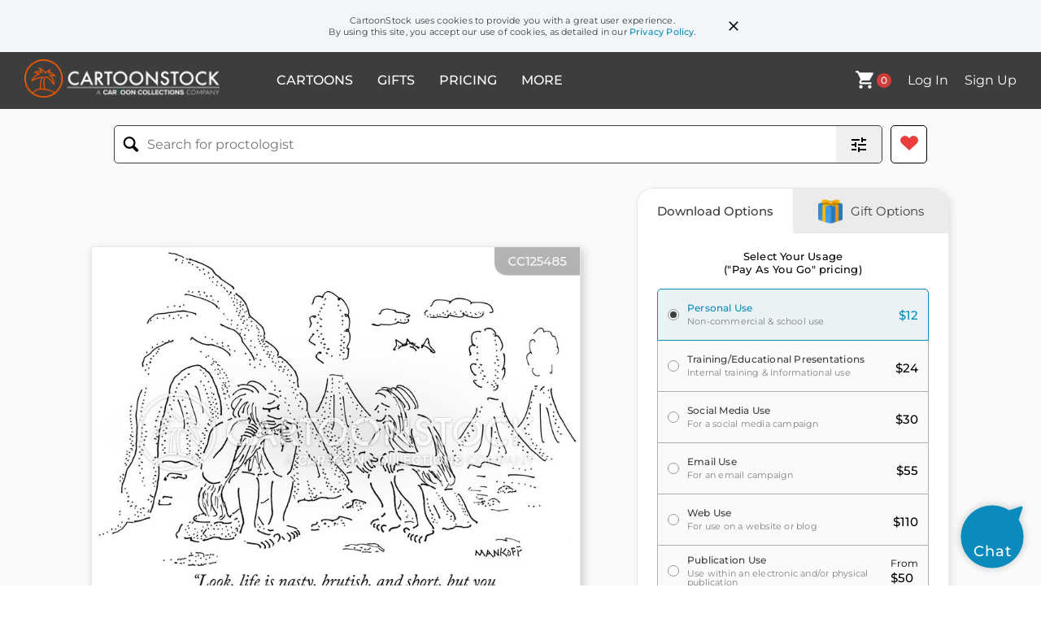

--- FILE ---
content_type: text/html
request_url: https://www.cartoonstock.com/cartoon?searchID=CC125485
body_size: 2501
content:
<!doctype html><html lang="en"><head><script>function gtag(){dataLayer.push(arguments)}window.dataLayer=window.dataLayer||[],gtag("consent","default",{ad_storage:"denied",ad_user_data:"denied",ad_personalization:"denied",analytics_storage:"granted",region:["AT","CH","BE","BG","HR","CY","CZ","DK","EE","FI","FR","DE","GR","HU","IS","IE","IT","LV","LI","LT","LU","MT","NL","NO","PL","PT","RO","SK","SI","ES","SE","GB"]}),window.dataLayer.push({js_screen_resolution:window.screen.width+"x"+window.screen.height,traffic_type:"external"})</script><script>!function(e,t,a,n,g){e[n]=e[n]||[],e[n].push({"gtm.start":(new Date).getTime(),event:"gtm.js"});var m=t.getElementsByTagName(a)[0],r=t.createElement(a);r.async=!0,r.src="https://www.googletagmanager.com/gtm.js?id=GTM-NJ6GGMC",m.parentNode.insertBefore(r,m)}(window,document,"script","dataLayer")</script><script>!function(t,e,n,c,r,a,i){t[n]=t[n]||function(){(t[n].q=t[n].q||[]).push(arguments)},(a=e.createElement(c)).async=1,a.src="https://www.clarity.ms/tag/h7u1cnmhjr",(i=e.getElementsByTagName(c)[0]).parentNode.insertBefore(a,i)}(window,document,"clarity","script"),window.clarity("consent")</script><script>window.addEventListener("DOMContentLoaded",()=>{var e,t,s,i;e=window,t=document,e.visitorGlobalObjectAlias="vgo",e[e.visitorGlobalObjectAlias]=e[e.visitorGlobalObjectAlias]||function(){(e[e.visitorGlobalObjectAlias].q=e[e.visitorGlobalObjectAlias].q||[]).push(arguments)},e[e.visitorGlobalObjectAlias].l=(new Date).getTime(),(s=t.createElement("script")).src="https://diffuser-cdn.app-us1.com/diffuser/diffuser.js",s.async=!0,(i=t.getElementsByTagName("script")[0]).parentNode.insertBefore(s,i),vgo("setAccount","475737387"),vgo("setTrackByDefault",!0),vgo("process")})</script><script>!function(e,a,t,n,o){var c,r,d;e[o]=e[o]||[],c=function(){var a={ti:"187010216"};a.q=e[o],e[o]=new UET(a),e[o].push("pageLoad")},(r=a.createElement(t)).src="//bat.bing.com/bat.js",r.async=1,r.onload=r.onreadystatechange=function(){var e=this.readyState;e&&"loaded"!==e&&"complete"!==e||(c(),r.onload=r.onreadystatechange=null)},(d=a.getElementsByTagName(t)[0]).parentNode.insertBefore(r,d)}(window,document,"script",0,"uetq")</script><meta charset="UTF-8"/><meta name="viewport" content="width=device-width,initial-scale=1"/><meta name="description" content="Cartoon library, fully catalogued and searchable, instant downloads."><meta name="keywords" content="cartoon pictures, funny cartoons, cartoonists, editorial, political, stock, comics"><meta name="title" content="CartoonStock - Cartoon Humor, Political Cartoons, Comics, Illustrations"><link rel="apple-touch-icon" sizes="180x180" href="https://assets.cartoonstock.com/images/favicons/apple-touch-icon.png"/><link rel="icon" type="image/png" sizes="192x192" href="https://assets.cartoonstock.com/images/favicons/android-chrome-192x192.png"/><link rel="icon" type="image/png" sizes="32x32" href="https://assets.cartoonstock.com/images/favicons/favicon-32x32.png"/><link rel="icon" type="image/png" sizes="16x16" href="https://assets.cartoonstock.com/images/favicons/favicon-16x16.png"/><link rel="manifest" href="https://assets.cartoonstock.com/images/favicons/manifest.json"/><meta name="apple-mobile-web-app-capable" content="yes"/><meta name="apple-mobile-web-app-title" content="Cartoon Collections"/><meta name="mobile-web-app-capable" content="yes"/><meta name="msapplication-TileColor" content="#FFFFFF"/><meta name="msapplication-TileImage" content="/mstile-144x144.png"/><meta name="theme-color" content="#ff5a00"/><meta name="robots" content="noindex"><script src="https://cdn.socket.io/4.7.2/socket.io.min.js"></script><script src="https://cdn.jsdelivr.net/npm/marked/marked.min.js"></script><title>CartoonStock - Cartoon</title><meta name="p:domain_verify" content="ee133de7f12a84575711c25522ee1e9b"/><script>window.addEventListener("DOMContentLoaded",()=>{var e,t,n,a,o,c;e=window,t=document,n="script",e.fbq||(a=e.fbq=function(){a.callMethod?a.callMethod.apply(a,arguments):a.queue.push(arguments)},e._fbq||(e._fbq=a),a.push=a,a.loaded=!0,a.version="2.0",a.queue=[],(o=t.createElement(n)).async=!0,o.src="https://connect.facebook.net/en_US/fbevents.js",(c=t.getElementsByTagName(n)[0]).parentNode.insertBefore(o,c)),fbq("init","2646192748955096"),fbq("track","PageView")})</script><noscript><img height="1" width="1" style="display:none" src="https://www.facebook.com/tr?id=2646192748955096&ev=PageView&noscript=1" alt="facebook pixel"/></noscript></head><body><noscript><iframe src="https://www.googletagmanager.com/ns.html?id=GTM-NJ6GGMC" height="0" width="0" style="display:none;visibility:hidden"></iframe></noscript><cookie-notice></cookie-notice><nav-main-search></nav-main-search><search-mobile data-search="false" style="z-index:3"></search-mobile><cartoon-page></cartoon-page><menu-mobile data-page="Licensing" data-open="false"></menu-mobile><nav-mobile style="z-index:3"></nav-mobile><site-chatbot></site-chatbot><site-footer></site-footer><modal-cart></modal-cart><modal-restrictions></modal-restrictions><alternative-images></alternative-images><alternative-images-mobile></alternative-images-mobile><license-pack-confirm></license-pack-confirm><license-pack-url-confirm></license-pack-url-confirm><license-pack-publication-confirm></license-pack-publication-confirm><product-info></product-info><cartoon-collections-redirect></cartoon-collections-redirect><save-to-favourites></save-to-favourites><remove-from-favourites></remove-from-favourites><script>var Tawk_API=Tawk_API||{},Tawk_LoadStart=new Date;!function(){var e=document.createElement("script"),t=document.getElementsByTagName("script")[0];e.async=!0,e.src="https://embed.tawk.to/603f7000385de407571c0acc/1evrsrd1b",e.charset="UTF-8",e.setAttribute("crossorigin","*"),t.parentNode.insertBefore(e,t)}()</script><script>Tawk_API=Tawk_API||{},Tawk_API.onStatusChange=function(t){document.querySelector("#tawk-to-button").textContent="online"===t?"Click to chat":"Get in touch"}</script><div id="tawk-to-container" style="display:none"><a id="tawk-to-button" href="javascript:void(Tawk_API.toggle())">Get in touch</a></div><script src="https://promomonster.cartoonstock.com/src/promomonster.js"></script><script>window.PromoMonster?PromoMonster.init({endpoint:"https://promomonster.cartoonstock.com/config.json",debug:!1,templateBasePath:"https://promomonster.cartoonstock.com/templates",userContext:{}}):console.error("PromoMonster library failed to load.")</script><script src="idGenerator.fb8221a213dad2f6c76e.js"></script><script src="authCheck.41f8116991153f3735ce.js"></script><script src="referrerCheck.719eaf7f69ff6a11b8f5.js"></script><script src="eventBus.7f8be97486bfa491c7df.js"></script><script src="isLoggedIn.a12c8d142e521a1f314d.js"></script><script src="cartoon.5b3bf417dc99215de5d0.js"></script></body></html>

--- FILE ---
content_type: application/javascript
request_url: https://www.cartoonstock.com/cartoon.5b3bf417dc99215de5d0.js
body_size: 103546
content:
!function(n){var t={};function e(o){if(t[o])return t[o].exports;var i=t[o]={i:o,l:!1,exports:{}};return n[o].call(i.exports,i,i.exports,e),i.l=!0,i.exports}e.m=n,e.c=t,e.d=function(n,t,o){e.o(n,t)||Object.defineProperty(n,t,{enumerable:!0,get:o})},e.r=function(n){"undefined"!=typeof Symbol&&Symbol.toStringTag&&Object.defineProperty(n,Symbol.toStringTag,{value:"Module"}),Object.defineProperty(n,"__esModule",{value:!0})},e.t=function(n,t){if(1&t&&(n=e(n)),8&t)return n;if(4&t&&"object"==typeof n&&n&&n.__esModule)return n;var o=Object.create(null);if(e.r(o),Object.defineProperty(o,"default",{enumerable:!0,value:n}),2&t&&"string"!=typeof n)for(var i in n)e.d(o,i,function(t){return n[t]}.bind(null,i));return o},e.n=function(n){var t=n&&n.__esModule?function(){return n.default}:function(){return n};return e.d(t,"a",t),t},e.o=function(n,t){return Object.prototype.hasOwnProperty.call(n,t)},e.p="",e(e.s=208)}([function(n,t,e){n.exports=e(21)},function(n,t,e){"use strict";e.r(t);var o=e(0),i=e.n(o),a=function(n,t,e,o){return new(e||(e=Promise))((function(i,a){function s(n){try{d(o.next(n))}catch(n){a(n)}}function r(n){try{d(o.throw(n))}catch(n){a(n)}}function d(n){var t;n.done?i(n.value):(t=n.value,t instanceof e?t:new e((function(n){n(t)}))).then(s,r)}d((o=o.apply(n,t||[])).next())}))};let s=null;const r=()=>(s||(s=i.a.get("https://api2.cartoonstock.com/user/language",{withCredentials:!0}).then(n=>n.data).catch(()=>({}))),s);r();t.default=n=>a(void 0,void 0,void 0,(function*(){return(yield r())[n]||""}))},function(n,t,e){"use strict";var o=e(5),i=Object.prototype.toString;function a(n){return"[object Array]"===i.call(n)}function s(n){return void 0===n}function r(n){return null!==n&&"object"==typeof n}function d(n){return"[object Function]"===i.call(n)}function l(n,t){if(null!=n)if("object"!=typeof n&&(n=[n]),a(n))for(var e=0,o=n.length;e<o;e++)t.call(null,n[e],e,n);else for(var i in n)Object.prototype.hasOwnProperty.call(n,i)&&t.call(null,n[i],i,n)}n.exports={isArray:a,isArrayBuffer:function(n){return"[object ArrayBuffer]"===i.call(n)},isBuffer:function(n){return null!==n&&!s(n)&&null!==n.constructor&&!s(n.constructor)&&"function"==typeof n.constructor.isBuffer&&n.constructor.isBuffer(n)},isFormData:function(n){return"undefined"!=typeof FormData&&n instanceof FormData},isArrayBufferView:function(n){return"undefined"!=typeof ArrayBuffer&&ArrayBuffer.isView?ArrayBuffer.isView(n):n&&n.buffer&&n.buffer instanceof ArrayBuffer},isString:function(n){return"string"==typeof n},isNumber:function(n){return"number"==typeof n},isObject:r,isUndefined:s,isDate:function(n){return"[object Date]"===i.call(n)},isFile:function(n){return"[object File]"===i.call(n)},isBlob:function(n){return"[object Blob]"===i.call(n)},isFunction:d,isStream:function(n){return r(n)&&d(n.pipe)},isURLSearchParams:function(n){return"undefined"!=typeof URLSearchParams&&n instanceof URLSearchParams},isStandardBrowserEnv:function(){return("undefined"==typeof navigator||"ReactNative"!==navigator.product&&"NativeScript"!==navigator.product&&"NS"!==navigator.product)&&("undefined"!=typeof window&&"undefined"!=typeof document)},forEach:l,merge:function n(){var t={};function e(e,o){"object"==typeof t[o]&&"object"==typeof e?t[o]=n(t[o],e):t[o]=e}for(var o=0,i=arguments.length;o<i;o++)l(arguments[o],e);return t},deepMerge:function n(){var t={};function e(e,o){"object"==typeof t[o]&&"object"==typeof e?t[o]=n(t[o],e):t[o]="object"==typeof e?n({},e):e}for(var o=0,i=arguments.length;o<i;o++)l(arguments[o],e);return t},extend:function(n,t,e){return l(t,(function(t,i){n[i]=e&&"function"==typeof t?o(t,e):t})),n},trim:function(n){return n.replace(/^\s*/,"").replace(/\s*$/,"")}}},function(n,t,e){"use strict";n.exports=function(n){var t=[];return t.toString=function(){return this.map((function(t){var e=function(n,t){var e=n[1]||"",o=n[3];if(!o)return e;if(t&&"function"==typeof btoa){var i=(s=o,r=btoa(unescape(encodeURIComponent(JSON.stringify(s)))),d="sourceMappingURL=data:application/json;charset=utf-8;base64,".concat(r),"/*# ".concat(d," */")),a=o.sources.map((function(n){return"/*# sourceURL=".concat(o.sourceRoot||"").concat(n," */")}));return[e].concat(a).concat([i]).join("\n")}var s,r,d;return[e].join("\n")}(t,n);return t[2]?"@media ".concat(t[2]," {").concat(e,"}"):e})).join("")},t.i=function(n,e,o){"string"==typeof n&&(n=[[null,n,""]]);var i={};if(o)for(var a=0;a<this.length;a++){var s=this[a][0];null!=s&&(i[s]=!0)}for(var r=0;r<n.length;r++){var d=[].concat(n[r]);o&&i[d[0]]||(e&&(d[2]?d[2]="".concat(e," and ").concat(d[2]):d[2]=e),t.push(d))}},t}},function(n,t,e){"use strict";var o,i=function(){return void 0===o&&(o=Boolean(window&&document&&document.all&&!window.atob)),o},a=function(){var n={};return function(t){if(void 0===n[t]){var e=document.querySelector(t);if(window.HTMLIFrameElement&&e instanceof window.HTMLIFrameElement)try{e=e.contentDocument.head}catch(n){e=null}n[t]=e}return n[t]}}(),s=[];function r(n){for(var t=-1,e=0;e<s.length;e++)if(s[e].identifier===n){t=e;break}return t}function d(n,t){for(var e={},o=[],i=0;i<n.length;i++){var a=n[i],d=t.base?a[0]+t.base:a[0],l=e[d]||0,c="".concat(d," ").concat(l);e[d]=l+1;var p=r(c),h={css:a[1],media:a[2],sourceMap:a[3]};-1!==p?(s[p].references++,s[p].updater(h)):s.push({identifier:c,updater:v(h,t),references:1}),o.push(c)}return o}function l(n){var t=document.createElement("style"),o=n.attributes||{};if(void 0===o.nonce){var i=e.nc;i&&(o.nonce=i)}if(Object.keys(o).forEach((function(n){t.setAttribute(n,o[n])})),"function"==typeof n.insert)n.insert(t);else{var s=a(n.insert||"head");if(!s)throw new Error("Couldn't find a style target. This probably means that the value for the 'insert' parameter is invalid.");s.appendChild(t)}return t}var c,p=(c=[],function(n,t){return c[n]=t,c.filter(Boolean).join("\n")});function h(n,t,e,o){var i=e?"":o.media?"@media ".concat(o.media," {").concat(o.css,"}"):o.css;if(n.styleSheet)n.styleSheet.cssText=p(t,i);else{var a=document.createTextNode(i),s=n.childNodes;s[t]&&n.removeChild(s[t]),s.length?n.insertBefore(a,s[t]):n.appendChild(a)}}function u(n,t,e){var o=e.css,i=e.media,a=e.sourceMap;if(i?n.setAttribute("media",i):n.removeAttribute("media"),a&&"undefined"!=typeof btoa&&(o+="\n/*# sourceMappingURL=data:application/json;base64,".concat(btoa(unescape(encodeURIComponent(JSON.stringify(a))))," */")),n.styleSheet)n.styleSheet.cssText=o;else{for(;n.firstChild;)n.removeChild(n.firstChild);n.appendChild(document.createTextNode(o))}}var m=null,g=0;function v(n,t){var e,o,i;if(t.singleton){var a=g++;e=m||(m=l(t)),o=h.bind(null,e,a,!1),i=h.bind(null,e,a,!0)}else e=l(t),o=u.bind(null,e,t),i=function(){!function(n){if(null===n.parentNode)return!1;n.parentNode.removeChild(n)}(e)};return o(n),function(t){if(t){if(t.css===n.css&&t.media===n.media&&t.sourceMap===n.sourceMap)return;o(n=t)}else i()}}n.exports=function(n,t){(t=t||{}).singleton||"boolean"==typeof t.singleton||(t.singleton=i());var e=d(n=n||[],t);return function(n){if(n=n||[],"[object Array]"===Object.prototype.toString.call(n)){for(var o=0;o<e.length;o++){var i=r(e[o]);s[i].references--}for(var a=d(n,t),l=0;l<e.length;l++){var c=r(e[l]);0===s[c].references&&(s[c].updater(),s.splice(c,1))}e=a}}}},function(n,t,e){"use strict";n.exports=function(n,t){return function(){for(var e=new Array(arguments.length),o=0;o<e.length;o++)e[o]=arguments[o];return n.apply(t,e)}}},function(n,t,e){"use strict";var o=e(2);function i(n){return encodeURIComponent(n).replace(/%40/gi,"@").replace(/%3A/gi,":").replace(/%24/g,"$").replace(/%2C/gi,",").replace(/%20/g,"+").replace(/%5B/gi,"[").replace(/%5D/gi,"]")}n.exports=function(n,t,e){if(!t)return n;var a;if(e)a=e(t);else if(o.isURLSearchParams(t))a=t.toString();else{var s=[];o.forEach(t,(function(n,t){null!=n&&(o.isArray(n)?t+="[]":n=[n],o.forEach(n,(function(n){o.isDate(n)?n=n.toISOString():o.isObject(n)&&(n=JSON.stringify(n)),s.push(i(t)+"="+i(n))})))})),a=s.join("&")}if(a){var r=n.indexOf("#");-1!==r&&(n=n.slice(0,r)),n+=(-1===n.indexOf("?")?"?":"&")+a}return n}},function(n,t,e){"use strict";n.exports=function(n){return!(!n||!n.__CANCEL__)}},function(n,t,e){"use strict";(function(t){var o=e(2),i=e(26),a={"Content-Type":"application/x-www-form-urlencoded"};function s(n,t){!o.isUndefined(n)&&o.isUndefined(n["Content-Type"])&&(n["Content-Type"]=t)}var r,d={adapter:(("undefined"!=typeof XMLHttpRequest||void 0!==t&&"[object process]"===Object.prototype.toString.call(t))&&(r=e(9)),r),transformRequest:[function(n,t){return i(t,"Accept"),i(t,"Content-Type"),o.isFormData(n)||o.isArrayBuffer(n)||o.isBuffer(n)||o.isStream(n)||o.isFile(n)||o.isBlob(n)?n:o.isArrayBufferView(n)?n.buffer:o.isURLSearchParams(n)?(s(t,"application/x-www-form-urlencoded;charset=utf-8"),n.toString()):o.isObject(n)?(s(t,"application/json;charset=utf-8"),JSON.stringify(n)):n}],transformResponse:[function(n){if("string"==typeof n)try{n=JSON.parse(n)}catch(n){}return n}],timeout:0,xsrfCookieName:"XSRF-TOKEN",xsrfHeaderName:"X-XSRF-TOKEN",maxContentLength:-1,validateStatus:function(n){return n>=200&&n<300}};d.headers={common:{Accept:"application/json, text/plain, */*"}},o.forEach(["delete","get","head"],(function(n){d.headers[n]={}})),o.forEach(["post","put","patch"],(function(n){d.headers[n]=o.merge(a)})),n.exports=d}).call(this,e(20))},function(n,t,e){"use strict";var o=e(2),i=e(27),a=e(6),s=e(29),r=e(32),d=e(33),l=e(10);n.exports=function(n){return new Promise((function(t,c){var p=n.data,h=n.headers;o.isFormData(p)&&delete h["Content-Type"];var u=new XMLHttpRequest;if(n.auth){var m=n.auth.username||"",g=n.auth.password||"";h.Authorization="Basic "+btoa(m+":"+g)}var v=s(n.baseURL,n.url);if(u.open(n.method.toUpperCase(),a(v,n.params,n.paramsSerializer),!0),u.timeout=n.timeout,u.onreadystatechange=function(){if(u&&4===u.readyState&&(0!==u.status||u.responseURL&&0===u.responseURL.indexOf("file:"))){var e="getAllResponseHeaders"in u?r(u.getAllResponseHeaders()):null,o={data:n.responseType&&"text"!==n.responseType?u.response:u.responseText,status:u.status,statusText:u.statusText,headers:e,config:n,request:u};i(t,c,o),u=null}},u.onabort=function(){u&&(c(l("Request aborted",n,"ECONNABORTED",u)),u=null)},u.onerror=function(){c(l("Network Error",n,null,u)),u=null},u.ontimeout=function(){var t="timeout of "+n.timeout+"ms exceeded";n.timeoutErrorMessage&&(t=n.timeoutErrorMessage),c(l(t,n,"ECONNABORTED",u)),u=null},o.isStandardBrowserEnv()){var f=e(34),y=(n.withCredentials||d(v))&&n.xsrfCookieName?f.read(n.xsrfCookieName):void 0;y&&(h[n.xsrfHeaderName]=y)}if("setRequestHeader"in u&&o.forEach(h,(function(n,t){void 0===p&&"content-type"===t.toLowerCase()?delete h[t]:u.setRequestHeader(t,n)})),o.isUndefined(n.withCredentials)||(u.withCredentials=!!n.withCredentials),n.responseType)try{u.responseType=n.responseType}catch(t){if("json"!==n.responseType)throw t}"function"==typeof n.onDownloadProgress&&u.addEventListener("progress",n.onDownloadProgress),"function"==typeof n.onUploadProgress&&u.upload&&u.upload.addEventListener("progress",n.onUploadProgress),n.cancelToken&&n.cancelToken.promise.then((function(n){u&&(u.abort(),c(n),u=null)})),void 0===p&&(p=null),u.send(p)}))}},function(n,t,e){"use strict";var o=e(28);n.exports=function(n,t,e,i,a){var s=new Error(n);return o(s,t,e,i,a)}},function(n,t,e){"use strict";var o=e(2);n.exports=function(n,t){t=t||{};var e={},i=["url","method","params","data"],a=["headers","auth","proxy"],s=["baseURL","url","transformRequest","transformResponse","paramsSerializer","timeout","withCredentials","adapter","responseType","xsrfCookieName","xsrfHeaderName","onUploadProgress","onDownloadProgress","maxContentLength","validateStatus","maxRedirects","httpAgent","httpsAgent","cancelToken","socketPath"];o.forEach(i,(function(n){void 0!==t[n]&&(e[n]=t[n])})),o.forEach(a,(function(i){o.isObject(t[i])?e[i]=o.deepMerge(n[i],t[i]):void 0!==t[i]?e[i]=t[i]:o.isObject(n[i])?e[i]=o.deepMerge(n[i]):void 0!==n[i]&&(e[i]=n[i])})),o.forEach(s,(function(o){void 0!==t[o]?e[o]=t[o]:void 0!==n[o]&&(e[o]=n[o])}));var r=i.concat(a).concat(s),d=Object.keys(t).filter((function(n){return-1===r.indexOf(n)}));return o.forEach(d,(function(o){void 0!==t[o]?e[o]=t[o]:void 0!==n[o]&&(e[o]=n[o])})),e}},function(n,t,e){"use strict";function o(n){this.message=n}o.prototype.toString=function(){return"Cancel"+(this.message?": "+this.message:"")},o.prototype.__CANCEL__=!0,n.exports=o},function(n,t,e){"use strict";e.r(t);t.default=()=>{var n;if(document.cookie.includes("cs_uuid="))localStorage.setItem("cs_uuid",null===(n=document.cookie.match("(^|;)\\s*cs_uuid\\s*=\\s*([^;]+)"))||void 0===n?void 0:n.pop());else{const n=([1e7]+-1e3+-4e3+-8e3+-1e11).replace(/[018]/g,n=>(n^crypto.getRandomValues(new Uint8Array(1))[0]&15>>n/4).toString(16));document.cookie=`cs_uuid=${n};Domain=.cartoonstock.com;expires=Fri, 31 Dec 9999 23:59:59 GMT;path=/;Secure;SameSite=None`,localStorage.setItem("cs_uuid",n)}}},function(n,t,e){"use strict";e.r(t);var o=e(0),i=e.n(o);t.default=()=>{i()({method:"get",url:"https://api2.cartoonstock.com/user/auth-check",withCredentials:!0}).then(n=>{n.data.success&&n.data.logged_in?window.eventBus.dispatchEvent("logged-in"):window.eventBus.dispatchEvent("not-logged-in")}).catch(()=>{window.eventBus.dispatchEvent("not-logged-in")})}},function(n,t,e){"use strict";e.r(t);t.default=()=>{const n=new URLSearchParams(location.search).get("referrer");n&&(document.cookie=`cs_referrer=${n};Domain=.cartoonstock.com;path=/;Secure;SameSite=None`)}},function(n,t,e){"use strict";var o=e(0),i=e.n(o);t.a=()=>{i.a.get("https://api2.cartoonstock.com/user/currency",{withCredentials:!0}).then(n=>localStorage.setItem("currency",n.data.currency))}},function(n,t,e){"use strict";t.a=()=>{if(localStorage.getItem("cart")&&!localStorage.getItem("up_check5")){let n=JSON.parse(localStorage.getItem("cart")||"[]");n.forEach((t,e)=>{("d-i-0"===t.id&&11===t.fiat_pricing.usd||"d-i-0"===t.id&&7===t.fiat_pricing.gbp||"d-i-0"===t.id&&8===t.fiat_pricing.eur)&&n.splice(e,1),("d-i-1"===t.id&&22===t.fiat_pricing.usd||"d-i-1"===t.id&&13===t.fiat_pricing.gbp||"d-i-1"===t.id&&18===t.fiat_pricing.eur)&&n.splice(e,1),("d-i-2"===t.id&&55===t.fiat_pricing.usd||"d-i-2"===t.id&&30===t.fiat_pricing.gbp||"d-i-2"===t.id&&42===t.fiat_pricing.eur)&&n.splice(e,1),("d-c-0-0"===t.id&&20===t.fiat_pricing.usd||"d-c-0-0"===t.id&&12===t.fiat_pricing.gbp||"d-c-0-0"===t.id&&16===t.fiat_pricing.eur)&&n.splice(e,1),("d-c-0-1"===t.id&&27===t.fiat_pricing.usd||"d-c-0-1"===t.id&&16===t.fiat_pricing.gbp||"d-c-0-1"===t.id&&22===t.fiat_pricing.eur)&&n.splice(e,1),("d-c-0-2"===t.id&&60===t.fiat_pricing.usd||"d-c-0-2"===t.id&&34===t.fiat_pricing.gbp||"d-c-0-2"===t.id&&45===t.fiat_pricing.eur)&&n.splice(e,1),("d-c-1-0"===t.id&&27===t.fiat_pricing.usd||"d-c-1-0"===t.id&&16===t.fiat_pricing.gbp||"d-c-1-0"===t.id&&22===t.fiat_pricing.eur)&&n.splice(e,1),("d-c-1-1"===t.id&&60===t.fiat_pricing.usd||"d-c-1-1"===t.id&&34===t.fiat_pricing.gbp||"d-c-1-1"===t.id&&45===t.fiat_pricing.eur)&&n.splice(e,1),("d-c-1-2"===t.id&&122===t.fiat_pricing.usd||"d-c-1-2"===t.id&&66===t.fiat_pricing.gbp||"d-c-1-2"===t.id&&90===t.fiat_pricing.eur)&&n.splice(e,1),("d-c-2-0"===t.id&&60===t.fiat_pricing.usd||"d-c-2-0"===t.id&&34===t.fiat_pricing.gbp||"d-c-2-0"===t.id&&45===t.fiat_pricing.eur)&&n.splice(e,1),("d-c-2-1"===t.id&&122===t.fiat_pricing.usd||"d-c-2-1"===t.id&&66===t.fiat_pricing.gbp||"d-c-2-1"===t.id&&90===t.fiat_pricing.eur)&&n.splice(e,1),("d-c-2-2"===t.id&&200===t.fiat_pricing.usd||"d-c-2-2"===t.id&&116===t.fiat_pricing.gbp||"d-c-2-2"===t.id&&148===t.fiat_pricing.eur)&&n.splice(e,1)}),localStorage.setItem("cart",JSON.stringify(n)),localStorage.setItem("up_check5","true")}}},function(n,t,e){"use strict";var o=e(0),i=e.n(o);customElements.define("search-input",class extends HTMLElement{constructor(){super(),this.mobile=window.innerWidth<440,this.cartoonists=[],this.trending=[],this.keyword=null,this.dropdown="",this.secondaryMobileCSS="\n        input {\n            border: 1px solid #000;\n            border-radius: 5px;\n            margin-bottom: 20px;\n        }\n\n        input::placeholder {\n            font-size: 12px;\n        }\n    ",this.trendingKeywords=null,this.secondaryCollection="",this.secondaryCartoonist="",this.pauseSuggestions=!1,this.typerEnabled=!0,this.keywordIterator=0,this.searchTyperData=[{keyword:"Search cartoons",text_desktop:["S","e","a","r","c","h"," ","f","o","r"," ","c","a","r","t","o","o","n","s"],text_mobile:["S","e","a","r","c","h"," ","c","a","r","t","o","o","n","s"]}],this.lastSearchTime=0,this.searchDelay=1e3,this.isDirectoryPage=location.pathname.includes("/directory"),this.isInitialLoad=!0,this.hasKeyword=!1,this.hasAutoSortedToPopular=!1,this.hasAutoSortedToBestMatch=!1;const n=document.createElement("template");n.innerHTML=`\n            <style>\n                :host {\n                    width: 100%;\n                }\n\n                .search-container {\n                    display: flex;\n                    align-items: center;\n                    height: 52px;\n                    border-top: solid 1px ${"homepage"===this.dataset.page?"var(--link-blue)":"#000"};\n                    border-bottom: solid 1px ${"homepage"===this.dataset.page?"var(--link-blue)":"#000"};\n                    border-left: solid 1px ${"homepage"===this.dataset.page?"var(--link-blue)":"#000"};\n                    border-top-left-radius: 5px;\n                    border-bottom-left-radius: 5px;\n                    border-bottom-right-radius: 0;\n                    background-color: #fff;\n                    overflow: visible;\n                    box-sizing: border-box;\n                }\n\n                input {\n                    font-family: var(--font-main);\n                    flex: 1;\n                    height: 100%;\n                    padding: 0 20px;\n                    font-size: 16px;\n                    border: none;\n                    outline: none;\n                    background: transparent;\n                    box-sizing: border-box;\n                }\n\n                #suggestions-wrapper {\n                    position: relative;\n                }\n\n                #search-suggestions {\n                    position: absolute;\n                    box-sizing: border-box;\n                    width: calc(100% + 1px);\n                    display: none;\n                    height: 400px;\n                    overflow: hidden;\n                    border-bottom: 1px solid var(--link-blue);\n                    border-left: 1px solid var(--link-blue);\n                    border-right: 1px solid var(--link-blue);\n                    border-bottom-right-radius: 5px;\n                    box-shadow: 3px 5px 11px 0 #00000020;\n                    z-index: 10;\n                }\n\n                #search-suggestions p {\n                    margin: 0 0 20px 0;\n                    text-align: start;\n                }\n\n                #recent-images-container {\n                    display: none;\n                    width: 65%;\n                    background-color: #fafafa;\n                    padding: 20px;\n                    overflow-y: scroll;\n                }\n\n                #recent-images {\n                    display: flex;\n                    justify-content: space-evenly;\n                    flex-wrap: wrap;\n                    align-items: center;\n                    background-color: #fafafa;\n                }\n\n                #recent-images-container img {\n                    max-width: 188px;\n                    margin: 10px;\n                }\n\n                #suggestions {\n                    display: none;\n                    flex-direction: column;\n                    width: 65%;\n                    background-color: #fafafa;\n                    padding: 20px;\n                    text-align: start;\n                }\n\n                .suggestion-header {\n                    font-weight: 500;\n                    color: #808080;\n                }\n\n                .suggestion-divider {\n                    width: 200px;\n                    border: 1px solid #e9e9e9;\n                    margin: 6px 0;\n                }\n                \n\n                .suggestion {\n                    margin-bottom: 12px;\n                }\n\n                .keyword-suggestion {\n                    font-weight: bold;\n                }\n\n                .suggestion:hover {\n                    cursor: pointer;\n                    opacity: 0.7;\n                }\n\n                .artist-suggestion:last-child {\n                    margin-bottom: 12px;\n                }\n\n                .unbold {\n                    font-weight: 400;\n                }\n\n                #recent-searches {\n                    display: flex;\n                    flex-direction: column;\n                    width: 35%;\n                    background-color: #fff;\n                    padding: 20px 30px 30px 44px;\n                    text-align: start;\n                }\n\n                #recent-searches span, .trending-tag {\n                    margin: 0 0 12px 10px;\n                    font-weight: 300;\n                }\n\n                #recent-searches span:hover {\n                    cursor: pointer;\n                    font-weight: 400;\n                }\n\n                .trending-tag {\n                    color: #3d3d3d;\n                    text-decoration: none;\n                }\n\n                a:hover {\n                    cursor: pointer;\n                    opacity: 0.7;\n                }\n\n                /* Desktop small layout */\n                @media only screen and (max-width: 1439px) {\n                    #recent-images {\n                        display: none;\n                    }\n\n                    #suggestions {\n                        width: 100%;\n                    }\n\n                    #recent-searches {\n                        width: 100%;\n                        padding: 20px;\n                    }\n                }\n\n                /* Tablet layout */\n                @media only screen and (max-width: 1023px) {\n                    #suggestions, #recent-searches {\n                        width: 100%;\n                    }\n                }\n\n                /* Mobile layout */\n                @media only screen and (max-width: 767px) {\n                    :host {\n                        margin-right: 0;\n                        width: 100%;\n                        max-width: 100%;\n                    }\n\n                    .search-container {\n                        width: 100%;\n                        max-width: 100%;\n                        height: ${"/"===location.pathname?"52px":"45px"};\n                        margin-right: 0;\n                        border: ${"/"===location.pathname?"1px solid var(--link-blue)":"none"};\n                        border-right: none;\n                        border-radius: 0;\n                        border-top-left-radius: 5px;\n                        border-bottom-left-radius: 5px;\n                        flex-wrap: nowrap;\n                        min-height: ${"/"===location.pathname?"52px":"45px"};\n                        height: ${"/"===location.pathname?"52px":"45px"};\n                        padding: 0;\n                    }\n\n                    input {\n                        box-sizing: border-box;\n                        font-size: 16px;\n                        width: 100%;\n                        flex: 1;\n                        padding-left: 14px;\n                        padding-right: 14px;\n                        height: 100%;\n                        border: none;\n                        background: transparent;\n                    }\n\n                    #suggestions-wrapper {\n                        position: static;\n                    }\n\n                    #search-suggestions {\n                        border: none;\n                        border-radius: 0;\n                        box-shadow: none;\n                        left: 0;\n                        margin-top: 14px;\n                    }\n\n                    #suggestions {\n                        background-color: #fff;\n                    }\n\n                    ${"true"===this.dataset.secondary?this.secondaryMobileCSS:""}\n                }\n            </style>\n\n            <div id='search-container' class='search-container'>\n                <input type='text' name='keyword' id='search' title='Search Keywords' placeholder='${this.mobile?"Search cartoons":"Search cartoons or cartoonist"}' autocomplete='off'>\n            </div>\n            \n            <div id='suggestions-wrapper'>\n                <div id='search-suggestions'>\n                    <div id='recent-images-container'>\n                        <p>Recent Images</p>\n                        <div id='recent-images'></div>\n                    </div>\n                    <div id='suggestions'></div>\n                    <div id='recent-searches'></div>\n                </div>\n            </div>\n        `,this.attachShadow({mode:"open"}).appendChild(n.content)}connectedCallback(){var n,t,e,o;const a=null===(n=this.shadowRoot)||void 0===n?void 0:n.querySelector("input"),s=null===(t=this.shadowRoot)||void 0===t?void 0:t.querySelector("#recent-images-container"),r=null===(e=this.shadowRoot)||void 0===e?void 0:e.querySelector("#suggestions"),d=null===(o=this.shadowRoot)||void 0===o?void 0:o.querySelector("#recent-searches"),l=new URLSearchParams(window.location.search).get("keyword");"true"!==this.dataset.secondary&&(a.addEventListener("focus",()=>this.typerEnabled=!1),a.addEventListener("blur",()=>{this.mobile?a.placeholder="Search cartoons":a.placeholder="Search cartoons or cartoonist"})),localStorage.setItem("filters",JSON.stringify({sort:"best_match",category:null,caption:null,collection:[],cartoonist:null,keyword_exclude:[],color:null,orientation:null,image_min_width:0,image_min_height:0,publication_date_start:null,publication_date_end:null,exclude_editorial_use_only:!1,exclude_locally_restricted:!0,store_product:[],store_recipient:null,store_occasion:null,store_seasonal:null,page:1,search_type:null,store_homepage:null}));const c=()=>window.innerWidth>767&&"desktop"===this.dataset.view||window.innerWidth<767&&"mobile"===this.dataset.view;c()&&"true"!==this.dataset.secondary&&i.a.get("https://api2.cartoonstock.com/search-suggestions").then(n=>{this.searchTyperData=n.data,this.searchTyper()}),window.eventBus.addEventListener("search",n=>{c()&&(n.detail.keyword&&(a.value=n.detail.keyword),this.search)}),window.eventBus.addEventListener("secondary-search",n=>{var t;"true"===this.dataset.secondary&&((null===(t=this.shadowRoot)||void 0===t?void 0:t.querySelector("input")).placeholder=n.detail.placeholder,"collection"===n.detail.filter_key&&(this.secondaryCollection=n.detail.filter_value),"cartoonist"===n.detail.filter_key&&(this.secondaryCartoonist=n.detail.filter_value),"collection_cartoonist"===n.detail.filter_key&&(this.secondaryCollection=n.detail.filter_value.split("-")[0],this.secondaryCartoonist=n.detail.filter_value.split("-")[1]))}),window.eventBus.addEventListener("clear-all-filters",()=>this.resetFilters()),window.eventBus.addEventListener("filters-changed",()=>{if(c()){const n=new URL(window.location.toString());n.searchParams.set("page",1),window.history.pushState({},"",n),this.search}}),window.eventBus.addEventListener("sortby-filter",n=>{n.detail&&n.detail.sortValue}),a.value=l||"",c()&&"true"===this.dataset.search&&this.search,this.isInitialLoad=!1,window.addEventListener("resize",()=>{window.innerWidth<1439?(s.style.display="none",""==a.value?d.style.display="flex":d.style.display="none"):(d.style.display="flex",""==a.value?s.style.display="block":s.style.display="none")}),null==a||a.addEventListener("keypress",n=>{"Enter"===n.key&&(0!==this.cartoonists.length?this.checkForCartoonist:this.search)}),null==a||a.addEventListener("click",()=>{this.openSearch}),window.addEventListener("click",n=>{var t,e,o;(n.path||n.composedPath&&n.composedPath())[0].getRootNode().host!==this&&(this.mobile||((null===(t=this.shadowRoot)||void 0===t?void 0:t.querySelector(".search-container")).style.borderBottomLeftRadius="5px",(null===(e=this.shadowRoot)||void 0===e?void 0:e.querySelector(".search-container")).style.borderBottomRightRadius="0px"),(null===(o=this.shadowRoot)||void 0===o?void 0:o.querySelector("#search-suggestions")).style.display="none")}),null==a||a.addEventListener("keyup",()=>{clearTimeout(this.timeout),this.timeout=setTimeout(()=>{if(this.suggestions(a.value),""===a.value)return this.openSearch;window.innerWidth<1439?d.style.display="none":d.style.display="flex",s.style.display="none",r.style.display="flex"},100)}),window.eventBus.addEventListener("search-keyword-sync",n=>{n.detail.view!==this.dataset.view&&(a.value=n.detail.keyword)})}get openSearch(){var n,t,e,o,a;const s=null===(n=this.shadowRoot)||void 0===n?void 0:n.querySelector("input"),r=null===(t=this.shadowRoot)||void 0===t?void 0:t.querySelector("#recent-images-container"),d=null===(e=this.shadowRoot)||void 0===e?void 0:e.querySelector("#suggestions"),l=null===(o=this.shadowRoot)||void 0===o?void 0:o.querySelector("#recent-searches");this.mobile||((null===(a=this.shadowRoot)||void 0===a?void 0:a.querySelector(".search-container")).style.borderBottomRightRadius="0");const c=()=>{var n,t,e,o;if(window.innerWidth>1439){if(localStorage.getItem("search-history")){let t="<p>Recently viewed</p>";JSON.parse(localStorage.getItem("search-history")||"[]").forEach(n=>{t+=`<span data-type='${n.type}' data-keyword='${n.keyword}' data-slug='${n.slug}'>${n.keyword}</span>`}),l.innerHTML=t,l.style.display="flex",null===(n=this.shadowRoot)||void 0===n||n.querySelectorAll("#recent-searches span").forEach(n=>{n.addEventListener("click",()=>{var t;"keyword"===n.dataset.type?((null===(t=this.shadowRoot)||void 0===t?void 0:t.querySelector("input")).value=n.innerText,this.search):"cartoonist"===n.dataset.type&&this.cartoonistSearch(n.dataset.slug,n.dataset.keyword)})})}else{let n="<p>Trending searches</p>";this.trendingKeywords?(this.trendingKeywords.forEach((t,e)=>{e<10&&(n+=`<a class='trending-tag' href='/search?type=images&keyword=${t.keyword}'>${t.keyword}</a>`)}),l.innerHTML=n,l.style.display="flex"):i.a.get("https://api2.cartoonstock.com/features/trending").then(t=>{this.trendingKeywords=t.data,this.trendingKeywords.forEach((t,e)=>{e<10&&(n+=`<a class='trending-tag' href='/search?type=images&keyword=${t.keyword}'>${t.keyword}</a>`)}),l.innerHTML=n,l.style.display="flex"})}if(""===s.value)if(localStorage.getItem("image-history")){d.style.display="none",r.style.display="block";let n="<p>Image history</p>";JSON.parse(localStorage.getItem("image-history")||"[]").reverse().forEach(t=>{n+=`<a href='/cartoon?searchID=${t}'><img src='https://images.cartoonstock.com/thumbnails/${t}_thu270.jpg' alt='cartoon'></a>`}),r.innerHTML=n}else{d.style.display="none",r.style.display="block";let n="<p>Trending images</p>";this.trending.forEach(t=>{n+=`<a href='/cartoon?searchID=${t}'><img src='https://images.cartoonstock.com/thumbnails/${t}_thu270.jpg' alt='cartoon'></a>`}),r.innerHTML=n}else r.style.display="none",this.suggestions(s.value),d.style.display="flex"}else if(r.style.display="none",""===s.value)if(localStorage.getItem("search-history")){d.style.display="none";let n="<p>Recent searches</p>";JSON.parse(localStorage.getItem("search-history")||"[]").forEach(t=>{n+=`<span data-type='${t.type}' data-keyword='${t.keyword}' data-slug='${t.slug}'>${t.keyword}</span>`}),l.innerHTML=n,l.style.display="flex",null===(t=this.shadowRoot)||void 0===t||t.querySelectorAll("#recent-searches span").forEach(n=>{n.addEventListener("click",()=>{var t;"keyword"===n.dataset.type?((null===(t=this.shadowRoot)||void 0===t?void 0:t.querySelector("input")).value=n.innerText,this.search):"cartoonist"===n.dataset.type&&this.cartoonistSearch(n.dataset.slug,n.dataset.keyword)})})}else{d.style.display="none";let n="<p>Trending searches</p>";this.trendingKeywords?(this.trendingKeywords.forEach((t,e)=>{e<10&&(n+=`<a class='trending-tag' href='/search?type=images&keyword=${t.keyword}'>${t.keyword}</a>`)}),l.innerHTML=n):i.a.get("https://api2.cartoonstock.com/features/trending").then(t=>{this.trendingKeywords=t.data,this.trendingKeywords.forEach((t,e)=>{e<10&&(n+=`<a class='trending-tag' href='/search?type=images&keyword=${t.keyword}'>${t.keyword}</a>`)}),l.innerHTML=n})}else r.style.display="none",l.style.display="none",this.suggestions(s.value),d.style.display="flex";(null===(e=this.shadowRoot)||void 0===e?void 0:e.querySelector(".search-container")).style.borderBottomLeftRadius="0","/"===location.pathname&&this.mobile||((null===(o=this.shadowRoot)||void 0===o?void 0:o.querySelector("#search-suggestions")).style.display="flex")};if(localStorage.getItem("image-history")||0!==this.trending.length)return c();i.a.get("https://api2.cartoonstock.com/features/trending-images").then(n=>(this.trending=n.data,c()))}get closeSearch(){}resetFilters(){var n;localStorage.setItem("filters",JSON.stringify({sort:"best_match",category:null,caption:null,collection:[],cartoonist:null,keyword_exclude:[],color:null,orientation:null,image_min_width:0,image_min_height:0,publication_date_start:null,publication_date_end:null,exclude_editorial_use_only:!1,exclude_locally_restricted:!0,store_product:[],store_recipient:null,store_occasion:null,store_seasonal:null,page:1,search_type:null,store_homepage:null}));const t=(null===(n=this.shadowRoot)||void 0===n?void 0:n.querySelector("input")).value;let e="";""!==t&&(e="&keyword="+t);let o="images";return localStorage.setItem("search-seed-keep","true"),(location.href.includes("type=store")||"store"===this.dropdown)&&(o="store"),location.href=`/search?type=${o}${e}`}setFilters(){const n={sort:"best_match",category:null,caption:null,collection:[],cartoonist:null,keyword_exclude:[],color:null,orientation:null,image_min_width:0,image_min_height:0,publication_date_start:null,publication_date_end:null,exclude_editorial_use_only:!1,exclude_locally_restricted:!0,store_product:[],store_recipient:null,store_occasion:null,store_seasonal:null,page:1,search_type:null,store_homepage:null},t=new URLSearchParams(location.search);for(const e of t.keys())"type"!==e&&"keyword"!==e&&("image_min_width"===e||"image_min_height"===e||"page"===e?n[e]=+t.get(e):"color"===e||"exclude_editorial_use_only"===e||"exclude_locally_restricted"===e?"true"===t.get(e)?n[e]=!0:"false"===t.get(e)&&(n[e]=!1):n[e]="collection"===e||"keyword_exclude"===e||"store_product"===e?t.get(e).replace(/^,|,$/g,"").split(","):"cartoonist"===e?t.get(e).split(",")[0]:t.get(e));localStorage.setItem("filters",JSON.stringify(n))}get search(){var n,t,e,o,a;clearTimeout(this.timeout),this.pauseSuggestions=!0;const s=(null===(n=this.shadowRoot)||void 0===n?void 0:n.querySelector("input")).value||"";if(""===s&&(this.hasKeyword=!1),window.eventBus.dispatchEvent("search-keyword-sync",{view:this.dataset.view,keyword:s}),this.keyword||(localStorage.getItem("search-seed-keep")?localStorage.removeItem("search-seed-keep"):localStorage.setItem("search-seed",Math.floor(1e8*Math.random()).toString()),this.keyword=s),""!==s&&s.match(/[A-Z]{3,4}[0-9]{1,9}/i))return i.a.get("https://api2.cartoonstock.com/id-convert/"+s.toLowerCase()).then(n=>location.href="/cartoon?searchID="+n.data.search_id);if(""!==s&&s.match(/[A-Z]{2}[0-9]{1,9}/i))return location.href="/cartoon?searchID="+s;const r=new URLSearchParams(window.location.search);let d=!1;for(const n of r.keys())"type"!==n&&"keyword"!==n&&(d=!0);const l=new URL(window.location.toString());if(""===s&&(l.searchParams.delete("keyword"),window.history.pushState({},"",l)),location.pathname.includes("/collections")&&""!==this.secondaryCollection)return this.secondaryCartoonist?location.href=`/search?type=images&keyword=${s}&collection=${this.secondaryCollection}&cartoonist=${this.secondaryCartoonist}`:location.href=`/search?type=images&keyword=${s}&collection=${this.secondaryCollection}`;if(location.pathname.includes("/cartoonists")&&""!==this.secondaryCartoonist)return location.href=""===s?`/search?type=images&cartoonist=${this.secondaryCartoonist}&sort=most_popular`:`/search?type=images&keyword=${s}&cartoonist=${this.secondaryCartoonist}`;"true"!==this.dataset.search&&this.resetFilters(),d&&this.setFilters();const c=JSON.parse(localStorage.getItem("filters")||"[]");s!==this.keyword&&(localStorage.setItem("search-seed",Math.floor(1e8*Math.random()).toString()),c.page=1,this.keyword=s,window.eventBus.dispatchEvent("page-reset")),l.searchParams.set("page",c.page);let p={};p=c;const h=null!==l.searchParams.get("sort");s&&""!==s?this.hasAutoSortedToBestMatch||h?p.sort=c.sort:(c.sort&&"most_popular"!==c.sort?p.sort=c.sort:(p.sort="best_match",c.sort="best_match",localStorage.setItem("filters",JSON.stringify(c)),window.eventBus.dispatchEvent("auto-sort-change",{sortValue:"Best match",reason:"keyword_added"})),this.hasAutoSortedToBestMatch=!0):this.hasAutoSortedToPopular||h?p.sort=c.sort:(c.sort&&"best_match"!==c.sort?p.sort=c.sort:(p.sort="most_popular",c.sort="most_popular",localStorage.setItem("filters",JSON.stringify(c)),window.eventBus.dispatchEvent("auto-sort-change",{sortValue:"Most popular",reason:"keyword_removed"})),this.hasAutoSortedToPopular=!0),this.isInitialLoad||((null===(t=this.shadowRoot)||void 0===t?void 0:t.querySelector("input")).blur(),this.mobile||((null===(e=this.shadowRoot)||void 0===e?void 0:e.querySelector(".search-container")).style.borderBottomLeftRadius="5px",(null===(o=this.shadowRoot)||void 0===o?void 0:o.querySelector(".search-container")).style.borderBottomRightRadius="0px"),(null===(a=this.shadowRoot)||void 0===a?void 0:a.querySelector("#search-suggestions")).style.display="none");let u="images";if("/store"!==location.pathname&&"store"!==this.dropdown||(u="store"),"true"!==this.dataset.search)return location.href=`/search?type=${u}&keyword=${s}`;window.eventBus.dispatchEvent("search-overlay",{open:!0}),document.querySelector("#results")&&(document.querySelector("#results").style.filter="opacity(0.2)"),document.querySelector("#search-loading")&&(document.querySelector("#search-loading").style.display="flex");const m=l.searchParams.get("type");p.store="store"===m,p.search_seed=localStorage.getItem("search-seed")||null;const g=Date.now();g-this.lastSearchTime<this.searchDelay||(this.lastSearchTime=g,i.a.post("https://api2.cartoonstock.com/search",Object.assign({keyword:s},p),{withCredentials:!0}).then(n=>{let t=n.data.search_keyword_translated||null;if(window.scrollTo({top:0,behavior:"smooth"}),document.querySelector("#search-query")&&(document.querySelector("#search-query").innerText=""===s?"Search":s),""!==s&&l.searchParams.set("keyword",s),p.sort&&"best_match"!==p.sort?l.searchParams.set("sort",p.sort):l.searchParams.delete("sort"),window.history.pushState({},"",l),window.eventBus.dispatchEvent("search-results",{results:n.data,type:m}),c.search_type=n.data.search_type,window.localStorage.setItem("filters",JSON.stringify(c)),t?window.eventBus.dispatchEvent("search-query",{keyword:t}):window.eventBus.dispatchEvent("search-query",{keyword:s}),document.querySelector("#search-loading")&&(document.querySelector("#search-loading").style.display="none"),document.querySelector("#results")&&(document.querySelector("#results").style.filter="opacity(1)"),window.eventBus.dispatchEvent("search-overlay",{open:!1}),""!==s){let n=JSON.parse(localStorage.getItem("search-history")||"[]"),t=!1;n.forEach(n=>{n.keyword===s&&"keyword"===n.type&&(t=!0)}),t?(n=n.filter(n=>n.keyword!==s),n.unshift({keyword:s,type:"keyword"}),n.length>10&&n.pop(),localStorage.setItem("search-history",JSON.stringify(n))):(n.unshift({keyword:s,type:"keyword"}),n.length>10&&n.pop(),localStorage.setItem("search-history",JSON.stringify(n)))}n.data.fallback?document.querySelector("search-filters-menu")&&t?document.querySelector("search-filters-menu").receiveQuery=[t,c]:document.querySelector("search-filters-menu")&&(document.querySelector("search-filters-menu").receiveQuery=[s,c]):document.querySelector("search-filters-menu").buildFilters={categories:n.data.categories,collections:n.data.collections,occasions:n.data.occasions,recipients:n.data.recipients},document.querySelector("search-filters-menu")&&(document.querySelector("search-filters-menu").dataset.active="true"),setTimeout(()=>{this.pauseSuggestions=!1},2e3),ga("gtag_UA_3788461_1.send","pageview",location.pathname+location.search)}))}set directoryKeywordSearch(n){var t;const e=(null===(t=this.shadowRoot)||void 0===t?void 0:t.querySelector("input")).value||"";this.mobile?""===n&&""===e?location.href="/search?filters=open":""===e?location.href=`/search?keyword=${n}&filters=open`:this.search:""===n&&""===e?location.href="/search":""===e?location.href="/search?keyword="+n:this.search}get checkForCartoonist(){var n;const t=(null===(n=this.shadowRoot)||void 0===n?void 0:n.querySelector("input")).value;if(0!==this.cartoonists.length)return this.cartoonists.forEach(n=>{t.toLowerCase()===n.display_name_first_last.toLowerCase()?this.cartoonistSearch(n.slug,n.display_name_first_last):this.search});this.search}cartoonistSearch(n,t){let e=JSON.parse(localStorage.getItem("search-history")||"[]"),o=!1;e.forEach(n=>{n.keyword===t&&"cartoonist"===n.type&&(o=!0)}),o?(e=e.filter(n=>n.keyword!==t),e.unshift({keyword:t,type:"cartoonist",slug:n}),e.length>10&&e.pop(),localStorage.setItem("search-history",JSON.stringify(e))):(e.unshift({keyword:t,type:"cartoonist",slug:n}),e.length>10&&e.pop(),localStorage.setItem("search-history",JSON.stringify(e)));new URL(window.location.toString());let i="images";return"/store"===location.pathname&&"store",location.href="/cartoonists/"+n}suggestions(n){""!==n&&(this.pauseSuggestions||i.a.get("https://api2.cartoonstock.com/search/suggestions?search="+n).then(t=>{var e,o,i,a,s,r,d;if(this.cartoonists=t.data.artists,this.pauseSuggestions)return;let l="";(null===(e=this.shadowRoot)||void 0===e?void 0:e.querySelector("#suggestions")).innerHTML=l,0!==t.data.artists.length&&(l+="<div class='suggestion-header'>Cartoonists:</div><div class='suggestion-divider'></div>",t.data.artists.forEach(n=>{l+=`<div data-type='cartoonist' data-slug='${n.slug}' data-cartoonist-name='${n.display_name_first_last}' class='suggestion artist-suggestion'>${n.display_name_first_last}</div>`})),l+="<div class='suggestion-header'>Keywords:</div><div class='suggestion-divider'></div>",t.data.suggestions.forEach(n=>{l+=`<div data-type='keyword' class='suggestion keyword-suggestion'>${n}</div>`}),(null===(o=this.shadowRoot)||void 0===o?void 0:o.querySelector("#suggestions")).innerHTML=l,this.mobile||((null===(i=this.shadowRoot)||void 0===i?void 0:i.querySelector(".search-container")).style.borderBottomLeftRadius="0"),(null===(a=this.shadowRoot)||void 0===a?void 0:a.querySelector("#search-suggestions")).style.display="flex",null===(s=this.shadowRoot)||void 0===s||s.querySelectorAll(".suggestion").forEach(n=>{n.addEventListener("click",()=>{var t;"keyword"===n.dataset.type?((null===(t=this.shadowRoot)||void 0===t?void 0:t.querySelector("input")).value=n.innerText,this.search):"cartoonist"===n.dataset.type&&this.cartoonistSearch(n.dataset.slug,n.dataset.cartoonistName)})});const c=(null===(r=this.shadowRoot)||void 0===r?void 0:r.querySelectorAll(".keyword-suggestion"))||"";for(let t=0;t<(null==c?void 0:c.length);t++){let e=c[t].innerText.toLowerCase();n=n.toLowerCase(),e=e.replace('<span class="unbold">',"").replace("</span>",""),e.includes(n)&&((null===(d=this.shadowRoot)||void 0===d?void 0:d.querySelectorAll(".keyword-suggestion")[t]).innerHTML=e.replace(n,`<span class="unbold">${n}</span>`))}}))}searchTyper(){var n;if(!this.typerEnabled)return;const t=null===(n=this.shadowRoot)||void 0===n?void 0:n.querySelector("input"),e=this.mobile?"text_mobile":"text_desktop";if(""===t.value){let n=0;t.placeholder="";const o=setInterval(()=>{if(n!==this.searchTyperData[this.keywordIterator][e].length){if(!this.typerEnabled)return clearInterval(o),t.placeholder="";t.placeholder+=this.searchTyperData[this.keywordIterator][e][n],n++,n===this.searchTyperData[this.keywordIterator][e].length&&setTimeout(()=>{this.keywordIterator===this.searchTyperData.length-1?this.keywordIterator=0:this.keywordIterator++,this.searchTyper()},4e3)}else clearInterval(o)},50)}}})},function(n,t,e){"use strict";customElements.define("search-options",class extends HTMLElement{constructor(){super();const n=document.createElement("template");n.innerHTML="\n            <style>\n                :host {\n                    position: relative;\n                }\n\n                #dropdown-button {\n                    display: flex;\n                    flex-direction: row;\n                    align-items: center;\n                    position: relative;\n                    font-family: var(--font-main);\n                    border: solid 1px #979797;\n                    border-top-left-radius: 5px;\n                    border-bottom-left-radius: 5px;\n                    width: 162px;\n                    font-size: 16px;\n                    background-color: #fff;\n                    outline: none;\n                    padding: 15px 25px;\n                }\n\n                #dropdown-button img {\n                    position: absolute;\n                    right: 10px;\n                    transition: transform 0.1s linear;\n                    margin-top: -2px;\n                }\n\n                #dropdown {\n                    font-family: var(--font-main);\n                    display: none;\n                    flex-direction: column;\n                    position: absolute;\n                    background-color: #fff;\n                    overflow: hidden;\n                    transition: all 0.2s ease-in-out;\n                    width: 160px;\n                    height: 0;\n                    margin-top: -1px;\n                    font-size: 14px;\n                    text-align: start;\n                    border: 1px solid #979797;\n                    border-bottom-left-radius: 5px;\n                    border-bottom-right-radius: 5px;\n                    box-shadow: 3px 5px 11px 0 #00000020;\n                    z-index: 1;\n                }\n\n                #dropdown div {\n                    display: flex;\n                    align-items: center;\n                }\n\n                #dropdown img {\n                    display: none;\n                }\n\n                #dropdown div:first-child {\n                    padding-top: 20px;\n                }\n\n                #dropdown span {\n                    padding: 0 0 12px 30px;\n                    text-decoration: none;\n                    color: #3d3d3d;\n                    font-size: 16px;\n                }\n\n                #dropdown div:last-child {\n                    padding-bottom: 20px;\n                }\n\n                #dropdown span.header {\n                    padding-left: 20px;\n                    font-weight: bold;\n                }\n\n                #dropdown span:hover {\n                    cursor: pointer;\n                    color: var(--cs-orange);\n                }\n\n                .selected span {\n                    color: var(--cs-orange) !important;\n                }\n\n                .divider {\n                    display: none;\n                    height: 1px;\n                    background-color: #979797;\n                    width: 94%;\n                    margin: 0 auto;\n                    transform: translateY(-1px);\n                }\n\n                .divider-inner {\n                    display: none;\n                }\n\n                /* Tablet layout */\n                @media only screen and (max-width: 1023px) {}\n\n                /* Mobile layout */\n                @media only screen and (max-width: 767px) {\n                    #dropdown-button {\n                        display: none;\n                        justify-content: space-between;\n                        width: 100%;\n                        border-top: none;\n                        border-right: 1px solid #979797;\n                        border-bottom: 1px solid #979797;\n                        border-left: 1px solid #979797;\n                        border-top-left-radius: 0px;\n                        border-bottom-right-radius: 5px;\n                        margin-top: -1px;\n                    }\n\n                    #dropdown {\n                        width: calc(100vw - 41px);\n                        border-top: none;\n                        margin-top: -4px;\n                        z-index: 10;\n                    }\n\n                    #dropdown div {\n                        display: flex;\n                        /* align-items: center; */\n                    }\n\n                    #dropdown img {\n                        display: block;\n                        visibility: hidden;\n                    }\n\n                    #dropdown div.selected img {\n                        visibility: visible;\n                    }\n\n                    #dropdown span {\n                        padding: 0 0 0 30px;\n                    }\n\n                    #dropdown div {\n                        margin: 0 0 6px 10px;\n                    }\n\n                    #dropdown-button img {\n                        position: relative;\n                        right: 0;\n                    }\n\n                    .divider {\n                        display: none;\n                    }\n\n                    .divider-inner {\n                        display: block;\n                        position: absolute;\n                        height: 0;\n                        left: 3%;\n                        z-index: 1;\n                        background-color: #979797;\n                        width: 94%;\n                        margin: 0 auto;\n                    }\n                }\n            </style>\n\n            <div class='divider'></div>\n            <button id='dropdown-button' type='button'><span></span> <img id='nav-svg' src='https://assets.cartoonstock.com/images/chevron-down.svg' alt='down chevron'></button>\n            <div class='divider-inner'></div>\n            <div id='dropdown' data-open='false'></div>\n        ",this.attachShadow({mode:"open"}).appendChild(n.content)}connectedCallback(){var n,t,e,o,i,a,s,r,d,l,c,p,h,u,m,g,v,f;const y=null===(n=this.shadowRoot)||void 0===n?void 0:n.querySelector("#dropdown");(null===(t=this.shadowRoot)||void 0===t?void 0:t.querySelector("#dropdown-button span")).innerText=JSON.parse(this.dataset.options)[0].name;let x="";JSON.parse(this.dataset.options).forEach((n,t)=>{x+=`\n                <div id='${n.value}' class=${0===t?"selected":""}>\n                    \x3c!-- <img src="https://assets.cartoonstock.com/images/check.svg" alt="check mark"> --\x3e<span class=${n.header?"header":""}>${n.name}</span>\n                </div>\n            `}),(null===(e=this.shadowRoot)||void 0===e?void 0:e.querySelector("#dropdown")).innerHTML=x,location.href.includes("recipient_for_her")?((null===(o=this.shadowRoot)||void 0===o?void 0:o.querySelector("#dropdown div.selected")).classList.remove("selected"),(null===(i=this.shadowRoot)||void 0===i?void 0:i.querySelector("#for_her")).classList.add("selected"),(null===(a=this.shadowRoot)||void 0===a?void 0:a.querySelector("#dropdown-button span")).innerText="Gifts for her"):location.href.includes("recipient_for_him")?((null===(s=this.shadowRoot)||void 0===s?void 0:s.querySelector("#dropdown div.selected")).classList.remove("selected"),(null===(r=this.shadowRoot)||void 0===r?void 0:r.querySelector("#for_him")).classList.add("selected"),(null===(d=this.shadowRoot)||void 0===d?void 0:d.querySelector("#dropdown-button span")).innerText="Gifts for him"):location.href.includes("store")?((null===(l=this.shadowRoot)||void 0===l?void 0:l.querySelector("#dropdown div.selected")).classList.remove("selected"),(null===(c=this.shadowRoot)||void 0===c?void 0:c.querySelector("#store")).classList.add("selected"),(null===(p=this.shadowRoot)||void 0===p?void 0:p.querySelector("#dropdown-button span")).innerText="All Products"):((null===(h=this.shadowRoot)||void 0===h?void 0:h.querySelector("#dropdown div.selected")).classList.remove("selected"),(null===(u=this.shadowRoot)||void 0===u?void 0:u.querySelector("#images")).classList.add("selected"),(null===(m=this.shadowRoot)||void 0===m?void 0:m.querySelector("#dropdown-button span")).innerText="All Images"),window.eventBus.addEventListener("search-options-clear",n=>{var t,e,o,i,a;!n.detail.mobile&&"true"===this.dataset.mobile||n.detail.mobile&&"false"===this.dataset.mobile||((null===(t=this.shadowRoot)||void 0===t?void 0:t.querySelector("#dropdown div.selected"))&&(null===(e=this.shadowRoot)||void 0===e?void 0:e.querySelector("#dropdown div.selected")).classList.remove("selected"),(null===(o=this.shadowRoot)||void 0===o?void 0:o.querySelector("#"+n.detail.option)).classList.add("selected"),"store"===n.detail.option?(null===(i=this.shadowRoot)||void 0===i?void 0:i.querySelector("#dropdown-button span")).innerText="All Products":(null===(a=this.shadowRoot)||void 0===a?void 0:a.querySelector("#dropdown-button span")).innerText="All Images")}),null===(g=this.shadowRoot)||void 0===g||g.querySelectorAll("#dropdown div").forEach(n=>{n.addEventListener("click",()=>{var t,e,o,i;(null===(t=this.shadowRoot)||void 0===t?void 0:t.querySelector("#dropdown div.selected")).classList.remove("selected"),n.classList.add("selected"),(null===(e=this.shadowRoot)||void 0===e?void 0:e.querySelector("#dropdown-button span")).innerText=n.innerText,y.style.height="0",setTimeout(()=>{var n;window.innerWidth<767&&((null===(n=this.shadowRoot)||void 0===n?void 0:n.querySelector(".divider-inner")).style.height="0"),y.style.display="none"},200),(null===(o=this.shadowRoot)||void 0===o?void 0:o.querySelector("#dropdown-button img")).style.transform="rotate(0deg)",(null===(i=this.shadowRoot)||void 0===i?void 0:i.querySelector("#dropdown-button")).style.borderBottomLeftRadius="5px",window.eventBus.dispatchEvent("search-dropdown",{value:n.id}),y.dataset.open="false"})}),null===(f=null===(v=this.shadowRoot)||void 0===v?void 0:v.querySelector("#dropdown-button"))||void 0===f||f.addEventListener("click",n=>{var t,e,o;"false"===y.dataset.open?(n.target.style.borderBottomLeftRadius="0px",(null===(t=this.shadowRoot)||void 0===t?void 0:t.querySelector("#dropdown-button img")).style.transform="rotate(180deg)",y.style.display="flex",y.style.height="142px",window.innerWidth<767&&((null===(e=this.shadowRoot)||void 0===e?void 0:e.querySelector(".divider-inner")).style.height="1px"),y.dataset.open="true"):(y.style.height="0",setTimeout(()=>{var n;window.innerWidth<767&&((null===(n=this.shadowRoot)||void 0===n?void 0:n.querySelector(".divider-inner")).style.height="0"),y.style.display="none"},200),(null===(o=this.shadowRoot)||void 0===o?void 0:o.querySelector("#dropdown-button img")).style.transform="rotate(0deg)",n.target.style.borderBottomLeftRadius="5px",y.dataset.open="false")})}get close(){var n,t,e;const o=null===(n=this.shadowRoot)||void 0===n?void 0:n.querySelector("#dropdown");o.style.height="0",setTimeout(()=>{var n;window.innerWidth<767&&((null===(n=this.shadowRoot)||void 0===n?void 0:n.querySelector(".divider-inner")).style.height="0"),o.style.display="none"},200),(null===(t=this.shadowRoot)||void 0===t?void 0:t.querySelector("#dropdown-button img")).style.transform="rotate(0deg)",(null===(e=this.shadowRoot)||void 0===e?void 0:e.querySelector("#dropdown-button")).style.borderBottomLeftRadius="5px",o.dataset.open="false"}})},function(n,t){var e,o,i=n.exports={};function a(){throw new Error("setTimeout has not been defined")}function s(){throw new Error("clearTimeout has not been defined")}function r(n){if(e===setTimeout)return setTimeout(n,0);if((e===a||!e)&&setTimeout)return e=setTimeout,setTimeout(n,0);try{return e(n,0)}catch(t){try{return e.call(null,n,0)}catch(t){return e.call(this,n,0)}}}!function(){try{e="function"==typeof setTimeout?setTimeout:a}catch(n){e=a}try{o="function"==typeof clearTimeout?clearTimeout:s}catch(n){o=s}}();var d,l=[],c=!1,p=-1;function h(){c&&d&&(c=!1,d.length?l=d.concat(l):p=-1,l.length&&u())}function u(){if(!c){var n=r(h);c=!0;for(var t=l.length;t;){for(d=l,l=[];++p<t;)d&&d[p].run();p=-1,t=l.length}d=null,c=!1,function(n){if(o===clearTimeout)return clearTimeout(n);if((o===s||!o)&&clearTimeout)return o=clearTimeout,clearTimeout(n);try{o(n)}catch(t){try{return o.call(null,n)}catch(t){return o.call(this,n)}}}(n)}}function m(n,t){this.fun=n,this.array=t}function g(){}i.nextTick=function(n){var t=new Array(arguments.length-1);if(arguments.length>1)for(var e=1;e<arguments.length;e++)t[e-1]=arguments[e];l.push(new m(n,t)),1!==l.length||c||r(u)},m.prototype.run=function(){this.fun.apply(null,this.array)},i.title="browser",i.browser=!0,i.env={},i.argv=[],i.version="",i.versions={},i.on=g,i.addListener=g,i.once=g,i.off=g,i.removeListener=g,i.removeAllListeners=g,i.emit=g,i.prependListener=g,i.prependOnceListener=g,i.listeners=function(n){return[]},i.binding=function(n){throw new Error("process.binding is not supported")},i.cwd=function(){return"/"},i.chdir=function(n){throw new Error("process.chdir is not supported")},i.umask=function(){return 0}},function(n,t,e){"use strict";var o=e(2),i=e(5),a=e(22),s=e(11);function r(n){var t=new a(n),e=i(a.prototype.request,t);return o.extend(e,a.prototype,t),o.extend(e,t),e}var d=r(e(8));d.Axios=a,d.create=function(n){return r(s(d.defaults,n))},d.Cancel=e(12),d.CancelToken=e(35),d.isCancel=e(7),d.all=function(n){return Promise.all(n)},d.spread=e(36),n.exports=d,n.exports.default=d},function(n,t,e){"use strict";var o=e(2),i=e(6),a=e(23),s=e(24),r=e(11);function d(n){this.defaults=n,this.interceptors={request:new a,response:new a}}d.prototype.request=function(n){"string"==typeof n?(n=arguments[1]||{}).url=arguments[0]:n=n||{},(n=r(this.defaults,n)).method?n.method=n.method.toLowerCase():this.defaults.method?n.method=this.defaults.method.toLowerCase():n.method="get";var t=[s,void 0],e=Promise.resolve(n);for(this.interceptors.request.forEach((function(n){t.unshift(n.fulfilled,n.rejected)})),this.interceptors.response.forEach((function(n){t.push(n.fulfilled,n.rejected)}));t.length;)e=e.then(t.shift(),t.shift());return e},d.prototype.getUri=function(n){return n=r(this.defaults,n),i(n.url,n.params,n.paramsSerializer).replace(/^\?/,"")},o.forEach(["delete","get","head","options"],(function(n){d.prototype[n]=function(t,e){return this.request(o.merge(e||{},{method:n,url:t}))}})),o.forEach(["post","put","patch"],(function(n){d.prototype[n]=function(t,e,i){return this.request(o.merge(i||{},{method:n,url:t,data:e}))}})),n.exports=d},function(n,t,e){"use strict";var o=e(2);function i(){this.handlers=[]}i.prototype.use=function(n,t){return this.handlers.push({fulfilled:n,rejected:t}),this.handlers.length-1},i.prototype.eject=function(n){this.handlers[n]&&(this.handlers[n]=null)},i.prototype.forEach=function(n){o.forEach(this.handlers,(function(t){null!==t&&n(t)}))},n.exports=i},function(n,t,e){"use strict";var o=e(2),i=e(25),a=e(7),s=e(8);function r(n){n.cancelToken&&n.cancelToken.throwIfRequested()}n.exports=function(n){return r(n),n.headers=n.headers||{},n.data=i(n.data,n.headers,n.transformRequest),n.headers=o.merge(n.headers.common||{},n.headers[n.method]||{},n.headers),o.forEach(["delete","get","head","post","put","patch","common"],(function(t){delete n.headers[t]})),(n.adapter||s.adapter)(n).then((function(t){return r(n),t.data=i(t.data,t.headers,n.transformResponse),t}),(function(t){return a(t)||(r(n),t&&t.response&&(t.response.data=i(t.response.data,t.response.headers,n.transformResponse))),Promise.reject(t)}))}},function(n,t,e){"use strict";var o=e(2);n.exports=function(n,t,e){return o.forEach(e,(function(e){n=e(n,t)})),n}},function(n,t,e){"use strict";var o=e(2);n.exports=function(n,t){o.forEach(n,(function(e,o){o!==t&&o.toUpperCase()===t.toUpperCase()&&(n[t]=e,delete n[o])}))}},function(n,t,e){"use strict";var o=e(10);n.exports=function(n,t,e){var i=e.config.validateStatus;!i||i(e.status)?n(e):t(o("Request failed with status code "+e.status,e.config,null,e.request,e))}},function(n,t,e){"use strict";n.exports=function(n,t,e,o,i){return n.config=t,e&&(n.code=e),n.request=o,n.response=i,n.isAxiosError=!0,n.toJSON=function(){return{message:this.message,name:this.name,description:this.description,number:this.number,fileName:this.fileName,lineNumber:this.lineNumber,columnNumber:this.columnNumber,stack:this.stack,config:this.config,code:this.code}},n}},function(n,t,e){"use strict";var o=e(30),i=e(31);n.exports=function(n,t){return n&&!o(t)?i(n,t):t}},function(n,t,e){"use strict";n.exports=function(n){return/^([a-z][a-z\d\+\-\.]*:)?\/\//i.test(n)}},function(n,t,e){"use strict";n.exports=function(n,t){return t?n.replace(/\/+$/,"")+"/"+t.replace(/^\/+/,""):n}},function(n,t,e){"use strict";var o=e(2),i=["age","authorization","content-length","content-type","etag","expires","from","host","if-modified-since","if-unmodified-since","last-modified","location","max-forwards","proxy-authorization","referer","retry-after","user-agent"];n.exports=function(n){var t,e,a,s={};return n?(o.forEach(n.split("\n"),(function(n){if(a=n.indexOf(":"),t=o.trim(n.substr(0,a)).toLowerCase(),e=o.trim(n.substr(a+1)),t){if(s[t]&&i.indexOf(t)>=0)return;s[t]="set-cookie"===t?(s[t]?s[t]:[]).concat([e]):s[t]?s[t]+", "+e:e}})),s):s}},function(n,t,e){"use strict";var o=e(2);n.exports=o.isStandardBrowserEnv()?function(){var n,t=/(msie|trident)/i.test(navigator.userAgent),e=document.createElement("a");function i(n){var o=n;return t&&(e.setAttribute("href",o),o=e.href),e.setAttribute("href",o),{href:e.href,protocol:e.protocol?e.protocol.replace(/:$/,""):"",host:e.host,search:e.search?e.search.replace(/^\?/,""):"",hash:e.hash?e.hash.replace(/^#/,""):"",hostname:e.hostname,port:e.port,pathname:"/"===e.pathname.charAt(0)?e.pathname:"/"+e.pathname}}return n=i(window.location.href),function(t){var e=o.isString(t)?i(t):t;return e.protocol===n.protocol&&e.host===n.host}}():function(){return!0}},function(n,t,e){"use strict";var o=e(2);n.exports=o.isStandardBrowserEnv()?{write:function(n,t,e,i,a,s){var r=[];r.push(n+"="+encodeURIComponent(t)),o.isNumber(e)&&r.push("expires="+new Date(e).toGMTString()),o.isString(i)&&r.push("path="+i),o.isString(a)&&r.push("domain="+a),!0===s&&r.push("secure"),document.cookie=r.join("; ")},read:function(n){var t=document.cookie.match(new RegExp("(^|;\\s*)("+n+")=([^;]*)"));return t?decodeURIComponent(t[3]):null},remove:function(n){this.write(n,"",Date.now()-864e5)}}:{write:function(){},read:function(){return null},remove:function(){}}},function(n,t,e){"use strict";var o=e(12);function i(n){if("function"!=typeof n)throw new TypeError("executor must be a function.");var t;this.promise=new Promise((function(n){t=n}));var e=this;n((function(n){e.reason||(e.reason=new o(n),t(e.reason))}))}i.prototype.throwIfRequested=function(){if(this.reason)throw this.reason},i.source=function(){var n;return{token:new i((function(t){n=t})),cancel:n}},n.exports=i},function(n,t,e){"use strict";n.exports=function(n){return function(t){return n.apply(null,t)}}},function(n,t,e){var o=e(4),i=e(38);"string"==typeof(i=i.__esModule?i.default:i)&&(i=[[n.i,i,""]]);var a={insert:"head",singleton:!1};o(i,a);n.exports=i.locals||{}},function(n,t,e){"use strict";e.r(t);var o=e(3),i=e.n(o)()(!1);i.push([n.i,"/* \nhtml5doctor.com Reset Stylesheet\nv1.6.1\nLast Updated: 2010-09-17\nAuthor: Richard Clark - http://richclarkdesign.com \nTwitter: @rich_clark\n*/\n\nhtml, body, div, span, object, iframe,\nh1, h2, h3, h4, h5, h6, p, blockquote, pre,\nabbr, address, cite, code,\ndel, dfn, em, img, ins, kbd, q, samp,\nsmall, strong, sub, sup, var,\nb, i,\ndl, dt, dd, ol, ul, li,\nfieldset, form, label, legend,\ntable, caption, tbody, tfoot, thead, tr, th, td,\narticle, aside, canvas, details, figcaption, figure, \nfooter, header, hgroup, menu, nav, section, summary,\ntime, mark, audio, video {\n    margin:0;\n    padding:0;\n    border:0;\n    outline:0;\n    font-size:100%;\n    vertical-align:baseline;\n    /* background:transparent; */\n}\n\nhtml {\n    height: 100%;\n}\n\nbody {\n    line-height:1;\n    min-height: 100%;\n    display: flex;\n    flex-direction: column;\n}\n\narticle,aside,details,figcaption,figure,\nfooter,header,hgroup,menu,nav,section { \n    display:block;\n}\n\nnav ul {\n    list-style:none;\n}\n\nblockquote, q {\n    quotes:none;\n}\n\nblockquote:before, blockquote:after,\nq:before, q:after {\n    content:'';\n    content:none;\n}\n\na {\n    margin:0;\n    padding:0;\n    font-size:100%;\n    vertical-align:baseline;\n    background:transparent;\n}\n\n/* change colours to suit your needs */\nins {\n    background-color:#ff9;\n    color:#000;\n    text-decoration:none;\n}\n\n/* change colours to suit your needs */\nmark {\n    background-color:#ff9;\n    color:#000; \n    font-style:italic;\n    font-weight:bold;\n}\n\ndel {\n    text-decoration: line-through;\n}\n\nabbr[title], dfn[title] {\n    border-bottom:1px dotted;\n    cursor:help;\n}\n\ntable {\n    border-collapse:collapse;\n    border-spacing:0;\n}\n\n/* change border colour to suit your needs */\nhr {\n    display:block;\n    height:1px;\n    border:0;   \n    border-top:1px solid #cccccc;\n    margin:1em 0;\n    padding:0;\n}\n\ninput, select {\n    vertical-align:middle;\n}",""]),t.default=i},function(n,t,e){var o=e(4),i=e(40);"string"==typeof(i=i.__esModule?i.default:i)&&(i=[[n.i,i,""]]);var a={insert:"head",singleton:!1};o(i,a);n.exports=i.locals||{}},function(n,t,e){"use strict";e.r(t);var o=e(3),i=e.n(o)()(!1);i.push([n.i,"/* This file is used for site-wide styles only */\n\n/* @import url('https://fonts.googleapis.com/css2?family=Montserrat:ital,wght@0,100;0,400;0,500;1,400&display=swap');\n@import url('https://fonts.googleapis.com/css2?family=Playfair+Display&display=swap');\n@import url('https://fonts.googleapis.com/css2?family=Cousine&display=swap'); */\n\n/* montserrat-100 - latin-ext_latin */\n@font-face {\n    font-family: 'Montserrat';\n    font-style: normal;\n    font-weight: 100;\n    src: local(''),\n\t\turl('https://assets.cartoonstock.com/fonts/montserrat-v23-latin-ext_latin-100.woff2') format('woff2'), /* Chrome 26+, Opera 23+, Firefox 39+ */\n\t\turl('https://assets.cartoonstock.com/fonts/montserrat-v23-latin-ext_latin-100.woff') format('woff'); /* Chrome 6+, Firefox 3.6+, IE 9+, Safari 5.1+ */\n    font-display: swap;\n}\n\n/* montserrat-regular - latin-ext_latin */\n@font-face {\n\tfont-family: 'Montserrat';\n\tfont-style: normal;\n\tfont-weight: 400;\n\tsrc: local(''),\n\t\turl('https://assets.cartoonstock.com/fonts/montserrat-v23-latin-ext_latin-regular.woff2') format('woff2'), /* Chrome 26+, Opera 23+, Firefox 39+ */\n\t\turl('https://assets.cartoonstock.com/fonts/montserrat-v23-latin-ext_latin-regular.woff') format('woff'); /* Chrome 6+, Firefox 3.6+, IE 9+, Safari 5.1+ */\n\tfont-display: swap;\n}\n  \n/* montserrat-500 - latin-ext_latin */\n@font-face {\n\tfont-family: 'Montserrat';\n\tfont-style: normal;\n\tfont-weight: 500;\n\tsrc: local(''),\n\t\turl('https://assets.cartoonstock.com/fonts/montserrat-v23-latin-ext_latin-500.woff2') format('woff2'), /* Chrome 26+, Opera 23+, Firefox 39+ */\n\t\turl('https://assets.cartoonstock.com/fonts/montserrat-v23-latin-ext_latin-500.woff') format('woff'); /* Chrome 6+, Firefox 3.6+, IE 9+, Safari 5.1+ */\n\tfont-display: swap;\n}\n\n/* montserrat-italic - latin-ext_latin */\n@font-face {\n\tfont-family: 'Montserrat';\n\tfont-style: italic;\n\tfont-weight: 400;\n\tsrc: local(''),\n\t\turl('https://assets.cartoonstock.com/fonts/montserrat-v23-latin-ext_latin-italic.woff2') format('woff2'), /* Chrome 26+, Opera 23+, Firefox 39+ */\n\t\turl('https://assets.cartoonstock.com/fonts/montserrat-v23-latin-ext_latin-italic.woff') format('woff'); /* Chrome 6+, Firefox 3.6+, IE 9+, Safari 5.1+ */\n\tfont-display: swap;\n}\n\n/* playfair-display-regular - latin-ext_latin */\n@font-face {\n\tfont-family: 'Playfair Display';\n\tfont-style: normal;\n\tfont-weight: 400;\n\tsrc: local(''),\n\t\turl('https://assets.cartoonstock.com/fonts/playfair-display-v28-latin-ext_latin-regular.woff2') format('woff2'), /* Chrome 26+, Opera 23+, Firefox 39+ */\n\t\turl('https://assets.cartoonstock.com/fonts/playfair-display-v28-latin-ext_latin-regular.woff') format('woff'); /* Chrome 6+, Firefox 3.6+, IE 9+, Safari 5.1+ */\n\tfont-display: swap;\n}\n\n/* cousine-regular - latin-ext_latin */\n@font-face {\n\tfont-family: 'Cousine';\n\tfont-style: normal;\n\tfont-weight: 400;\n\tsrc: local(''),\n\t\turl('https://assets.cartoonstock.com/fonts/cousine-v23-latin-ext_latin-regular.woff2') format('woff2'), /* Chrome 26+, Opera 23+, Firefox 39+ */\n\t\turl('https://assets.cartoonstock.com/fonts/cousine-v23-latin-ext_latin-regular.woff') format('woff'); /* Chrome 6+, Firefox 3.6+, IE 9+, Safari 5.1+ */\n\tfont-display: swap;\n}\n\n:root {\n    --font-main: 'Montserrat', sans-serif;\n    --font-serif: 'Playfair Display', serif;\n    --font-mono: 'Cousine', monospace;\n\n    --cs-orange: #ff5a00;\n    --link-blue: #0b8bbb;\n\t--bg-yellow: #fffaf0;\n\n    --filter-3d3d3d: invert(19%) sepia(0%) saturate(1141%) hue-rotate(197deg) brightness(102%) contrast(85%);\n}\n\n/* Tawk.to button style */\n#tawk-to-container {\n  \tdisplay: none;\n    position: fixed;\n    right: -48px;\n    bottom: 250px;\n    transform: rotate(270deg);\n    transition: all .2s ease-in-out;\n\tz-index: 1;\n}\n\n#tawk-to-container:hover {\n\ttransform: rotate(270deg) translateY(-1px);\n}\n\n#tawk-to-container a {\n\tdisplay: inline-block;\n\tfont-family: var(--font-main);\n\ttext-decoration: none;\n\tpadding: 10px;\n\tbackground-color: #0b8bbb;\n\tcolor: #fff;\n\tletter-spacing: 0.5px;\n\tborder-top-left-radius: 10px;\n\tborder-top-right-radius: 10px;\n}",""]),t.default=i},function(n,t,e){var o=e(4),i=e(42);"string"==typeof(i=i.__esModule?i.default:i)&&(i=[[n.i,i,""]]);var a={insert:"head",singleton:!1};o(i,a);n.exports=i.locals||{}},function(n,t,e){"use strict";e.r(t);var o=e(3),i=e.n(o)()(!1);i.push([n.i,"nav-mobile, menu-mobile, search-mobile {\n    display: none;\n}\n\n/* Styles for Google Place API dropdown */\n.pac-container {\n    background-color: #fafafa;\n    padding: 0 10px 10px 10px;\n    border-bottom-left-radius: 5px;\n    border-bottom-right-radius: 5px;\n    /* margin-top: -3px; */\n}\n\n.pac-item {\n    font-family: var(--font-main);\n    font-size: 11px;\n    letter-spacing: 0.18px;\n    color: #3d3d3d;\n}\n\n.pac-item:hover {\n    cursor: pointer;\n    background-color: #ebebeb;\n}\n\n/* Tablet layout */\n@media only screen and (max-width: 1023px) {\n    nav-secondary, nav-secondary-directory {\n        display: none;\n    }\n\n    menu-mobile {\n        display: block;\n        z-index: 2;\n    }\n}\n\n/* Tablet only layout */\n@media only screen and (min-width: 768px) and (max-width: 1023px) {\n    .background {\n        position: fixed;\n        top: 0;\n        left: 0;\n        width: 100%;\n        height: 100%;\n        background-color: #00000020;\n    }\n}\n\n/* Mobile layout */\n@media only screen and (max-width: 767px) {\n    search-mobile {\n        display: block;\n        position: sticky;\n        top: 0;\n        width: 100%;\n        z-index: 20;\n    }\n\n    nav-mobile {\n        display: block;\n        position: fixed;\n        left: 0;\n        bottom: 0;\n        width: 100%;\n        z-index: 20;\n    }\n}",""]),t.default=i},function(n,t,e){"use strict";customElements.define("cookie-notice",class extends HTMLElement{constructor(){super();const n=document.createElement("template");n.innerHTML="\n            <style>\n                :host {\n                    display: none;\n                }\n\n                * {\n                    margin: 0;\n                }\n\n                #container {\n                    position: relative;\n                    font-family: var(--font-main);\n                    box-shadow: 0 4px 10px 0 #00000019;\n                    background-color: #f2f6f8;\n                    color: #3d3d3d;\n                    display: flex;\n                    justify-content: center;\n                    align-items: center;\n                }\n\n                p {\n                    font-size: 11px;\n                    line-height: 14px;\n                    letter-spacing: 0.18px;\n                    text-align: center;\n                    padding: 18px 0;\n                    margin-left: 36px;\n                }\n\n                a {\n                    text-decoration: none;\n                    font-weight: 500;\n                    color: var(--link-blue);\n                }\n\n                img {\n                    margin-left: 36px;\n                }\n\n                img:hover {\n                    cursor: pointer;\n                    opacity: 0.7;\n                }\n\n                /* Desktop small layout */\n                @media only screen and (max-width: 1439px) {}\n\n                /* Tablet layout */\n                @media only screen and (max-width: 1023px) {}\n\n                /* Mobile layout */\n                @media only screen and (max-width: 767px) {\n                    #container {\n                        height: 50px;\n                    }\n\n                    p {\n                        font-size: 8px;\n                        line-height: 9px;\n                        padding: 12px 0;\n                        margin: 0;\n                    }\n\n                    img {\n                        position: absolute;\n                        width: 14px;\n                        height: 14px;        \n                        margin: 0;\n                        right: 10px;\n                    }\n                }\n            </style>\n\n            <div id='container'>\n                <p>CartoonStock uses cookies to provide you with a great user experience.<br>\n                By using this site, you accept our use of cookies, as detailed in our <a href='/privacy'>Privacy Policy</a>.</p>\n                <img id='close' src='https://assets.cartoonstock.com/images/close-small.svg' alt='close'>\n            </div>\n        ",this.attachShadow({mode:"open"}).appendChild(n.content)}connectedCallback(){var n,t;localStorage.getItem("cookies-seen")||(this.style.display="block"),localStorage.setItem("cookies-seen","true"),null===(t=null===(n=this.shadowRoot)||void 0===n?void 0:n.querySelector("#close"))||void 0===t||t.addEventListener("click",()=>this.style.display="none")}})},function(n,t,e){"use strict";var o=e(0),i=e.n(o),a=function(n,t,e,o){return new(e||(e=Promise))((function(i,a){function s(n){try{d(o.next(n))}catch(n){a(n)}}function r(n){try{d(o.throw(n))}catch(n){a(n)}}function d(n){var t;n.done?i(n.value):(t=n.value,t instanceof e?t:new e((function(n){n(t)}))).then(s,r)}d((o=o.apply(n,t||[])).next())}))};customElements.define("site-chatbot",class extends HTMLElement{constructor(){super(),this.currency="usd",this.mobile=window.innerWidth<768,this.chat_initiated=!1;const n=document.createElement("template");n.innerHTML="\n            <style>\n                * {\n                    font-family: var(--font-main);\n                    box-sizing: border-box;\n                }\n\n                #chat-bubble {\n                    position: fixed;\n                    bottom: 30px;\n                    right: 30px;\n                    display: flex;\n                    opacity: 1;\n                    justify-content: center;\n                    align-items: center;\n                    width: 60px;\n                    height: 60px;\n                    z-index: 2;\n                    transform: scale(0);\n                    transition: all 0.2s ease-in-out;\n                }\n\n                #chat-bubble:hover {\n                    cursor: pointer;\n                    transform: scale(1.03);\n                }\n\n                #chat-bubble svg {\n                    position: absolute;\n                    fill: var(--link-blue);\n                    filter: drop-shadow(0 0 4px rgba(0,0,0,.2));\n                    z-index: 2;\n                    transform: rotate(180deg);\n                }\n\n                #chat-bubble-icon {\n                    position: relative;\n                    margin-top: 2px;\n                    z-index: 3;\n                }\n\n                #chat-bubble p {\n                    font-family: var(--font-main);\n                    position: absolute;\n                    font-size: 18px;\n                    font-weight: 500;\n                    letter-spacing: 1px;\n                    color: #fff;\n                    z-index: 4;\n                }\n\n                #container {\n                    position: fixed;\n                    bottom: 0;\n                    right: 0;\n                    width: 400px;\n                    height: 0;\n                    max-height: 100vh;\n                    background-color: #f5f5f5;\n                    border-radius: 30px 0 0 0;\n                    box-shadow: 0 0 20px rgba(0,0,0,.2);\n                    z-index: 99;\n                    transition: all 0.2s ease-in-out;\n                }\n\n                #header {\n                    display: flex;\n                    align-items: center;\n                    padding: 4px 4px 10px 0;\n                }\n\n                #header-logo {\n                    height: 50px;\n                    margin: 0 10px;\n                }\n\n                #header-text {\n                    margin: 0 auto 0 0;\n                }\n\n                #header h2 {\n                    font-family: var(--font-main);\n                    font-size: 18px;\n                    font-weight: 500;\n                    margin: 0;\n                }\n\n                #subheader {\n                    margin: 4px 0 0;\n                    font-size: 14px;\n                    color: #808080;\n                }\n\n                #close {\n                    padding: 2px;\n                    border-radius: 50%;\n                    background-color: #3d3d3d;\n                }\n\n                #messages {\n                    display: flex;\n                    flex-direction: column;\n                    height: calc(100% - 200px);\n                    border-radius: 5px;\n                    padding: 10px;\n                    overflow-y: auto;\n                    background-color: #fff;\n                }\n\n                #loading {\n                    visibility: hidden;\n                    display: block;\n                    margin: -20px auto;\n                }\n\n                #chat-buttons {\n                    display: flex;\n                    flex-wrap: wrap;\n                    gap: 8px;\n                    margin-bottom: 10px;\n                }\n\n                #chat-buttons button {\n                    padding: 6px;\n                    border-radius: 5px;\n                    background-color: #f5f5f5;\n                    color: #3d3d3d;\n                    font-weight: 500;\n                    border: 1px solid #afafaf;\n                    outline: none;\n                }\n\n                #chat-buttons button:hover {\n                    cursor: pointer;\n                    background-color: #e7e7e7;\n                }\n\n                form {\n                    position: relative;\n                    display: flex;\n                    align-items: center;\n                }\n\n                form textarea {\n                    font-family: var(--font-main);\n                    width: 100%;\n                    height: 80px;\n                    padding: 10px;\n                    font-size: 16px;\n                    border: 1px solid #afafaf;\n                    border-radius: 5px;\n                    resize: none;\n                    outline: none;\n                }\n\n                textarea::placeholder {\n                    font-family: var(--font-main);\n                    font-size: 16px;\n                }\n\n                #close:hover, form svg:hover {\n                    cursor: pointer;\n                }\n\n                .message {\n                    padding: 10px;\n                    margin-bottom: 10px;\n                    border-radius: 5px;\n                    line-height: 1.5;\n                    font-weight: 500;\n                    width: 80%;\n                    color: #3d3d3d;\n                    word-break: break-word;\n                }\n\n                .user-message {\n                    align-self: flex-end;\n                    background-color: #ddf2f3;\n                }\n\n                .bot-message {\n                    align-self: flex-start;\n                    background-color: #ffe5d4;\n                }\n\n                .message p {\n                    margin: 0;\n                }\n\n                .message a {\n                    display: inline-block;\n                    color: var(--link-blue);\n                    text-decoration: none;\n                }\n\n                .message img {\n                    max-width: 320px;\n                    margin: 10px 0;\n                }\n\n                #buttons button {\n                    display: flex;\n                    align-items: center;\n                    width: 100%;\n                    height: 38px;\n                    border: 1px solid #afafaf;\n                    border-radius: 5px;\n                    font-family: var(--font-main);\n                    font-weight: 500;\n                    color: #3d3d3d;\n                    background-color: #fff;\n                    margin: 4px;\n                    outline: none;\n                }\n\n                #buttons button:hover {\n                    cursor: pointer;\n                }\n\n                #buttons button svg {\n                    margin: 0 6px 0 4px;\n                }\n\n                #reset:hover #reset-svg {\n                    fill: var(--link-blue);\n                }\n\n                #send:hover #send-svg {\n                    fill: var(--cs-orange);\n                }\n\n                #reset-svg {\n                    fill: #428fac;\n                }\n\n                #send-svg {\n                    fill: #ff965c;\n                }\n\n                /* Desktop small layout */\n                @media only screen and (max-width: 1439px) {}\n\n                /* Tablet layout */\n                @media only screen and (max-width: 1023px) {}\n\n                /* Mobile layout */\n                @media only screen and (max-width: 767px) {\n                    #chat-bubble {\n                        bottom: 70px;\n                        right: 10px;\n                    }\n\n                    #chat-bubble svg {\n                        width: 80px;\n                        height: 80px;\n                    }\n\n                    #chat-bubble p {\n                        font-size: 16px;\n                    }\n\n                    #container {\n                        width: 100%;\n                        border-radius: 0;\n                        z-index: 20;\n                    }\n\n                    #messages {\n                        height: calc(100vh - 270px);\n                    }\n                }\n            </style>\n\n            <div id='container'>\n                <div id='header'>\n                    <picture>\n                        <source srcset='https://assets.cartoonstock.com/images/logo-icon-200px.webp' type='image/webp'>\n                        <img id='header-logo' src='https://assets.cartoonstock.com/images/logo-icon-200px.png' height='50' alt='CartoonStock logo'>\n                    </picture>\n                    <div id='header-text'>\n                        <h2>CartoonStock Chatbot</h2>\n                        <p id='subheader'>Powered by AI</p>\n                    </div>\n                    <img id='close' src=\"https://assets.cartoonstock.com/images/close-white.svg\" alt=\"close chatbot\">\n                </div>\n                <div id='messages'></div>\n                <svg id='loading' width='80' height='80' viewBox='0 0 24 24'><circle cx='18' cy='12' r='0' fill='#ccc'><animate attributeName='r' begin='.67' calcMode='spline' dur='1.5s' keySplines='0.2 0.2 0.4 0.8;0.2 0.2 0.4 0.8;0.2 0.2 0.4 0.8' repeatCount='indefinite' values='0;2;0;0'/></circle><circle cx='12' cy='12' r='0' fill='#ccc'><animate attributeName='r' begin='.33' calcMode='spline' dur='1.5s' keySplines='0.2 0.2 0.4 0.8;0.2 0.2 0.4 0.8;0.2 0.2 0.4 0.8' repeatCount='indefinite' values='0;2;0;0'/></circle><circle cx='6' cy='12' r='0' fill='#ccc'><animate attributeName='r' begin='0' calcMode='spline' dur='1.5s' keySplines='0.2 0.2 0.4 0.8;0.2 0.2 0.4 0.8;0.2 0.2 0.4 0.8' repeatCount='indefinite' values='0;2;0;0'/></circle></svg>\n                <form id='chat-form'>\n                    <textarea placeholder='Ask us anything...'></textarea>\n                    <div id='buttons'>\n                        <button id='reset' type='button'><svg id='reset-svg' width='18' height='18' viewBox='0 0 24 24'><path d='M12 0c-6.627 0-12 5.373-12 12s5.373 12 12 12 12-5.373 12-12-5.373-12-12-12zm5 20l-1.359-2.038c-1.061.653-2.305 1.038-3.641 1.038-3.859 0-7-3.14-7-7h2c0 2.757 2.243 5 5 5 .927 0 1.786-.264 2.527-.708l-1.527-2.292h5.719l-1.719 6zm0-8c0-2.757-2.243-5-5-5-.927 0-1.786.264-2.527.708l1.527 2.292h-5.719l1.719-6 1.359 2.038c1.061-.653 2.305-1.038 3.641-1.038 3.859 0 7 3.14 7 7h-2z'/></svg> Reset</button>\n                        <button id='send' type='submit'><svg id='send-svg' width='18' height='18' viewBox='0 0 24 24'><path d='M24 0l-6 22-8.129-7.239 7.802-8.234-10.458 7.227-7.215-1.754 24-12zm-15 16.668v7.332l3.258-4.431-3.258-2.901z'/></svg> Send</button>\n                    </div>\n                </form>\n            </div>\n\n            <div id='chat-bubble'>\n                <svg width='104px' height='104px' viewBox='0 0 24 24'><path d='M7.50977 19.8018C8.83126 20.5639 10.3645 21 11.9996 21C16.9702 21 21 16.9706 21 12C21 7.02944 16.9706 3 12 3C7.02944 3 3 7.02944 3 12C3 13.6351 3.43604 15.1684 4.19819 16.4899L4.20114 16.495C4.27448 16.6221 4.31146 16.6863 4.32821 16.7469C4.34401 16.804 4.34842 16.8554 4.34437 16.9146C4.34003 16.9781 4.3186 17.044 4.27468 17.1758L3.50586 19.4823L3.50489 19.4853C3.34268 19.9719 3.26157 20.2152 3.31938 20.3774C3.36979 20.5187 3.48169 20.6303 3.62305 20.6807C3.78482 20.7384 4.02705 20.6577 4.51155 20.4962L4.51758 20.4939L6.82405 19.7251C6.95537 19.6813 7.02214 19.6591 7.08559 19.6548C7.14475 19.6507 7.19578 19.6561 7.25293 19.6719C7.31368 19.6887 7.37783 19.7257 7.50563 19.7994L7.50977 19.8018Z' stroke='#e7e7e7' stroke-width='0.2'></g></svg>\n                \x3c!--<picture>\n                    <source srcset='https://assets.cartoonstock.com/images/logo-icon-200px.webp' type='image/webp'>\n                    <img id='chat-bubble-icon' src='https://assets.cartoonstock.com/images/logo-icon-200px.png' height='70' alt='CartoonStock logo'>\n                </picture>--\x3e\n                <p>Chat</p>\n            </div>\n        ",this.attachShadow({mode:"open"}).appendChild(n.content)}connectedCallback(){"/subscriptions/teaching"!==location.pathname&&this.checkOpenAIStatus()}checkOpenAIStatus(){return a(this,void 0,void 0,(function*(){var n,t,e,o,a;const s=yield i.a.get("https://status.openai.com/api/v2/summary.json");if("operational"!==s.data.components[0].status&&"operational"!==s.data.components[1].status)document.querySelector("#tawk-to-container").style.display="block";else{const i=null===(n=this.shadowRoot)||void 0===n?void 0:n.querySelector("#chat-bubble");i.animate([{transform:"scale(0.4)"},{transform:"scale(1.3)"},{transform:"scale(1)"},{transform:"scale(1.1)"},{transform:"scale(1)"}],{duration:800,easing:"ease-in-out"}),i.style.transform="scale(1)",null===(e=null===(t=this.shadowRoot)||void 0===t?void 0:t.querySelector("#chat-bubble"))||void 0===e||e.addEventListener("click",()=>this.openChatBubble(!1)),null===(a=null===(o=this.shadowRoot)||void 0===o?void 0:o.querySelector("#close"))||void 0===a||a.addEventListener("click",()=>this.closeChatBubble())}}))}openChatBubble(n){var t,e;this.chat_initiated||this.init();const o=null===(t=this.shadowRoot)||void 0===t?void 0:t.querySelector("#container"),i=null===(e=this.shadowRoot)||void 0===e?void 0:e.querySelector("#chat-bubble");i.style.display="none",i.style.opacity="0",this.mobile?o.style.height="100%":o.style.height="600px",o.style.padding="10px",n||gtag("event","click",{event_category:"chatbot",event_label:"chatbot-opened"})}closeChatBubble(){var n,t;const e=null===(n=this.shadowRoot)||void 0===n?void 0:n.querySelector("#container"),o=null===(t=this.shadowRoot)||void 0===t?void 0:t.querySelector("#chat-bubble");e.style.height="0",e.style.padding="0",o.style.display="flex",setTimeout(()=>{o.style.opacity="1"},200)}init(){return a(this,void 0,void 0,(function*(){var n,t,e,o;this.chat_initiated=!0;const i=null===(n=this.shadowRoot)||void 0===n?void 0:n.querySelector("form"),a=null===(t=this.shadowRoot)||void 0===t?void 0:t.querySelector("textarea"),s=null===(e=this.shadowRoot)||void 0===e?void 0:e.querySelector("#reset"),r=null===(o=this.shadowRoot)||void 0===o?void 0:o.querySelector("#send"),d=io("https://chatbot.cartoonstock.com",{transports:["websocket"]});d.on("connect",()=>{var n,t;const e=localStorage.getItem("cs_uuid");if(e)d.emit("init message",e);else{const n=setInterval(()=>{const t=localStorage.getItem("cs_uuid");t&&(d.emit("init message",t),clearInterval(n))},1e3)}null===(t=null===(n=this.shadowRoot)||void 0===n?void 0:n.querySelector("#reset"))||void 0===t||t.addEventListener("click",()=>{s.disabled=!0,s.style.opacity="0.5",d.emit("reset chat",e),gtag("event","click",{event_category:"chatbot",event_label:"chat-reset"})})}),d.on("connect_error",()=>{d.disconnect(),this.style.display="none",document.querySelector("#tawk-to-container").style.display="block"}),d.on("reset chat",n=>{var t,e;if("done"===n){const n=null===(t=this.shadowRoot)||void 0===t?void 0:t.querySelector("#messages");n.innerHTML="\n                    <div id='chat-buttons'>\n                        <button id='chat-button-search'>Help me search</button>\n                        <button id='chat-button-license'>License options</button>\n                        <button id='chat-button-merch'>Do you offer merchandise?</button>\n                    </div>\n                ",n.scrollTop=n.scrollHeight,null===(e=this.shadowRoot)||void 0===e||e.querySelectorAll("#chat-buttons button").forEach(t=>t.addEventListener("click",t=>{var e;const o=t.target;if(o.id.includes("search")||o.id.includes("license")||o.id.includes("merch")){let t="";o.id.includes("search")&&(t="How do I search for cartoons?"),o.id.includes("license")&&(t="What license options do you have?"),o.id.includes("merch")&&(t="What merchandise options do you have?"),d.emit("chat message",t,localStorage.getItem("cs_uuid"),location.pathname+location.search),n.insertAdjacentHTML("beforeend",`<div class='user-message message'>${t}</div>`),n.scrollTop=n.scrollHeight,(null===(e=this.shadowRoot)||void 0===e?void 0:e.querySelector("#loading")).style.visibility="visible",n.style.pointerEvents="none",a.value="",a.disabled=!0,a.style.opacity="0.5",s.disabled=!0,s.style.opacity="0.5",r.disabled=!0,r.style.opacity="0.5"}}))}s.disabled=!1,s.style.opacity="1"}),i.addEventListener("submit",n=>{var t,e;if(n.preventDefault(),""===a.value)return;const o=localStorage.getItem("cs_uuid")||null;d.emit("chat message",a.value,o,location.pathname+location.search),gtag("event","click",{event_category:"chatbot",event_label:"message-sent"});const i=null===(t=this.shadowRoot)||void 0===t?void 0:t.querySelector("#messages");i.insertAdjacentHTML("beforeend",`<div class='user-message message'>${a.value}</div>`),i.scrollTop=i.scrollHeight,(null===(e=this.shadowRoot)||void 0===e?void 0:e.querySelector("#loading")).style.visibility="visible",a.value="",a.disabled=!0,a.style.opacity="0.5",s.disabled=!0,s.style.opacity="0.5",r.disabled=!0,r.style.opacity="0.5"}),a.addEventListener("keydown",n=>{var t,e;if("Enter"===n.key&&!n.shiftKey){if(n.preventDefault(),""===a.value)return;const o=localStorage.getItem("cs_uuid")||null;d.emit("chat message",a.value,o,location.pathname+location.search),gtag("event","click",{event_category:"chatbot",event_label:"message-sent"});const i=null===(t=this.shadowRoot)||void 0===t?void 0:t.querySelector("#messages");i.insertAdjacentHTML("beforeend",`<div class='user-message message'>${a.value}</div>`),i.scrollTop=i.scrollHeight,(null===(e=this.shadowRoot)||void 0===e?void 0:e.querySelector("#loading")).style.visibility="visible",a.value="",a.disabled=!0,a.style.opacity="0.5",s.disabled=!0,s.style.opacity="0.5",r.disabled=!0,r.style.opacity="0.5"}}),d.on("init message",n=>{var t,e;let o="";const i=null===(t=this.shadowRoot)||void 0===t?void 0:t.querySelector("#messages");n.length>0?(n.forEach(n=>{"user"===n.sender?o+=`<div class='user-message message'>${n.message}</div>`:o+=`<div class='bot-message message'>${marked.parse(n.message)}</div>`}),i.innerHTML=o):(o+="<div class='bot-message message'>Hi there, I am the CartoonStock bot. How can I help you?</div>",o+="\n                    <div id='chat-buttons'>\n                        <button id='chat-button-search'>Help me search</button>\n                        <button id='chat-button-license'>License options</button>\n                        <button id='chat-button-merch'>Do you offer merchandise?</button>\n                    </div>\n                ",i.innerHTML=o,null===(e=this.shadowRoot)||void 0===e||e.querySelectorAll("#chat-buttons button").forEach(n=>n.addEventListener("click",n=>{var t;const e=n.target;if(e.id.includes("search")||e.id.includes("license")||e.id.includes("merch")){let n="";e.id.includes("search")&&(n="How do I search for cartoons?"),e.id.includes("license")&&(n="What license options do you have?"),e.id.includes("merch")&&(n="What merchandise options do you have?"),d.emit("chat message",n,localStorage.getItem("cs_uuid"),location.pathname+location.search),i.innerHTML+=`<div class='user-message message'>${n}</div>`,(null===(t=this.shadowRoot)||void 0===t?void 0:t.querySelector("#loading")).style.visibility="visible",i.style.pointerEvents="none",a.value="",a.disabled=!0,a.style.opacity="0.5",s.disabled=!0,s.style.opacity="0.5",r.disabled=!0,r.style.opacity="0.5"}}))),i.scrollTop=i.scrollHeight}),d.on("chat message",n=>{var t,e,o,i,l,c;if(n.startsWith("[HOLDING] "))n=n.replace("[HOLDING] ","");else if(n.startsWith("[BROKEN] "))n=n.replace("[BROKEN] ",""),(null===(t=this.shadowRoot)||void 0===t?void 0:t.querySelector("#loading")).style.visibility="hidden";else{(null===(e=this.shadowRoot)||void 0===e?void 0:e.querySelector("#loading")).style.visibility="hidden";const n=null===(o=this.shadowRoot)||void 0===o?void 0:o.querySelector("textarea");n.disabled=!1,n.style.opacity="1",s.disabled=!1,s.style.opacity="1",r.disabled=!1,r.style.opacity="1",(null===(i=this.shadowRoot)||void 0===i?void 0:i.querySelector("#messages")).style.pointerEvents="auto"}const p=null===(l=this.shadowRoot)||void 0===l?void 0:l.querySelector("#messages");p.insertAdjacentHTML("beforeend",`<div class='bot-message message'>${marked.parse(n)}</div>`),"Hi there, I am the CartoonStock bot. How can I help you?"!==n&&""!==n||(p.insertAdjacentHTML("beforeend","\n                    <div id='chat-buttons'>\n                        <button id='chat-button-search'>Help me search</button>\n                        <button id='chat-button-license'>License options</button>\n                        <button id='chat-button-merch'>Do you offer merchandise?</button>\n                    </div>\n                "),null===(c=this.shadowRoot)||void 0===c||c.querySelectorAll("#chat-buttons button").forEach(n=>n.addEventListener("click",n=>{var t;const e=n.target;if(e.id.includes("search")||e.id.includes("license")||e.id.includes("merch")){let n="";e.id.includes("search")&&(n="How do I search for cartoons?"),e.id.includes("license")&&(n="What license options do you have?"),e.id.includes("merch")&&(n="What merchandise options do you have?"),d.emit("chat message",n,localStorage.getItem("cs_uuid"),location.pathname+location.search),p.insertAdjacentHTML("beforeend",`<div class='user-message message'>${n}</div>`),p.scrollTop=p.scrollHeight,(null===(t=this.shadowRoot)||void 0===t?void 0:t.querySelector("#loading")).style.visibility="visible",p.style.pointerEvents="none",a.value="",a.disabled=!0,a.style.opacity="0.5",s.disabled=!0,s.style.opacity="0.5",r.disabled=!0,r.style.opacity="0.5"}}))),p.scrollTop=p.scrollHeight}),d.on("search",n=>{var t;const e=null===(t=this.shadowRoot)||void 0===t?void 0:t.querySelector("#messages");e.insertAdjacentHTML("beforeend","<div class='bot-message message'>Redirecting you to search...</div>"),e.scrollTop=e.scrollHeight,gtag("event","click",{event_category:"chatbot",event_label:"sent-to-search"}),setTimeout(()=>{location.href=`/search?type=images&keyword=${n}&page=1`},2e3)})}))}})},function(n,t,e){"use strict";var o=e(1),i=function(n,t,e,o){return new(e||(e=Promise))((function(i,a){function s(n){try{d(o.next(n))}catch(n){a(n)}}function r(n){try{d(o.throw(n))}catch(n){a(n)}}function d(n){var t;n.done?i(n.value):(t=n.value,t instanceof e?t:new e((function(n){n(t)}))).then(s,r)}d((o=o.apply(n,t||[])).next())}))};customElements.define("cartoon-collections-redirect",class extends HTMLElement{constructor(){super(),this.text={};const n=document.createElement("template");n.innerHTML="\n            <style>\n                * {\n                    margin: 0;\n                }\n\n                #container {\n                    font-family: var(--font-main);\n                    display: none;\n                    justify-content: center;\n                    align-items: center;\n                    position: fixed;\n                    z-index: 20;\n                    left: 0;\n                    top: 0;\n                    width: 100%;\n                    height: 100%;\n                    background-color: #00000080;\n                    color: #3d3d3d;\n                    animation-name: modalopen;\n                    animation-duration: 0.4s;\n                }\n\n                #modal {\n                    background-color: #fafafa;\n                    border-radius: 10px;\n                    width: 740px;\n                }\n\n                #banner {\n                    position: relative;\n                    display: flex;\n                    justify-content: center;\n                    align-items: center;\n                    border-top-right-radius: 10px;\n                    border-top-left-radius: 10px;\n                    width: 100%;\n                    height: 90px;\n                    background-color: #fff;\n                }\n\n                #close {\n                    position: absolute;\n                    top: 22px;\n                    right: 22px;\n                    width: 26px;\n                    height: 26px;\n                }\n\n                .divider {\n                    width: 1px;\n                    height: 50px;\n                    background-color: #e7e7e7;\n                    margin: 0 20px;\n                }\n\n                #logo-cc, #logo {\n                    height: 40px;\n                }\n\n                h1 {\n                    font-family: var(--font-serif);\n                    font-size: 28px;\n                    font-weight: 400;\n                    letter-spacing: 0.47px;\n                    text-align: center;\n                    margin: 34px 0;\n                }\n\n                #content {\n                    display: flex;\n                    flex-direction: column;\n                    padding: 0 50px;\n                }\n\n                p {\n                    font-size: 15px;\n                    letter-spacing: 0.25px;\n                    text-align: center;\n                    line-height: 18px;\n                    margin-bottom: 22px;\n                }\n\n                p.bold {\n                    font-weight: 500;\n                    margin-bottom: 50px;\n                }\n\n                button {\n                    font-family: var(--font-main);\n                    height: 45px;\n                    width: 400px;\n                    border-radius: 5px;\n                    box-shadow: 3px 4px 10px 0 #00000033;\n                    background-color: var(--cs-orange);\n                    font-size: 15px;\n                    font-weight: 500;\n                    letter-spacing: 0.25px;\n                    color: #fff;\n                    border: none;\n                    outline: none;\n                    margin: 0 auto 50px auto;\n                }\n\n                #close:hover, button:hover {\n                    cursor: pointer;\n                    opacity: 0.7;\n                }\n\n                @keyframes modalopen {\n                    from {\n                        opacity: 0;\n                    }\n\n                    to {\n                        opacity: 1;\n                    }\n                }\n\n                /* Desktop small layout */\n                @media only screen and (max-width: 1439px) {}\n\n                /* Tablet layout */\n                @media only screen and (max-width: 1023px) {}\n\n                /* Mobile layout */\n                @media only screen and (max-width: 767px) {\n                    #modal {\n                        width: calc(100% - 40px);\n                    }\n\n                    #banner {\n                        height: 58px;\n                    }\n\n                    #close {\n                        width: 24px;\n                        height: 24px;\n                        top: 10px;\n                        right: 10px;\n                    }\n\n                    #logo-cc, #logo {\n                        height: 24px;\n                    }\n\n                    .divider {\n                        height: 34px;\n                    }\n\n                    h1 {\n                        font-size: 18px;\n                        margin: 24px 0 22px 0;\n                    }\n\n                    #content {\n                        padding: 0 24px;\n                    }\n\n                    p {\n                        font-size: 11px;\n                        margin-bottom: 17px;\n                    }\n\n                    p.bold {\n                        margin-bottom: 34px;\n                    }\n\n                    button {\n                        width: 200px;\n                        margin-bottom: 34px;\n                    }\n                }\n            </style>\n\n            <div id='container'>\n                <div id='modal'></div>\n            </div>\n        ",this.attachShadow({mode:"open"}).appendChild(n.content)}connectedCallback(){this.init()}init(){return i(this,void 0,void 0,(function*(){var n,t,e,i,a,s,r,d;const l=yield Object(o.default)("general");this.text=l.cartoon_collections_redirect;const c=new URLSearchParams(location.search).get("legacyCC");c&&"true"===c&&this.show,null===(t=null===(n=this.shadowRoot)||void 0===n?void 0:n.querySelector("button"))||void 0===t||t.addEventListener("click",()=>this.close()),null===(i=null===(e=this.shadowRoot)||void 0===e?void 0:e.querySelector("#container"))||void 0===i||i.addEventListener("click",n=>{var t;n.target==(null===(t=this.shadowRoot)||void 0===t?void 0:t.querySelector("#container"))&&this.close()}),null===(s=null===(a=this.shadowRoot)||void 0===a?void 0:a.querySelector("#close"))||void 0===s||s.addEventListener("click",()=>this.close()),null===(d=null===(r=this.shadowRoot)||void 0===r?void 0:r.querySelector("#cancel"))||void 0===d||d.addEventListener("click",()=>this.close()),document.addEventListener("keydown",n=>{"Escape"===n.key&&this.close()})}))}close(){var n;const t=new URL(window.location.toString());return t.searchParams.delete("legacyCC"),history.pushState({},"",t),(null===(n=this.shadowRoot)||void 0===n?void 0:n.querySelector("#container")).style.display="none"}get show(){var n,t;return(null===(n=this.shadowRoot)||void 0===n?void 0:n.querySelector("#modal")).innerHTML=`\n            <div id='banner'>\n                <img id='close' src='https://assets.cartoonstock.com/images/close-small.svg' alt='close modal'>\n                <img id='logo-cc' src='https://assets.cartoonstock.com/images/cc_logo_small.png' alt='cartoon collections logo'>\n                <div class='divider'></div>\n                <img id='logo' src='https://assets.cartoonstock.com/images/logo-500px.png' alt='cartoonstock logo'>\n            </div>\n\n            <div id='content'>\n                <h1>${this.text.cartoon_collections_is_now_cartoonstock}</h1>\n                <p>${this.text.cartoon_collections_cartoonstock_have_merged}</p>\n                <p>${this.text.here_on_cartoonstock}</p>\n                <p class='bold'>${this.text.if_you_have_a_cartoon_collections_login}</p>\n\n                <button>${this.text.explore}</button>\n            </div>\n        `,(null===(t=this.shadowRoot)||void 0===t?void 0:t.querySelector("#container")).style.display="flex"}})},function(n,t,e){var o=e(4),i=e(47);"string"==typeof(i=i.__esModule?i.default:i)&&(i=[[n.i,i,""]]);var a={insert:"head",singleton:!1};o(i,a);n.exports=i.locals||{}},function(n,t,e){"use strict";e.r(t);var o=e(3),i=e.n(o)()(!1);i.push([n.i,"#desktop-container {\n    display: flex;\n    flex-direction: column;\n}\n\n#results-area {\n    position: relative;\n    display: flex;\n    flex-direction: row;\n}\n\n#search-loading {\n    display: none;\n    position: absolute;\n    top: 240px;\n    left: calc(50% - 190px);\n    font-family: var(--font-main);\n    font-size: 28px;\n    color: #3d3d3d;\n    font-weight: 500;\n    padding: 20px;\n    background-color: #fff;\n    border-radius: 12px;\n    z-index: 1;\n}\n\n#search-loading div {\n    transform: scale(0.7);\n    margin: 14px 0 0 -5px;\n    width: 36px;\n    --_g: no-repeat radial-gradient(circle closest-side,#3d3d3d 90%,#0000);\n    background: \n        var(--_g) 0%   50%,\n        var(--_g) 50%  50%,\n        var(--_g) 100% 50%;\n    background-size: calc(100%/3) 50%;\n    animation: search-loading 1s infinite linear;\n}\n\n@keyframes search-loading {\n    20%{background-position:0%   0%, 50%  50%,100%  50%}\n    40%{background-position:0% 100%, 50%   0%,100%  50%}\n    60%{background-position:0%  50%, 50% 100%,100%   0%}\n    80%{background-position:0%  50%, 50%  50%,100% 100%}\n}\n\n#query-results {\n    display: flex;\n    justify-content: center;\n    align-items: baseline;\n}\n\n#results {\n    width: 100%;\n}\n\nsearch-mobile {\n    display: none;\n}\n\nsearch-desktop {\n    grid-area: search;\n}\n\n.isSticky {\n    box-shadow: 3px 10px 19px 0 #00000033;\n}\n\n#search-query {\n    grid-area: search-query;\n    font-family: var(--font-serif);\n    font-size: 36px;\n    letter-spacing: 0.6px;\n    text-align: center;\n    color: #3d3d3d;\n}\n\n#subscribe {\n    font-family: var(--font-main);\n    display: flex;\n    align-items: center;\n    align-self: flex-end;\n    background-color: #fff;\n    padding: 7px 10px;\n    border-radius: 5px;\n    border: solid 1px #979797;\n    margin: -34px 20px 0 auto;\n    color: #3d3d3d;\n    outline: none;\n}\n\n#subscribe img {\n    margin-right: 10px;\n    filter: var(--filter-3d3d3d);\n}\n\nsearch-filters-active {\n    grid-area: active-filters;\n}\n\nsuggested-tags {\n    grid-area: suggested-tags;\n}\n\nsearch-results {\n    grid-area: search-results;\n}\n\nsuggested-queries {\n    display: none;\n}\n\n/* Tablet layout */\n@media only screen and (max-width: 1023px) {\n    #desktop-container {\n        display: flex;\n        flex-direction: column;\n        background-color: #fafafa;\n    }\n\n    #subscribe {\n        margin-top: -62px;\n    }\n}\n\n/* Mobile layout */\n@media only screen and (max-width: 767px) {\n    nav-main {\n        box-shadow: 0 2px 11px 0 #0000001a;\n    }\n\n    #desktop-container {\n        display: flex;\n    }\n\n    #search-loading {\n        top: 20px;\n        font-size: 22px;\n        left: calc(50% - 166px);\n    }\n\n    #query-results {\n        flex-direction: column;\n        align-items: center;\n        margin-top: 20px;\n    }\n\n    #search-query {\n        margin: 0;\n        font-size: 20px;\n    }\n\n    search-desktop, search-filters-active {\n        display: none;\n    }\n\n    search-mobile {\n        display: block;\n    }\n}",""]),t.default=i},function(n,t,e){"use strict";var o=e(0),i=e.n(o),a=function(n,t,e,o){return new(e||(e=Promise))((function(i,a){function s(n){try{d(o.next(n))}catch(n){a(n)}}function r(n){try{d(o.throw(n))}catch(n){a(n)}}function d(n){var t;n.done?i(n.value):(t=n.value,t instanceof e?t:new e((function(n){n(t)}))).then(s,r)}d((o=o.apply(n,t||[])).next())}))};customElements.define("nav-top-banner",class extends HTMLElement{constructor(){super();const n=document.createElement("template");n.innerHTML="\n            <style>\n                #container {\n                    display: none;\n                    justify-content: center;\n                    align-items: center;\n                    font-family: var(--font-main);\n                    width: 100%;\n                    background-color: var(--link-blue);\n                    color: #fff;\n                    font-size: 16px;\n                    font-weight: 500;\n                    letter-spacing: 0.27px;\n                }\n\n                #announcement {\n                    display: flex;\n                    justify-content: center;\n                    align-items: center;\n                    transition: opacity .4s ease-in-out;\n                }\n\n                p {\n                    margin: 0;\n                    padding: 10px;\n                    text-align: center;\n                    line-height: 1.2;\n                }\n\n                a {\n                    text-decoration: none;\n                    font-size: 13px;\n                    font-weight: 500;\n                    padding: 4px 6px;\n                    letter-spacing: 0.22px;\n                    text-align: center;\n                    color: #fff;\n                    border-radius: 7px;\n                    border: solid 1px #fff;\n                    margin-left: 6px;\n                    transition: all .2s ease-in-out;\n                }\n\n                a:hover {\n                    cursor: pointer;\n                    background-color: #fff;\n                    color: var(--link-blue);\n                }\n\n                /* Desktop small layout */\n                @media only screen and (max-width: 1439px) {}\n\n                /* Tablet layout */\n                @media only screen and (max-width: 1023px) {}\n\n                /* Mobile layout */\n                @media only screen and (max-width: 767px) {\n                    #container {\n                        font-size: 12px;\n                    }\n\n                    p {\n                        padding: 8px 4px;\n                    }\n\n                    a {\n                        padding: 5px 9px;\n                        font-size: 11px;\n                        border: solid 1px #fff;\n                        margin-left: 6px;\n                    }\n                }\n            </style>\n\n            <div id='container'>\n                <div id='announcement'>\n                    <p id='text'></p>\n                    <a id='link' href='/'></a>\n                </div>\n            </div>\n        ",this.attachShadow({mode:"open"}).appendChild(n.content)}connectedCallback(){this.init()}init(){return a(this,void 0,void 0,(function*(){var n,t,e,o,a,s,r;try{const r=yield i.a.get("https://api2.cartoonstock.com/announcements?r=1");if(0===r.data.length)return(null===(n=this.shadowRoot)||void 0===n?void 0:n.querySelector("#container")).style.display="none";const d=r.data,l=null===(t=this.shadowRoot)||void 0===t?void 0:t.querySelector("#announcement"),c=null===(e=this.shadowRoot)||void 0===e?void 0:e.querySelector("#text"),p=null===(o=this.shadowRoot)||void 0===o?void 0:o.querySelector("#link");if(c.innerHTML=d[0].text,p.href=d[0].url,p.textContent=d[0].url_text,1===d.length)return(null===(a=this.shadowRoot)||void 0===a?void 0:a.querySelector("#container")).style.display="flex";let h=0;setInterval(()=>{l.style.opacity="0",setTimeout(()=>{c.innerHTML=d[h].text,p.href=d[h].url,p.textContent=d[h].url_text,l.style.opacity="1"},400),h++,h===d.length&&(h=0)},6e3),(null===(s=this.shadowRoot)||void 0===s?void 0:s.querySelector("#container")).style.display="flex"}catch(n){(null===(r=this.shadowRoot)||void 0===r?void 0:r.querySelector("#container")).style.display="none"}}))}})},function(n,t,e){"use strict";e(19),e(18);customElements.define("search-mobile",class extends HTMLElement{constructor(){super(),this.optionsOpen=!1,this.directoryKeyword="",this.selectedSort="best_match",this.isDirectoryPage=location.pathname.includes("/directory");const n=document.createElement("template");n.innerHTML=`\n            <style>\n                #container {\n                    font-family: var(--font-main);\n                    z-index: 3;\n                    padding: 8px 0;\n                    background-color: #fafafa;\n                }\n\n                form {\n                    box-shadow: 3px 5px 11px 0 rgba(0, 0, 0, 0.2);\n                    margin: 0 20px 0 20px;\n                    border-radius: 5px;\n                }\n\n                #search {\n                    display: flex;\n                    flex-direction: row;\n                }\n\n                #search-icon {\n                    display: flex;\n                    justify-content: center;\n                    align-items: center;\n                    background-color: #fff;\n                    padding-left: 10px;\n                    margin-right: -1px;\n                    width: 45px;\n                    height: 45px;\n                    border-top: 1px solid #979797;\n                    border-left: 1px solid #979797;\n                    border-bottom: 1px solid #979797;\n                    border-right: none;\n                    border-top-left-radius: 5px;\n                    border-bottom-left-radius: 5px;\n                }\n\n                #search-icon img {\n                    width: 20px;\n                    height: 20px;\n                    filter: invert(100%) sepia(8%) saturate(26%) hue-rotate(263deg) brightness(107%) contrast(100%);\n                }\n                \n                search-input {\n                    border-top: 1px solid #979797;\n                    border-right: 1px solid #979797;\n                    border-bottom: 1px solid #979797;\n                    border-top-right-radius: 0px;\n                    border-bottom-right-radius: 0px;\n                }\n\n                #filters-btn-mobile {\n                    font-family: var(--font-main);\n                    display: flex;\n                    justify-content: center;\n                    align-items: center;\n                    font-size: 16px;\n                    height: 47px;\n                    padding: 0 16px;\n                    border-top: 1px solid #979797;\n                    border-right: 1px solid #979797;\n                    border-bottom: 1px solid #979797;\n                    border-top-left-radius: 0;\n                    border-bottom-left-radius: 0;\n                    border-top-right-radius: 5px;\n                    border-bottom-right-radius: 5px;\n                    background-color: #efefef;\n                    border-left: none;\n                    outline: none;\n                }\n\n                .sort-options-mobile {\n                    display: ${this.isDirectoryPage?"flex":"none"};\n                    gap: 8px;\n                    margin: 8px 20px;\n                    flex-wrap: wrap;\n                    width: calc(100% - 40px);\n                    max-width: calc(100% - 40px);\n                    overflow: hidden;\n                    position: relative;\n                    z-index: 1;\n                }\n\n                .sort-pill-mobile {\n                    padding: 6px 12px;\n                    border: 1px solid #e0e0e0;\n                    border-radius: 12px;\n                    background-color: #f8f9fa;\n                    color: #666;\n                    font-size: 12px;\n                    font-weight: 400;\n                    cursor: pointer;\n                    transition: all 0.2s ease;\n                    user-select: none;\n                    white-space: nowrap;\n                    flex-shrink: 0;\n                }\n\n                .sort-pill-mobile:hover {\n                    background-color: #f5f5f5;\n                    border-color: #bbb;\n                }\n\n                .sort-pill-mobile.active {\n                    background-color: var(--link-blue);\n                    color: white;\n                    border-color: var(--link-blue);\n                }\n\n                #search-menu {\n                    display: none;\n                    flex-flow: column;\n                    background-color: #fff;\n                    width: 100%;\n                    height: 0;\n                    transition: height 0.2s ease;\n                }\n\n                #close {\n                    font-family: var(--font-main);\n                    color: #3d3d3d;\n                    display: flex;\n                    align-items: center;\n                    margin: 30px auto;\n                    background-color: transparent;\n                    font-size: 14px;\n                    border: none;\n                    outline: none;\n                }\n\n                #close img {\n                    margin-left: 10px;\n                }\n\n                #dropdown-button {\n                    display: flex;\n                    flex-direction: row;\n                    position: relative;\n                    font-family: var(--font-main);\n                    border: solid 1px #979797;\n                    border-top-left-radius: 5px;\n                    border-bottom-left-radius: 5px;\n                    width: 162px;\n                    font-size: 16px;\n                    padding: 15px 0 0 26px;\n                    background-color: #fff;\n                    outline: none;\n                }\n\n                #dropdown-button img {\n                    position: absolute;\n                    right: 10px;\n                    transition: transform 0.1s linear;\n                    margin-top: -2px;\n                }\n\n                #dropdown {\n                    display: none;\n                    flex-direction: column;\n                    position: absolute;\n                    background-color: #fff;\n                    overflow: hidden;\n                    transition: all 0.2s ease-in-out;\n                    width: 160px;\n                    height: 0;\n                    margin-top: 50px;\n                    font-size: 14px;\n                    text-align: start;\n                    border: 1px solid #979797;\n                    border-bottom-left-radius: 5px;\n                    border-bottom-right-radius: 5px;\n                    box-shadow: 3px 5px 11px 0 #00000020;\n                }\n\n                #dropdown span:first-child {\n                    padding-top: 20px;\n                }\n\n                #dropdown span {\n                    padding: 0 0 12px 30px;\n                    text-decoration: none;\n                    color: #3d3d3d;\n                    font-size: 16px;\n                }\n\n                #dropdown span:last-child {\n                    padding-bottom: 20px;\n                }\n\n                #dropdown span.header {\n                    padding-left: 20px;\n                    font-weight: bold;\n                }\n\n                #dropdown span:hover {\n                    cursor: pointer;\n                    color: var(--cs-orange);\n                }\n            </style>\n\n            <div id='container'>\n                <form>\n                    <div id='search'>\n                    <div id='search-icon'><img src='https://assets.cartoonstock.com/images/search.svg' alt='search'></div><search-input data-search='${this.dataset.search}' data-view='mobile'></search-input><button id='filters-btn-mobile'><img id='filter-icon' src='https://assets.cartoonstock.com/images/tune.svg' alt='filters'></button>\n                    </div>\n                </form>\n\n                ${this.isDirectoryPage?"\n                <div class='sort-options-mobile'>\n                    <div class='sort-pill-mobile active' data-sort='best_match'>Best</div>\n                    <div class='sort-pill-mobile' data-sort='latest_uploads'>Latest</div>\n                    <div class='sort-pill-mobile' data-sort='most_popular'>Popular</div>\n                </div>\n                ":""}\n\n                <div id='search-menu'>\n                    <button id='close'>Close <img src='https://assets.cartoonstock.com/images/close.svg' alt='close menu'></button>\n                </div>\n            </div>\n        `,this.attachShadow({mode:"open"}).appendChild(n.content)}connectedCallback(){var n,t,e,o,i,a,s,r,d,l,c,p,h,u;const m=null===(n=this.shadowRoot)||void 0===n?void 0:n.querySelector("#search-menu");if(window.eventBus.addEventListener("directory-keyword",n=>this.directoryKeyword=n.detail.keyword),window.addEventListener("resize",()=>{var n,t;"true"===this.dataset.open&&(m.style.transition="none",m.style.height=window.innerHeight+"px",setTimeout(()=>{m.style.transition="height 0.2s ease"},1e3)),this.optionsOpen||(window.innerWidth>767?(null===(n=this.shadowRoot)||void 0===n?void 0:n.host).style.display="none":(null===(t=this.shadowRoot)||void 0===t?void 0:t.host).style.display="block")}),null===(e=null===(t=this.shadowRoot)||void 0===t?void 0:t.querySelector("search-input"))||void 0===e||e.addEventListener("focus",()=>{var n,t,e,o,i,a;(null===(n=this.shadowRoot)||void 0===n?void 0:n.querySelector("#filters-btn-mobile"))&&((null===(t=this.shadowRoot)||void 0===t?void 0:t.querySelector("#filters-btn-mobile")).style.display="none"),(null===(e=this.shadowRoot)||void 0===e?void 0:e.querySelector(".sort-options-mobile"))&&((null===(o=this.shadowRoot)||void 0===o?void 0:o.querySelector(".sort-options-mobile")).style.display="none"),m.style.display="flex",m.style.marginTop="-125px",m.style.height=window.innerHeight+"px",(null===(i=this.shadowRoot)||void 0===i?void 0:i.querySelector("search-input")).style.borderTopRightRadius="5px",this.dataset.open="true",document.querySelector("nav-mobile").style.height="0px",this.style.position="fixed",this.style.top="58px",(null===(a=this.shadowRoot)||void 0===a?void 0:a.querySelector("search-input")).openSearch}),null===(i=null===(o=this.shadowRoot)||void 0===o?void 0:o.querySelector("#search-icon"))||void 0===i||i.addEventListener("click",()=>{var n,t,e,o,i,a;(null===(n=this.shadowRoot)||void 0===n?void 0:n.querySelector("#filters-btn-mobile"))&&((null===(t=this.shadowRoot)||void 0===t?void 0:t.querySelector("#filters-btn-mobile")).style.display="none"),(null===(e=this.shadowRoot)||void 0===e?void 0:e.querySelector(".sort-options-mobile"))&&((null===(o=this.shadowRoot)||void 0===o?void 0:o.querySelector(".sort-options-mobile")).style.display="none"),m.style.display="flex",m.style.marginTop="-125px",m.style.height=window.innerHeight+"px",(null===(i=this.shadowRoot)||void 0===i?void 0:i.querySelector("search-input")).style.borderTopRightRadius="5px",this.dataset.open="true",document.querySelector("nav-mobile").style.height="0px",this.style.position="fixed",this.style.top="58px",(null===(a=this.shadowRoot)||void 0===a?void 0:a.querySelector("search-input")).openSearch}),null===(s=null===(a=this.shadowRoot)||void 0===a?void 0:a.querySelector("#close"))||void 0===s||s.addEventListener("click",()=>{var n;(null===(n=this.shadowRoot)||void 0===n?void 0:n.querySelector("search-input")).closeSearch,this.close(),m.style.display="none",this.style.top="0",this.style.position="sticky"}),null===(d=null===(r=this.shadowRoot)||void 0===r?void 0:r.querySelector("#filters-btn-mobile"))||void 0===d||d.addEventListener("click",n=>{var t,e,o,i;if(n.preventDefault(),"true"!==this.dataset.search)return(null===(t=this.shadowRoot)||void 0===t?void 0:t.querySelector("search-input")).directoryKeywordSearch=this.directoryKeyword;document.querySelector("search-filters-menu").style.width="100%",document.querySelector("search-filters-menu").style.display="block",null===(o=null===(e=document.querySelector("search-filters-menu"))||void 0===e?void 0:e.shadowRoot)||void 0===o||o.querySelectorAll("search-filters-dropdown").forEach(n=>{"true"===n.dataset.open&&n.open}),setTimeout(()=>{document.querySelector("search-filters-menu").style.transform="translateY(0)"},10),(null===(i=this.shadowRoot)||void 0===i?void 0:i.host).style.display="none",window.eventBus.dispatchEvent("open-filters-mobile")}),window.eventBus.addEventListener("search-query",()=>this.close()),window.eventBus.addEventListener("show-mobile-search",n=>{n.detail.show?(this.style.display="block",this.optionsOpen=!1):(this.style.display="none",this.optionsOpen=!0)}),this.isDirectoryPage){const n=null===(l=this.shadowRoot)||void 0===l?void 0:l.querySelector("search-input");n&&(n.selectedSort=this.selectedSort),null===(c=this.shadowRoot)||void 0===c||c.querySelectorAll(".sort-pill-mobile").forEach(n=>{n.addEventListener("click",()=>{var t,e;null===(t=this.shadowRoot)||void 0===t||t.querySelectorAll(".sort-pill-mobile").forEach(n=>n.classList.remove("active")),n.classList.add("active"),this.selectedSort=n.dataset.sort;const o=null===(e=this.shadowRoot)||void 0===e?void 0:e.querySelector("search-input");o&&(o.selectedSort=this.selectedSort)})})}"open"===new URLSearchParams(location.search).get("filters")&&(document.querySelector("search-filters-menu").style.width="100%",document.querySelector("search-filters-menu").style.display="block",null===(h=null===(p=document.querySelector("search-filters-menu"))||void 0===p?void 0:p.shadowRoot)||void 0===h||h.querySelectorAll("search-filters-dropdown").forEach(n=>{"true"===n.dataset.open&&n.open}),setTimeout(()=>{document.querySelector("search-filters-menu").style.transform="translateY(0)"},10),(null===(u=this.shadowRoot)||void 0===u?void 0:u.host).style.display="none")}close(){var n,t,e,o,i,a,s,r;const d=null===(n=this.shadowRoot)||void 0===n?void 0:n.querySelector("#search-menu");this.dataset.open="false",window.innerWidth<767&&((null===(o=null===(e=null===(t=this.shadowRoot)||void 0===t?void 0:t.querySelector("search-input"))||void 0===e?void 0:e.shadowRoot)||void 0===o?void 0:o.querySelector("#search-suggestions")).style.display="none"),d.style.height="0",(null===(i=this.shadowRoot)||void 0===i?void 0:i.querySelector("#filters-btn-mobile"))&&((null===(a=this.shadowRoot)||void 0===a?void 0:a.querySelector("#filters-btn-mobile")).style.display="flex"),this.isDirectoryPage&&(null===(s=this.shadowRoot)||void 0===s?void 0:s.querySelector(".sort-options-mobile"))&&((null===(r=this.shadowRoot)||void 0===r?void 0:r.querySelector(".sort-options-mobile")).style.display="flex"),document.querySelector("nav-mobile").style.height="auto",this.style.bottom="70px"}})},function(n,t,e){"use strict";var o=e(1),i=function(n,t,e,o){return new(e||(e=Promise))((function(i,a){function s(n){try{d(o.next(n))}catch(n){a(n)}}function r(n){try{d(o.throw(n))}catch(n){a(n)}}function d(n){var t;n.done?i(n.value):(t=n.value,t instanceof e?t:new e((function(n){n(t)}))).then(s,r)}d((o=o.apply(n,t||[])).next())}))};customElements.define("site-footer",class extends HTMLElement{constructor(){super();const n=document.createElement("template");n.innerHTML="\n            <style>\n                :host {\n                    margin-top: auto;\n                }\n\n                #container {\n                    display: flex;\n                    justify-content: space-between;\n                    background-color: #3d3d3d;\n                    padding: 40px;\n                    font-family: var(--font-main);\n                }\n\n                #left {\n                    max-width: 700px;\n                }\n\n                #links {\n                    display: flex;\n                    flex-wrap: wrap;\n                }\n\n                #links a {\n                    color: #f4f4f4;\n                    text-decoration: none;\n                    margin: 0 20px 20px 0;\n                }\n\n                #copyright {\n                    color: #f4f4f4;\n                    margin-top: 4px;\n                    font-size: 14px;\n                }\n\n                #right a {\n                    margin-left: 20px;\n                }\n\n                /* Desktop small layout */\n                @media only screen and (max-width: 1439px) {}\n\n                /* Tablet layout (+100px) */\n                @media only screen and (max-width: 1123px) {}\n\n                /* Mobile layout */\n                @media only screen and (max-width: 767px) {\n                    #container {\n                        padding: 20px 20px 120px 20px;\n                    }\n\n                    #links a {\n                        font-size: 14px;\n                    }\n\n                    #right a {\n                        display: block;\n                        margin: 0 0 10px 0;\n                    }\n\n                    #copyright {\n                        font-size: 12px;\n                    }\n                }\n            </style>\n\n            <div id='container'>\n                <div id='left'>\n                    <div id='links'>\n                        <a id='about' href='/about'></a>\n                        <a id='pricing' href='/pricing'></a>\n                        <a id='hireanartist' href='https://www.hireanartist.net/'></a>\n                        <a id='license-agreement' href='/license-agreement'></a>\n                        <a id='contact' href='/contact'></a>\n                        <a id='faqs' href='/faqs'></a>\n                        <a id='terms' href='/terms' title='Terms & Conditions'></a>\n                        <a id='content-policy' href='/content-policy' title='Content Policy'></a>\n                        <a id='privacy' href='/privacy' title='Privacy Policy'></a>\n                        <a id='directory-index' href='/directory-index' title='Directory'></a>\n                        <a id='gifts-index' href='/gifts-index' title='Gifts Index'></a>\n                        <a id='cartoonist-signup' href='/cartoonist-landing' title='Cartoonist Signup'></a>\n                    </div>\n                    <div id='copyright'></div>\n                </div>\n\n                <div id='right'>\n                    <a href='https://www.facebook.com/CartoonStockLtd'><img src='https://assets.cartoonstock.com/images/facebook.svg' alt='facebook social icon'></a>\n                    <a href='https://twitter.com/CartoonStock'><img src='https://assets.cartoonstock.com/images/twitter.svg'  alt='twitter social icon'></a>\n                    <a href='https://www.instagram.com/cartoonstockltd/'><img src='https://assets.cartoonstock.com/images/instagram.svg' alt='instagram social icon'></a>\n                    <a href='https://www.linkedin.com/company/cartoonstock-ltd'><img src='https://assets.cartoonstock.com/images/linkedin.svg' alt='linkedin social icon'></a>\n                </div>\n            </div>\n        ",this.attachShadow({mode:"open"}).appendChild(n.content)}connectedCallback(){this.insertText()}insertText(){return i(this,void 0,void 0,(function*(){var n,t,e,i,a,s,r,d,l,c,p,h,u;const m=yield Object(o.default)("footer");(null===(n=this.shadowRoot)||void 0===n?void 0:n.querySelector("#about")).innerText=m.about_us,(null===(t=this.shadowRoot)||void 0===t?void 0:t.querySelector("#pricing")).innerText=m.pricing,(null===(e=this.shadowRoot)||void 0===e?void 0:e.querySelector("#hireanartist")).innerText=m.hire_an_artist,(null===(i=this.shadowRoot)||void 0===i?void 0:i.querySelector("#license-agreement")).innerText=m.license_agreement,(null===(a=this.shadowRoot)||void 0===a?void 0:a.querySelector("#contact")).innerText=m.help,(null===(s=this.shadowRoot)||void 0===s?void 0:s.querySelector("#faqs")).innerText=m.faqs,(null===(r=this.shadowRoot)||void 0===r?void 0:r.querySelector("#copyright")).innerHTML=`© ${(new Date).getFullYear()} CartoonStock Ltd, ${m.cartoon_collections_company}. ${m.all_rights_reserved}.`,(null===(d=this.shadowRoot)||void 0===d?void 0:d.querySelector("#terms")).innerText=m.terms_and_conditions,(null===(l=this.shadowRoot)||void 0===l?void 0:l.querySelector("#content-policy")).innerText=m.content_policy,(null===(c=this.shadowRoot)||void 0===c?void 0:c.querySelector("#privacy")).innerText=m.privacy_policy,(null===(p=this.shadowRoot)||void 0===p?void 0:p.querySelector("#gifts-index")).innerText=m.gifts_a_z,(null===(h=this.shadowRoot)||void 0===h?void 0:h.querySelector("#directory-index")).innerText=m.directory,(null===(u=this.shadowRoot)||void 0===u?void 0:u.querySelector("#cartoonist-signup")).innerText=m.sell_your_cartoons}))}})},function(n,t,e){"use strict";e(52);customElements.define("menu-mobile",class extends HTMLElement{constructor(){super();const n=document.createElement("template");n.innerHTML='\n            <style>\n                #container {\n                    font-family: var(--font-main);\n                    display: none;\n                    flex-direction: column;\n                    width: 100%;\n                    position: fixed;\n                    bottom: 0;\n                    z-index: 21;\n                    overflow: hidden;\n                    height: auto;\n                    transition: all 0.5s ease-in-out;\n                }\n                #links {\n                    display: flex;\n                    flex-direction: column;\n                    background-color: #505050;\n                    padding: 15px 30px;\n                }\n                #links a {\n                    color: #fff;\n                    margin: 15px 0;\n                    text-decoration: none;\n                }\n                button {\n                    font-family: var(--font-main);\n                    display: flex;\n                    flex-direction: column;\n                    justify-content: center;\n                    align-items: center;\n                    height: 90px;\n                    background-color: #3d3d3d;\n                    border: none;\n                    color: #fff;\n                    outline: none;\n                    font-size: 16px;\n                }\n                img {\n                    margin-bottom: 5px;\n                    filter: invert(100%) sepia(8%) saturate(26%) hue-rotate(263deg) brightness(107%) contrast(100%);\n                }\n                \n                /* Tablet only layout */\n                @media only screen and (min-width: 768px) and (max-width: 1023px) {\n                    #container{\n                        top: 0;\n                        right: 0;\n                        width: 414px;\n                        /* box-shadow: 3px 5px 11px 5px #00000020; */\n                        margin-left: 10px;\n                        transform: translateX(414px);\n                    }\n                    button, #links {\n                        background-color: #fafafa;\n                    }\n                    #links {\n                        box-shadow: 0 5px 11px -5px #00000020;\n                    }\n                    #links a {\n                        color: #3d3d3d;\n                    }\n                    #close {\n                        height: 80px;\n                        color: #3d3d3d;\n                        align-items: flex-end;\n                        z-index: 1;\n                        padding-right: 30px;\n                        order: -1;\n                    }\n                    img {\n                        margin: 0 12px 5px 0;\n                        filter: invert(22%) sepia(0%) saturate(1529%) hue-rotate(136deg) brightness(102%) contrast(96%);\n                    }\n                    menu-mobile-dropdown {\n                        background-color: yellow;\n                    }\n                }\n                /* Mobile layout */\n                @media only screen and (max-width: 767px) {\n                    #container {\n                        width: 100%;\n                        transform: translateY(700px);\n                    }\n                }\n            </style>\n            <div id=\'container\'>\n                <menu-mobile-dropdown\n                    data-name=\'Licensing\'\n                    data-options=\'[\n                        {\n                            "name": "Categories",\n                            "url": "/categories"\n                        },\n                        {\n                            "name": "Staff Picks",\n                            "url": "/staff-picks"\n                        },\n                        {\n                            "name": "Cartoonists",\n                            "url": "/cartoonists"\n                        }\n                    ]\'\n                ></menu-mobile-dropdown>\n                <menu-mobile-dropdown\n                    data-name=\'Gifts\'\n                    data-options=\'[\n                        {\n                            "name": "Store",\n                            "url": "/store"\n                        },\n                        {\n                            "name": "Gift Ideas",\n                            "url": "/gift-ideas"\n                        },\n                        {\n                            "name": "Categories",\n                            "url": "/categories"\n                        }\n                    ]\'\n                ></menu-mobile-dropdown>\n                <menu-mobile-dropdown\n                    data-name=\'Blog\'\n                    data-options=\'[\n                        {\n                            "name": "Bobs Cartoon Lounge",\n                            "url": "/blog/category/bobs-cartoon-lounge"\n                        },\n                        {\n                            "name": "Anatomy of a Cartoon",\n                            "url": "/blog/category/anatomy-of-a-cartoon"\n                        },\n                        {\n                            "name": "See More",\n                            "url": "/blog/recent-posts"\n                        }\n                    ]\'\n                ></menu-mobile-dropdown>\n                \n                <div id=\'links\'>\n                    <a href=\'/caption-contest/current\'>$1000 Caption Contest</a>\n                    <a href=\'/contact\'>Contact</a>\n                    <a href=\'/pricing\'>Pricing</a>\n                    <a href=\'/contact\'>Help</a>\n                </div>\n                <button id=\'close\'><img src=\'https://assets.cartoonstock.com/images/close.svg\' alt=\'close menu\'>Close</button>\n            </div>\n        ',this.attachShadow({mode:"open"}).appendChild(n.content)}connectedCallback(){var n,t,e;null===(t=null===(n=this.shadowRoot)||void 0===n?void 0:n.querySelector("#close"))||void 0===t||t.addEventListener("click",()=>{var n;"-1"==getComputedStyle(null===(n=this.shadowRoot)||void 0===n?void 0:n.querySelector("#close")).order?this.close("tablet"):this.close("mobile")}),null===(e=this.shadowRoot)||void 0===e||e.host.addEventListener("click",n=>{var t;const e=n.path||n.composedPath&&n.composedPath();e[0]!=(null===(t=this.shadowRoot)||void 0===t?void 0:t.host)&&"container"!=e[0].id||this.close("tablet")})}set open(n){var t,e,o,i,a;const s=null===(t=this.shadowRoot)||void 0===t?void 0:t.querySelector("#container");(null===(e=this.shadowRoot)||void 0===e?void 0:e.host).classList.add("background"),s.style.display="flex","mobile"==n?(s.style.transform="translateY(700px)","false"===this.dataset.open&&("Cartoons"===this.dataset.page?(null===(o=this.shadowRoot)||void 0===o?void 0:o.querySelector('[data-name="Licensing"]')).open:(null===(i=this.shadowRoot)||void 0===i?void 0:i.querySelector(`[data-name="${this.dataset.page}"]`)).open),setTimeout(()=>{s.style.transform="translateY(0px)"},20)):(s.style.transform="translateX(414px)","false"===this.dataset.open&&(null===(a=this.shadowRoot)||void 0===a?void 0:a.querySelector(`[data-name="${this.dataset.page}"]`)).open,setTimeout(()=>{s.style.transform="translateX(0px)"},20))}close(n){var t,e;const o=null===(t=this.shadowRoot)||void 0===t?void 0:t.querySelector("#container");(null===(e=this.shadowRoot)||void 0===e?void 0:e.host).classList.remove("background"),o.style.transform="mobile"==n?"translateY(700px)":"translateX(414px)",setTimeout(()=>{o.style.display="none"},500)}})},function(n,t,e){"use strict";customElements.define("menu-mobile-dropdown",class extends HTMLElement{constructor(){super();const n=document.createElement("template");n.innerHTML=`\n            <style>\n                #container {\n                    width: 100%;\n                }\n\n                button {\n                    font-family: var(--font-main);\n                    display: flex;\n                    justify-content: space-between;\n                    align-items: center;\n                    height: 66px;\n                    background-color: #3d3d3d;\n                    width: 100%;\n                    border: none;\n                    color: #fff;\n                    padding: 24px 30px 24px 20px;\n                    font-size: 16px;\n                    outline: none;\n                    border-left: 10px solid transparent;\n                }\n\n                .selected {\n                    border-left: 10px solid var(--cs-orange);\n                }\n\n                img {\n                    transition: transform 0.1s linear;\n                    filter: invert(100%) sepia(8%) saturate(26%) hue-rotate(263deg) brightness(107%) contrast(100%);\n                }\n\n                #dropdown {\n                    display: flex;\n                    flex-direction: column;\n                    position: relative;\n                    width: 100%;\n                    left: 0;\n                    background-color: #e0e0e0;\n                    overflow: hidden;\n                    transition: all 0.5s ease-in-out;\n                    height: 0px;\n                }\n\n                #dropdown a {\n                    margin: 12px 60px;\n                    color: #3d3d3d;\n                    text-decoration: none;\n                }\n\n                #dropdown a:first-child {\n                    margin-top: 24px;\n                }\n\n                #dropdown a:last-child {\n                    margin-bottom: 24px;\n                }\n\n                /* Tablet only layout */\n                @media only screen and (min-width: 768px) and (max-width: 1023px) {\n                    button {\n                        background-color: #fff;\n                        color: #3d3d3d;\n                        border-top: 1px solid #f1f1f1;\n                        ${this.dataset.last?"border-bottom: 1px solid #f1f1f1;":""}\n                    }\n\n                    #dropdown {\n                        background-color: #f1f1f1;\n                    }\n\n                    img {\n                        filter: invert(22%) sepia(0%) saturate(1529%) hue-rotate(136deg) brightness(102%) contrast(96%);\n                    }\n\n                    .selected {\n                        color: var(--cs-orange);\n                    }\n                }\n            </style>\n\n            <div id='container'>\n                <button><span>${this.dataset.name}</span> <img id='nav-svg' src='https://assets.cartoonstock.com/images/chevron-down.svg' alt='down chevron'></button>\n                <div id='dropdown'></div>\n            </div>\n        `,this.attachShadow({mode:"open"}).appendChild(n.content)}connectedCallback(){var n,t,e;const o=null===(n=this.shadowRoot)||void 0===n?void 0:n.querySelector("#dropdown");let i="";JSON.parse(this.dataset.options).forEach(n=>{i+=`<a href='${n.url}'>${n.name}</a>`}),o.innerHTML=i,null===(e=null===(t=this.shadowRoot)||void 0===t?void 0:t.querySelector("button"))||void 0===e||e.addEventListener("click",()=>{var n,t,e,i,a,s,r;o.style.height==o.scrollHeight+"px"?(o.style.height="0px",(null===(n=this.shadowRoot)||void 0===n?void 0:n.querySelector("button img")).style.transform="rotate(0deg)",null===(e=null===(t=this.shadowRoot)||void 0===t?void 0:t.querySelector("button"))||void 0===e||e.classList.remove("selected")):(null===(i=this.parentNode)||void 0===i||i.querySelectorAll("menu-mobile-dropdown").forEach(n=>{n.close}),null===(s=null===(a=this.shadowRoot)||void 0===a?void 0:a.querySelector("button"))||void 0===s||s.classList.add("selected"),(null===(r=this.shadowRoot)||void 0===r?void 0:r.querySelector("button img")).style.transform="rotate(180deg)",o.style.height=o.scrollHeight+"px")})}get open(){var n,t,e,o;const i=null===(n=this.shadowRoot)||void 0===n?void 0:n.querySelector("#dropdown");return null===(e=null===(t=this.shadowRoot)||void 0===t?void 0:t.querySelector("button"))||void 0===e||e.classList.add("selected"),(null===(o=this.shadowRoot)||void 0===o?void 0:o.querySelector("button img")).style.transform="rotate(180deg)",i.style.height=i.scrollHeight+"px",document.querySelector("menu-mobile").dataset.open="true"}get close(){var n,t,e,o;return(null===(n=this.shadowRoot)||void 0===n?void 0:n.querySelector("#dropdown")).style.height="0px",(null===(t=this.shadowRoot)||void 0===t?void 0:t.querySelector("button img")).style.transform="rotate(0deg)",null===(o=null===(e=this.shadowRoot)||void 0===e?void 0:e.querySelector("button"))||void 0===o?void 0:o.classList.remove("selected")}})},function(n,t,e){"use strict";customElements.define("nav-mobile",class extends HTMLElement{constructor(){super();const n=document.createElement("template");n.innerHTML="\n            <style>\n                #container {\n                    display: flex;\n                    justify-content: space-evenly;\n                    align-items: center;\n                    background-color: #4d4d4d;\n                    height: 55px;\n                    border-top: 1px solid #373737;\n                    z-index: 3;\n                }\n\n                #my-account {\n                    display: none;\n                }\n\n                button, a {\n                    display: flex;\n                    flex-direction: column;\n                    align-items: center;\n                    font-family: var(--font-main);\n                    border: none;\n                    color: #fff;\n                    font-weight: 400;\n                    background-color: transparent;\n                    font-size: 10px;\n                    text-decoration: none;\n                    line-height: 1;\n                    outline: none;\n                }\n\n                a {\n                    position: relative;\n                    font-size: 10px;\n                }\n\n                img {\n                    margin-bottom: 5px;\n                    filter: invert(100%) sepia(8%) saturate(26%) hue-rotate(263deg) brightness(107%) contrast(100%);\n                }\n\n                #menu img {\n                    padding-top: 3px;\n                    margin-bottom: 7px;\n                }\n\n                span {\n                    position: absolute;\n                    top: -4px;\n                    right: -8px;\n                    background-color: #d43b3b;\n                    font-weight: bold;\n                    color: #fff;\n                    padding: 2px 6px;\n                    border-radius: 12px;\n                }\n            </style>\n\n            <div id='container'>\n                <a href='/favorites' class='nav-option' data-type='favourites-mobile'><img src=\"https://assets.cartoonstock.com/images/favorites.svg\" alt='favorites'>Favorites</a>\n                <a href='/cart' class='nav-option' data-type='cart-mobile'><img src=\"https://assets.cartoonstock.com/images/shopping-cart.svg\" alt='cart'><span id='cart-quantity'></span>Cart</a>\n                <a href='/log-in' id='login' class='nav-option' data-type='log-in-mobile'><img src=\"https://assets.cartoonstock.com/images/user.svg\" alt='log in'>Log In</a>\n                \x3c!-- <button id='login' class='nav-option' data-type='log-in-mobile'><img src=\"https://assets.cartoonstock.com/images/user.svg\" alt='log in'>Log In</button> --\x3e\n                <a href='/my-account' id='my-account' class='nav-option' data-type='account-mobile'><img src=\"https://assets.cartoonstock.com/images/user.svg\" alt='my account'>Account</a>\n                <button id='menu' class='nav-option' data-type='menu-mobile'><img src=\"https://assets.cartoonstock.com/images/menu.svg\" alt='open menu'>Menu</button>\n            </div>\n        ",this.attachShadow({mode:"open"}).appendChild(n.content)}connectedCallback(){var n,t,e,o,i;null===(t=null===(n=this.shadowRoot)||void 0===n?void 0:n.querySelector("#menu"))||void 0===t||t.addEventListener("click",()=>{document.querySelector("menu-mobile").open="mobile"}),localStorage.getItem("cart")?(null===(e=this.shadowRoot)||void 0===e?void 0:e.querySelector("#cart-quantity")).innerText=JSON.parse(localStorage.getItem("cart")||"[]").reduce((n,t)=>n+t.quantity,0):(null===(o=this.shadowRoot)||void 0===o?void 0:o.querySelector("#cart-quantity")).innerText="0",window.eventBus.addEventListener("cart-updated",n=>{var t;return(null===(t=this.shadowRoot)||void 0===t?void 0:t.querySelector("#cart-quantity")).innerText=JSON.parse(localStorage.getItem("cart")||"[]").reduce((n,t)=>n+t.quantity,0)}),window.eventBus.addEventListener("logged-in",()=>this.loggedIn),window.eventBus.addEventListener("show-mobile-nav",n=>{n.detail.show?this.style.display="block":this.style.display="none"}),null===(i=this.shadowRoot)||void 0===i||i.querySelectorAll(".nav-option").forEach(n=>n.addEventListener("click",()=>{gtag("event","click",{event_category:"nav-main-search",event_label:n.dataset.type})}))}get loggedIn(){var n,t;(null===(n=this.shadowRoot)||void 0===n?void 0:n.querySelector("#login")).style.display="none",(null===(t=this.shadowRoot)||void 0===t?void 0:t.querySelector("#my-account")).style.display="flex"}get loggedOut(){var n,t;(null===(n=this.shadowRoot)||void 0===n?void 0:n.querySelector("#my-account")).style.display="none",(null===(t=this.shadowRoot)||void 0===t?void 0:t.querySelector("#login")).style.display="flex"}})},function(n,t,e){"use strict";var o=e(0),i=e.n(o);customElements.define("search-input-nav",class extends HTMLElement{constructor(){super(),this.mobile=window.innerWidth<440,this.cartoonists=[],this.trending=[],this.keyword=null,this.dropdown="",this.secondaryMobileCSS="\n        input {\n            border: 1px solid #000;\n            border-radius: 5px;\n            margin-bottom: 20px;\n        }\n\n        input::placeholder {\n            font-size: 12px;\n        }\n    ",this.trendingKeywords=null,this.secondaryCollection="",this.secondaryCartoonist="",this.pauseSuggestions=!1,this.typerEnabled=!0,this.keywordIterator=0,this.searchTyperData=[{keyword:"Search cartoons",text_desktop:["S","e","a","r","c","h"," ","f","o","r"," ","c","a","r","t","o","o","n","s"],text_mobile:["S","e","a","r","c","h"," ","c","a","r","t","o","o","n","s"]}],this.selectedSort="best_match",this.sortChanged=!1,this.isDirectoryPage=location.pathname.includes("/directory");const n=document.createElement("template");n.innerHTML=`\n            <style>\n                input {\n                    font-family: var(--font-main);\n                    height: 45px;\n                    width: 100%;\n                    padding: 0 10px 0 0;\n                    font-size: 16px;\n                    border-radius: 0;\n                    border: none;\n                    outline: none;\n                }\n\n                .search-container {\n                    display: flex;\n                    align-items: center;\n                    height: 45px;\n                    background-color: #fff;\n                    overflow: visible;\n                    box-sizing: border-box;\n                }\n\n                #suggestions-wrapper {\n                    position: relative;\n                }\n\n                #search-suggestions {\n                    position: absolute;\n                    box-sizing: border-box;\n                    width: 100%;\n                    display: none;\n                    height: 400px;\n                    overflow: hidden;\n                    border-bottom: 1px solid #3d3d3d;\n                    border-left: 1px solid #3d3d3d;\n                    border-right: 1px solid #3d3d3d;\n                    border-bottom-right-radius: 5px;\n                    border-bottom-left-radius: 5px;\n                    box-shadow: 6px 9px 11px 0 #00000020;\n                    z-index: 10;\n                }\n\n                #search-suggestions p {\n                    margin: 0 0 20px 0;\n                    text-align: start;\n                }\n\n                #suggestions {\n                    display: none;\n                    flex-direction: column;\n                    width: 100%;\n                    background-color: #fafafa;\n                    padding: 20px;\n                    text-align: start;\n                }\n\n                .suggestion-header {\n                    font-weight: 500;\n                    color: #808080;\n                }\n\n                .suggestion-divider {\n                    width: 200px;\n                    border: 1px solid #e9e9e9;\n                    margin: 6px 0;\n                }\n                \n\n                .suggestion {\n                    margin-bottom: 12px;\n                }\n\n                .keyword-suggestion {\n                    font-weight: bold;\n                }\n\n                .suggestion:hover {\n                    cursor: pointer;\n                    opacity: 0.7;\n                }\n\n                .artist-suggestion:last-child {\n                    margin-bottom: 12px;\n                }\n\n                .unbold {\n                    font-weight: 400;\n                }\n\n                #recent-searches {\n                    display: flex;\n                    flex-direction: column;\n                    width: 100%;\n                    background-color: #fff;\n                    padding: 20px 30px 30px 44px;\n                    text-align: start;\n                }\n\n                #recent-searches span, .trending-tag {\n                    margin: 0 0 12px 10px;\n                    font-weight: 300;\n                }\n\n                #recent-searches span:hover {\n                    cursor: pointer;\n                    font-weight: 400;\n                }\n\n                .trending-tag {\n                    color: #3d3d3d;\n                    text-decoration: none;\n                }\n\n                a:hover {\n                    cursor: pointer;\n                    opacity: 0.7;\n                }\n\n                .sort-options {\n                    display: ${this.isDirectoryPage?"flex":"none"};\n                    gap: 6px;\n                    flex-shrink: 0;\n                    align-items: center;\n                    white-space: nowrap;\n                    padding-right: 12px;\n                    border-left: 1px solid #e0e0e0;\n                    margin-left: 12px;\n                    padding-left: 12px;\n                }\n\n                .sort-pill {\n                    padding: 4px 8px;\n                    border: 1px solid #e0e0e0;\n                    border-radius: 12px;\n                    background-color: #f8f9fa;\n                    color: #666;\n                    font-size: 11px;\n                    font-weight: 400;\n                    cursor: pointer;\n                    transition: all 0.2s ease;\n                    user-select: none;\n                    white-space: nowrap;\n                    flex-shrink: 0;\n                }\n\n                .sort-pill:hover {\n                    background-color: #f5f5f5;\n                    border-color: #bbb;\n                }\n\n                .sort-pill.active {\n                    background-color: var(--link-blue);\n                    color: white;\n                    border-color: var(--link-blue);\n                }\n\n\n\n                /* Desktop small layout */\n                @media only screen and (max-width: 1439px) {\n                    #suggestions {\n                        width: 100%;\n                    }\n\n                    #recent-searches {\n                        width: 100%;\n                        padding: 20px;\n                    }\n                }\n\n                /* Tablet layout */\n                @media only screen and (max-width: 1023px) {\n                    #suggestions, #recent-searches {\n                        width: 100%;\n                    }\n                }\n\n                /* Mobile layout */\n                @media only screen and (max-width: 767px) {\n                    :host {\n                        margin-right: 0;\n                    }\n\n                    #suggestions-wrapper {\n                        position: static;\n                    }\n\n                    input {\n                        box-sizing: border-box;\n                        font-size: 16px;\n                        min-width: 0;\n                        padding-left: 4px;\n                        height: 45px;\n                        outline: none;\n                        border: none;\n                        border-radius: 0;\n                    }\n\n                    /* Hide desktop sort options on mobile */\n                    .sort-options {\n                        display: none !important;\n                    }\n\n                    #search-suggestions {\n                        border: none;\n                        border-radius: 0;\n                        box-shadow: none;\n                        left: 0;\n                        margin-top: 14px;\n                    }\n\n                    #suggestions {\n                        background-color: #fff;\n                    }\n\n                    ${"true"===this.dataset.secondary?this.secondaryMobileCSS:""}\n                }\n            </style>\n\n            <div class='search-container'>\n                <input type='text' name='keyword' id='search' title='Search Keywords' placeholder='Search cartoons' autocomplete='off'>\n                \n                ${this.isDirectoryPage?"\n                <div id='sort-options' class='sort-options'>\n                    <div class='sort-pill active' data-sort='best_match'>Best</div>\n                    <div class='sort-pill' data-sort='latest_uploads'>Latest</div>\n                    <div class='sort-pill' data-sort='most_popular'>Popular</div>\n                </div>\n                ":""}\n            </div>\n            \n            <div id='suggestions-wrapper'>\n                <div id='search-suggestions'>\n                    <div id='suggestions'></div>\n                    <div id='recent-searches'></div>\n                </div>\n            </div>\n        `,this.attachShadow({mode:"open"}).appendChild(n.content)}connectedCallback(){var n,t,e,o;const a=null===(n=this.shadowRoot)||void 0===n?void 0:n.querySelector("input"),s=null===(t=this.shadowRoot)||void 0===t?void 0:t.querySelector("#suggestions"),r=null===(e=this.shadowRoot)||void 0===e?void 0:e.querySelector("#recent-searches"),d=new URLSearchParams(window.location.search).get("keyword");"true"!==this.dataset.secondary&&(a.addEventListener("focus",()=>this.typerEnabled=!1),a.addEventListener("blur",()=>{this.mobile?a.placeholder="Search cartoons":a.placeholder="Search cartoons or cartoonist"})),localStorage.setItem("filters",JSON.stringify({sort:"best_match",category:null,caption:null,collection:[],cartoonist:null,keyword_exclude:[],color:null,orientation:null,image_min_width:0,image_min_height:0,publication_date_start:null,publication_date_end:null,exclude_editorial_use_only:!1,exclude_locally_restricted:!0,store_product:[],store_recipient:null,store_occasion:null,store_seasonal:null,page:1,search_type:null,store_homepage:null}));const l=()=>window.innerWidth>767&&"desktop"===this.dataset.view||window.innerWidth<767&&"mobile"===this.dataset.view;l()&&"true"!==this.dataset.secondary&&i.a.get("https://api2.cartoonstock.com/search-suggestions").then(n=>{this.searchTyperData=n.data,this.searchTyper()}),window.eventBus.addEventListener("search",n=>{l()&&(n.detail.keyword&&(a.value=n.detail.keyword),this.search)}),window.eventBus.addEventListener("secondary-search",n=>{var t;"true"===this.dataset.secondary&&((null===(t=this.shadowRoot)||void 0===t?void 0:t.querySelector("input")).placeholder=n.detail.placeholder,"collection"===n.detail.filter_key&&(this.secondaryCollection=n.detail.filter_value),"cartoonist"===n.detail.filter_key&&(this.secondaryCartoonist=n.detail.filter_value),"collection_cartoonist"===n.detail.filter_key&&(this.secondaryCollection=n.detail.filter_value.split("-")[0],this.secondaryCartoonist=n.detail.filter_value.split("-")[1]))}),window.eventBus.addEventListener("clear-all-filters",()=>this.resetFilters()),window.eventBus.addEventListener("filters-changed",()=>{if(l()){const n=new URL(window.location.toString());n.searchParams.set("page",1),window.history.pushState({},"",n),this.search}}),window.eventBus.addEventListener("sortby-filter",n=>{if(n.detail&&n.detail.sortValue){const t=n.detail.sortValue.toLowerCase().replace(" ","_");this.selectedSort=t,this.sortChanged=!0}}),a.value=d||"",l()&&"true"===this.dataset.search&&this.search,null==a||a.addEventListener("keypress",n=>{"Enter"===n.key&&(0!==this.cartoonists.length?this.checkForCartoonist:this.search)}),null==a||a.addEventListener("click",()=>{this.openSearch}),window.addEventListener("click",n=>{var t;(n.path||n.composedPath&&n.composedPath())[0].getRootNode().host!==this&&((null===(t=this.shadowRoot)||void 0===t?void 0:t.querySelector("#search-suggestions")).style.display="none")}),null==a||a.addEventListener("keyup",()=>{clearTimeout(this.timeout),this.timeout=setTimeout(()=>{if(this.suggestions(a.value),""===a.value)return this.openSearch;r.style.display="none",s.style.display="flex"},100)}),window.eventBus.addEventListener("search-keyword-sync",n=>{n.detail.view!==this.dataset.view&&(a.value=n.detail.keyword)}),this.isDirectoryPage&&(null===(o=this.shadowRoot)||void 0===o||o.querySelectorAll(".sort-pill").forEach(n=>{n.addEventListener("click",()=>{var t;null===(t=this.shadowRoot)||void 0===t||t.querySelectorAll(".sort-pill").forEach(n=>n.classList.remove("active")),n.classList.add("active"),this.selectedSort=n.dataset.sort})}))}get openSearch(){var n,t,e;const o=null===(n=this.shadowRoot)||void 0===n?void 0:n.querySelector("input"),a=null===(t=this.shadowRoot)||void 0===t?void 0:t.querySelector("#suggestions"),s=null===(e=this.shadowRoot)||void 0===e?void 0:e.querySelector("#recent-searches");return(()=>{var n,t,e;if(""===o.value)if(localStorage.getItem("search-history")){a.style.display="none";let t="<p>Recent searches</p>";JSON.parse(localStorage.getItem("search-history")||"[]").forEach(n=>{t+=`<span data-type='${n.type}' data-keyword='${n.keyword}' data-slug='${n.slug}'>${n.keyword}</span>`}),s.innerHTML=t,s.style.display="flex",null===(n=this.shadowRoot)||void 0===n||n.querySelectorAll("#recent-searches span").forEach(n=>{n.addEventListener("click",()=>{var t;"keyword"===n.dataset.type?((null===(t=this.shadowRoot)||void 0===t?void 0:t.querySelector("input")).value=n.innerText,this.search):"cartoonist"===n.dataset.type&&this.cartoonistSearch(n.dataset.slug,n.dataset.keyword)})})}else{a.style.display="none";let n="<p>Trending searches</p>";this.trendingKeywords?(this.trendingKeywords.forEach((t,e)=>{e<10&&(n+=`<a class='trending-tag' href='/search?type=images&keyword=${t.keyword}'>${t.keyword}</a>`)}),s.innerHTML=n,s.style.display="flex"):i.a.get("https://api2.cartoonstock.com/features/trending").then(t=>{this.trendingKeywords=t.data,this.trendingKeywords.forEach((t,e)=>{e<10&&(n+=`<a class='trending-tag' href='/search?type=images&keyword=${t.keyword}'>${t.keyword}</a>`)}),s.innerHTML=n,s.style.display="flex"})}else s.style.display="none",this.suggestions(o.value),a.style.display="flex";(null===(t=this.shadowRoot)||void 0===t?void 0:t.querySelector("input")).style.borderBottomLeftRadius="0",(null===(e=this.shadowRoot)||void 0===e?void 0:e.querySelector("#search-suggestions")).style.display="flex"})()}get closeSearch(){}resetFilters(){var n;localStorage.setItem("filters",JSON.stringify({sort:"best_match",category:null,caption:null,collection:[],cartoonist:null,keyword_exclude:[],color:null,orientation:null,image_min_width:0,image_min_height:0,publication_date_start:null,publication_date_end:null,exclude_editorial_use_only:!1,exclude_locally_restricted:!0,store_product:[],store_recipient:null,store_occasion:null,store_seasonal:null,page:1,search_type:null,store_homepage:null}));let t="";this.isDirectoryPage&&"best_match"!==this.selectedSort&&(t="&sort="+this.selectedSort);const e=(null===(n=this.shadowRoot)||void 0===n?void 0:n.querySelector("input")).value;let o="";""!==e&&(o="&keyword="+e);let i="images";localStorage.setItem("search-seed-keep","true"),(location.href.includes("type=store")||"store"===this.dropdown)&&(i="store"),location.href=`/search?type=${i}${o}${t}`}setFilters(){const n={sort:"best_match",category:null,caption:null,collection:[],cartoonist:null,keyword_exclude:[],color:null,orientation:null,image_min_width:0,image_min_height:0,publication_date_start:null,publication_date_end:null,exclude_editorial_use_only:!1,exclude_locally_restricted:!0,store_product:[],store_recipient:null,store_occasion:null,store_seasonal:null,page:1,search_type:null,store_homepage:null},t=new URLSearchParams(location.search);for(const e of t.keys())"type"!==e&&"keyword"!==e&&("image_min_width"===e||"image_min_height"===e||"page"===e?n[e]=+t.get(e):"color"===e||"exclude_editorial_use_only"===e||"exclude_locally_restricted"===e?"true"===t.get(e)?n[e]=!0:"false"===t.get(e)&&(n[e]=!1):n[e]="collection"===e||"keyword_exclude"===e||"store_product"===e?t.get(e).replace(/^,|,$/g,"").split(","):"cartoonist"===e?t.get(e).split(",")[0]:t.get(e));localStorage.setItem("filters",JSON.stringify(n))}get search(){var n,t,e;clearTimeout(this.timeout),this.pauseSuggestions=!0;const o=(null===(n=this.shadowRoot)||void 0===n?void 0:n.querySelector("input")).value||"";if(window.eventBus.dispatchEvent("search-keyword-sync",{view:this.dataset.view,keyword:o}),this.keyword||(localStorage.getItem("search-seed-keep")?localStorage.removeItem("search-seed-keep"):localStorage.setItem("search-seed",Math.floor(1e8*Math.random()).toString()),this.keyword=o),""!==o&&o.match(/[A-Z]{3,4}[0-9]{1,9}/i))return i.a.get("https://api2.cartoonstock.com/id-convert/"+o.toLowerCase()).then(n=>location.href="/cartoon?searchID="+n.data.search_id);if(""!==o&&o.match(/[A-Z]{2}[0-9]{1,9}/i))return location.href="/cartoon?searchID="+o;const a=new URLSearchParams(window.location.search);let s=!1;for(const n of a.keys())"type"!==n&&"keyword"!==n&&(s=!0);const r=new URL(window.location.toString());if(""===o&&(r.searchParams.delete("keyword"),window.history.pushState({},"",r)),location.pathname.includes("/collections")&&""!==this.secondaryCollection){let n="";return this.isDirectoryPage&&"best_match"!==this.selectedSort&&(n="&sort="+this.selectedSort),this.secondaryCartoonist?location.href=`/search?type=images&keyword=${o}&collection=${this.secondaryCollection}&cartoonist=${this.secondaryCartoonist}${n}`:location.href=`/search?type=images&keyword=${o}&collection=${this.secondaryCollection}${n}`}if(location.pathname.includes("/cartoonists")&&""!==this.secondaryCartoonist){let n="";return this.isDirectoryPage&&"best_match"!==this.selectedSort&&(n="&sort="+this.selectedSort),location.href=""===o?`/search?type=images&cartoonist=${this.secondaryCartoonist}&sort=most_popular`:`/search?type=images&keyword=${o}&cartoonist=${this.secondaryCartoonist}${n}`}"true"!==this.dataset.search&&this.resetFilters(),s&&this.setFilters();const d=JSON.parse(localStorage.getItem("filters")||"[]");o!==this.keyword&&(localStorage.setItem("search-seed",Math.floor(1e8*Math.random()).toString()),d.page=1,this.keyword=o,window.eventBus.dispatchEvent("page-reset")),r.searchParams.set("page",d.page);let l={};l=d,(null===(t=this.shadowRoot)||void 0===t?void 0:t.querySelector("input")).blur(),(null===(e=this.shadowRoot)||void 0===e?void 0:e.querySelector("#search-suggestions")).style.display="none";let c="images";("/product"===location.pathname||"/store"===location.pathname||location.pathname.includes("gift-ideas")||"store"===this.dropdown)&&(c="store");let p="";if(this.isDirectoryPage&&"best_match"!==this.selectedSort&&(p="&sort="+this.selectedSort),"true"!==this.dataset.search)return location.href=`/search?type=${c}&keyword=${o}${p}`;if(!(""!==o||d.caption||d.cartoonist||d.category||0!==d.collection.length||null!==d.color||d.exclude_editorial_use_only||0!==d.image_min_height||0!==d.image_min_width||0!==d.keyword_exclude.length||d.orientation||1!==d.page||d.publication_date_end||d.publication_date_start||d.store_homepage||d.store_occasion||0!==d.store_product.length||d.store_recipient||d.store_seasonal))return window.eventBus.dispatchEvent("search-overlay",{open:!0}),setTimeout(()=>{document.querySelector("search-filters-menu").receiveQuery=["",d,!0]},1e3),document.querySelector("#search-query").innerHTML="",document.querySelector("suggested-tags").style.display="none",void window.eventBus.dispatchEvent("clear-image-results");window.eventBus.dispatchEvent("search-overlay",{open:!0}),document.querySelector("#results")&&(document.querySelector("#results").style.filter="opacity(0.2)");const h=r.searchParams.get("type");l.store="store"===h,l.search_seed=localStorage.getItem("search-seed")||null,i.a.post("https://api2.cartoonstock.com/search",Object.assign({keyword:o},l),{withCredentials:!0}).then(n=>{let t=n.data.search_keyword_translated||null;if(window.scrollTo({top:0,behavior:"smooth"}),document.querySelector("#search-query")&&(document.querySelector("#search-query").innerText=""===o?"Search":o),""!==o&&r.searchParams.set("keyword",o),l.sort&&"best_match"!==l.sort?r.searchParams.set("sort",l.sort):r.searchParams.delete("sort"),window.history.pushState({},"",r),window.eventBus.dispatchEvent("search-results",{results:n.data,type:h}),d.search_type=n.data.search_type,window.localStorage.setItem("filters",JSON.stringify(d)),t?window.eventBus.dispatchEvent("search-query",{keyword:t}):window.eventBus.dispatchEvent("search-query",{keyword:o}),document.querySelector("#results")&&(document.querySelector("#results").style.filter="opacity(1)"),window.eventBus.dispatchEvent("search-overlay",{open:!1}),""!==o){let n=JSON.parse(localStorage.getItem("search-history")||"[]"),t=!1;n.forEach(n=>{n.keyword===o&&"keyword"===n.type&&(t=!0)}),t?(n=n.filter(n=>n.keyword!==o),n.unshift({keyword:o,type:"keyword"}),n.length>10&&n.pop(),localStorage.setItem("search-history",JSON.stringify(n))):(n.unshift({keyword:o,type:"keyword"}),n.length>10&&n.pop(),localStorage.setItem("search-history",JSON.stringify(n)))}document.querySelector("search-filters-menu")&&t?document.querySelector("search-filters-menu").receiveQuery=[t,d]:document.querySelector("search-filters-menu")&&(document.querySelector("search-filters-menu").receiveQuery=[o,d]),document.querySelector("search-filters-menu")&&(document.querySelector("search-filters-menu").dataset.active="true"),setTimeout(()=>{this.pauseSuggestions=!1},2e3),ga("gtag_UA_3788461_1.send","pageview",location.pathname+location.search)})}set directoryKeywordSearch(n){var t;const e=(null===(t=this.shadowRoot)||void 0===t?void 0:t.querySelector("input")).value||"";let o="";this.isDirectoryPage&&"best_match"!==this.selectedSort&&(o="&sort="+this.selectedSort),this.mobile?""===n&&""===e?location.href="/search?filters=open"+o:""===e?location.href=`/search?keyword=${n}&filters=open${o}`:this.search:""===n&&""===e?location.href="/search"+(o?"?"+o.substring(1):""):""===e?location.href=`/search?keyword=${n}${o}`:this.search}get checkForCartoonist(){var n;const t=(null===(n=this.shadowRoot)||void 0===n?void 0:n.querySelector("input")).value;if(0!==this.cartoonists.length)return this.cartoonists.forEach(n=>{t.toLowerCase()===n.display_name_first_last.toLowerCase()?this.cartoonistSearch(n.slug,n.display_name_first_last):this.search});this.search}cartoonistSearch(n,t){let e=JSON.parse(localStorage.getItem("search-history")||"[]"),o=!1;e.forEach(n=>{n.keyword===t&&"cartoonist"===n.type&&(o=!0)}),o?(e=e.filter(n=>n.keyword!==t),e.unshift({keyword:t,type:"cartoonist",slug:n}),e.length>10&&e.pop(),localStorage.setItem("search-history",JSON.stringify(e))):(e.unshift({keyword:t,type:"cartoonist",slug:n}),e.length>10&&e.pop(),localStorage.setItem("search-history",JSON.stringify(e)));let i="images";return"/store"===location.pathname&&"store",location.href="/cartoonists/"+n}suggestions(n){""!==n&&(this.pauseSuggestions||i.a.get("https://api2.cartoonstock.com/search/suggestions?search="+n).then(t=>{var e,o,i,a,s,r,d,l;if((null===(e=this.shadowRoot)||void 0===e?void 0:e.querySelector("#recent-searches")).style.display="none",this.cartoonists=t.data.artists,this.pauseSuggestions)return;let c="";(null===(o=this.shadowRoot)||void 0===o?void 0:o.querySelector("#suggestions")).innerHTML=c,0!==t.data.artists.length&&(c+="<div class='suggestion-header'>Cartoonists:</div><div class='suggestion-divider'></div>",t.data.artists.forEach(n=>{c+=`<div data-type='cartoonist' data-slug='${n.slug}' data-cartoonist-name='${n.display_name_first_last}' class='suggestion artist-suggestion'>${n.display_name_first_last}</div>`})),c+="<div class='suggestion-header'>Keywords:</div><div class='suggestion-divider'></div>",t.data.suggestions.forEach(n=>{c+=`<div data-type='keyword' class='suggestion keyword-suggestion'>${n}</div>`}),(null===(i=this.shadowRoot)||void 0===i?void 0:i.querySelector("#suggestions")).innerHTML=c,this.mobile||((null===(a=this.shadowRoot)||void 0===a?void 0:a.querySelector("input")).style.borderBottomLeftRadius="0"),(null===(s=this.shadowRoot)||void 0===s?void 0:s.querySelector("#search-suggestions")).style.display="flex",null===(r=this.shadowRoot)||void 0===r||r.querySelectorAll(".suggestion").forEach(n=>{n.addEventListener("click",()=>{var t;"keyword"===n.dataset.type?((null===(t=this.shadowRoot)||void 0===t?void 0:t.querySelector("input")).value=n.innerText,this.search):"cartoonist"===n.dataset.type&&this.cartoonistSearch(n.dataset.slug,n.dataset.cartoonistName)})});const p=(null===(d=this.shadowRoot)||void 0===d?void 0:d.querySelectorAll(".keyword-suggestion"))||"";for(let t=0;t<(null==p?void 0:p.length);t++){let e=p[t].innerText.toLowerCase();n=n.toLowerCase(),e=e.replace('<span class="unbold">',"").replace("</span>",""),e.includes(n)&&((null===(l=this.shadowRoot)||void 0===l?void 0:l.querySelectorAll(".keyword-suggestion")[t]).innerHTML=e.replace(n,`<span class="unbold">${n}</span>`))}}))}searchTyper(){var n;if(!this.typerEnabled)return;const t=null===(n=this.shadowRoot)||void 0===n?void 0:n.querySelector("input"),e=this.mobile?"text_mobile":"text_desktop";if(""===t.value){let n=0;t.placeholder="";const o=setInterval(()=>{if(n!==this.searchTyperData[this.keywordIterator][e].length){if(!this.typerEnabled)return clearInterval(o),t.placeholder="";t.placeholder+=this.searchTyperData[this.keywordIterator][e][n],n++,n===this.searchTyperData[this.keywordIterator][e].length&&setTimeout(()=>{this.keywordIterator===this.searchTyperData.length-1?this.keywordIterator=0:this.keywordIterator++,this.searchTyper()},4e3)}else clearInterval(o)},50)}}})},function(n,t,e){"use strict";customElements.define("nav-dropdown-text",class extends HTMLElement{constructor(){super(),this.data={gift_ideas:[{header:"Gifts for her",items:[{name:"Daughter",url:"/search?type=store&store_recipient=recipient_daughter"},{name:"Female Friend",url:"/search?type=store&store_recipient=recipient_female_friend"},{name:"Girlfriend",url:"/search?type=store&store_recipient=recipient_girlfriend"},{name:"Grandma",url:"/search?type=store&store_recipient=recipient_grandmother"},{name:"Mom",url:"/search?type=store&store_recipient=recipient_mom"},{name:"Sister",url:"/search?type=store&store_recipient=recipient_sister"},{name:"Wife",url:"/search?type=store&store_recipient=recipient_wife"}]},{header:"Gifts For Him",items:[{name:"Boyfriend",url:"/search?type=store&store_recipient=recipient_boyfriend"},{name:"Brother",url:"/search?type=store&store_recipient=recipient_brother"},{name:"Dad",url:"/search?type=store&store_recipient=recipient_dad"},{name:"Grandad",url:"/search?type=store&store_recipient=recipient_grandad"},{name:"Husband",url:"/search?type=store&store_recipient=recipient_husband"},{name:"Male Friend",url:"/search?type=store&store_recipient=recipient_male_friend"},{name:"Son",url:"/search?type=store&store_recipient=recipient_son"}]},{header:"Themes",items:[{name:"Cat Lovers",url:"/gift-ideas/cat-lovers"},{name:"Dog Lovers",url:"/gift-ideas/dog-lovers"},{name:"Food and Wine",url:"/gift-ideas/food-and-wine"},{name:"Lawyers",url:"/gift-ideas/lawyers"},{name:"For Mom",url:"/gift-ideas/for-mom"},{name:"For Dad",url:"/gift-ideas/for-dad"}]}]};const n=document.createElement("template");n.innerHTML=`\n            <style>\n                #container {\n                    font-family: var(--font-main);\n                }\n\n                button, a {\n                    display: flex;\n                    align-items: center;\n                    font-family: var(--font-main);\n                    border: none;\n                    padding: 0;\n                    margin: 0 15px;\n                    color: #3d3d3d;\n                    font-weight: 400;\n                    background-color: transparent;\n                    font-size: 100%;\n                    text-decoration: none;\n                }\n\n                #container:hover button {\n                    font-weight: 500;\n                }\n                \n                /* #container:hover #dropdown {\n                    height: 310px;\n                } */\n                \n                button:hover {\n                    cursor: pointer;\n                    opacity: 0.7;\n                }\n                \n                #dropdown {\n                    display: flex;\n                    flex-direction: row;\n                    position: absolute;\n                    left: 0;\n                    background-color: #fff;\n                    overflow: hidden;\n                    transition: all 0.5s ease-in-out;\n                    height: 0;\n                    margin-top: 11px;\n                    font-size: 14px;\n                    z-index: 10;\n                }\n                \n                #nav-svg {\n                    transition: transform 0.1s linear;\n                    margin-left: 5px;\n                }\n                \n                #container:hover #nav-svg {\n                    transform: rotate(180deg);\n                }\n\n                .header {\n                    padding: 24px 44px;\n                    background-color: #efefef;\n                    font-weight: 500;\n                }\n\n                .list {\n                    display: grid;\n                    grid-auto-flow: column;\n                    grid-template-rows: repeat(7, 1fr);\n                    padding: 18px 0;\n                }\n                \n                a {\n                    margin: 6px 44px;\n                }\n\n                .divider {\n                    width: 1px;\n                    background-color: #dadada;\n                    border-top: 20px solid #efefef;\n                    border-bottom: 20px solid #fff;\n                }\n            </style>\n\n            <div id='container'>\n                <button>${this.dataset.name} <img id='nav-svg' src='https://assets.cartoonstock.com/images/chevron-down.svg' alt='down chevron'></button>\n                <div id='dropdown'></div>\n            </div>\n        `,this.attachShadow({mode:"open"}).appendChild(n.content)}connectedCallback(){var n,t,e,o,i;let a="";const s=null===(n=this.shadowRoot)||void 0===n?void 0:n.querySelector("#dropdown");this.data.gift_ideas.forEach(n=>{a+=`\n                <div class='divider'></div>\n                <section class='menu'>\n                    <div class='header'>${n.header}</div>\n                    <div class='list'>\n            `,n.items.forEach(n=>{a+=`\n                    <a href='${n.url}'>${n.name}</a>\n                `}),a+="</div></section>"}),s.innerHTML=a,null===(e=null===(t=this.shadowRoot)||void 0===t?void 0:t.querySelector("#container"))||void 0===e||e.addEventListener("mouseover",()=>{s.style.height=s.scrollHeight+"px"}),null===(i=null===(o=this.shadowRoot)||void 0===o?void 0:o.querySelector("#container"))||void 0===i||i.addEventListener("mouseleave",()=>{s.style.height="0px"})}})},function(n,t,e){"use strict";customElements.define("nav-dropdown-links",class extends HTMLElement{constructor(){super(),this.captionContest=[{name:"Current Contest",url:"/caption-contest/current"},{name:"Caption Contest Commentary",url:"/blog/category/caption-contest-commentary/"},{name:"Vote Now",url:"/caption-contest/voting"},{name:"Winners",url:"/caption-contest/winners"},{name:"Rules",url:"/caption-contest/rules"}];const n=document.createElement("template");n.innerHTML=`\n            <style>\n                #container {\n                    font-family: var(--font-main);\n                    position: relative;\n                }\n\n                #nav-link, a {\n                    display: flex;\n                    align-items: center;\n                    font-family: var(--font-main);\n                    border: none;\n                    padding: 0;\n                    color: #3d3d3d;\n                    font-weight: 400;\n                    background-color: transparent;\n                    font-size: 100%;\n                    text-decoration: none;\n                }\n\n                #nav-link {\n                    margin: 0 15px;\n                }\n                \n                #nav-link:hover {\n                    cursor: pointer;\n                    opacity: 0.7;\n                }\n                \n                #dropdown {\n                    display: flex;\n                    flex-direction: column;\n                    position: absolute;\n                    overflow: hidden;\n                    transition: all 0.5s ease-in-out;\n                    background-color: #fff;\n                    height: 0;\n                    margin-top: 15px;\n                    font-size: 14px;\n                    z-index: 10;\n                }\n                \n                #nav-svg {\n                    transition: transform 0.1s linear;\n                    margin-left: 5px;\n                }\n                \n                #container:hover #nav-svg {\n                    transform: rotate(180deg);\n                }\n\n                #dropdown a {\n                    padding: 14px;\n                    border: 1px solid #eee;\n                    border-top: none;\n                    line-height: 18px;\n                    font-size: 15px;\n                }\n\n                #dropdown a:hover {\n                    font-weight: 500;\n                }\n            </style>\n\n            <div id='container'>\n                <a id='nav-link' href='${this.dataset.url}'>${this.dataset.name} <img id='nav-svg' src='https://assets.cartoonstock.com/images/chevron-down.svg' alt='down chevron'></a>\n                <div id='dropdown'></div>\n            </div>\n        `,this.attachShadow({mode:"open"}).appendChild(n.content)}connectedCallback(){var n,t,e,o,i;let a="";const s=null===(n=this.shadowRoot)||void 0===n?void 0:n.querySelector("#dropdown");this.captionContest.forEach(n=>{a+=`\n               <a href='${n.url}'>${n.name}</a>\n            `}),s.innerHTML=a,null===(e=null===(t=this.shadowRoot)||void 0===t?void 0:t.querySelector("#container"))||void 0===e||e.addEventListener("mouseover",()=>{s.style.height=s.scrollHeight+"px"}),null===(i=null===(o=this.shadowRoot)||void 0===o?void 0:o.querySelector("#container"))||void 0===i||i.addEventListener("mouseleave",()=>{s.style.height="0px"})}})},function(n,t,e){"use strict";var o=e(1),i=e(0),a=e.n(i),s=function(n,t,e,o){return new(e||(e=Promise))((function(i,a){function s(n){try{d(o.next(n))}catch(n){a(n)}}function r(n){try{d(o.throw(n))}catch(n){a(n)}}function d(n){var t;n.done?i(n.value):(t=n.value,t instanceof e?t:new e((function(n){n(t)}))).then(s,r)}d((o=o.apply(n,t||[])).next())}))};customElements.define("nav-dropdown-gallery",class extends HTMLElement{constructor(){super(),this.height="publications"===this.dataset.id?"334px":"topical"===this.dataset.id?"336px":"occasions"===this.dataset.id?"220px":"products"===this.dataset.id?"280px":"cartoonists"===this.dataset.id?"356px":"staff-picks"===this.dataset.id?"404px":"contest"===this.dataset.id||"categories"===this.dataset.id?"356px":"386px";const n=document.createElement("template");n.innerHTML=`\n            <style>\n                * {\n                    margin: 0;\n                }\n\n                #container {\n                    font-family: var(--font-main);\n                    color: #3d3d3d;\n                    width: 100%;\n                }\n\n                #nav-link, #view-more {\n                    display: flex;\n                    align-items: center;\n                    font-family: var(--font-main);\n                    border: none;\n                    padding: 0;\n                    margin: 0 15px;\n                    color: #3d3d3d;\n                    font-weight: 400;\n                    background-color: transparent;\n                    font-size: 100%;\n                    text-decoration: none;\n                    outline: none;\n                }\n                \n                #nav-link:hover,\n                .card:hover,\n                #view-more:hover,\n                .svg:hover {\n                    cursor: pointer;\n                    opacity: 0.7;\n                }\n                \n                #dropdown {\n                    display: flex;\n                    flex-direction: column;\n                    position: absolute;\n                    width: 100%;\n                    left: 0;\n                    background-color: #fff;\n                    overflow: hidden;\n                    transition: all 0.5s ease-in-out;\n                    height: 0;\n                    margin-top: 11px;\n                    box-shadow: 0 5px 17px 0 #00000019;\n                    z-index: 8;\n                }\n                \n                #nav-svg {\n                    transition: transform 0.1s linear;\n                    margin-left: 5px;\n                }\n                \n                #container:hover #nav-svg {\n                    transform: rotate(180deg);\n                }\n\n                #cards {\n                    display: flex;\n                    align-items: center;\n                    margin: 40px 0 0 0;\n                }\n\n                #cards .svg {\n                    height: 35px;\n                    margin: 0 30px;\n                    opacity: 0.3;\n                }\n\n                #gallery {\n                    display: flex;\n                    overflow-x: scroll;\n                    width: 100%;\n                    scroll-behavior: smooth;\n                    -ms-overflow-style: none;\n                    scrollbar-width: none;\n                }\n\n                #gallery::-webkit-scrollbar {\n                    display: none;\n                }\n\n                .card {\n                    margin: 0 20px;\n                    text-decoration: none;\n                    color: #3d3d3d;\n                    scroll-snap-align: center;\n                }\n\n                .image {\n                    display: flex;\n                    margin: 0 auto;\n                    width: 100%;\n                    height: ${"publications"===this.dataset.id?"112px":"200px"};\n                }\n\n                .card img {\n                    object-fit: contain;\n                    width: ${"publications"===this.dataset.id?"210px":"250px"};\n                    height: 100%;\n                    margin: 0 auto;\n                    border-radius: 12px;\n                    box-shadow: 0 5px 17px 0 #00000019;\n                    border: solid 1px #ebebeb;\n                }\n\n                .title {\n                    font-size: ${"publications"===this.dataset.id?"14px":"16px"};\n                    font-weight: 500;\n                    line-height: 1.5;\n                    letter-spacing: 0.22px;\n                    margin: 12px 0 6px 4px;\n                }\n\n                .description {\n                    font-size: 11px;\n                    line-height: 1.36;\n                    letter-spacing: 0.18px;\n                    color: #808080;\n                    margin: 0 0 20px 4px;\n                }\n\n                #view-more {\n                    display: flex;\n                    justify-content: center;\n                    color: var(--link-blue);\n                    text-align: center;\n                    font-size: 14px;\n                    border-top: 1px solid #efefef;\n                    padding: 20px 0;\n                }\n            </style>\n\n            <div id='container'>\n                <a id='nav-link' href='${this.dataset.url}'>${this.dataset.name} <img id='nav-svg' src='https://assets.cartoonstock.com/images/chevron-down.svg' alt=''></a>\n                <div id='dropdown'>\n                    <section id='cards'>\n                        <img id='left' class='svg' src='https://assets.cartoonstock.com/images/chevron-left.svg' alt='nav left'>\n                        <div id='gallery'></div>\n                        <img id='right' class='svg' src='https://assets.cartoonstock.com/images/chevron-right.svg' alt='nav right'>\n                    </section>\n                    <a href='' id='view-more'>View all ${this.dataset.name}</a>\n                </div>\n            </div>\n        `,this.attachShadow({mode:"open"}).appendChild(n.content)}connectedCallback(){this.init()}navScroll(n){var t,e;"right"===n?(null===(t=this.shadowRoot)||void 0===t?void 0:t.querySelector("#gallery")).scrollLeft+=250:(null===(e=this.shadowRoot)||void 0===e?void 0:e.querySelector("#gallery")).scrollLeft+=-250}init(){return s(this,void 0,void 0,(function*(){var n,t,e,i,s,r,d,l,c,p,h,u,m,g,v,f,y,x;const w=yield Object(o.default)("nav_secondary");if((null===(n=this.shadowRoot)||void 0===n?void 0:n.querySelector("#nav-svg")).alt=w.chevron_down_alt,"products"===this.dataset.id){const n={cards:[{collection_url:"/search?type=store&store_product=print",description:"Bring our cartoons to your home or office - perfect for any room!",image_url:"https://assets.cartoonstock.com/images/homepage-store/prints.png",title:"Prints",type:"Product"},{collection_url:"/search?type=store&store_product=mug",description:"This sturdy mug is perfect for your morning coffee, afternoon tea, or whatever hot beverage you enjoy.",image_url:"https://assets.cartoonstock.com/images/homepage-store/mugs.png",title:"Mugs",type:"Product"},{collection_url:"/search?type=store&store_product=tshirt",description:"Unisex Short Sleeve T-Shirts.",image_url:"https://assets.cartoonstock.com/images/homepage-store/tshirts.png",title:"T-Shirts",type:"Product"},{collection_url:"/search?type=store&store_product=pillow",description:"These throw pillows are precision-cut and hand-sewn to serve as the perfect decorative accent in any environment.",image_url:"https://assets.cartoonstock.com/images/homepage-store/pillows.png",title:"Pillows",type:"Product"}]};(null===(t=this.shadowRoot)||void 0===t?void 0:t.querySelector("#left")).style.display="none",(null===(e=this.shadowRoot)||void 0===e?void 0:e.querySelector("#right")).style.display="none",(null===(i=this.shadowRoot)||void 0===i?void 0:i.querySelector("a")).style.display="none";let o="";n.cards.forEach(n=>{o+=`\n                    <a class='card' href='${n.collection_url}'>\n                        <div class='image'>\n                            <picture>\n                                <source srcset='${n.image_url.replace(".png",".webp")}' type="image/webp">\n                                <source srcset='${n.image_url}' type="image/png">\n                                <img src='${n.image_url}' alt='gallery image'>\n                            </picture>\n                        </div>\n                        <p class='title'>${n.title}</p>\n                        <p class='description'>${n.description}</p>\n                    </a>\n                `}),(null===(s=this.shadowRoot)||void 0===s?void 0:s.querySelector("#gallery")).style.justifyContent="center",(null===(r=this.shadowRoot)||void 0===r?void 0:r.querySelector("#gallery")).innerHTML=o}else if("contest"===this.dataset.id){const n=[{url:"https://www.cartoonstock.com/caption-contest/current",image_url:"https://assets.cartoonstock.com/images/caption_contest/latest.jpg",title:w.caption_contest_current},{url:"https://www.cartoonstock.com/blog/category/caption-contest-commentary/",image_url:"https://www.cartoonstock.com/blog/wp-content/uploads/2023/01/LARRY4-300x225-Viking.jpg",title:w.caption_contest_commentary},{url:"https://www.cartoonstock.com/caption-contest/voting",image_url:"https://images.cartoonstock.com/previews/CC35618_preview.jpg",title:w.caption_contest_vote_now},{url:"https://www.cartoonstock.com/caption-contest/winners",image_url:"https://images.cartoonstock.com/previews/CS165504_preview.jpg",title:w.caption_contest_winners},{url:"https://www.cartoonstock.com/caption-contest/rules",image_url:"https://images.cartoonstock.com/previews/CS189129_preview.jpg",title:w.caption_contest_rules}];let t="";n.forEach(n=>{t+=`\n                    <a class='card' href='${n.url}'>\n                        <div class='image'>\n                            <img loading='lazy' src='${n.image_url}' alt='gallery image'>\n                        </div>\n                        <p class='title' style='margin: 12px 0 20px 4px'>${n.title}</p>\n                    </a>\n                `}),(null===(d=this.shadowRoot)||void 0===d?void 0:d.querySelector("#view-more")).textContent=w.caption_contest_view_current,(null===(l=this.shadowRoot)||void 0===l?void 0:l.querySelector("#view-more")).href="/caption-contest/current",window.innerWidth>1500&&((null===(c=this.shadowRoot)||void 0===c?void 0:c.querySelector("#left")).style.display="none",(null===(p=this.shadowRoot)||void 0===p?void 0:p.querySelector("#right")).style.display="none",(null===(h=this.shadowRoot)||void 0===h?void 0:h.querySelector("#gallery")).style.justifyContent="center"),(null===(u=this.shadowRoot)||void 0===u?void 0:u.querySelector("#gallery")).innerHTML=t,null===(m=this.shadowRoot)||void 0===m||m.querySelectorAll(".svg").forEach(n=>n.addEventListener("click",()=>this.navScroll(n.id)))}else{let n="";"topical"===this.dataset.id?n="https://api2.cartoonstock.com/features/curated-topical":"curated"===this.dataset.id?n="https://api2.cartoonstock.com/features/curated":"publications"===this.dataset.id?n="https://api2.cartoonstock.com/features/publications":"occasions"===this.dataset.id?n="https://api2.cartoonstock.com/features/occasions":"cartoonists"===this.dataset.id?n="https://api2.cartoonstock.com/features/cartoonists":"staff-picks"===this.dataset.id?n="https://api2.cartoonstock.com/features/staff-picks":"categories"===this.dataset.id&&(n="https://api2.cartoonstock.com/categories-popular"),a.a.get(n).then(n=>{var t,e,o,i,a,s,r,d;const l=n.data;let c="";"cartoonists"===this.dataset.id?(l.forEach(n=>{c+=`\n                            <a class='card' href='${n.url}'>\n                                <div class='image'>\n                                    <picture>\n                                        <source srcset='${n.image_url.replace(".jpg",".webp").replace(".png",".webp")}' type="image/webp">\n                                        <source srcset='${n.image_url}' type='${n.image_url.includes(".jpg")?"image/jpg":"image/png"}'>\n                                        <img loading='lazy' src='${n.image_url}' alt='gallery image'>\n                                    </picture>\n                                </div>\n                                <p class='title' style='margin: 12px 0 20px 4px'>${n.first_last}</p>\n                            </a>\n                        `}),(null===(t=this.shadowRoot)||void 0===t?void 0:t.querySelector("#view-more")).textContent=w.cartoonists_view_all,(null===(e=this.shadowRoot)||void 0===e?void 0:e.querySelector("#view-more")).href="/cartoonists"):"categories"===this.dataset.id?(l.forEach(n=>{c+=`\n                            <a class='card' href='${n.category_url}'>\n                                <div class='image'>\n                                    <picture>\n                                        <source srcset='${n.image_url.replace(".jpg",".webp").replace(".png",".webp")}' type="image/webp">\n                                        <source srcset='${n.image_url}' type='${n.image_url.includes(".jpg")?"image/jpg":"image/png"}'>\n                                        <img loading='lazy' src='${n.image_url}' alt='gallery image'>\n                                    </picture>\n                                </div>\n                                <p class='title' style='margin: 12px 0 20px 4px'>${n.title}</p>\n                            </a>\n                        `}),(null===(o=this.shadowRoot)||void 0===o?void 0:o.querySelector("#view-more")).textContent=w.categories_view_all,(null===(i=this.shadowRoot)||void 0===i?void 0:i.querySelector("#view-more")).href="/categories"):(l.cards.forEach((n,t)=>{"staff-picks"===this.dataset.id&&t>10||(c+=`\n                            <a class='card' href='${n.collection_url}'>\n                                <div class='image'>\n                                    <picture>\n                                        <source srcset='${n.image_url.replace(".jpg",".webp").replace(".png",".webp")}' type="image/webp">\n                                        <source srcset='${n.image_url}' type='${n.image_url.includes(".jpg")?"image/jpg":"image/png"}'>\n                                        <img loading='lazy' src='${n.image_url}' alt='gallery image'>\n                                    </picture>\n                                </div>\n                                <p class='title' ${n.description?"":"style='margin: 12px 0 20px 4px'"}>${n.title}</p>\n                                ${n.description?"<p class='description'>"+n.description+"</p>":""}\n                            </a>\n                        `)}),(null===(a=this.shadowRoot)||void 0===a?void 0:a.querySelector("#view-more")).textContent=w.staff_picks_view_all,(null===(s=this.shadowRoot)||void 0===s?void 0:s.querySelector("#view-more")).href=l.url),(null===(r=this.shadowRoot)||void 0===r?void 0:r.querySelector("#gallery")).innerHTML=c,"occasions"===this.dataset.id&&((null===(d=this.shadowRoot)||void 0===d?void 0:d.querySelector("#view-more")).style.display="none")}),null===(g=this.shadowRoot)||void 0===g||g.querySelectorAll(".svg").forEach(n=>n.addEventListener("click",()=>this.navScroll(n.id)))}null===(f=null===(v=this.shadowRoot)||void 0===v?void 0:v.querySelector("#container"))||void 0===f||f.addEventListener("mouseenter",()=>{var n,t,e,o,i,a,s;"contest"===this.dataset.id&&window.innerWidth>1500?((null===(n=this.shadowRoot)||void 0===n?void 0:n.querySelector("#left")).style.display="none",(null===(t=this.shadowRoot)||void 0===t?void 0:t.querySelector("#right")).style.display="none",(null===(e=this.shadowRoot)||void 0===e?void 0:e.querySelector("#gallery")).style.justifyContent="center"):"contest"===this.dataset.id&&window.innerWidth<1500&&((null===(o=this.shadowRoot)||void 0===o?void 0:o.querySelector("#left")).style.display="block",(null===(i=this.shadowRoot)||void 0===i?void 0:i.querySelector("#right")).style.display="block",(null===(a=this.shadowRoot)||void 0===a?void 0:a.querySelector("#gallery")).style.justifyContent="flex-start"),(null===(s=this.shadowRoot)||void 0===s?void 0:s.querySelector("#dropdown")).style.height=this.height}),null===(x=null===(y=this.shadowRoot)||void 0===y?void 0:y.querySelector("#container"))||void 0===x||x.addEventListener("mouseleave",()=>{var n;return(null===(n=this.shadowRoot)||void 0===n?void 0:n.querySelector("#dropdown")).style.height="0px"})}))}});var r=function(n,t,e,o){return new(e||(e=Promise))((function(i,a){function s(n){try{d(o.next(n))}catch(n){a(n)}}function r(n){try{d(o.throw(n))}catch(n){a(n)}}function d(n){var t;n.done?i(n.value):(t=n.value,t instanceof e?t:new e((function(n){n(t)}))).then(s,r)}d((o=o.apply(n,t||[])).next())}))};customElements.define("nav-dropdown-image-scroll",class extends HTMLElement{constructor(){super();const n=document.createElement("template");n.innerHTML=`\n            <style>\n                * {\n                    margin: 0;\n                }\n\n                #container {\n                    font-family: var(--font-main);\n                    color: #3d3d3d;\n                    width: 100%;\n                }\n\n                #nav-link, #view-more {\n                    display: flex;\n                    align-items: center;\n                    font-family: var(--font-main);\n                    border: none;\n                    padding: 0;\n                    margin: 0 15px;\n                    color: #3d3d3d;\n                    font-weight: 400;\n                    background-color: transparent;\n                    font-size: 100%;\n                    text-decoration: none;\n                    outline: none;\n                }\n                \n                #nav-link:hover,\n                #view-more:hover,\n                .svg:hover {\n                    cursor: pointer;\n                    opacity: 0.7;\n                }\n                \n                #dropdown {\n                    display: flex;\n                    flex-direction: column;\n                    position: absolute;\n                    width: 100%;\n                    left: 0;\n                    background-color: #fff;\n                    overflow: hidden;\n                    transition: all 0.5s ease-in-out;\n                    height: 0;\n                    margin-top: 11px;\n                    box-shadow: 0 5px 17px 0 #00000019;\n                    z-index: 8;\n                }\n                \n                #nav-svg {\n                    transition: transform 0.1s linear;\n                    margin-left: 5px;\n                }\n                \n                #container:hover #nav-svg {\n                    transform: rotate(180deg);\n                }\n\n                #cards {\n                    display: flex;\n                    justify-content: center;\n                    flex-wrap: wrap;\n                    overflow-y: auto;\n                    padding: 20px 0 0;\n                }\n\n                #cards .svg {\n                    height: 35px;\n                    margin: 0 30px;\n                    opacity: 0.3;\n                }\n\n                .card {\n                    margin: 0 20px;\n                    text-decoration: none;\n                    color: #3d3d3d;\n                    scroll-snap-align: center;\n                }\n\n                .image {\n                    display: flex;\n                    margin: 0 auto;\n                    width: 100%;\n                    height: ${"publications"===this.dataset.id?"112px":"200px"};\n                }\n\n                .card img {\n                    object-fit: contain;\n                    width: ${"publications"===this.dataset.id?"210px":"250px"};\n                    height: 100%;\n                    margin: 0 auto;\n                    border-radius: 12px;\n                    box-shadow: 0 5px 17px 0 #00000019;\n                    border: solid 1px #ebebeb;\n                    transition: all 0.2s ease-in-out;\n                }\n\n                .card:hover img {\n                    box-shadow: 0 10px 34px 0 #00000019;\n                    transform: scale(1.02);\n                }\n\n                .title {\n                    font-size: ${"publications"===this.dataset.id?"14px":"16px"};\n                    font-weight: 500;\n                    line-height: 1.5;\n                    letter-spacing: 0.22px;\n                    margin: 12px 0 6px 4px;\n                    max-width: 252px;\n                }\n\n                .description {\n                    font-size: 11px;\n                    line-height: 1.36;\n                    letter-spacing: 0.18px;\n                    color: #808080;\n                    margin: 0 0 20px 4px;\n                    max-width: 252px;\n                }\n\n                #view-more {\n                    display: flex;\n                    justify-content: center;\n                    color: var(--link-blue);\n                    text-align: center;\n                    font-size: 14px;\n                    border-top: 1px solid #efefef;\n                    padding: 20px 0;\n                }\n            </style>\n\n            <div id='container'>\n                <a id='nav-link' href='${this.dataset.url}'>${this.dataset.name} <img id='nav-svg' src='https://assets.cartoonstock.com/images/chevron-down.svg' alt=''></a>\n                <div id='dropdown'>\n                    <section id='cards'></section>\n                    <a href='' id='view-more'></a>\n                </div>\n            </div>\n        `,this.attachShadow({mode:"open"}).appendChild(n.content)}connectedCallback(){this.init()}init(){return r(this,void 0,void 0,(function*(){var n,t,e,i,s,r,d,l,c,p,h,u,m,g,v,f,y;const x=yield Object(o.default)("nav_secondary");(null===(n=this.shadowRoot)||void 0===n?void 0:n.querySelector("#nav-svg")).alt=x.chevron_down_alt;let w=0;if("products"===this.dataset.id){const n={cards:[{collection_url:"/search?type=store&store_product=print",description:"Bring our cartoons to your home or office - perfect for any room!",image_url:"https://assets.cartoonstock.com/images/homepage-store/prints.png",title:"Prints",type:"Product"},{collection_url:"/search?type=store&store_product=mug",description:"This sturdy mug is perfect for your morning coffee, afternoon tea, or whatever hot beverage you enjoy.",image_url:"https://assets.cartoonstock.com/images/homepage-store/mugs.png",title:"Mugs",type:"Product"},{collection_url:"/search?type=store&store_product=tshirt",description:"Unisex Short Sleeve T-Shirts.",image_url:"https://assets.cartoonstock.com/images/homepage-store/tshirts.png",title:"T-Shirts",type:"Product"},{collection_url:"/search?type=store&store_product=pillow",description:"These throw pillows are precision-cut and hand-sewn to serve as the perfect decorative accent in any environment.",image_url:"https://assets.cartoonstock.com/images/homepage-store/pillows.png",title:"Pillows",type:"Product"}]};(null===(t=this.shadowRoot)||void 0===t?void 0:t.querySelector("a")).style.display="none";let o="";n.cards.forEach(n=>{o+=`\n                    <a class='card' href='${n.collection_url}'>\n                        <div class='image'>\n                            <picture>\n                                <source srcset='${n.image_url.replace(".png",".webp")}' type="image/webp">\n                                <source srcset='${n.image_url}' type="image/png">\n                                <img src='${n.image_url}' alt='gallery image'>\n                            </picture>\n                        </div>\n                        <p class='title'>${n.title}</p>\n                        <p class='description'>${n.description}</p>\n                    </a>\n                `,w++}),(null===(e=this.shadowRoot)||void 0===e?void 0:e.querySelector("#cards")).innerHTML=o;const a=null===(i=this.shadowRoot)||void 0===i?void 0:i.querySelector("#cards"),d=null===(r=null===(s=this.shadowRoot)||void 0===s?void 0:s.querySelector("#cards"))||void 0===r?void 0:r.lastElementChild;d.offsetLeft+d.offsetWidth/2+10>a.offsetWidth/2&&d.offsetLeft+d.offsetWidth/2-10<a.offsetWidth/2&&(a.style.padding=`20px ${d.offsetWidth/2+10}px 0 ${d.offsetWidth/2+10}px`)}else if("contest"===this.dataset.id){const n=[{url:"https://www.cartoonstock.com/caption-contest/current",image_url:"https://assets.cartoonstock.com/images/caption_contest/latest.jpg",title:x.caption_contest_current},{url:"https://www.cartoonstock.com/blog/category/caption-contest-commentary/",image_url:"https://www.cartoonstock.com/blog/wp-content/uploads/2023/01/LARRY4-300x225-Viking.jpg",title:x.caption_contest_commentary},{url:"https://www.cartoonstock.com/caption-contest/voting",image_url:"https://images.cartoonstock.com/previews/CC35618_preview.jpg",title:x.caption_contest_vote_now},{url:"https://www.cartoonstock.com/caption-contest/winners",image_url:"https://images.cartoonstock.com/previews/CS165504_preview.jpg",title:x.caption_contest_winners},{url:"https://www.cartoonstock.com/caption-contest/rules",image_url:"https://images.cartoonstock.com/previews/CS189129_preview.jpg",title:x.caption_contest_rules}];let t="";n.forEach(n=>{t+=`\n                    <a class='card' href='${n.url}'>\n                        <div class='image'>\n                            <img loading='lazy' src='${n.image_url}' alt='gallery image'>\n                        </div>\n                        <p class='title' style='margin: 12px 0 20px 4px'>${n.title}</p>\n                    </a>\n                `,w++}),(null===(d=this.shadowRoot)||void 0===d?void 0:d.querySelector("#view-more")).textContent=x.caption_contest_view_current,(null===(l=this.shadowRoot)||void 0===l?void 0:l.querySelector("#view-more")).href="/caption-contest/current",(null===(c=this.shadowRoot)||void 0===c?void 0:c.querySelector("#cards")).innerHTML=t;const e=null===(p=this.shadowRoot)||void 0===p?void 0:p.querySelector("#cards"),o=null===(u=null===(h=this.shadowRoot)||void 0===h?void 0:h.querySelector("#cards"))||void 0===u?void 0:u.lastElementChild;o.offsetLeft+o.offsetWidth/2+10>e.offsetWidth/2&&o.offsetLeft+o.offsetWidth/2-10<e.offsetWidth/2&&(e.style.padding=`20px ${o.offsetWidth/2+10}px 0 ${o.offsetWidth/2+10}px`)}else{let n="";"topical"===this.dataset.id?n="https://api2.cartoonstock.com/features/curated-topical":"turated"===this.dataset.id?n="https://api2.cartoonstock.com/features/curated":"publications"===this.dataset.id?n="https://api2.cartoonstock.com/features/publications":"occasions"===this.dataset.id?n="https://api2.cartoonstock.com/features/occasions":"cartoonists"===this.dataset.id?n="https://api2.cartoonstock.com/features/cartoonists":"staff-picks"===this.dataset.id?n="https://api2.cartoonstock.com/features/staff-picks":"categories"===this.dataset.id?n="https://api2.cartoonstock.com/categories-popular":"toonstack"===this.dataset.id&&(n="https://api2.cartoonstock.com/features/toonstack"),a.a.get(n).then(n=>{var t,e,o,i,a,s,r,d,l,c,p,h,u;const m=n.data;"publications"===this.dataset.id&&(m.cards.length=8),"staff-picks"===this.dataset.id&&(m.cards.length=12);let g="";"cartoonists"===this.dataset.id?(m.forEach(n=>{g+=`\n                            <a class='card' href='${n.url}'>\n                                <div class='image'>\n                                    <picture>\n                                        <source srcset='${n.image_url.replace(".jpg",".webp").replace(".png",".webp")}' type="image/webp">\n                                        <source srcset='${n.image_url}' type='${n.image_url.includes(".jpg")?"image/jpg":"image/png"}'>\n                                        <img loading='lazy' src='${n.image_url}' alt='gallery image'>\n                                    </picture>\n                                </div>\n                                <p class='title' style='margin: 12px 0 20px 4px'>${n.first_last}</p>\n                            </a>\n                        `,w++}),(null===(t=this.shadowRoot)||void 0===t?void 0:t.querySelector("#view-more")).textContent=x.cartoonists_view_all,(null===(e=this.shadowRoot)||void 0===e?void 0:e.querySelector("#view-more")).href="/cartoonists"):"categories"===this.dataset.id?(m.forEach(n=>{g+=`\n                            <a class='card' href='${n.category_url}'>\n                                <div class='image'>\n                                    <picture>\n                                        <source srcset='${n.image_url.replace(".jpg",".webp").replace(".png",".webp")}' type="image/webp">\n                                        <source srcset='${n.image_url}' type='${n.image_url.includes(".jpg")?"image/jpg":"image/png"}'>\n                                        <img loading='lazy' src='${n.image_url}' alt='gallery image'>\n                                    </picture>\n                                </div>\n                                <p class='title' style='margin: 12px 0 20px 4px'>${n.title}</p>\n                            </a>\n                        `,w++}),(null===(o=this.shadowRoot)||void 0===o?void 0:o.querySelector("#view-more")).textContent=x.categories_view_all,(null===(i=this.shadowRoot)||void 0===i?void 0:i.querySelector("#view-more")).href="/categories"):"toonstack"===this.dataset.id?(m.cards.forEach(n=>{g+=`\n                            <a class='card' href='${n.collection_url}'>\n                                <div class='image'>\n                                    <picture>\n                                        <source srcset='${n.image_url.replace(".jpg",".webp").replace(".png",".webp")}' type="image/webp">\n                                        <source srcset='${n.image_url}' type='${n.image_url.includes(".jpg")?"image/jpg":"image/png"}'>\n                                        <img loading='lazy' src='${n.image_url}' alt='gallery image'>\n                                    </picture>\n                                </div>\n                                <p class='title' ${n.description?"":"style='margin: 12px 0 20px 4px'"}>${n.title}</p>\n                            </a>\n                        `,w++}),(null===(a=this.shadowRoot)||void 0===a?void 0:a.querySelector("#view-more")).textContent=x.toonstack_view_all,(null===(s=this.shadowRoot)||void 0===s?void 0:s.querySelector("#view-more")).href="/toonstack"):(m.cards.forEach((n,t)=>{g+=`\n                            <a class='card' href='${n.collection_url}'>\n                                <div class='image'>\n                                    <picture>\n                                        <source srcset='${n.image_url.replace(".jpg",".webp").replace(".png",".webp")}' type="image/webp">\n                                        <source srcset='${n.image_url}' type='${n.image_url.includes(".jpg")?"image/jpg":"image/png"}'>\n                                        <img loading='lazy' src='${n.image_url}' alt='gallery image'>\n                                    </picture>\n                                </div>\n                                <p class='title' ${n.description?"":"style='margin: 12px 0 20px 4px'"}>${n.title}</p>\n                                ${n.description?"<p class='description'>"+n.description+"</p>":""}\n                            </a>\n                        `,w++}),(null===(r=this.shadowRoot)||void 0===r?void 0:r.querySelector("#view-more")).textContent=x.publications_view_all,(null===(d=this.shadowRoot)||void 0===d?void 0:d.querySelector("#view-more")).href=m.url),(null===(l=this.shadowRoot)||void 0===l?void 0:l.querySelector("#cards")).innerHTML=g;const v=null===(c=this.shadowRoot)||void 0===c?void 0:c.querySelector("#cards"),f=null===(h=null===(p=this.shadowRoot)||void 0===p?void 0:p.querySelector("#cards"))||void 0===h?void 0:h.lastElementChild;f.offsetLeft+f.offsetWidth/2+10>v.offsetWidth/2&&f.offsetLeft+f.offsetWidth/2-10<v.offsetWidth/2&&(v.style.padding=`20px ${f.offsetWidth/2+10}px 0 ${f.offsetWidth/2+10}px`),"occasions"===this.dataset.id&&((null===(u=this.shadowRoot)||void 0===u?void 0:u.querySelector("#view-more")).style.display="none")})}const b=null===(m=this.shadowRoot)||void 0===m?void 0:m.querySelector("#cards");null===(v=null===(g=this.shadowRoot)||void 0===g?void 0:g.querySelector("#container"))||void 0===v||v.addEventListener("mouseenter",()=>{var n,t,e,o;b.offsetWidth>292*w&&"staff-picks"===this.dataset.id?(b.style.overflowY="hidden",(null===(n=this.shadowRoot)||void 0===n?void 0:n.querySelector("#dropdown")).style.height="370px"):b.offsetWidth>292*w&&"toonStack"===this.dataset.id?(b.style.overflowY="hidden",(null===(t=this.shadowRoot)||void 0===t?void 0:t.querySelector("#dropdown")).style.height="340px"):b.offsetWidth>292*w?(b.style.overflowY="hidden",(null===(e=this.shadowRoot)||void 0===e?void 0:e.querySelector("#dropdown")).style.height="330px"):(b.style.overflowY="auto",(null===(o=this.shadowRoot)||void 0===o?void 0:o.querySelector("#dropdown")).style.height="480px")}),null===(y=null===(f=this.shadowRoot)||void 0===f?void 0:f.querySelector("#container"))||void 0===y||y.addEventListener("mouseleave",()=>{var n;return(null===(n=this.shadowRoot)||void 0===n?void 0:n.querySelector("#dropdown")).style.height="0px"})}))}});e(55),e(56);var d=function(n,t,e,o){return new(e||(e=Promise))((function(i,a){function s(n){try{d(o.next(n))}catch(n){a(n)}}function r(n){try{d(o.throw(n))}catch(n){a(n)}}function d(n){var t;n.done?i(n.value):(t=n.value,t instanceof e?t:new e((function(n){n(t)}))).then(s,r)}d((o=o.apply(n,t||[])).next())}))};customElements.define("nav-secondary",class extends HTMLElement{constructor(){super();const n=document.createElement("template");n.innerHTML=`\n            <style>\n                #container {\n                    font-family: var(--font-main);\n                    border-bottom: solid 1px #ebebeb;\n                    display: flex;\n                    justify-content: space-between;\n                    align-items: center;\n                    background-color: ${this.dataset.backgroundColor};\n                    height: 44px;\n                    padding: 0 15px;\n                }\n                \n                #nav-left {\n                    display: flex;\n                    align-items: center;\n                }\n\n                button, a {\n                    display: flex;\n                    align-items: center;\n                    font-family: var(--font-main);\n                    border: none;\n                    padding: 0;\n                    margin: 0 15px;\n                    color: #3d3d3d;\n                    font-weight: 400;\n                    background-color: transparent;\n                    font-size: 100%;\n                    text-decoration: none;\n                }\n\n                .new {\n                    font-size: 11px;\n                    font-weight: 500;\n                    background-color: var(--cs-orange);\n                    padding: 2px 4px;\n                    border-radius: 4px;\n                    color: #fff;\n                    margin-left: 4px;\n                }\n\n                .nav-menu {\n                    display: flex;\n                    flex-direction: column;\n                }\n\n                #collections-menu:hover #collections-btn {\n                    font-weight: 500;\n                }\n\n                #collections-menu:hover #collections-dropdown {\n                    height: 370px;\n                }\n\n                #topical-btn:hover,\n                #curated-btn:hover,\n                #collections-btn:hover {\n                    cursor: pointer;\n                }\n\n                #collections-dropdown {\n                    display: flex;\n                    flex-direction: column;\n                    position: absolute;\n                    width: 100%;\n                    left: 0;\n                    background-color: #fff;\n                    overflow: hidden;\n                    transition: all 0.5s ease-in-out;\n                    height: 0;\n                    margin-top: 11px;\n                }\n\n                #collection-cards {\n                    display: flex;\n                    align-items: center;\n                    margin: 40px 0;\n                }\n\n                #collection-cards .svg {\n                    height: 200px;\n                    width: 200px;\n                    margin: 0 30px;\n                }\n\n                .gallery {\n                    display: flex;\n                    overflow-x: scroll;\n                    scroll-snap-type: x mandatory;\n                }\n\n                .collection-card {\n                    margin: 0 30px;\n                    scroll-snap-align: center;\n                }\n\n                .view-more {\n                    display: flex;\n                    justify-content: center;\n                    color: var(--link-blue);\n                    text-align: center;\n                    height: 60px;\n                    line-height: 60px;\n                    border-top: 1px solid #efefef;\n                    margin: 0 30px;\n                }\n\n                /* Desktop small layout */\n                @media only screen and (max-width: 1550px) {}\n\n                /* Tablet layout */\n                @media only screen and (max-width: 1023px) {}\n\n                /* Mobile layout */\n                @media only screen and (max-width: 767px) {}\n            </style>\n\n            <div id='container'>\n                <div id='nav-left'></div>\n            </div>\n        `,this.attachShadow({mode:"open"}).appendChild(n.content)}connectedCallback(){this.init()}init(){return d(this,void 0,void 0,(function*(){var n,t;const e=yield Object(o.default)("nav_secondary"),i={images:{left:[{id:"categories",name:e.categories,type:"dropdown-image-scroll",url:"/categories"},{id:"contest",name:e.caption_contest,type:"dropdown-image-scroll",url:"/caption-contest/current"},{id:"staff-picks",name:e.staff_picks,type:"dropdown-image-scroll",url:"/staff-picks"},{id:"publications",name:e.publications,type:"dropdown-image-scroll",url:"/collections"},{id:"cartoonists",name:e.cartoonists,type:"dropdown-image-scroll",url:"/cartoonists"},{id:"toonstack",name:e.toonstack,type:"dropdown-image-scroll",url:"/toonstack"}]},store:{left:[{id:"store",name:e.gift_ideas,type:"link",url:"/gift-ideas"}],right:[{id:"wall-art",name:"Wall Art",type:"link",url:"/search?type=store&store_product=print"},{id:"home",name:"Home",type:"link",url:"/search?type=store&store_product=pillow"},{id:"clothing",name:"Clothing",type:"link",url:"/search?type=store&store_product=tshirt"},{id:"accessories",name:"Accessories",type:"link",url:"/search?type=store&store_product=mug"},{id:"original-art",name:"Original Art",type:"link",url:"https://www.cartoonstock.com/blog/originals/"}]}};if("search"===this.dataset.page){"store"===new URLSearchParams(location.search).get("type")&&"/cartoon"!==location.pathname&&((null===(n=this.shadowRoot)||void 0===n?void 0:n.querySelector("#container")).style.backgroundColor="#d4e3e4")}let a="";a="search"===this.dataset.page&&"/cartoon"!==location.pathname?new URLSearchParams(location.search).get("type")?new URLSearchParams(location.search).get("type"):"images":"/store"===location.pathname||location.pathname.includes("/gift-ideas")?"store":"images";let s="";i[a].left.forEach(n=>{"dropdown-gallery"==n.type?s+=`\n                    <nav-dropdown-gallery data-id='${n.id}' data-name='${n.name}' data-url='${n.url}'></nav-dropdown-gallery>\n                `:"dropdown-image-scroll"===n.type?s+=`\n                    <nav-dropdown-image-scroll data-id='${n.id}' data-name='${n.name}' data-url='${n.url}'></nav-dropdown-image-scroll>\n                `:"dropdown-text"==n.type?s+=`\n                    <nav-dropdown-text data-id='${n.id}' data-name='${n.name}'></nav-dropdown-text>\n                `:"dropdown-links"==n.type?s+=`\n                    <nav-dropdown-links data-id='${n.id}' data-name='${n.name}' data-url='${n.url}'></nav-dropdown-links>\n                `:"link"==n.type&&(s+=`\n                    <a href='${n.url}'>${n.name}</a>\n                `)}),(null===(t=this.shadowRoot)||void 0===t?void 0:t.querySelector("#nav-left")).innerHTML=s}))}})},function(n,t,e){"use strict";var o=e(1),i=e(0),a=e.n(i),s=e(13),r=e(16),d=e(14),l=e(15),c=e(17),p=(e(48),e(54),function(n,t,e,o){return new(e||(e=Promise))((function(i,a){function s(n){try{d(o.next(n))}catch(n){a(n)}}function r(n){try{d(o.throw(n))}catch(n){a(n)}}function d(n){var t;n.done?i(n.value):(t=n.value,t instanceof e?t:new e((function(n){n(t)}))).then(s,r)}d((o=o.apply(n,t||[])).next())}))});customElements.define("nav-main-search",class extends HTMLElement{constructor(){super(),this.logged_in=!1,this.mobile=window.innerWidth<768,this.directoryKeyword="";const n=document.createElement("template");n.innerHTML=`\n            <style>\n                #container {\n                    position: ${"true"===this.dataset.secondary||"search"===this.dataset.page?"static":"sticky"};\n                    top: 0;\n                    z-index: 3;\n                    font-family: var(--font-main);\n                    background-color: #fafafa;\n                }\n                \n                #nav-options {\n                    display: flex;\n                    justify-content: space-between;\n                    height: 70px;\n                    padding: 0 30px;\n                    background-color: #3d3d3d;\n                }\n\n                #nav-options-left {\n                    display: flex;\n                }\n\n                #nav-options-right {\n                    display: flex;\n                    justify-content: flex-end;\n                    align-items: center;\n                }\n\n                #logo {\n                    margin: 9px 40px 0 0;\n                    width: 240px;\n                }\n\n                #nav-pages, #cart-quantity {\n                    display: flex;\n                    align-items: center;\n                }\n\n                #nav-pages {\n                    justify-content: start;\n                }\n\n                a {\n                    text-decoration: none;\n                    color: #fff;\n                    font-weight: 400;\n                }\n                \n                .option {\n                    position: relative;\n                    margin-left: 30px;\n                    padding: 22px 0;\n                }\n\n                #contact {\n                    margin-left: 0 !important;\n                }\n\n                span {\n                    font-size: 14px;\n                    position: absolute;\n                    top: -10px;\n                    right: -6px;\n                    background-color: #d43b3b;\n                    font-weight: bold;\n                    color: #fff;\n                    padding: 2px 6px;\n                    border-radius: 12px;\n                }\n\n                #log-in-btn {\n                    margin-right: 20px;\n                }\n\n                #my-account {\n                    display: none;\n                }\n\n                button {\n                    font-family: var(--font-main);\n                    margin-left: 30px;\n                    border: none;\n                    color: #fff;\n                    font-weight: 400;\n                    background-color: transparent;\n                    font-size: 100%;\n                    outline: none;\n                }\n\n                button:hover {\n                    cursor: pointer;\n                }\n\n                .nav-option.left {\n                    text-transform: uppercase;\n                    font-weight: 500;\n                }\n\n                #cart img {\n                    fill: #fff;\n                    filter: invert(1);\n                }\n\n                #cart-quantity {\n                    display: flex;\n                    justify-content: center;\n                    background-color: #d43b3b;\n                    color: #fff;\n                    font-weight: 500;\n                    width: 18px;\n                    height: 18px;\n                    border-radius: 10px;\n                    font-size: 12px;\n                    margin: 0 20px 0 4px;\n                }\n\n                #sign-up {\n                    border: solid 1px #979797;\n                    border-radius: 5px;\n                    padding: 10px;\n                    margin-left: 20px;\n                }\n\n                /* Search */\n                #search {\n                    font-family: var(--font-main);\n                    display: flex;\n                    flex: 1;\n                    justify-content: center;\n                    align-items: center;\n                    background-color: #fafafa;\n                    padding: 20px;\n                    margin: 0 auto;\n                    max-width: 1000px;\n                }\n\n                form {\n                    border-radius: 5px;\n                    width: 100%;\n                }\n\n                #search-container {\n                    display: flex;\n                    flex-direction: row;\n                    border: 1px solid #3d3d3d;\n                    border-radius: 5px;\n                    max-width: 1200px;\n                }\n\n                search-input-nav {\n                    width: 100%;\n                }\n\n                #search-icon {\n                    display: flex;\n                    justify-content: center;\n                    align-items: center;\n                    background-color: #fff;\n                    width: 45px;\n                    height: 45px;\n                    border-top-left-radius: 5px;\n                    border-bottom-left-radius: 5px;\n                }\n\n                #search-icon img {\n                    width: 20px;\n                    filter: invert(100%) sepia(8%) saturate(26%) hue-rotate(263deg) brightness(107%) contrast(100%);\n                }\n\n                #search-icon:hover {\n                    cursor: pointer;\n                }\n\n                #filters-btn {\n                    font-family: var(--font-main);\n                    display: flex;\n                    justify-content: center;\n                    align-items: center;\n                    font-size: 16px;\n                    height: 45px;\n                    padding: 0 16px;\n                    border-top-left-radius: 0;\n                    border-bottom-left-radius: 0;\n                    border-top-right-radius: 5px;\n                    border-bottom-right-radius: 5px;\n                    background-color: #efefef;\n                    border-left: none;\n                    margin: 0;\n                    outline: none;\n                }\n\n                #filters-btn:hover {\n                    cursor: pointer;\n                    background-color: var(--link-blue);\n                }\n\n                #filters-btn:hover #filter-icon {\n                    filter: brightness(0) invert(1);\n                }\n\n                #favorites-btn {\n                    display: flex;\n                    align-items: center;\n                    justify-content: center;\n                    font-family: var(--font-main);\n                    border: solid 1px #000;\n                    border-radius: 5px;\n                    background-color: #fff;\n                    width: 45px;\n                    height: 45px;\n                    font-size: 16px;\n                    color: #3d3d3d;\n                    text-decoration: none;\n                    margin-left: 10px;\n                }\n\n                #favorites-btn img {\n                    width: 22px;\n                    transition: all 0.2s ease-in-out;\n                }\n\n                #favorites-btn:hover img {\n                    transform: scale(1.1);\n                }\n\n                /* Dropdowns */\n                .nav-item {\n                    position: relative;\n                }\n\n                .dropdown {\n                    position: absolute;\n                    display: none;\n                    opacity: 0;\n                    justify-content: space-evenly;\n                    align-items: center;\n                    width: 380px;\n                    height: 160px;\n                    top: 24px;\n                    left: -144px;\n                    padding: 20px;\n                    margin: 10px;\n                    color: #3d3d3d;\n                    background-color: #fff;\n                    border-radius: 10px;\n                    border: solid 1px #ebebeb;\n                    border-top: none;\n                    overflow: hidden;\n                    box-shadow: 0 5px 17px 0 #00000019;\n                    z-index: 9;\n                    transition: all 0.1s ease-in-out;\n                }\n\n                #licensing-dropdown-arrow,\n                #store-dropdown-arrow,\n                #pricing-dropdown-arrow,\n                #blog-dropdown-arrow {\n                    position: absolute;\n                    display: none;\n                    opacity: 0;\n                    top: 26px;\n                    transform: rotate(45deg);\n                    width: 20px;\n                    height: 20px;\n                    border-top: none;\n                    border-right: none;\n                    z-index: 10;\n                    transition: all 0.1s ease-in-out;\n                }\n\n                #licensing-dropdown-div {\n                    background-color: #fff;\n                }\n\n                #store-dropdown-div {\n                    background-color: #ddedee;\n                }\n\n                #pricing-dropdown-div {\n                    background-color: #fff;\n                }\n\n                #blog-dropdown-div {\n                    background-color: #f5efdd;\n                }\n\n                #licensing-dropdown-arrow {\n                    left: 64px;\n                    background-color: #fff;\n                }\n\n                #store-dropdown-arrow {\n                    left: 44px;\n                    background-color: #ddedee;\n                }\n\n                #pricing-dropdown-arrow {\n                    left: 54px;\n                    background-color: #fff;\n                }\n\n                #blog-dropdown-arrow {\n                    left: 42px;\n                    background-color: #f5efdd;\n                }\n\n                .dropdown-header {\n                    font-size: 18px;\n                    font-weight: 500;\n                    margin: 0;\n                    line-height: 1.2;\n                }\n\n                .dropdown .description {\n                    font-size: 14px;\n                    line-height: 1.2;\n                    margin: 10px 0;\n                }\n\n                .dropdown img {\n                    margin-left: 20px;\n                }\n\n                #dropdown-categories {\n                    display: flex;\n                    flex-wrap: wrap;\n                    width: 100%;\n                }\n\n                #dropdown-categories div {\n                    display: flex;\n                    flex-direction: column;\n                    align-items: flex-start;\n                    width: 174px;\n                }\n\n                #dropdown-categories .left {\n                    margin-right: 20px;\n                }\n\n                #dropdown-categories a {\n                    font-size: 14px;\n                    margin: 0 4px;\n                    width: 100%;\n                    padding: 8px;\n                    color: #3d3d3d;\n                    text-decoration: none;\n                }\n\n                #dropdown-categories a:hover {\n                    background-color: #f5f5f5;\n                }\n\n                /* Blog menu */\n                #blog-dropdown-div {\n                    align-items: flex-start;\n                }\n\n                #blog-menu {\n                    position: relative;\n                    width: 100%;\n                    margin: -6px;\n                }\n\n                #blog-menu a {\n                    font-size: 14px;\n                }\n\n                .menu-option-container {\n                    display: flex;\n                    justify-content: flex-start;\n                    align-items: flex-start;\n                }\n\n                .menu-options {\n                    display: none;\n                    position: absolute;\n                    top: 0;\n                    left: 160px;\n                    width: 50%;\n                }\n\n                .menu-option-container:hover .menu-options {\n                    display: flex;\n                    flex-direction: column;\n                }\n\n                .menu-main {\n                    display: flex;\n                    align-items: center;\n                    padding: 0 12px;\n                    color: #3d3d3d;\n                    width: 142px;\n                    height: 30px;\n                }\n\n                .menu-main svg {\n                    opacity: 0.5;\n                    margin-left: 6px;\n                    transition: transform 0.2s ease-in-out;\n                }\n\n                .menu-option-container:hover .menu-main svg {\n                    transform: translateX(4px);\n                    opacity: 1;\n                }\n\n                .menu-option:hover {\n                    background-color: #ddedee;\n                }\n\n                .menu-option {\n                    display: flex;\n                    align-items: center;\n                    padding: 8px !important;\n                    margin: 0;\n                    width: 100%;\n                    line-height: 1.2;\n                    color: #3d3d3d;\n                    text-decoration: none;\n                }\n                \n                .menu-option p {\n                    margin: 0;\n                    padding: 0;\n                    white-space: nowrap;\n                    overflow: hidden;\n                    text-overflow: ellipsis;\n                }\n\n                .menu-option svg {\n                    margin-left: 6px;\n                }\n\n                /* Desktop small layout */\n                @media only screen and (max-width: 1439px) {}\n\n                /* Tablet layout */\n                @media only screen and (max-width: 1023px) {\n                    #nav-options {\n                        padding: 0 14px;\n                    }\n\n                    a:not(.logo):not(.dropdown-anchor):not(#favorites-btn) {\n                        margin-left: 14px;\n                    }\n                }\n\n                /* Mobile layout */\n                @media only screen and (max-width: 767px) {\n                    #nav-user-tablet {\n                        display: none;\n                    }\n\n                    #nav-options {\n                        height: 60px;\n                    }\n\n                    #nav-options-right {\n                        display: none;\n                    }\n\n                    #nav-pages {\n                        margin: 0;\n                        padding: 0;\n                        border: none;\n                    }\n\n                    #nav-pages a {\n                        width: auto;\n                    }\n\n                    a:not(.logo):not(.dropdown-anchor) {\n                        padding: 12px 0;\n                        font-size: 15px;\n                    }\n\n                    #logo {\n                        content: url('https://assets.cartoonstock.com/images/logo-icon-200px.png');\n                        width: 44px;\n                        height: 44px;\n                        margin: 6px 0 0 0;\n                    }\n\n                    #search {\n                        display: none;\n                    }\n                }\n            </style>\n\n            <nav-top-banner></nav-top-banner>\n            \n            <div id='container'>\n                <div id='nav-options'>\n                    <div id='nav-options-left'>\n                        <a class='logo nav-option' href='/' title='Home'>\n                            <picture>\n                                <source srcset='https://assets.cartoonstock.com/images/logo-500px-white.webp' type="image/webp">\n                                <source srcset='https://assets.cartoonstock.com/images/logo-500px-white.png' type="image/png">\n                                <img id='logo' src='https://assets.cartoonstock.com/images/logo-500px-white.png' alt='cartoonstock logo'>\n                            </picture>\n                        </a>\n                        <div id='nav-pages'>\n                            <div id='nav-item-licensing' class='nav-item'>\n                                <a href='/' id='cartoons' class='option nav-option left' data-type='cartoons'></a>\n                                    <div id='licensing-dropdown-arrow'></div>\n                                    <div id='licensing-dropdown-div' class='dropdown'>\n                                        <div id='dropdown-categories'>\n                                            <div class='left'>\n                                                <a href='/search?type=images&category=Business%2FCommerce&page=1'>Business/Commerce</a>\n                                                <a href='/search?type=images&category=Animals&page=1'>Animals</a>\n                                                <a href='/search?type=images&category=Politics&page=1'>Politics</a>\n                                                <a href='/search?type=images&category=Social+Issues&page=1'>Social Issues</a>\n                                                <a href='/search?type=images&category=Medical&page=1'>Medical</a>\n                                            </div>\n                                            <div class='right'>\n                                                <a href='/search?type=images&category=Education%2FTeaching&page=1'>Education/Teaching</a>\n                                                <a href='/search?type=images&category=Marriage%2FRelationships&page=1'>Marriage/Relationships</a>\n                                                <a href='/search?type=images&category=Office&page=1'>Office</a>\n                                                <a href='/categories'>See All Categories</a>\n                                            </div>\n                                        </div>\n                                    </div>\n                                </a>\n                            </div>\n\n                            <div id='nav-item-store' class='nav-item'>\n                                <a href='/gift-ideas' id='store' class='option nav-option left' data-type='store'></a>\n                                <a href='/gift-ideas' id='store-dropdown' class='dropdown-anchor'>\n                                    <div id='store-dropdown-arrow'></div>\n                                    <div id='store-dropdown-div' class='dropdown'>\n                                        <div class='left'>\n                                            <p class='dropdown-header'>Find your perfect cartoon gift</p>\n                                            <p class='description'>Prints, Mugs, T-Shirts, Pillows, Custom Prints and much more!</p>\n                                        </div>\n                                        <picture>\n                                            <source srcset='https://assets.cartoonstock.com/images/merchandise.webp' type="image/webp">\n                                            <source srcset='https://assets.cartoonstock.com/images/merchandise.png' type="image/png">\n                                            <img src='https://assets.cartoonstock.com/images/merchandise.png' alt='products image' width='200' loading='lazy'>\n                                        </picture>\n                                    </div>\n                                </a>\n                            </div>\n\n                            <div id='nav-item-pricing' class='nav-item'>\n                                <a href='/pricing' id='pricing' class='option nav-option left' data-type='pricing'></a>\n                                <a href='/pricing' id='pricing-dropdown' class='dropdown-anchor'>\n                                    <div id='pricing-dropdown-arrow'></div>\n                                    <div id='pricing-dropdown-div' class='dropdown'>\n                                        <div class='left'>\n                                            <p class='dropdown-header'>Pricing for your needs</p>\n                                            <p class='description'>Flexible pricing options from single downloads to cost-cutting License Packs</p>\n                                        </div>\n                                        <img src='https://assets.cartoonstock.com/images/pack-select.png' alt='pricing icon' width='100'>\n                                    </div>\n                                </a>\n                            </div>\n\n                            <div id='nav-item-blog' class='nav-item'>\n                                <a href='/blog/' id='blog' class='option nav-option left' data-type='blog'></a>\n                                <div id='blog-dropdown-arrow'></div>\n                                <div id='blog-dropdown-div' class='dropdown'>\n                                    <div id='blog-menu'>\n                                        <div class='menu-option-container'>\n                                            <a href='/caption-contest/current' class='menu-main' id='menu-main-caption-contest'>Caption Contest <svg width='14' height='14' viewBox='0 0 24 24'><path d='M7.33 24l-2.83-2.829 9.339-9.175-9.339-9.167 2.83-2.829 12.17 11.996z'/></svg></a>\n                                            <div class='menu-options' id='menu-options-caption-contest'></div>\n                                        </div>\n\n                                        <div class='menu-option-container'>\n                                            <a href='/staff-picks' class='menu-main'>Staff Picks <svg width='14' height='14' viewBox='0 0 24 24'><path d='M7.33 24l-2.83-2.829 9.339-9.175-9.339-9.167 2.83-2.829 12.17 11.996z'/></svg></a>\n                                            <div class='menu-options' id='menu-options-staff-picks'></div>\n                                        </div>\n\n                                        <div class='menu-option-container'>\n                                            <a href='/collections' class='menu-main'>Publications <svg width='14' height='14' viewBox='0 0 24 24'><path d='M7.33 24l-2.83-2.829 9.339-9.175-9.339-9.167 2.83-2.829 12.17 11.996z'/></svg></a>\n                                            <div class='menu-options' id='menu-options-publications'></div>\n                                        </div>\n\n                                        <div class='menu-option-container'>\n                                            <a href='/cartoonists' class='menu-main'>Cartoonists <svg width='14' height='14' viewBox='0 0 24 24'><path d='M7.33 24l-2.83-2.829 9.339-9.175-9.339-9.167 2.83-2.829 12.17 11.996z'/></svg></a>\n                                            <div class='menu-options' id='menu-options-cartoonists'></div>\n                                        </div>\n\n                                        <div class='menu-option-container'>\n                                            <a href='/toonstack' class='menu-main'>ToonStack <svg width='14' height='14' viewBox='0 0 24 24'><path d='M7.33 24l-2.83-2.829 9.339-9.175-9.339-9.167 2.83-2.829 12.17 11.996z'/></svg></a>\n                                            <div class='menu-options' id='menu-options-toonstack'> </div>\n                                        </div>\n\n                                        <div class='menu-option-container'>\n                                            <a href='/blog' class='menu-main'>Blog <svg width='14' height='14' viewBox='0 0 24 24'><path d='M21 13v10h-21v-19h12v2h-10v15h17v-8h2zm3-12h-10.988l4.035 4-6.977 7.07 2.828 2.828 6.977-7.07 4.125 4.172v-11z'/></svg></a>\n                                            <div class='menu-options' id='menu-options-toonstack'> </div>\n                                        </div>\n                                    </div>\n                                </div>\n                            </div>\n                        </div>\n                    </div>\n\n                    <div id='nav-options-right'>\n                        <a id='cart' href='/cart' class='nav-option' data-type='cart'><img src="https://assets.cartoonstock.com/images/shopping-cart.svg" alt='cart'></a><div id='cart-quantity'></div>\n                        <a href='/log-in' id='log-in-btn' class='nav-option' data-type='log-in'></a>\n                        <a href='/log-in?show=signup' id='sign-up-btn' class='nav-option' data-type='sign-up'></a>\n                        <a href='/my-account' id='my-account' class='nav-option' data-type='account'></a>\n                    </div>\n                </div>\n\n                <div id='search'>\n                    <form>\n                        <div id='search-container'>\n                            <div id='search-icon'><img src='https://assets.cartoonstock.com/images/search.svg' alt='search'></div><search-input-nav data-view='desktop' data-search='${this.dataset.search}' data-view='mobile'></search-input-nav><button id='filters-btn' title='Filters' type='button'><img id='filter-icon' src='https://assets.cartoonstock.com/images/tune.svg' alt='filters'></button>\n                        </div>\n                    </form>\n\n                    <a href="/favorites" id="favorites-btn" title='My Favorites'>\n                        <picture>\n                            <source srcset="https://assets.cartoonstock.com/images/heart-red.webp" type="image/webp">\n                            <source srcset="https://assets.cartoonstock.com/images/heart-red.png" type="image/png">\n                            <img src="https://assets.cartoonstock.com/images/heart-red.png" alt="my favorites">\n                        </picture>\n                    </a>\n                </div>\n            </div>\n        `,this.attachShadow({mode:"open"}).appendChild(n.content)}connectedCallback(){var n,t,e,o,i,p,h,u,m,g,v,f,y,x,w,b,k,S,_,q,R,$,L,E,T,C,z,M,I,j,H,B;if(this.insertText(),Object(s.default)(),Object(r.a)(),Object(d.default)(),Object(l.default)(),Object(c.a)(),this.mobile&&((null===(n=this.shadowRoot)||void 0===n?void 0:n.querySelector("#logo")).src="https://assets.cartoonstock.com/images/logo-icon-200px.png"),window.eventBus.addEventListener("logged-in",()=>this.loggedIn),null===(e=null===(t=this.shadowRoot)||void 0===t?void 0:t.querySelector("#search-icon"))||void 0===e||e.addEventListener("click",()=>{var n;(null===(n=this.shadowRoot)||void 0===n?void 0:n.querySelector("search-input-nav")).checkForCartoonist}),window.eventBus.addEventListener("directory-keyword",n=>this.directoryKeyword=n.detail.keyword),null===(i=null===(o=this.shadowRoot)||void 0===o?void 0:o.querySelector("#filters-btn"))||void 0===i||i.addEventListener("click",()=>{var n;localStorage.setItem("open-filters","true"),(null===(n=this.shadowRoot)||void 0===n?void 0:n.querySelector("search-input-nav")).search}),localStorage.getItem("cart")?(null===(p=this.shadowRoot)||void 0===p?void 0:p.querySelector("#cart-quantity")).innerText=JSON.parse(localStorage.getItem("cart")||"[]").reduce((n,t)=>n+t.quantity,0):(null===(h=this.shadowRoot)||void 0===h?void 0:h.querySelector("#cart-quantity")).innerText="0",window.eventBus.addEventListener("cart-updated",n=>{var t;(null===(t=this.shadowRoot)||void 0===t?void 0:t.querySelector("#cart-quantity")).innerText=JSON.parse(localStorage.getItem("cart")||"[]").reduce((n,t)=>n+t.quantity,0)}),new URLSearchParams(window.location.search).get("code")&&a.a.post("https://api2.cartoonstock.com/user/login/microsoft",{code:new URLSearchParams(window.location.search).get("code")},{withCredentials:!0}).then(n=>{n.data.success&&(document.cookie=`cs_uuid=${n.data.uuid};Domain=.cartoonstock.com;expires=Fri, 31 Dec 9999 23:59:59 GMT;path=/;Secure;SameSite=None`,localStorage.setItem("cs_uuid",n.data.uuid),this.loggedIn,localStorage.setItem("login-method","microsoft"))}),!this.mobile){const n=null===(u=this.shadowRoot)||void 0===u?void 0:u.querySelector("#licensing-dropdown-div"),t=null===(m=this.shadowRoot)||void 0===m?void 0:m.querySelector("#licensing-dropdown-arrow");null===(v=null===(g=this.shadowRoot)||void 0===g?void 0:g.querySelector("#nav-item-licensing"))||void 0===v||v.addEventListener("mouseenter",()=>{n.style.display="flex",t.style.display="block",setTimeout(()=>{n.style.opacity="1",t.style.opacity="1"},100)}),null===(y=null===(f=this.shadowRoot)||void 0===f?void 0:f.querySelector("#nav-item-licensing"))||void 0===y||y.addEventListener("mouseleave",()=>{n.style.opacity="0",t.style.opacity="0",setTimeout(()=>{n.style.display="none",t.style.display="none"},100)});const e=null===(x=this.shadowRoot)||void 0===x?void 0:x.querySelector("#store-dropdown-div"),o=null===(w=this.shadowRoot)||void 0===w?void 0:w.querySelector("#store-dropdown-arrow");null===(k=null===(b=this.shadowRoot)||void 0===b?void 0:b.querySelector("#nav-item-store"))||void 0===k||k.addEventListener("mouseenter",()=>{e.style.display="flex",o.style.display="block",setTimeout(()=>{e.style.opacity="1",o.style.opacity="1"},100)}),null===(_=null===(S=this.shadowRoot)||void 0===S?void 0:S.querySelector("#nav-item-store"))||void 0===_||_.addEventListener("mouseleave",()=>{e.style.opacity="0",o.style.opacity="0",setTimeout(()=>{e.style.display="none",o.style.display="none"},100)});const i=null===(q=this.shadowRoot)||void 0===q?void 0:q.querySelector("#pricing-dropdown-div"),a=null===(R=this.shadowRoot)||void 0===R?void 0:R.querySelector("#pricing-dropdown-arrow");null===(L=null===($=this.shadowRoot)||void 0===$?void 0:$.querySelector("#nav-item-pricing"))||void 0===L||L.addEventListener("mouseenter",()=>{i.style.display="flex",a.style.display="block",setTimeout(()=>{i.style.opacity="1",a.style.opacity="1"},100)}),null===(T=null===(E=this.shadowRoot)||void 0===E?void 0:E.querySelector("#nav-item-pricing"))||void 0===T||T.addEventListener("mouseleave",()=>{i.style.opacity="0",a.style.opacity="0",setTimeout(()=>{i.style.display="none",a.style.display="none"},100)});const s=null===(C=this.shadowRoot)||void 0===C?void 0:C.querySelector("#blog-dropdown-div"),r=null===(z=this.shadowRoot)||void 0===z?void 0:z.querySelector("#blog-dropdown-arrow");null===(I=null===(M=this.shadowRoot)||void 0===M?void 0:M.querySelector("#nav-item-blog"))||void 0===I||I.addEventListener("mouseenter",()=>{s.style.display="flex",r.style.display="block",setTimeout(()=>{s.style.opacity="1",r.style.opacity="1"},100)}),null===(H=null===(j=this.shadowRoot)||void 0===j?void 0:j.querySelector("#nav-item-blog"))||void 0===H||H.addEventListener("mouseleave",()=>{s.style.opacity="0",r.style.opacity="0",setTimeout(()=>{s.style.display="none",r.style.display="none"},100)})}null===(B=this.shadowRoot)||void 0===B||B.querySelectorAll(".nav-option").forEach(n=>n.addEventListener("click",()=>{gtag("event","click",{event_category:"nav-main",event_label:n.dataset.type})}))}insertText(){return p(this,void 0,void 0,(function*(){var n,t,e,i,s,r,d,l,c,p,h,u;const m=yield Object(o.default)("nav_main");(null===(n=this.shadowRoot)||void 0===n?void 0:n.querySelector("#cartoons")).innerText=m.cartoons,(null===(t=this.shadowRoot)||void 0===t?void 0:t.querySelector("#store")).innerText=m.gifts,(null===(e=this.shadowRoot)||void 0===e?void 0:e.querySelector("#pricing")).innerText=m.pricing,(null===(i=this.shadowRoot)||void 0===i?void 0:i.querySelector("#blog")).innerText=m.more,(null===(s=this.shadowRoot)||void 0===s?void 0:s.querySelector("#log-in-btn")).innerText=m.log_in,(null===(r=this.shadowRoot)||void 0===r?void 0:r.querySelector("#sign-up-btn")).innerText=m.sign_up,(null===(d=this.shadowRoot)||void 0===d?void 0:d.querySelector("#my-account")).innerText=m.my_account;const g=(yield a.a.get("https://api2.cartoonstock.com/features/blog-menu")).data;let v="";g.caption_contest.forEach((n,t)=>{v+=`<a href='${n.url}' class='menu-option'><p>${n.name}</p></a>`}),(null===(l=this.shadowRoot)||void 0===l?void 0:l.querySelector("#menu-options-caption-contest")).innerHTML=v,v="",g.staff_picks.forEach((n,t)=>{v+=4===t?"<a href='/staff-picks' class='menu-option'>See All Staff Picks <svg width='14' height='14' viewBox='0 0 24 24'><path d='M21 13v10h-21v-19h12v2h-10v15h17v-8h2zm3-12h-10.988l4.035 4-6.977 7.07 2.828 2.828 6.977-7.07 4.125 4.172v-11z'/></svg></a>":`<a href='${n.url}' class='menu-option'><p>${n.name}</p></a>`}),(null===(c=this.shadowRoot)||void 0===c?void 0:c.querySelector("#menu-options-staff-picks")).innerHTML=v,v="",g.publications.forEach((n,t)=>{v+=4===t?"<a href='/collections' class='menu-option'>See All Publications <svg width='14' height='14' viewBox='0 0 24 24'><path d='M21 13v10h-21v-19h12v2h-10v15h17v-8h2zm3-12h-10.988l4.035 4-6.977 7.07 2.828 2.828 6.977-7.07 4.125 4.172v-11z'/></svg></a>":`<a href='${n.url}' class='menu-option'><p>${n.name}</p></a>`}),(null===(p=this.shadowRoot)||void 0===p?void 0:p.querySelector("#menu-options-publications")).innerHTML=v,v="",g.cartoonists.forEach((n,t)=>{v+=4===t?"<a href='/cartoonists' class='menu-option'>See All Cartoonists <svg width='14' height='14' viewBox='0 0 24 24'><path d='M21 13v10h-21v-19h12v2h-10v15h17v-8h2zm3-12h-10.988l4.035 4-6.977 7.07 2.828 2.828 6.977-7.07 4.125 4.172v-11z'/></svg></a>":`<a href='${n.url}' class='menu-option'><p>${n.name}</p></a>`}),(null===(h=this.shadowRoot)||void 0===h?void 0:h.querySelector("#menu-options-cartoonists")).innerHTML=v,v="",g.toonstack.forEach((n,t)=>{v+=4===t?"<a href='/toonstack' class='menu-option'>See All ToonStack <svg width='14' height='14' viewBox='0 0 24 24'><path d='M21 13v10h-21v-19h12v2h-10v15h17v-8h2zm3-12h-10.988l4.035 4-6.977 7.07 2.828 2.828 6.977-7.07 4.125 4.172v-11z'/></svg></a>":`<a href='${n.url}' class='menu-option'><p>${n.name}</p></a>`}),(null===(u=this.shadowRoot)||void 0===u?void 0:u.querySelector("#menu-options-toonstack")).innerHTML=v}))}get loggedIn(){var n,t,e;this.logged_in=!0,window.eventBus.dispatchEvent("uuid-updated"),(null===(n=this.shadowRoot)||void 0===n?void 0:n.querySelector("#log-in-btn")).style.display="none",(null===(t=this.shadowRoot)||void 0===t?void 0:t.querySelector("#sign-up-btn")).style.display="none",(null===(e=this.shadowRoot)||void 0===e?void 0:e.querySelector("#my-account")).style.display="block";const o=localStorage.getItem("cs_uuid");return gtag("set",{user_id:o}),"/log-in"===location.pathname?location.href="https://www.cartoonstock.com"+new URL(document.referrer).pathname+new URL(document.referrer).search:void 0}get loggedOut(){var n,t,e;this.logged_in=!1,(null===(n=this.shadowRoot)||void 0===n?void 0:n.querySelector("#my-account")).style.display="none",(null===(t=this.shadowRoot)||void 0===t?void 0:t.querySelector("#log-in-btn")).style.display="block",(null===(e=this.shadowRoot)||void 0===e?void 0:e.querySelector("#sign-up-btn")).style.display="block",location.reload()}get loginCheck(){return this.logged_in}})},function(n,t,e){"use strict";e(19),e(18);customElements.define("search-desktop",class extends HTMLElement{constructor(){super(),this.secondaryMobileCSS="\n        #search-btn {\n            display: none;\n        }\n    ",this.directoryKeyword="";const n=document.createElement("template");n.innerHTML=`\n            <style>\n                :host {\n                    display: block;\n                    position: ${"true"===this.dataset.secondary?"static":"sticky"};\n                    width: 100%;\n                    top: -1px;\n                    /* padding: 21px 0 20px 0; */\n                    padding: ${"search"===this.dataset.page?"21px 0 20px 0":"0"};\n                    z-index: ${"search"===this.dataset.page?"2":"3"};\n                    background-color: ${this.dataset.backgroundColor};\n                }\n                \n                #container {\n                    font-family: var(--font-main);\n                    display: flex;\n                    justify-content: space-between;\n                    background-color: ${this.dataset.backgroundColor};\n                    ${"directory"===this.dataset.page?"padding: 20px":"search"===this.dataset.page?"padding: 0 20px 0 0":"cartoonists"===this.dataset.page?"padding: 0 35px 20px 35px":"padding: 0"};\n                    ${"cart"===this.dataset.page?"margin: 20px 30px; padding: 0;":""}\n                }\n\n                .isSticky {\n                    box-shadow: 3px 10px 19px 0 #00000033;\n                }\n\n                #filters-btn {\n                    display: ${"true"===this.dataset.search&&window.innerWidth>1024?"flex":"none"};\n                    width: 180px;\n                    margin-right: 30px;\n                    border-top-right-radius: 5px;\n                    font-family: var(--font-main);\n                    align-items: center;\n                    background-color: #efefef;\n                    border-left: none;\n                    border-top: 1px solid #afafaf;\n                    border-right: 1px solid #afafaf;\n                    border-bottom: 1px solid #afafaf;\n                    border-top-right-radius: 5px;\n                    height: 50px;\n                    font-size: 15px;\n                    padding-left: 30px;\n                    outline: none;\n                    transition: width 0.2s ease-in-out;\n                }\n\n                picture {\n                    display: flex;\n                    justify-content: center;\n                    align-items: center;\n                }\n\n                #filter-icon {\n                    margin-right: 10px;\n                }\n\n                #search-filter-icon {\n                    filter: invert(19%) sepia(0%) saturate(1141%) hue-rotate(197deg) brightness(102%) contrast(85%);\n                }\n\n                #chevron {\n                    margin: 0 18px 0 85px;\n                    transform: translateX(-50px) rotate(180deg);\n                    transition: transform 0.2s linear;\n                }\n\n                button {\n                    height: 51px;\n                }\n\n                button:hover {\n                    cursor: pointer;\n                    opacity: 0.7;\n                }\n\n                #search-filters-btn:hover {\n                    cursor: pointer;\n                    background-color: var(--link-blue);\n                }\n\n                #search-filters-btn:hover #search-filter-icon {\n                    filter: invert(100%) sepia(0%) saturate(0%) hue-rotate(0deg) brightness(100%) contrast(100%);\n                }\n\n                form {\n                    display: flex;\n                    align-items: center;\n                    /* margin-right: 30px; */\n                    width: 100%;\n                }\n\n                label {\n                    position: absolute;\n                    left: -10000px;\n                    top: auto;\n                    width: 1px;\n                    height: 1px;\n                    overflow: hidden;\n                }\n\n                #search-btn {\n                    height: 52px;\n                    margin: 0;\n                    border: none;\n                    border-top-right-radius: 5px;\n                    border-bottom-right-radius: 5px;\n                    background-color: #3d3d3d;\n                    padding: 10px 20px;\n                    outline: none;\n                }\n\n                #search-btn img {\n                    width: 20px;\n                    height: 20px;\n                }\n\n                #search-filters-btn {\n                    display: flex;\n                    justify-content: center;\n                    align-items: center;\n                    width: 68px;\n                    height: 52px;\n                    border-top: 1px solid #000;\n                    border-right: 1px solid #000;\n                    border-bottom: 1px solid #000;\n                    margin: 0;\n                    background-color: #efefef;\n                }\n\n                #filters-btn-tablet {\n                    display: none;\n                    font-family: var(--font-main);\n                    justify-content: center;\n                    align-items: center;\n                    font-size: 16px;\n                    width: 122px;\n                    padding: 0 16px;\n                    border-top: 1px solid #979797;\n                    border-right: 1px solid #efefef;\n                    border-bottom: 1px solid #979797;\n                    border-left: 1px solid #979797;\n                    outline: none;\n                }\n\n                #filters-btn-tablet img {\n                    margin-right: 10px;\n                }\n\n                #favorites-btn {\n                    display: flex;\n                    align-items: center;\n                    justify-content: center;\n                    font-family: var(--font-main);\n                    border: solid 1px #000;\n                    border-radius: 5px;\n                    background-color: #fff;\n                    width: 190px;\n                    height: 50px;\n                    font-size: 16px;\n                    color: #3d3d3d;\n                    text-decoration: none;\n                    margin-left: 30px;\n                }\n\n                #favorites-btn img {\n                    width: 16px;\n                    margin-right: 8px;\n                    animation: pulse 4s ease-in-out infinite alternate;\n                    -webkit-animation: pulse 4s ease-in-out infinite alternate;\n                }\n\n                @keyframes pulse {\n                    0% {\n                        transform: scale(1.1);\n                        -webkit-transform: scale(1.1);\n                    }\n\n                    10% {\n                        transform: scale(1.0);\n                        -webkit-transform: scale(1.0);\n                    }\n                }\n\n                #favorites-btn:hover {\n                    cursor: pointer;\n                    opacity: 0.7;\n                }\n\n                /* Desktop small layout */\n                @media only screen and (max-width: 1439px) {\n\n                }\n\n                /* Tablet layout */\n                @media only screen and (max-width: 1023px) {\n                    :host {\n                        background-color: ${"true"===this.dataset.search?"#fafafa":"transparent"};\n                    }\n\n                    #container {\n                        padding: 0;\n                    }\n\n                    form {\n                        margin: 0 30px;\n                    }\n\n                    #favorites-btn {\n                        display: none;\n                    }\n\n                    #filters-btn-tablet {\n                        display: flex;\n                    }\n                }\n\n                /* Mobile layout */\n                @media only screen and (max-width: 767px) {\n                    #filters-btn-tablet {\n                        display: none;\n                    }\n\n                    ${"true"===this.dataset.secondary?this.secondaryMobileCSS:""}\n                }\n            </style>\n\n            <div id='container'>\n                <form>\n                    <button id='filters-btn'><img id='filter-icon' src='https://assets.cartoonstock.com/images/tune-orange.png' alt='filters' width='24' height='24'> Filters <img id='chevron' src='https://assets.cartoonstock.com/images/chevron-left.svg' alt='chevron'></button>\n                    <label for='options'>Options</label>\n                    \x3c!-- <search-options\n                        data-options='[\n                            {\n                                "name": "All Images",\n                                "header": true,\n                                "value": "images"\n                            },\n                            {\n                                "name": "All Products",\n                                "header": true,\n                                "value": "store"\n                            },\n                            {\n                                "name": "Gifts for her",\n                                "header": false,\n                                "value": "for_her"\n                            },\n                            {\n                                "name": "Gifts for him",\n                                "header": false,\n                                "value": "for_him"\n                            }\n                        ]'\n                        data-value='images'\n                        data-mobile='false'\n                    ></search-options> --\x3e\n                    <label for='search'>Search</label>\n                    ${"true"===this.dataset.search||"true"===this.dataset.secondary?"":"<button id='search-filters-btn' title='Filters Search' type='button'><img id='search-filter-icon' src='https://assets.cartoonstock.com/images/tune.svg' alt='filters'></button>"}\n                    <search-input data-search='${this.dataset.search}' data-view='desktop' data-secondary='${this.dataset.secondary}'></search-input>\n                    <button id='search-btn' type='button'><img src='https://assets.cartoonstock.com/images/search.svg' alt='search'></button>\n                    ${"true"===this.dataset.search?"<button id='filters-btn-tablet'><img id='filter-icon' src='https://assets.cartoonstock.com/images/tune.svg' alt='filters'> Filters</button>":""}\n                </form>\n                <a href='/favorites' id='favorites-btn'>\n                    <picture>\n                        <source srcset='https://assets.cartoonstock.com/images/heart-red.webp' type="image/webp">\n                        <source srcset='https://assets.cartoonstock.com/images/heart-red.png' type="image/png">\n                        <img src='https://assets.cartoonstock.com/images/heart-red.png' alt='my favorites'> My Favorites\n                    </picture>\n                </a>\n            </div>\n        `,this.attachShadow({mode:"open"}).appendChild(n.content)}connectedCallback(){var n,t,e,o,i,a,s,r,d,l,c,p;if("search"===this.dataset.page){new IntersectionObserver(([n])=>n.target.classList.toggle("isSticky",n.intersectionRatio<1),{threshold:[1]}).observe(this)}else{new IntersectionObserver(([n])=>{var t;return(null===(t=this.shadowRoot)||void 0===t?void 0:t.querySelector("#container")).classList.toggle("isSticky",n.intersectionRatio<1)},{threshold:[1]}).observe(this)}window.eventBus.addEventListener("directory-keyword",n=>this.directoryKeyword=n.detail.keyword),null===(t=null===(n=this.shadowRoot)||void 0===n?void 0:n.querySelector("#search-filters-btn"))||void 0===t||t.addEventListener("click",n=>{var t;return(null===(t=this.shadowRoot)||void 0===t?void 0:t.querySelector("search-input")).directoryKeywordSearch=this.directoryKeyword}),null===(o=null===(e=this.shadowRoot)||void 0===e?void 0:e.querySelector("#search-btn"))||void 0===o||o.addEventListener("click",()=>{var n;(null===(n=this.shadowRoot)||void 0===n?void 0:n.querySelector("search-input")).checkForCartoonist}),null===(a=null===(i=this.shadowRoot)||void 0===i?void 0:i.querySelector("form"))||void 0===a||a.addEventListener("submit",n=>{var t;n.preventDefault(),(null===(t=this.shadowRoot)||void 0===t?void 0:t.querySelector("search-input")).search}),null===(r=null===(s=this.shadowRoot)||void 0===s?void 0:s.querySelector("#filters-btn"))||void 0===r||r.addEventListener("click",n=>{n.preventDefault(),window.eventBus.dispatchEvent("filters-btn-desktop")}),null===(l=null===(d=this.shadowRoot)||void 0===d?void 0:d.querySelector("#filters-btn-tablet"))||void 0===l||l.addEventListener("click",n=>{var t;n.preventDefault(),null===(t=document.querySelector("search-filters-menu"))||void 0===t||t.openTablet}),null===(p=null===(c=this.shadowRoot)||void 0===c?void 0:c.querySelector("#favorites-btn"))||void 0===p||p.addEventListener("click",()=>{gtag("event","click",{event_category:"search-bar-favorites",event_label:location.pathname})})}})},function(n,t,e){"use strict";e.r(t);var o=e(0),i=e.n(o),a=function(n,t,e,o){return new(e||(e=Promise))((function(i,a){function s(n){try{d(o.next(n))}catch(n){a(n)}}function r(n){try{d(o.throw(n))}catch(n){a(n)}}function d(n){var t;n.done?i(n.value):(t=n.value,t instanceof e?t:new e((function(n){n(t)}))).then(s,r)}d((o=o.apply(n,t||[])).next())}))};let s=null;t.default=()=>a(void 0,void 0,void 0,(function*(){if(null===s)try{const n=yield i.a.get("https://api2.cartoonstock.com/user/auth-check",{withCredentials:!0});s=!(!n.data.success||!n.data.logged_in)}catch(n){s=!1}return s}))},,,function(n,t,e){"use strict";customElements.define("product-info",class extends HTMLElement{constructor(){super();const n=document.createElement("template");n.innerHTML="\n            <style>\n                * {\n                    margin: 0;\n                }\n\n                #container {\n                    font-family: var(--font-main);\n                    display: none;\n                    justify-content: center;\n                    align-items: center;\n                    position: fixed;\n                    z-index: 20;\n                    left: 0;\n                    top: 0;\n                    width: 100%;\n                    height: 100%;\n                    background-color: #00000080;\n                    color: #3d3d3d;\n                    animation-name: modalopen;\n                    animation-duration: 0.4s;\n                    z-index: 21;\n                }\n\n                #modal {\n                    position: relative;\n                    background-color: #fff;\n                    border-radius: 10px;\n                    max-width: 600px;\n                    padding: 30px;\n                }\n\n                #modal p {\n                    line-height: 18px;\n                }\n\n                #close {\n                    position: absolute;\n                    top: 22px;\n                    right: 22px;\n                    width: 26px;\n                    height: 26px;\n                }\n\n                h1 {\n                    font-size: 18px;\n                    font-weight: 500;\n                    letter-spacing: 0.3px;\n                }\n\n                /* T-Shirts size guide */\n                h4 {\n                    margin-top: 10px;\n                }\n\n                .size-guide {\n                    display: flex;\n                    flex-direction: column;\n                    border-top: 1px solid #000;\n                    border-right: 1px solid #000;\n                }\n\n                .row {\n                    display: flex;\n                    flex-direction: row;\n                }\n\n                .row > div {\n                    width: 100px;\n                    border-left: 1px solid #000;\n                    border-bottom: 1px solid #000;\n                    padding: 8px 4px;\n                }\n\n                #close:hover, a:hover, button:hover {\n                    cursor: pointer;\n                    opacity: 0.7;\n                }\n\n                @keyframes modalopen {\n                    from {\n                        opacity: 0;\n                    }\n\n                    to {\n                        opacity: 1;\n                    }\n                }\n\n                /* Desktop small layout */\n                @media only screen and (max-width: 1439px) {}\n\n                /* Tablet layout */\n                @media only screen and (max-width: 1023px) {}\n\n                /* Mobile layout */\n                @media only screen and (max-width: 767px) {\n                    #modal {\n                        height: 100vh;\n                        border-radius: 0;\n                        padding: 60px 20px 0 20px;\n                    }\n\n                    #close {\n                        top: 64px;\n                    }\n\n                    #info {\n                        padding: 0 10px;\n                    }\n\n                    #modal p {\n                        margin-top: 60px;\n                    }\n\n                    .size-guide {\n                        flex-direction: row;\n                    }\n\n                    .row {\n                        display: block;\n                    }\n\n                    .row > div {\n                        height: 30px;\n                    }\n                }\n            </style>\n\n            <div id='container'>\n                <div id='modal'>\n                    <img id='close' src='https://assets.cartoonstock.com/images/close-small.svg' alt='close modal'>\n                    <div id='info'></div>\n                </div>\n            </div>\n        ",this.attachShadow({mode:"open"}).appendChild(n.content)}connectedCallback(){var n,t,e,o,i,a;null===(t=null===(n=this.shadowRoot)||void 0===n?void 0:n.querySelector("#container"))||void 0===t||t.addEventListener("click",n=>{var t;n.target==(null===(t=this.shadowRoot)||void 0===t?void 0:t.querySelector("#container"))&&this.close()}),null===(o=null===(e=this.shadowRoot)||void 0===e?void 0:e.querySelector("#close"))||void 0===o||o.addEventListener("click",()=>this.close()),null===(a=null===(i=this.shadowRoot)||void 0===i?void 0:i.querySelector("#cancel"))||void 0===a||a.addEventListener("click",()=>this.close()),document.addEventListener("keydown",n=>{"Escape"===n.key&&this.close()})}close(){var n;return(null===(n=this.shadowRoot)||void 0===n?void 0:n.querySelector("#container")).style.display="none"}set show(n){var t,e;(null===(t=this.shadowRoot)||void 0===t?void 0:t.querySelector("#info")).innerHTML=n,(null===(e=this.shadowRoot)||void 0===e?void 0:e.querySelector("#container")).style.display="flex"}})},function(n,t,e){"use strict";var o=e(0),i=e.n(o);customElements.define("country-suggestions",class extends HTMLElement{constructor(){super(),this.countries=[];const n=document.createElement("template");n.innerHTML="\n            <style>\n                input {\n                    font-family: var(--font-main);\n                    padding: 12px 10px;\n                    border: 1px solid #979797;\n                    border-radius: 5px;\n                    font-size: 14px;\n                    width: 296px;\n                    outline: none;\n                    color: #3d3d3d;\n                }\n\n                #country-button {\n                    display: none;\n                    justify-content: space-between;\n                    align-items: center;\n                    background-color: #fff;\n                    font-family: var(--font-main);\n                    padding: 8px 10px;\n                    border: 1px solid #979797;\n                    border-radius: 5px;\n                    font-size: 14px;\n                    width: 318px;\n                    outline: none;\n                    color: #3d3d3d;\n                }\n\n                #remove-country {\n                    height: 26px;\n                    filter: invert(0%) sepia(0%) saturate(0%) hue-rotate(0deg) brightness(0%) contrast(10%);\n                }\n\n                #remove-country:hover {\n                    cursor: pointer;\n                    opacity: 0.7;\n                }\n\n                #suggestions-container {\n                    display: none;\n                    /* position: relative; */\n                    width: 100%;\n                }\n\n                #suggestions {\n                    position: absolute;\n                    display: flex;\n                    flex-direction: column;\n                    background-color: #fafafa;\n                    padding: 20px 20px 8px 20px;\n                    text-align: start;\n                    margin-top: -1px;\n                    width: 276px;\n                    border: 1px solid #979797;\n                    border-bottom-right-radius: 5px;\n                    border-bottom-left-radius: 5px;\n                }\n\n                #suggestions div {\n                    margin-bottom: 12px;\n                    font-size: 14px;\n                    /* font-weight: bold; */\n                }\n\n                #suggestions div:hover {\n                    cursor: pointer;\n                    opacity: 0.7;\n                }\n\n                .unbold {\n                    font-weight: 400;\n                }\n                \n                /* Desktop small layout */\n                @media only screen and (max-width: 1439px) {}\n\n                /* Tablet layout */\n                @media only screen and (max-width: 1023px) {}\n\n                /* Mobile layout */\n                @media only screen and (max-width: 767px) {}\n            </style>\n\n            <input type='text' placeholder='Country' autocomplete='off'>\n            <button id='country-button'><span id='chosen-country'></span><img id='remove-country' src='https://assets.cartoonstock.com/images/close-small.svg' alt='remove country'></button>\n            <div id='suggestions-container'>\n                <div id='suggestions'></div>\n            </div>\n        ",this.attachShadow({mode:"open"}).appendChild(n.content)}connectedCallback(){var n,t,e,o,a;i.a.get("https://api2.cartoonstock.com/misc/country-list").then(n=>{this.countries=n.data});const s=null===(n=this.shadowRoot)||void 0===n?void 0:n.querySelector("input");null===(e=null===(t=this.shadowRoot)||void 0===t?void 0:t.querySelector("input"))||void 0===e||e.addEventListener("keyup",()=>{this.suggestions(s.value)}),null===(a=null===(o=this.shadowRoot)||void 0===o?void 0:o.querySelector("#remove-country"))||void 0===a||a.addEventListener("click",()=>this.unselectCountry())}unselectCountry(){var n,t;const e=null===(n=this.shadowRoot)||void 0===n?void 0:n.querySelector("input");(null===(t=this.shadowRoot)||void 0===t?void 0:t.querySelector("#country-button")).style.display="none",e.style.borderBottomLeftRadius="5px",e.style.borderBottomRightRadius="5px",e.style.display="block",this.getRootNode().host.disallowConfirm,"favourites"===this.dataset.type?this.getRootNode().host.countrySelected=!1:this.getRootNode().host.hideTypes}suggestions(n){var t,e,o,i;const a=null===(t=this.shadowRoot)||void 0===t?void 0:t.querySelector("input"),s=null===(e=this.shadowRoot)||void 0===e?void 0:e.querySelector("#suggestions-container"),r=null===(o=this.shadowRoot)||void 0===o?void 0:o.querySelector("#suggestions");if(n.length<2)return s.style.display="none",a.style.borderBottomRightRadius="5px",void(a.style.borderBottomLeftRadius="5px");""===n?(s.style.display="none",a.style.borderBottomRightRadius="5px",a.style.borderBottomLeftRadius="5px"):(a.style.borderBottomRightRadius="0",a.style.borderBottomLeftRadius="0",s.style.display="block");let d="";if(this.countries.forEach(t=>{t.name.toLowerCase().includes(n.toLowerCase())&&(d+=`<div data-code='${t.code_two_letter}' data-name='${t.name}'>${t.name}</div>`)}),r.innerHTML=d,""==r.innerHTML)return s.style.display="none",a.style.borderBottomRightRadius="5px",void(a.style.borderBottomLeftRadius="5px");null===(i=this.shadowRoot)||void 0===i||i.querySelectorAll("#suggestions div").forEach(n=>{n.addEventListener("click",()=>{var t,e,o,i;return a.style.display="none",s.style.display="none",s.style.display="none",(null===(t=this.shadowRoot)||void 0===t?void 0:t.querySelector("#chosen-country")).innerText=n.dataset.name,(null===(e=this.shadowRoot)||void 0===e?void 0:e.querySelector("#country-button")).style.display="flex","favourites"===this.dataset.type?(this.getRootNode().host.countrySelected=!0,this.dataset.country=n.dataset.code):(null===(o=this.dataset.restrictedCountries)||void 0===o?void 0:o.split(",").includes(n.dataset.code))?this.getRootNode().host.allowConfirm:(null===(i=this.dataset.typeCountries)||void 0===i?void 0:i.split(",").includes(n.dataset.code))?(this.dataset.country=n.dataset.code,this.getRootNode().host.showTypes,this.getRootNode().host.setTypeCheck):(this.getRootNode().host.hideTypes,this.getRootNode().host.allowConfirm,this.getRootNode().host.setAllowed=!0)})})}})},function(n,t,e){"use strict";var o=e(1),i=e(0),a=e.n(i),s=(e(64),function(n,t,e,o){return new(e||(e=Promise))((function(i,a){function s(n){try{d(o.next(n))}catch(n){a(n)}}function r(n){try{d(o.throw(n))}catch(n){a(n)}}function d(n){var t;n.done?i(n.value):(t=n.value,t instanceof e?t:new e((function(n){n(t)}))).then(s,r)}d((o=o.apply(n,t||[])).next())}))});customElements.define("modal-restrictions",class extends HTMLElement{constructor(){super(),this.type="",this.search_id="",this.allowed=!1,this.typeCheck=!1,this.mobile=window.innerWidth<768,this.countriesLoaded=!1,this.restrictedCountries=[],this.typeCountries=[];const n=document.createElement("template");n.innerHTML="\n            <style>\n                #container {\n                    font-family: var(--font-main);\n                    display: none;\n                    justify-content: center;\n                    align-items: center;\n                    position: fixed;\n                    z-index: 20;\n                    left: 0;\n                    top: 0;\n                    width: 100%;\n                    height: 100%;\n                    background-color: #00000080;\n                    color: #3d3d3d;\n                    animation-name: modalopen;\n                    animation-duration: 0.4s;\n                }\n\n                #modal {\n                    position: relative;\n                    display: flex;\n                    flex-direction: column;\n                    background-color: #fff;\n                    padding: 50px 90px;\n                    border-radius: 10px;\n                    width: 500px;\n                    color: #3d3d3d;\n                }\n\n                #close {\n                    position: absolute;\n                    top: 20px;\n                    right: 20px;\n                    height: 30px;\n                }\n\n                h1 {\n                    margin: 4px;\n                    font-size: 20px;\n                    font-weight: 500;\n                    letter-spacing: 0.33px;\n                }\n\n                #check {\n                    padding: 18px 20px;\n                    border-radius: 7px;\n                    background-color: #efefef;\n                    font-size: 14px;\n                    line-height: 1.43;\n                    letter-spacing: 0.23px;\n                    margin: 30px 0;\n                }\n\n                form {\n                    display: flex;\n                }\n\n                #purchasing-as-container {\n                    display: none;\n                    margin-top: 30px;\n                }\n\n                h2 {\n                    font-size: 16px;\n                    font-weight: 500;\n                    margin-bottom: 20px;\n                    letter-spacing: 0.27px;\n                }\n\n                #my-country,\n                #purchasing-as {\n                    font-size: 13px;\n                    font-weight: 500;\n                    margin: 0 0 12px 0;\n                    letter-spacing: 0.22px;\n                    color: #808080;\n                }\n\n                #selected-country {\n                    height: 44px;\n                    border-radius: 5px;\n                    border: 1px solid #afafaf;\n                    font-family: var(--font-main);\n                    color: #3d3d3d;\n                    padding-left: 10px;\n                    outline: none;\n                }\n\n                #radio-container {\n                    display: flex;\n                    flex-direction: row;\n                    margin-bottom: 10px;\n                }\n\n                .input-container {\n                    display: flex;\n                    align-items: center;\n                }\n\n                #individual {\n                    margin-right: 10px;\n                }\n\n                #organization {\n                    margin: 0 10px 0 40px;\n                }\n\n                label {\n                    font-size: 14px;\n                    font-weight: 500;\n                    letter-spacing: 0.23px;\n                }\n\n                #submit {\n                    font-family: var(--font-main);\n                    align-self: flex-end;\n                    width: 150px;\n                    height: 45px;\n                    margin: 6px 0 0 30px;\n                    padding: 12px 42px;\n                    border: none;\n                    border-radius: 5px;\n                    box-shadow: 0 2px 11px 0 rgba(0, 0, 0, 0.1);\n                    background-color: var(--cs-orange);\n                    color: #fff;\n                    outline: none;\n                }\n\n                #submit[disabled] {\n                    background-color: #ccc;\n                }\n\n                #submit[disabled]:hover {\n                    cursor: not-allowed;\n                }\n\n                #pack-restricted {\n                    display: none;\n                    color: #eb3d3d;\n                }\n\n                #close:hover,\n                input:hover,\n                label:hover,\n                #submit:hover {\n                    cursor: pointer;\n                    opacity: 0.7;\n                }\n\n                @keyframes modalopen {\n                    from {\n                        opacity: 0;\n                    }\n\n                    to {\n                        opacity: 1;\n                    }\n                }\n\n                /* Desktop small layout */\n                @media only screen and (max-width: 1439px) {}\n\n                /* Tablet layout */\n                @media only screen and (max-width: 1023px) {}\n\n                /* Mobile layout */\n                @media only screen and (max-width: 767px) {\n                    #modal {\n                        width: calc(100% - 100px);\n                        padding: 30px;\n                    }\n\n                    form {\n                        flex-direction: column;\n                    }\n\n                    #submit {\n                        width: 100%;\n                        margin-top: 30px;\n                    }\n                }\n            </style>\n\n            <div id='container'>\n                <div id='modal'>\n                    <img id='close' src='https://assets.cartoonstock.com/images/close-small.svg' alt='close modal'>\n                    <h1></h1>\n                    <p id='check'></p>\n                    <h2></h2>\n                    <form>\n                        <div id='flex-col-1'>\n                            <div id='country-container'>\n                                <p id='my-country'></p>\n                                <select id='selected-country'></select>\n                                \x3c!-- <country-suggestions></country-suggestions> --\x3e\n                            </div>\n\n                            <div id='purchasing-as-container'>\n                                <p id='purchasing-as'></p>\n                                <div id='radio-container'>\n                                    <div class='input-container'>\n                                        <input type='radio' id='individual' value='Individual' name='customer-type' class='radio'>\n                                        <label id='individual-label' for=\"individual\"></label><br>\n                                    </div>\n                                    <div class='input-container'>\n                                        <input type='radio' id='organization' value='Organization' name='customer-type' class='radio'>\n                                        <label id='organization-label' for=\"organization\"></label><br>\n                                    </div>\n                                </div>\n                            </div>\n                        </div>\n\n                        <button id='submit' disabled></button>\n                    </form>\n\n                    <p id='pack-restricted'></p>\n                </div>\n            </div>\n        ",this.attachShadow({mode:"open"}).appendChild(n.content)}connectedCallback(){this.init()}init(){return s(this,void 0,void 0,(function*(){var n,t,e,i,s,r,d,l,c,p,h,u,m,g,v,f;const y=yield Object(o.default)("lowres_page");(null===(n=this.shadowRoot)||void 0===n?void 0:n.querySelector("h1")).innerText=y.license_restrictions_may_apply,(null===(t=this.shadowRoot)||void 0===t?void 0:t.querySelector("#check")).innerText=y.we_need_to_check,(null===(e=this.shadowRoot)||void 0===e?void 0:e.querySelector("h2")).innerText=y.please_confirm_the_following,(null===(i=this.shadowRoot)||void 0===i?void 0:i.querySelector("#my-country")).innerText=y.my_country_is,(null===(s=this.shadowRoot)||void 0===s?void 0:s.querySelector("#purchasing-as")).innerText=y.purchasing_as,(null===(r=this.shadowRoot)||void 0===r?void 0:r.querySelector("#individual-label")).innerText=y.individual,(null===(d=this.shadowRoot)||void 0===d?void 0:d.querySelector("#organization-label")).innerText=y.organization,(null===(l=this.shadowRoot)||void 0===l?void 0:l.querySelector("#submit")).innerText=y.confirm,(null===(c=this.shadowRoot)||void 0===c?void 0:c.querySelector("#pack-restricted")).innerText=y.pack_restricted,null===(h=null===(p=this.shadowRoot)||void 0===p?void 0:p.querySelector("#container"))||void 0===h||h.addEventListener("click",n=>{var t;n.target===(null===(t=this.shadowRoot)||void 0===t?void 0:t.querySelector("#container"))&&this.close()}),null===(m=null===(u=this.shadowRoot)||void 0===u?void 0:u.querySelector("#close"))||void 0===m||m.addEventListener("click",()=>{this.close()}),document.addEventListener("keydown",n=>{"Escape"===n.key&&this.close()}),null===(g=this.shadowRoot)||void 0===g||g.querySelectorAll(".radio").forEach(n=>n.addEventListener("click",()=>this.allowConfirm)),null===(f=null===(v=this.shadowRoot)||void 0===v?void 0:v.querySelector("form"))||void 0===f||f.addEventListener("submit",n=>{var t,e,o,i,s;n.preventDefault();const r=(null===(t=this.shadowRoot)||void 0===t?void 0:t.querySelector("#selected-country")).value;if(this.restrictedCountries.includes(r)?this.allowConfirm:this.typeCountries.includes(r)?(this.showTypes,this.setTypeCheck):(this.hideTypes,this.allowConfirm,this.setAllowed=!0),this.allowed)(null===(e=this.shadowRoot)||void 0===e?void 0:e.querySelector("#pack-restricted")).style.display="none",this.close(),window.eventBus.dispatchEvent("add-to-cart",{type:this.type,search_id:this.search_id});else{if(!this.typeCheck)return"pack"===this.type?(null===(s=this.shadowRoot)||void 0===s?void 0:s.querySelector("#pack-restricted")).style.display="block":(this.close(),this.mobile?document.querySelector("alternative-images-mobile").show={type:this.type,search_id:this.search_id,button:this.button}:document.querySelector("alternative-images").show={type:this.type,search_id:this.search_id,button:this.button});a.a.post(`https://api2.cartoonstock.com/cartoon/${this.search_id}/options/availability`,{variant_id:this.button.variant_id,country:(null===(o=this.shadowRoot)||void 0===o?void 0:o.querySelector("#selected-country")).value,customer_type:"Individual"===(null===(i=this.shadowRoot)||void 0===i?void 0:i.querySelector('input[name="customer-type"]:checked')).value?"individual":"organisation"}).then(n=>{var t,e;if(!n.data.available)return"pack"===this.type?(null===(e=this.shadowRoot)||void 0===e?void 0:e.querySelector("#pack-restricted")).style.display="block":(this.close(),this.mobile?document.querySelector("alternative-images-mobile").show={type:this.type,search_id:this.search_id,button:this.button}:document.querySelector("alternative-images").show={type:this.type,search_id:this.search_id,button:this.button});(null===(t=this.shadowRoot)||void 0===t?void 0:t.querySelector("#pack-restricted")).style.display="none",this.close(),window.eventBus.dispatchEvent("add-to-cart",{type:this.type,search_id:this.search_id})})}})}))}set show(n){var t,e,o,i;this.allowed=!1,(null===(t=this.shadowRoot)||void 0===t?void 0:t.querySelector("#submit")).disabled=!0,(null===(e=this.shadowRoot)||void 0===e?void 0:e.querySelector("#pack-restricted")).style.display="none",this.hideTypes,this.restrictedCountries=n.response.rules.country.countries,this.typeCountries=n.response.rules.customer_type.countries,this.countriesLoaded||(()=>{s(this,void 0,void 0,(function*(){var n,t,e;const o=yield a.a.get("https://api2.cartoonstock.com/user/countries");let i="";o.data.forEach(n=>{i+=`<option value="${n.code_two_letter}">${n.name}</option>`}),(null===(n=this.shadowRoot)||void 0===n?void 0:n.querySelector("#selected-country")).innerHTML=i,null===(e=null===(t=this.shadowRoot)||void 0===t?void 0:t.querySelector("#selected-country"))||void 0===e||e.addEventListener("change",n=>{"null"!==n.target.value&&this.allowConfirm}),this.countriesLoaded=!0}))})(),(null===(o=this.shadowRoot)||void 0===o?void 0:o.querySelector("#selected-country")).selectedIndex=0,(null===(i=this.shadowRoot)||void 0===i?void 0:i.querySelector("#container")).style.display="flex",this.type=n.type,this.search_id=n.search_id,this.response=n.response,this.button=n.button}get showTypes(){var n;return this.disallowConfirm,(null===(n=this.shadowRoot)||void 0===n?void 0:n.querySelector("#purchasing-as-container")).style.display="block"}get hideTypes(){var n,t;return null===(n=this.shadowRoot)||void 0===n||n.querySelectorAll(".radio").forEach(n=>n.checked=!1),(null===(t=this.shadowRoot)||void 0===t?void 0:t.querySelector("#purchasing-as-container")).style.display="none"}set setAllowed(n){this.allowed=n}get setTypeCheck(){return this.typeCheck=!0}get allowConfirm(){var n;return(null===(n=this.shadowRoot)||void 0===n?void 0:n.querySelector("#submit")).disabled=!1}get disallowConfirm(){var n;return(null===(n=this.shadowRoot)||void 0===n?void 0:n.querySelector("#submit")).disabled=!0}close(){var n;return window.eventBus.dispatchEvent("enable-buy-button"),(null===(n=this.shadowRoot)||void 0===n?void 0:n.querySelector("#container")).style.display="none"}})},function(n,t,e){"use strict";var o=e(1),i=e(0),a=e.n(i),s=function(n,t,e,o){return new(e||(e=Promise))((function(i,a){function s(n){try{d(o.next(n))}catch(n){a(n)}}function r(n){try{d(o.throw(n))}catch(n){a(n)}}function d(n){var t;n.done?i(n.value):(t=n.value,t instanceof e?t:new e((function(n){n(t)}))).then(s,r)}d((o=o.apply(n,t||[])).next())}))};customElements.define("cart-items",class extends HTMLElement{constructor(){super(),this.optionsRes=null,this.currencyRes=null,this.text={},this.currency=localStorage.getItem("currency")||"eur",this.cart=JSON.parse(localStorage.getItem("cart")||"[]"),this.currencySymbol={usd:"$",gbp:"£",eur:"€"},this.css={modal:{container:"\n                overflow-y: scroll;\n                height: 540px;\n                width: 580px;\n            "},cart:{container:"\n                border-radius: 30px;\n                background-color: #fff;\n                padding: 20px;\n                margin: 10px;\n                box-shadow: 3px 4px 10px 0 #00000019;\n            "},cart_mobile:{container:"\n                border-radius: 30px;\n                background-color: #fff;\n                padding: 40px;\n                margin: 10px;\n                box-shadow: 3px 4px 10px 0 #00000019;\n            "}};const n=document.createElement("template");n.innerHTML=`\n            <style>\n                * {\n                    margin: 0;\n                }\n\n                a {\n                    color: var(--link-blue);\n                    text-decoration: none;\n                    font-weight: 500;\n                }\n                \n                #container {\n                    ${this.css[this.dataset.display].container}\n                }\n\n                #items-in-cart {\n                    display: ${"modal"===this.dataset.display?"none":"block"};\n                    text-align: center;\n                    font-size: 16px;\n                    letter-spacing: 0.27px;\n                    color: #3d3d3d;\n                }\n\n                #cart-qty {\n                    font-size: 20px;\n                    font-weight: 500;\n                    letter-spacing: 0.33px;\n                    color: #3d3d3d;\n                }\n\n                #license-pack-offer, #subscriptions-offer {\n                    display: none;\n                    padding: 7px 48px;\n                    border-radius: 10px;\n                    box-shadow: 3px 4px 11px 0 #00000033;\n                    background-color: #3d3d3d;\n                    margin: 30px 0 10px 0;\n                    width: ${"modal"===this.dataset.display?"420px":"auto"};\n                }\n\n                #license-pack-offer p {\n                    font-size: 14px;\n                    letter-spacing: 0.23px;\n                    text-align: center;\n                    color: #ffffff;\n                    margin-bottom: 3px;\n                }\n\n                #license-pack-offer p:last-child {\n                    font-weight: 500;\n                }\n\n                #subscriptions-offer {\n                    justify-content: center;\n                    align-items: center;\n                    border: 1px solid var(--cs-orange);\n                    background-color: #fff;\n                    color: var(--cs-orange);\n                    font-size: 14px;\n                    font-weight: 500;\n                    height: 22px;\n                    text-decoration: none;\n                    transition: all 0.2s ease-in-out;\n                }\n\n                #subscriptions-offer:hover {\n                    background-color: var(--cs-orange);\n                    color: #fff;\n                }\n\n                .cart-item {\n                    font-family: var(--font-main);\n                    display: flex;\n                    align-items: center;\n                    position: relative;\n                    margin-bottom: 30px;\n                    width: 500px;\n                    padding: 10px 20px;\n                    border-radius: 20px;\n                    box-shadow: 3px 4px 10px 0 #00000019;\n                    border: solid 1px #efefef;\n                    background-color: #f5f5f5;\n                }\n\n                .cart-item:first-child {\n                    margin-top: 20px;\n                }\n\n                .left {\n                    position: relative;\n                    margin-right: 30px;\n                    display: flex;\n                    flex-direction: column;\n                    align-items: center;                    \n                }\n\n                .remove {\n                    position: absolute;\n                    display: flex;\n                    justify-content: center;\n                    align-items: center;\n                    width: 26px;\n                    height: 26px;\n                    padding: 1px;\n                    border-radius: 50%;\n                    border: solid 1px #3d3d3d;\n                    background-color: #3d3d3d;\n                    top: -10px;\n                    right: -10px;\n                }\n\n                .overlay-cta-checkout, .overlay-cta-cart {\n                    position: absolute;\n                    top: 0;\n                    right: 0;\n                    border-top-right-radius: 10px;\n                    color: #fff;\n                    font-size: 14px;\n                    font-weight: 500;\n                    background-color: var(--link-blue);\n                    padding: 6px 8px;\n                }\n\n                .overlay {\n                    display: none;\n                    position: absolute;\n                    top: 0;\n                    left: 0;\n                    width: 100%;\n                    height: 100%;\n                    background-color: #3d3d3d;\n                    border-radius: 10px;\n                    opacity: 0.2;\n                }\n\n                .show {\n                    display: block;\n                }\n\n                .cartoon {\n                    width: 150px;\n                    height: 150px;\n                    border-radius: 10px;\n                    box-shadow: 3px 4px 11px 0 #00000033;\n                    background-color: #d8d8d8;\n                }\n\n                ${"/cart"===location.pathname||"/checkout"===location.pathname?".left:hover {cursor: pointer;} .left:hover .overlay {display: block;}":""}\n\n                .details {\n                    display: flex;\n                    flex-direction: column;\n                    align-items: center;\n                    width: 100%;\n                }\n\n                .title {\n                    font-size: 16px;\n                    font-weight: 500;\n                    letter-spacing: 0.27px;\n                    color: #3d3d3d;\n                    margin-bottom: 10px;\n                    text-align: center;\n                }\n\n                .image-number {\n                    font-size: 12px;\n                    letter-spacing: 0.2px;\n                    color: #999999;\n                    text-align: center;\n                    margin-bottom: 8px;\n                }\n\n                .search-id {\n                    font-family: var(--font-main);\n                    font-size: 12px;\n                    font-weight: 500;\n                    letter-spacing: 0.2px;\n                    color: var(--link-blue);\n                    border: none;\n                    background-color: transparent;\n                    text-decoration: none;\n                    outline: none;\n                }\n\n                .search-id:hover {\n                    cursor: pointer;\n                }\n\n                .description {\n                    font-size: 12px;\n                    letter-spacing: 0.2px;\n                    text-align: center;\n                    color: #3d3d3d;\n                    padding: 6px;\n                    border-radius: 5px;\n                    background-color: #ebebeb;\n                    margin-bottom: 6px;\n                    line-height: 16px;\n                    width: 260px;\n                    /* text-overflow: ellipsis; */\n                    /* overflow: hidden; */\n                    /* width: 300px; */\n                    /* white-space: nowrap; */\n                }\n\n                .fullfillment {\n                    font-size: 11px;\n                    font-weight: 500;\n                    letter-spacing: 0.18px;\n                    color: #888888;\n                    margin-bottom: 22px;\n                }\n\n                .terms-link {\n                    font-size: 12px;\n                    font-weight: 500;\n                    letter-spacing: 0.2px;\n                    color: var(--link-blue);\n                    text-decoration: none;\n                    text-align: center;\n                    margin-bottom: 10px;\n                }\n\n                .qty-price {\n                    display: flex;\n                    justify-content: space-between;\n                    align-items: center;\n                }\n\n                .quantity {\n                    display: flex;\n                    align-items: center;\n                    margin-right: 20px;\n                }\n\n                .qty {\n                    font-size: 13px;\n                    font-weight: 500;\n                    margin-right: 12px;\n                    letter-spacing: 0.22px;\n                    color: #3d3d3d;\n                }\n\n                .quantity div {\n                    display: flex;\n                }\n\n                .minus-bin, .plus {\n                    display: flex;\n                    justify-content: center;\n                    align-items: center;\n                    width: 32px;\n                    height: 32px;\n                    padding: 6px;\n                    border: none;\n                    outline: none;\n                }\n\n                .minus-bin {\n                    background-color: #ebebeb;\n                    border-top-left-radius: 3px;\n                    border-bottom-left-radius: 3px;\n                }\n\n                input {\n                    font-family: var(--font-main);\n                    width: 30px;\n                    height: 30px;\n                    background-color: #fff;\n                    font-size: 15px;\n                    letter-spacing: 0.25px;\n                    color: #3d3d3d;\n                    border: none;\n                    text-align: center;\n                }\n\n                /* Hide input buttons */\n                input::-webkit-outer-spin-button,\n                input::-webkit-inner-spin-button {\n                    -webkit-appearance: none;\n                    margin: 0;\n                }\n\n                input[type=number] {\n                    -moz-appearance: textfield;\n                }\n\n                .plus {\n                    background-color: #d8d8d8;\n                    border-top-right-radius: 3px;\n                    border-bottom-right-radius: 3px;\n                }\n\n                .prices {\n                    display: flex;\n                    align-items: baseline;\n                }\n\n                .old-price {\n                    margin-right: 8px;\n                    text-decoration: line-through;\n                }\n\n                [data-show='false'] {\n                    display: none;\n                }\n\n                .currency-symbol,\n                .price-number {\n                    font-size: 20px;\n                    font-weight: 500;\n                    letter-spacing: 0.33px;\n                }\n\n                .price-code {\n                    font-size: 15px;\n                    font-weight: 500;\n                    letter-spacing: 0.25px;\n                }\n\n                [data-promo='false'] {\n                    color: #3d3d3d;\n                }\n\n                [data-promo='true'] {\n                    color: #eb3d3d;\n                }\n\n\n                #license-pack-offer:hover,\n                .terms-link:hover,\n                .minus-bin:hover,\n                .plus:hover,\n                .remove:hover {\n                    cursor: pointer;\n                    opacity: 0.7;\n                }\n\n                /* width */\n                ::-webkit-scrollbar {\n                    width: 8px;\n                }\n\n                /* Handle */\n                ::-webkit-scrollbar-thumb {\n                    background: #d8d8d8;\n                }\n\n                /* Handle on hover */\n                ::-webkit-scrollbar-thumb:hover {\n                    /* background: #555; */\n                }\n\n                /* Desktop small layout */\n                @media only screen and (max-width: 1439px) {}\n\n                /* Tablet layout */\n                @media only screen and (max-width: 1023px) {}\n\n                /* Mobile layout */\n                @media only screen and (max-width: 767px) {\n                    #container {\n                        border-radius: 0px;\n                        box-shadow: none;\n                        padding: 0 10px;\n                        margin: ${"cart"===this.dataset.display?"0 auto":"0"};\n                        /* extra */\n                        width: calc(100% - 40px);\n                        overflow: unset;\n                    }\n\n                    #license-pack-offer {\n                        margin: 10px 0;\n                    }\n\n                    #items-in-cart {\n                        display: none;\n                    }\n\n                    .cart-item:first-child {\n                        margin-top: 20px;\n                    }\n\n                    .cart-item {\n                        width: calc(100% - 24px);\n                        padding: 20px 10px;\n                    }\n\n                    .remove {\n                        width: 24px;\n                        height: 24px;\n                    }\n\n                    .cartoon {\n                        width: 120px;\n                        height: 120px;\n                    }\n\n                    .details {\n                        width: 100%;\n                    }\n\n                    .left {\n                        margin-right: 26px;\n                    }\n\n                    .title {\n                        font-size: 15px;\n                    }\n\n                    .description {\n                        width: 100%;\n                    }\n\n                    .qty-price {\n                        flex-direction: column;\n                    }\n\n                    .quantity {\n                        margin: 10px 0;\n                    }\n                }\n            </style>\n\n            <div id='container'>\n                <div id='items-in-cart'><span id='cart-qty'>0</span> <span id='items-in-cart-text'></span></div>\n                \n                <div id='license-pack-offer'>\n                    <p id='save-with-pack-text'></p>\n                    <p id='pack-price'></p>\n                </div>\n\n                <a id='subscriptions-offer' href='/pricing'></a>\n\n                <div id='items'></div>\n            </div>\n        `,this.attachShadow({mode:"open"}).appendChild(n.content)}connectedCallback(){this.init()}init(){return s(this,void 0,void 0,(function*(){var n,t;this.text=yield Object(o.default)("cart_page"),(null===(n=this.shadowRoot)||void 0===n?void 0:n.querySelector("#items-in-cart-text")).innerText=this.text.items_in_your_cart,(null===(t=this.shadowRoot)||void 0===t?void 0:t.querySelector("#save-with-pack-text")).innerText=this.text.save_with_a_license_pack,"cart"===this.getRootNode().host.dataset.display&&this.buildItems(),window.eventBus.addEventListener("cart-updated",n=>{if(n.detail.show)return this.buildItems()})}))}buildItems(){var n,t,e,o,i;if(this.cart=JSON.parse(localStorage.getItem("cart")||"[]"),0===this.cart.length)return;"cart"===this.dataset.display&&this.updateCartTotalQuantity(),(null===(n=this.shadowRoot)||void 0===n?void 0:n.querySelector("#items")).innerHTML="";let a="";this.cart.forEach((n,t)=>{var e;let o="";o="merchandise"===n.type&&window.innerWidth<768&&n.fullfillment_days?`<p class='fullfillment'>${this.text.est_fullfillment}: <span class='fullfillment-time'>${n.fullfillment_days}</span> days</p>`:"merchandise"===n.type&&window.innerWidth>768&&n.fullfillment_days?`<p class='fullfillment'>${this.text.estimated_fullfillment}: <span class='fullfillment-time'>${n.fullfillment_days}</span> days</p>`:"license"===n.type?`<a class='terms-link' href='/license-agreement' target='_blank'>${this.text.view_license_terms}</a>`:"<p></p>";let i="";if("merchandise"===n.type&&5016001===n.variant_id||"merchandise"===n.type&&5016002===n.variant_id){let t="";n.name.includes("Dog")?t="https://assets.cartoonstock.com/images/personalised-pet-books/dogs-angle.jpg":n.name.includes("Cat")&&(t="https://assets.cartoonstock.com/images/personalised-pet-books/cats-angle.jpg"),i=`<img class='cartoon' src='${n.image_url}' alt='book thumbnail' data-product-url='/products/personalized-pet-books' data-search-id='${n.search_id}' data-image-url='${t}'>`}else i="merchandise"===n.type?`<img class='cartoon' src='${n.image_url}' alt='cartoon thumbnail' data-product-url='/cartoon?searchID=${n.search_id}' data-search-id='${n.search_id}'>`:`\n                    <picture>\n                        <source srcset='${n.image_url.replace(".jpg",".webp")}' type="image/webp">\n                        <source srcset='${n.image_url}' type="image/jpg">\n                        <img class='cartoon' src='${n.image_url}' alt='cartoon thumbnail' data-uid='${n.uid}' data-product-url='/cartoon?searchID=${n.search_id}' data-search-id='${n.search_id}'>\n                    </picture>\n                `;let s="";s=n.name.includes("Signed")?`${this.text.image_id}: <a href='/cartoon?searchID=${n.search_id}' target='_blank'>${n.search_id}</a>`:n.search_id.match(/^[A-Z]{2}[0-9]{1,9}$/i)?`${this.text.image_id}: <button class='search-id' data-type='${n.type}' data-uid='${n.uid}' data-id='${n.id}' data-product-url='/cartoon?searchID=${n.search_id}' data-product-image-url='${n.image_url}' data-search-id='${n.search_id}'>${n.search_id}</button>`:5016001===n.variant_id||5016002===n.variant_id?"For: "+n.search_id:"",a+=`\n                <div class='cart-item' data-uid='${n.uid}'>\n                    <div id='${t}' class='remove'><img src='https://assets.cartoonstock.com/images/close-white.svg' alt='remove item from cart'></div>\n                    <div class='left' data-type='${n.type}' data-uid='${n.uid}' data-id='${n.id}' data-product-url='/cartoon?searchID=${n.search_id}' data-product-image-url='${n.image_url}' data-search-id='${n.search_id}'>\n                        \x3c!-- ${"/checkout"===location.pathname?"<p class='overlay-cta-checkout'>Enlarge</p>":""} --\x3e\n                        \x3c!-- ${"/cart"===location.pathname&&"0"!==n.id?"<p class='overlay-cta-cart'>Edit</p>":""} --\x3e\n                        \x3c!-- <div class='overlay'></div> --\x3e\n                        <a href='/cartoon?searchID=${n.search_id}'>\n                            ${i}\n                        </a>\n                    </div>\n                    <section class='details'>\n                        <p class='title'>${"merchandise"===n.type?n.title:this.text.license_download}</p>\n                        <p class='image-number'>${s}</p>\n                        <p class='description'>${n.name}</p>\n                        ${o}\n                        <div class='qty-price'>\n                            <div class='quantity'>\n                                <p class='qty'>${this.text.quantity_short}</p>\n                                <div>\n                                    <button class='minus-bin'><img src='${1===n.quantity?"https://assets.cartoonstock.com/images/bin.svg":"https://assets.cartoonstock.com/images/minus.svg"}' alt='minus symbol'></button>\n                                    <input type='number' value='${n.quantity}' min='1' max='10'>\n                                    <button class='plus'><img src='https://assets.cartoonstock.com/images/plus.svg' alt='plus symbol'></button>\n                                </div>\n                            </div>\n                            <div class='prices'>\n                                <p class='old-price' data-single-price='${n.ui_price}' data-show='${n.promo_price?"true":"false"}'>${this.currencySymbol[this.currency]+(n.ui_price*n.quantity).toFixed(2)}</p>\n                                <p class='price' data-single-price='${n.promo_price||n.ui_price}' data-promo='${n.promo_price?"true":"false"}'><span class='currency-symbol'>${this.currencySymbol[this.currency]}</span><span class='price-number'>${((n.promo_price||n.ui_price)*n.quantity).toFixed(2)}</span> <span class='price-code'>${this.currency.toUpperCase()}</span></p>\n                            </div>\n                        </div>\n                    </section>\n                </div>\n            `,(null===(e=this.shadowRoot)||void 0===e?void 0:e.querySelector("#items")).innerHTML=a}),this.showSubscriptionsOffer(),null===(t=this.shadowRoot)||void 0===t||t.querySelectorAll(".remove").forEach(n=>n.addEventListener("click",()=>this.removeItem(n.parentNode.dataset.uid))),null===(e=this.shadowRoot)||void 0===e||e.querySelectorAll(".minus-bin").forEach(n=>n.addEventListener("click",()=>this.updateQuantity(n.closest(".cart-item").dataset.uid,"minus"))),null===(o=this.shadowRoot)||void 0===o||o.querySelectorAll(".plus").forEach(n=>n.addEventListener("click",()=>this.updateQuantity(n.closest(".cart-item").dataset.uid,"plus"))),null===(i=this.shadowRoot)||void 0===i||i.querySelectorAll("input").forEach(n=>n.addEventListener("change",()=>this.updateQuantity(n.closest(".cart-item").dataset.uid,"input"))),this.getRootNode().host.updateQuantity}removeItem(n){var t;const e=!!this.cart.find(n=>"merchandise"===n.type);(null===(t=this.shadowRoot)||void 0===t?void 0:t.querySelector(`div[data-uid="${n}"]`)).remove(),this.cart=this.cart.filter(t=>t.uid!==n),localStorage.setItem("cart",JSON.stringify(this.cart));const o=!!this.cart.find(n=>"merchandise"===n.type);"checkout"===this.dataset.page&&window.eventBus.dispatchEvent("get-shipping-tax"),"cart"===this.dataset.display&&this.updateCartTotalQuantity(),this.getRootNode().host.updateQuantity,window.eventBus.dispatchEvent("cart-updated"),!0===e&&!1===o&&location.reload(),0===this.cart.length&&location.reload(),this.showSubscriptionsOffer()}updateCartTotalQuantity(){var n;(null===(n=this.shadowRoot)||void 0===n?void 0:n.querySelector("#cart-qty")).innerText=this.cart.reduce((n,t)=>n+t.quantity,0)}updateQuantity(n,t){var e;const o=null===(e=this.shadowRoot)||void 0===e?void 0:e.querySelector(`div[data-uid="${n}"]`);let i=[];localStorage.getItem("cart")&&(i=JSON.parse(localStorage.getItem("cart")||"[]"));const a=i.find(n=>n.uid===o.dataset.uid);if("plus"===t){if(a.quantity_available&&a.quantity>=a.quantity_available)return;if(10==+o.querySelector("input").value)return;o.querySelector("input").value++,o.querySelector(".old-price").innerText=this.currencySymbol[this.currency]+(+o.querySelector(".old-price").dataset.singlePrice*+o.querySelector("input").value).toFixed(2),o.querySelector(".price-number").innerText=(+o.querySelector(".price").dataset.singlePrice*+o.querySelector("input").value).toFixed(2),this.cart.find(t=>t.uid===n).quantity++,localStorage.setItem("cart",JSON.stringify(this.cart)),2==+o.querySelector("input").value&&(o.querySelector(".minus-bin img").src="https://assets.cartoonstock.com/images/minus.svg")}else if("minus"===t){if(1==+o.querySelector("input").value)return this.removeItem(n);o.querySelector("input").value--,o.querySelector(".old-price").innerText=this.currencySymbol[this.currency]+(+o.querySelector(".old-price").dataset.singlePrice*+o.querySelector("input").value).toFixed(2),o.querySelector(".price-number").innerText=(+o.querySelector(".price").dataset.singlePrice*+o.querySelector("input").value).toFixed(2),this.cart.find(t=>t.uid===n).quantity--,localStorage.setItem("cart",JSON.stringify(this.cart)),1==+o.querySelector("input").value&&(o.querySelector(".minus-bin img").src="https://assets.cartoonstock.com/images/bin.svg")}else if("input"===t){const t=o.querySelector("input");t.value=Math.round(+t.value).toString(),+t.value<1&&(t.value="1"),+t.value>10&&(t.value="10"),a.quantity_available&&+t.value>=a.quantity_available&&(t.value=a.quantity_available),o.querySelector(".old-price").innerText=this.currencySymbol[this.currency]+(+o.querySelector(".old-price").dataset.singlePrice*+t.value).toFixed(2),o.querySelector(".price-number").innerText=(+o.querySelector(".price").dataset.singlePrice*+t.value).toFixed(2),this.cart.find(t=>t.uid===n).quantity=+t.value,localStorage.setItem("cart",JSON.stringify(this.cart)),1==+t.value&&(o.querySelector(".minus-bin img").src="https://assets.cartoonstock.com/images/bin.svg"),+t.value>1&&(o.querySelector(".minus-bin img").src="https://assets.cartoonstock.com/images/minus.svg")}"cart"===this.dataset.display&&this.updateCartTotalQuantity(),this.showSubscriptionsOffer(),this.getRootNode().host.updateQuantity,window.eventBus.dispatchEvent("cart-updated")}packCheck(){var n;!!this.cart.find(n=>n.id.includes("-premium"))||!this.cart.every((n,t,e)=>n.variant_id===e[0].variant_id)||this.cart.find(n=>"merchandise"===n.type)?(null===(n=this.shadowRoot)||void 0===n?void 0:n.querySelector("#license-pack-offer")).style.display="none":this.showPackOffer()}showPackOffer(){var n,t,e,o;const i=this.cart.reduce((n,t)=>t.pack_price&&t.pack_price[this.currency]?n+t.pack_price[this.currency]*t.quantity:n,0);if(0===i)return;let a="";a=this.cart.length>1?`${this.text.get_these_cartoons_from} ${this.currencySymbol[this.currency]+i.toFixed(2)}`:`${this.text.get_this_cartoon_from} ${this.currencySymbol[this.currency]+i.toFixed(2)}`,(null===(n=this.shadowRoot)||void 0===n?void 0:n.querySelector("#pack-price")).innerText=a,(null===(t=this.shadowRoot)||void 0===t?void 0:t.querySelector("#license-pack-offer")).style.display="block",null===(o=null===(e=this.shadowRoot)||void 0===e?void 0:e.querySelector("#license-pack-offer"))||void 0===o||o.addEventListener("click",()=>location.href="/pricing")}showSubscriptionsOffer(){return s(this,void 0,void 0,(function*(){var n,t,e,o;const i=["d-i-0","d-c-0","d-c-1","d-c-2","d-c-3"],s=this.cart.find(n=>i.includes(n.id));if(s.quantity>=4||this.cart.filter(n=>i.includes(n.id)).length>1||this.cart.some(n=>!i.includes(n.id)))return void((null===(n=this.shadowRoot)||void 0===n?void 0:n.querySelector("#subscriptions-offer")).style.display="none");let r,d;this.optionsRes&&this.currencyRes||(r=yield a.a.get("https://api2.cartoonstock.com/user/options?r=4"),this.optionsRes=r.data,d=yield a.a.get("https://api2.cartoonstock.com/user/currency",{withCredentials:!0}),this.currencyRes=d.data);const l={usd:"$",gbp:"£",eur:"€"},c=this.optionsRes.downloads.subscriptions[s.id][0].fiat_pricing[this.currencyRes.currency]-s.fiat_pricing[this.currencyRes.currency]*s.quantity;let p="";p=c>0?`Upgrade now: ${4-s.quantity} more ${3===s.quantity?"cartoon":"cartoons"} for just ${l[this.currencyRes.currency]+c.toFixed(2)} extra`:`Upgrade now: get ${4-s.quantity} more ${3===s.quantity?"cartoon":"cartoons"} and save ${l[this.currencyRes.currency]+Math.abs(c).toFixed(2)}`,(null===(t=this.shadowRoot)||void 0===t?void 0:t.querySelector("#subscriptions-offer")).innerText=p,(null===(e=this.shadowRoot)||void 0===e?void 0:e.querySelector("#subscriptions-offer")).href="/pricing?tab=subscriptions&option="+s.id,(null===(o=this.shadowRoot)||void 0===o?void 0:o.querySelector("#subscriptions-offer")).style.display="flex"}))}});var r=function(n,t,e,o){return new(e||(e=Promise))((function(i,a){function s(n){try{d(o.next(n))}catch(n){a(n)}}function r(n){try{d(o.throw(n))}catch(n){a(n)}}function d(n){var t;n.done?i(n.value):(t=n.value,t instanceof e?t:new e((function(n){n(t)}))).then(s,r)}d((o=o.apply(n,t||[])).next())}))};customElements.define("shopping-cart",class extends HTMLElement{constructor(){var n,t,e;super(),this.text={},this.currency=localStorage.getItem("currency"),this.currencySymbol={usd:"$",gbp:"£",eur:"€"},this.showPromo=!1,this.css={modal:{host:"",price_info:"",right:"\n                display: flex;\n                position: static;\n            ",price:"\n                display: grid;\n                grid-template-columns: 0.8fr 1fr 1fr;\n                grid-template-areas: 'subtotal subtotal subtotal';\n            "},cart:{host:"\n                display: flex;\n                align-items: center;\n            ",priceInfo:"\n                margin: 10px 0 50px;\n                padding: 20px 40px;\n                border-radius: 12px;\n                background-color: #ebebeb;\n            ",right:"\n                position: fixed;\n                display: block;\n                top: auto;\n                bottom: 0;\n                width: 100%;\n                height: auto;\n                padding: 0;\n                margin: 0;\n                border-radius: 0px;\n                box-shadow: 1px -2px 11px 0 #0000001c;\n            ",price:"\n                display: flex;\n                justify-content: flex-end;\n                align-items: baseline;\n            "}};const o=document.createElement("template");o.innerHTML=`\n            <style>\n                * {\n                    margin: 0;\n                    font-family: var(--font-main);\n                }\n\n                :host {\n                    ${this.css[this.dataset.display].host}\n                    flex-direction: column;\n                }\n\n                #cart-header {\n                    display: ${"modal"===this.dataset.display?"none":"block"};\n                }\n\n                #cart-header-text {\n                    font-family: var(--font-serif);\n                    margin: 30px 0 40px 0;\n                    font-size: 36px;\n                    letter-spacing: 0.6px;\n                    text-align: center;\n                    color: #3d3d3d;\n                }\n\n                #items-summary {\n                    font-family: var(--font-main);\n                    display: flex;\n                    height:  ${"modal"===this.dataset.display&&window.innerWidth<768?"395px":"auto"};\n                    margin-bottom: ${"modal"===this.dataset.display?"0":"100px"};\n                }\n\n                cart-items {\n                    display: ${"modal"===this.dataset.display&&window.innerWidth<768?"none":"block"};\n                    margin-left: 30px;\n                }\n\n                #right {\n                    position: sticky;\n                    top: 100px;\n                    display: flex;\n                    flex-direction: column;\n                    align-items: center;\n                    width: ${"cart"===this.dataset.display?"500px":"100%"};\n                    max-height: 500px;\n                    background-color: #fafafa;\n                    border-radius: 7px;\n                }\n\n                #items-in-cart {\n                    margin: ${"checkout"===this.dataset.page?"90px 0 40px 0":"30px 0 40px 0"};\n                    font-size: 20px;\n                    font-weight: 500;\n                    letter-spacing: 0.33px;\n                    text-align: center;\n                    color: #3d3d3d;\n                }\n\n                #subtotal-header {\n                    font-size: 16px;\n                    margin: 20px 0 10px 0;\n                    letter-spacing: 0.27px;\n                    text-align: center;\n                    color: #3d3d3d;\n                }\n\n                #subtotal-header-mobile {\n                    display: none;\n                }\n\n                #mobile-item-count,\n                #items-in-cart-header,\n                #promo-button-mobile,\n                #promo-applied-mobile {\n                    display: none;\n                }\n\n                #price-info {\n                    ${this.css[this.dataset.display].priceInfo}\n                }\n\n                #price {\n                    font-size: 26px;\n                    font-weight: 500;\n                    letter-spacing: 0.43px;\n                    text-align: center;\n                    color: #3d3d3d;\n                }\n\n                #price-code {\n                    font-size: 20px;\n                    letter-spacing: 0.33px;\n                    margin-bottom: 50px;\n                }\n\n                #info {\n                    margin: 10px 0 0;\n                    font-size: 12px;\n                    font-weight: 500;\n                    letter-spacing: 0.2px;\n                    text-align: center;\n                    color: #888888;\n                }\n\n                #promo {\n                    display: flex;\n                    flex-direction: column;\n                    justify-content: center;\n                    align-items: center;\n                }\n\n                #promo-button {\n                    font-family: var(--font-main);\n                    font-size: 14px;\n                    font-weight: 500;\n                    letter-spacing: 0.23px;\n                    width: 100%;\n                    text-align: center;\n                    color: var(--link-blue);\n                    border: none;\n                    background-color: transparent;\n                    outline: none;\n                    margin-bottom: 84px;\n                }\n\n                form {\n                    display: none;\n                    width: 334px;\n                    margin-bottom: 67px;\n                }\n\n                input {\n                    font-family: var(--font-main);\n                    text-transform: uppercase;\n                    padding: 16px 12px;\n                    width: 100%;\n                    border: solid 1px #979797;\n                    border-top-left-radius: 5px;\n                    border-bottom-left-radius: 5px;\n                    font-size: 16px;\n                    letter-spacing: 0.27px;\n                    color: #979797;\n                    outline: none;\n                }\n\n                input::placeholder {\n                    text-transform: lowercase;\n                }\n\n                form button {\n                    font-family: var(--font-main);\n                    padding: 16px 24px;\n                    border-top-right-radius: 5px;\n                    border-bottom-right-radius: 5px;\n                    background-color: #0b8bbb;\n                    font-size: 16px;\n                    font-weight: 500;\n                    letter-spacing: 0.27px;\n                    color: #fff;\n                    border: none;\n                    outline: none;\n                }\n\n                #incorrect-promo {\n                    display: none;\n                    justify-content: center;\n                    align-items: center;\n                    margin: -58px 0 47px 0;\n                    font-size: 11px;\n                    font-weight: 500;\n                    letter-spacing: 0.18px;\n                    color: #eb3d3d;\n                }\n\n                #promo-applied {\n                    display: none;\n                    width: 334px;\n                }\n\n                #promo-applied-text {\n                    display: flex;\n                    justify-content: center;\n                    align-items: center;\n                    flex-wrap: wrap;\n                    padding: 6px 0;\n                    border-radius: 10px;\n                    background-color: #daffc1;\n                    font-size: 14px;\n                    font-weight: 500;\n                    letter-spacing: 0.23px;\n                    color: #229e3c;\n                    text-align: center;\n                }\n\n                #promo-applied-text img {\n                    margin-right: 6px;\n                }\n\n                #applied-promo-code {\n                    width: 100%;\n                    margin: 4px 0;\n                }\n\n                #remove-promo {\n                    font-family: var(--font-main);\n                    font-size: 12px;\n                    font-weight: 500;\n                    width: 100%;\n                    margin: 8px 0 59px 0;\n                    letter-spacing: 0.2px;\n                    color: var(--link-blue);\n                    background-color: transparent;\n                    border: none;\n                    outline: none;\n                }\n\n                #buttons-modal {\n                    display: ${"modal"===this.dataset.display&&"checkout"!==this.dataset.page?"flex":"none"};\n                    flex-direction: column;\n                    position: absolute;\n                    bottom: 20px;\n                }\n\n                #return-to-checkout {\n                    display: ${"checkout"===this.dataset.page?"block":"none"};\n                    width: 266px;\n                    position: absolute;\n                    bottom: 20px;\n                }\n\n                #buttons-modal button,\n                #buttons-cart button,\n                #return-to-checkout {\n                    font-family: var(--font-main);\n                    height: 45px;\n                    border-radius: 5px;\n                    outline: none;\n                }\n\n                #buttons-modal button {\n                    width: 266px;\n                }\n\n                #continue-shopping {\n                    margin-bottom: 16px;\n                    box-shadow: 3px 4px 10px 0 #00000019;\n                    border: solid 1px #979797;\n                    background-color: #fff;\n                    font-size: 15px;\n                    font-weight: 500;\n                    letter-spacing: 0.25px;\n                    text-align: center;\n                    color: #3d3d3d;\n                }\n\n                #view-cart,\n                #checkout,\n                #return-to-checkout {\n                    box-shadow: 3px 4px 10px 0 #00000033;\n                    background-color: ${location.pathname.includes("/gifts/")?"#157145":"var(--cs-orange)"};\n                    font-size: 15px;\n                    font-weight: 500;\n                    letter-spacing: 0.25px;\n                    text-align: center;\n                    color: #fff;\n                    border: none;\n                }\n\n                #checkout {\n                    width: 334px;\n                }\n\n                #buttons-cart {\n                    flex-direction: column;\n                    align-items: center;\n                    width: 334px;\n                }\n\n                #payment-icons-text {\n                    font-size: 13px;\n                    font-weight: 500;\n                    letter-spacing: 0.2px;\n                    text-align: center;\n                    color: #888888;\n                    margin: 20px 0 12px 0;\n                }\n\n                #payment-icons {\n                    display: flex;\n                    justify-content: space-around;\n                    align-items: center;\n                    width: 300px;\n                }\n\n                #visa-icon {\n                    width: 45px;\n                    height: 28px;\n                }\n\n                #mastercard-icon {\n                    width: 41px;\n                    height: 27px;\n                }\n\n                #amex-icon {\n                    width: 34px;\n                    height: 34px;\n                }\n\n                #paypal-icon {\n                    width: 48px;\n                    height: 13px;\n                }\n\n                #suggested {\n                    display: none;\n                    flex-direction: column;\n                    margin: 40px 0 100px 0;\n                    width: 100%;\n                }\n                \n                #suggested h2 {\n                    font-family: var(--font-main);\n                    font-size: 20px;\n                    text-align: center;\n                    margin: 0 0 10px 0;\n                    color: #3d3d3d;\n                }\n                \n                #suggested-items {\n                    display: flex;\n                    justify-content: center;\n                    border-radius: 12px;\n                    background-color: #ebebeb;\n                    padding: 20px 0;\n                }\n\n                #suggested-items img {\n                    margin: 10px;\n                    padding: 10px;\n                    background-color: #fff;\n                    width: 200px;\n                    border-radius: 10px;\n                    transition: all .2s ease-in-out;\n                }\n\n                #suggested-items img:hover {\n                    cursor: pointer;\n                    transform: scale(1.02);\n                    box-shadow: 0 0 20px 0 #00000033;\n                }\n\n                #cart-empty {\n                    display: none;\n                    flex-direction: column;\n                    align-items: center;\n                }\n\n                #cart-empty-text {\n                    margin: 30px 0 60px 0;\n                    font-size: 16px;\n                    letter-spacing: 0.27px;\n                    color: #3d3d3d;\n                    text-align: center;\n                }\n\n                #cart-empty-suggestion {\n                    height: 19px;\n                    font-size: 16px;\n                    font-weight: 500;\n                    letter-spacing: 0.27px;\n                    color: #3d3d3d;\n                    padding: 24px 42px;\n                    text-align: center;\n                    border-radius: 17px;\n                    background-color: #ebebeb;\n                    margin-bottom: 20px;\n                }\n\n                #collection-cards {\n                    display: flex;\n                    flex-wrap: wrap;\n                    justify-content: center;\n                    max-width: 1000px;\n                    margin-bottom: 100px;\n                }\n\n                .collection-card {\n                    width: 270px;\n                    height: auto;\n                    margin: 15px;\n                    border-radius: 12px;\n                    box-shadow: 3px 4px 4px 0 #00000019;\n                    border: solid 1px #e9e9e9;\n                    background-color: #fff;\n                }\n\n                .collection-card:hover {\n                    cursor: pointer;\n                    opacity: 0.7;\n                }\n\n                .card-image {\n                    display: flex;\n                    margin: 0 auto;\n                    padding: ${(null===(n=this.dataset.collection)||void 0===n?void 0:n.includes("publication"))?"0":"6px"};\n                    width: ${(null===(t=this.dataset.collection)||void 0===t?void 0:t.includes("publication"))?"auto":"166px"};\n                    height: ${(null===(e=this.dataset.collection)||void 0===e?void 0:e.includes("publication"))?"auto":"166px"};\n                }\n\n                .collection-card img {\n                    object-fit: contain;\n                    width: 100%;\n                    height: 100%;\n                    margin: 0 auto;\n                    border-top-left-radius: 12px;\n                    border-top-right-radius: 12px;\n                }\n\n                .card-divider {\n                    height: 1px;\n                    background-color: #e9e9e9;\n                    width: 100%;\n                }\n\n                .collection-text {\n                    padding: 0 20px;\n                }\n\n                .collection-type {\n                    margin: 10px 0;\n                    font-size: 12px;\n                    font-weight: 500;\n                    letter-spacing: 0.2px;\n                    color: var(--cs-orange);\n                }\n\n                .collection-name {\n                    font-size: 16px;\n                    font-weight: 500;\n                    letter-spacing: 0.3px;\n                    color: #3d3d3d;\n                    margin-bottom: 20px;\n                    line-height: 1.3;\n                }\n\n                #promo-button,\n                form button,\n                #buttons-modal button:hover,\n                #remove-promo,\n                #checkout:hover,\n                #return-to-checkout:hover {\n                    cursor: pointer;\n                    opacity: 0.7;\n                }\n\n                #info,\n                #promo {\n                    display: ${"cart"===this.dataset.display?"block":"none"};\n                }\n\n                #buttons-cart {\n                    display: ${"cart"===this.dataset.display?"flex":"none"};\n                }\n\n                #items-in-cart {\n                    display: ${"modal"===this.dataset.display?"block":"none"};\n                }\n\n                /* Desktop small layout */\n                @media only screen and (max-width: 1439px) {}\n\n                /* Tablet layout */\n                @media only screen and (max-width: 1023px) {}\n\n                /* Mobile layout */\n                @media only screen and (max-width: 767px) {\n                    #container {\n                        min-height: ${"cart"===this.dataset.display?"1200px":"auto"};\n                    }\n                    \n                    #header-text {\n                        display: flex;\n                        justify-content: center;\n                        align-items: baseline;\n                    }\n\n                    #cart-header-text {\n                        font-size: 30px;\n                        margin: 12px 14px 12px 0;\n                    }\n\n                    #items-in-cart-header {\n                        font-family: var(--font-main);\n                        display: block;\n                        font-size: 16px;\n                        letter-spacing: 0.27px;\n                        color: #3d3d3d;\n                    }\n\n                    #promo-button-mobile {\n                        font-family: var(--font-main);\n                        display: block;\n                        font-size: 12px;\n                        font-weight: 500;\n                        letter-spacing: 0.2px;\n                        color: #0b8bbb;\n                        background-color: transparent;\n                        margin: 0 auto 16px auto;\n                        padding: 0;\n                        border: none;\n                        outline: none;\n                    }\n\n                    #promo-applied-mobile {\n                        margin-bottom: 20px;\n                        align-items: center;\n                    }\n\n                    #promo-applied-text-mobile {\n                        display: flex;\n                        justify-content: center;\n                        align-items: center;\n                        font-family: var(--font-main);\n                        padding: 5px 14px;\n                        border-radius: 15px;\n                        background-color: #daffc1;\n                        font-size: 12px;\n                        font-weight: 500;\n                        letter-spacing: 0.2px;\n                        color: #229e3c;\n                    }\n\n                    #promo-applied-text-mobile img {\n                        width: 20px;\n                        height: 20px;\n                        margin-right: 6px;\n                    }\n\n                    #remove-promo-mobile {\n                        width: 24px;\n                        height: 24px;\n                    }\n\n                    #container {\n                        border-bottom-left-radius: 10px;\n                        border-bottom-right-radius: 10px;\n                        background-color: #fff;\n                        margin-bottom: 0;\n                        width: 100%;\n                    }   \n\n                    cart-items {\n                        margin: 0;\n                        width: 100%;\n                    }\n\n                    #right {\n                        ${this.css[this.dataset.display].right}\n                    }\n\n                    #buttons-modal {\n                        position: static;\n                        margin: 60px 0 0 0;\n                        width: 100%;\n                        align-items: center;\n                    }\n\n                    #buttons-modal button {\n                        width: calc(100% - 60px);\n                    }\n\n                    #promo {\n                        display: none;\n                    }\n\n                    #subtotal-header {\n                        display: none;\n                    }\n\n                    #mobile-item-count {\n                        display: ${"cart"===this.dataset.display?"block":"none"};\n                        font-size: 14px;\n                        font-weight: 500;\n                        letter-spacing: 0.23px;\n                        color: #3d3d3d;\n                    }\n\n                    #mobile-price-container {\n                        display: flex;                        \n                        justify-content: space-between;\n                        align-items: baseline;\n                    }\n\n                    #subtotal-header-mobile {\n                        display: block;\n                        margin: ${"cart"===this.dataset.display?"0 10px 0 0":"0 auto 10px auto"};\n                        font-size: ${"cart"===this.dataset.display?"14px":"18px"};;\n                        letter-spacing: 0.23px;\n                        color: #3d3d3d;\n                        grid-area: subtotal;\n                    }\n\n                    #price-info {\n                        background-color: transparent;\n                        border-radius: 0px;\n                        padding: 0 20px;\n                        margin: 12px 0 20px 0;\n                    }\n\n                    #price {\n                        ${this.css[this.dataset.display].price} \n                        ${"modal"===this.dataset.display?"font-size: 36px;":""}               \n                    }\n\n                    #price-number {\n                        margin-right: 6px;\n                    }\n\n                    #price-code {\n                        margin: ${"cart"===this.dataset.display?"0":"0 0 3px 0"};\n                        justify-self: baseline;\n                        ${"cart"===this.dataset.display?"":"align-self: end;"}\n                    }\n\n                    #price-info p {\n                        text-align: right;\n                    }\n\n                    #buttons-cart {\n                        width: auto;\n                    }\n\n                    #checkout {\n                        margin: 0 0 20px 0;\n                        width: calc(100% - 40px);\n                    }\n\n                    #payment-icons-text, #payment-icons {\n                        display: none;\n                    }\n\n                    #cart-empty {\n                        background-color: #fafafa;\n                    }\n\n                    #cart-empty-text {\n                        margin: 20px 0 40px 0;\n                    }\n\n                    #cart-empty-suggestion {\n                        padding: 14px 0 24px 0;\n                        font-size: 14px;\n                        line-height: 18px;\n                        width: calc(100% - 60px);\n                        margin-bottom: 20px;\n                    }\n\n                    .collection-card {\n                        width: auto;\n                        height: auto;\n                    }\n\n                    .collection-card img {\n                        width: 100%;\n                    }\n                    \n                    #suggested h2 {\n                        font-size: 16px;\n                    }\n                    \n                    #suggested-items {\n                        flex-wrap: wrap;\n                        border-radius: 0;\n                        padding: 20px 0;\n                    }\n\n                    #suggested-items img {\n                        width: 140px;\n                    }\n                }\n            </style>\n\n            <div id='cart-header'>\n                <div id='header-text'>\n                    <h1 id='cart-header-text'></h1>\n                    <div id='items-in-cart-header'><span id='cart-qty-header'>0</span> <span id='items-in-cart-header-text'></span></div>\n                </div>\n                <button id='promo-button-mobile'></button>\n                <div id='promo-applied-mobile'>\n                    <p id='promo-applied-text-mobile'><img src='https://assets.cartoonstock.com/images/check-square-green.svg' alt='green checked square'><span id='promo-applied-text-inner-mobile'></span>: <span id='applied-promo-code-mobile'></span></p>\n                    <img id='remove-promo-mobile' src='https://assets.cartoonstock.com/images/close-small.svg' alt='close modal'>\n                </div>\n            </div>\n\n            <div id='container'>\n                <div id='items-summary'>\n                    <cart-items data-display='${this.dataset.display}' data-page='${this.dataset.page}'></cart-items>\n                    <div id='right'>\n                        <div id='items-in-cart'><span id='cart-qty'>0</span> <span id='items-in-cart-text'></span></div>\n                        <p id='subtotal-header'></p>\n\n                        <div id='price-info'>\n                            <div id='mobile-price-container'>\n                                <span id='mobile-item-count'><span id='cart-qty-mobile'>0</span> <span id='cart-qty-mobile-text'></span></span>\n                                <p id='price'><span id='subtotal-header-mobile'><span id='subtotal-header-mobile-text'></span>: </span><span id='currency-symbol'></span><span id='price-number'></span> <span id='price-code'></span></p>\n                            </div>\n                            <p id='info'></p>\n                        </div>\n                        \n                        <div id='promo'>\n                            <button id='promo-button'></button>\n                            <form>\n                                <input id='promo-input' type='text' placeholder=''>\n                                <button id='promo-form-button'></button>\n                            </form>\n                            <p id='incorrect-promo'></p>\n                            <div id='promo-applied'>\n                                <p id='promo-applied-text'><img src='https://assets.cartoonstock.com/images/check-square-green.svg' alt='green checked square'><span id='promo-applied-text-inner'></span>: <span id='applied-promo-code'></span></p>\n                                <button id='remove-promo'></button>\n                            </div>\n                        </div>\n\n                        <div id='buttons-modal'>\n                            <button id='continue-shopping'></button>\n                            <button id='view-cart'></button>\n                        </div>\n\n                        <button id='return-to-checkout'></button>\n\n                        <div id='buttons-cart'>\n                            <button id='checkout'></button>\n\n                            <p id='payment-icons-text'></p>\n                            <div id='payment-icons'>\n                                <img id='visa-icon' src='https://assets.cartoonstock.com/images/cart_checkout/visa-icon.png' alt='visa logo'>\n                                <img id='mastercard-icon' src='https://assets.cartoonstock.com/images/cart_checkout/mastercard-icon.png' alt='mastercard logo'>\n                                <img id='amex-icon' src='https://assets.cartoonstock.com/images/cart_checkout/amex-icon.png' alt='american express logo'>\n                                <img id='paypal-icon' src='https://assets.cartoonstock.com/images/cart_checkout/paypal-icon.png' alt='paypal logo'>\n                            </div>\n                        </div>\n                    </div>\n                </div>\n\n                <div id='suggested'>\n                    <h2 id='suggested-header'></h2>\n                    <div id='suggested-items'></div>\n                </div>\n\n                <div id='cart-empty'>\n                    <p id='cart-empty-text'></p>\n                    <p id='cart-empty-suggestion'></p>\n                    <section id='collection-cards'></section>\n                </div>\n            </div>\n        `,this.attachShadow({mode:"open"}).appendChild(o.content)}connectedCallback(){this.insertText(),"modal"!==this.dataset.display&&this.initComponent}insertText(){return r(this,void 0,void 0,(function*(){var n,t,e,i,a,s,r,d,l,c,p,h,u,m,g,v,f,y,x,w,b,k;this.text=yield Object(o.default)("cart_page"),(null===(n=this.shadowRoot)||void 0===n?void 0:n.querySelector("h1")).innerText=this.text.h1,(null===(t=this.shadowRoot)||void 0===t?void 0:t.querySelector("#items-in-cart-header-text")).innerText=this.text.items,(null===(e=this.shadowRoot)||void 0===e?void 0:e.querySelector("#promo-button-mobile")).innerText=this.text.have_a_promo_code,(null===(i=this.shadowRoot)||void 0===i?void 0:i.querySelector("#promo-applied-text-inner-mobile")).innerText=this.text.promo_code_applied,(null===(a=this.shadowRoot)||void 0===a?void 0:a.querySelector("#items-in-cart-text")).innerText=this.text.items_in_your_cart,(null===(s=this.shadowRoot)||void 0===s?void 0:s.querySelector("#subtotal-header")).innerText=this.text.subtotal+":",(null===(r=this.shadowRoot)||void 0===r?void 0:r.querySelector("#cart-qty-mobile-text")).innerText=this.text.items,(null===(d=this.shadowRoot)||void 0===d?void 0:d.querySelector("#subtotal-header-mobile-text")).innerText=this.text.subtotal,(null===(l=this.shadowRoot)||void 0===l?void 0:l.querySelector("#info")).innerHTML=this.text.taxes_and_shipping,(null===(c=this.shadowRoot)||void 0===c?void 0:c.querySelector("#promo-button")).innerText=this.text.have_a_promo_code,(null===(p=this.shadowRoot)||void 0===p?void 0:p.querySelector("#promo-input")).placeholder=this.text.enter_promo_code,(null===(h=this.shadowRoot)||void 0===h?void 0:h.querySelector("#promo-form-button")).innerText=this.text.apply,(null===(u=this.shadowRoot)||void 0===u?void 0:u.querySelector("#promo-applied-text-inner")).innerText=this.text.promo_code_applied,(null===(m=this.shadowRoot)||void 0===m?void 0:m.querySelector("#remove-promo")).innerText=this.text.remove;const S=yield Object(o.default)("lowres_page");(null===(g=this.shadowRoot)||void 0===g?void 0:g.querySelector("#continue-shopping")).innerText=S.continue_shopping,(null===(v=this.shadowRoot)||void 0===v?void 0:v.querySelector("#view-cart")).innerText=S.view_cart,(null===(f=this.shadowRoot)||void 0===f?void 0:f.querySelector("#return-to-checkout")).innerText=S.return_to_checkout,(null===(y=this.shadowRoot)||void 0===y?void 0:y.querySelector("#payment-icons-text")).innerText=this.text.payments_we_accept+":",(null===(x=this.shadowRoot)||void 0===x?void 0:x.querySelector("#checkout")).innerText=this.text.checkout,(null===(w=this.shadowRoot)||void 0===w?void 0:w.querySelector("#suggested-header")).innerText=this.text.suggested_for_you,(null===(b=this.shadowRoot)||void 0===b?void 0:b.querySelector("#cart-empty-text")).innerText=this.text.your_cart_is_empty,(null===(k=this.shadowRoot)||void 0===k?void 0:k.querySelector("#cart-empty-suggestion")).innerText=this.text.looking_for_inspiration}))}get initComponent(){var n,t,e,o,i,a,s,r,d,l,c,p,h,u,m,g,v,f;this.getCart(),localStorage.getItem("coupon_code")?this.submitPromo(null,localStorage.getItem("coupon_code")):this.removePromo(),"modal"===this.dataset.display&&(null===(t=null===(n=this.shadowRoot)||void 0===n?void 0:n.querySelector("#continue-shopping"))||void 0===t||t.addEventListener("click",()=>this.getRootNode().host.hide)),"checkout"===this.dataset.page&&(null===(o=null===(e=this.shadowRoot)||void 0===e?void 0:e.querySelector("#return-to-checkout"))||void 0===o||o.addEventListener("click",()=>this.getRootNode().host.hide)),"modal"===this.dataset.display&&(null===(a=null===(i=this.shadowRoot)||void 0===i?void 0:i.querySelector("#view-cart"))||void 0===a||a.addEventListener("click",()=>location.href="/cart")),"cart"===this.dataset.display&&(null===(r=null===(s=this.shadowRoot)||void 0===s?void 0:s.querySelector("#checkout"))||void 0===r||r.addEventListener("click",()=>location.href="/checkout")),"cart"===this.dataset.display&&(null===(l=null===(d=this.shadowRoot)||void 0===d?void 0:d.querySelector("#promo-button"))||void 0===l||l.addEventListener("click",()=>this.togglePromoInput())),"cart"===this.dataset.display&&(null===(p=null===(c=this.shadowRoot)||void 0===c?void 0:c.querySelector("#remove-promo"))||void 0===p||p.addEventListener("click",()=>this.removePromo())),"cart"===this.dataset.display&&(null===(u=null===(h=this.shadowRoot)||void 0===h?void 0:h.querySelector("#remove-promo-mobile"))||void 0===u||u.addEventListener("click",()=>this.removePromo())),"cart"===this.dataset.display&&(null===(g=null===(m=this.shadowRoot)||void 0===m?void 0:m.querySelector("form"))||void 0===g||g.addEventListener("submit",n=>this.submitPromo(n))),window.innerWidth<768&&location.pathname.includes("/cart")&&(null===(f=null===(v=this.shadowRoot)||void 0===v?void 0:v.querySelector("#promo-button-mobile"))||void 0===f||f.addEventListener("click",()=>document.querySelector("promo-code").show)),window.eventBus.addEventListener("promo-submit-mobile",n=>this.submitPromo(n,n.detail.code))}getCart(){return r(this,void 0,void 0,(function*(){var n,t;if(!this.currency){const n=yield a.a.get("https://api2.cartoonstock.com/user/currency");this.currency=n.data.currency}(null===(n=this.shadowRoot)||void 0===n?void 0:n.querySelector("#currency-symbol")).innerText=this.currencySymbol[this.currency],(null===(t=this.shadowRoot)||void 0===t?void 0:t.querySelector("#price-code")).innerText=this.currency.toUpperCase();let e=[];localStorage.getItem("cart")&&(e=JSON.parse(localStorage.getItem("cart")||"[]")),this.cart=e,this.countItems(),this.countSubtotal(),this.cartCookie(),"modal"!==this.dataset.display&&this.suggestions()}))}countItems(){var n,t,e;const o=this.cart.reduce((n,t)=>n+t.quantity,0);if(0===o&&"modal"!==this.dataset.display)return this.cartEmpty();(null===(n=this.shadowRoot)||void 0===n?void 0:n.querySelector("#cart-qty")).innerText=o,(null===(t=this.shadowRoot)||void 0===t?void 0:t.querySelector("#cart-qty-header")).innerText=o,(null===(e=this.shadowRoot)||void 0===e?void 0:e.querySelector("#cart-qty-mobile")).innerText=o}countSubtotal(){var n;(null===(n=this.shadowRoot)||void 0===n?void 0:n.querySelector("#price-number")).innerText=this.cart.reduce((n,t)=>n+(t.promo_price||t.ui_price)*t.quantity,0).toFixed(2)}cartCookie(){const n=JSON.parse(localStorage.getItem("cart")||"[]").map(n=>({search_id:n.search_id,type:n.type,product_id:n.product_id,variant_id:n.variant_id,quantity:n.quantity,price:n.ui_price,promo_price:n.promo_price||null,language:n.language||null,extras:n.extras||null})),t={contains_merchandise:!!this.cart.find(n=>"merchandise"===n.type),items:[...n]};document.cookie=`cart=${JSON.stringify(t)};Domain=.cartoonstock.com;max-age=86400000;path=/;Secure;SameSite=None`}togglePromoInput(){var n,t,e,o,i;this.showPromo?((null===(e=this.shadowRoot)||void 0===e?void 0:e.querySelector("form")).style.display="none",(null===(o=this.shadowRoot)||void 0===o?void 0:o.querySelector("#promo-applied")).style.display="none",(null===(i=this.shadowRoot)||void 0===i?void 0:i.querySelector("#promo-button")).style.display="block",this.showPromo=!1):((null===(n=this.shadowRoot)||void 0===n?void 0:n.querySelector("#promo-button")).style.display="none",(null===(t=this.shadowRoot)||void 0===t?void 0:t.querySelector("form")).style.display="flex",this.showPromo=!0)}removePromo(){var n,t,e,o,i;this.cart.map(n=>delete n.promo_price),localStorage.setItem("cart",JSON.stringify(this.cart)),window.eventBus.dispatchEvent("cart-updated",{show:!0}),this.updateQuantity,localStorage.removeItem("coupon_code"),(null===(n=this.shadowRoot)||void 0===n?void 0:n.querySelector("form")).style.display="none",(null===(t=this.shadowRoot)||void 0===t?void 0:t.querySelector("#promo-applied")).style.display="none",(null===(e=this.shadowRoot)||void 0===e?void 0:e.querySelector("#promo-button")).style.display="block",window.innerWidth<768&&((null===(o=this.shadowRoot)||void 0===o?void 0:o.querySelector("#promo-applied-mobile")).style.display="none",(null===(i=this.shadowRoot)||void 0===i?void 0:i.querySelector("#promo-button-mobile")).style.display="block"),this.showPromo=!1}promoApplied(){var n,t,e,o,i,a;(null===(n=this.shadowRoot)||void 0===n?void 0:n.querySelector("#promo-button")).style.display="none",(null===(t=this.shadowRoot)||void 0===t?void 0:t.querySelector("#promo-applied")).style.display="block",(null===(e=this.shadowRoot)||void 0===e?void 0:e.querySelector("#applied-promo-code")).innerText="'"+localStorage.getItem("coupon_code")+"'",(null===(o=this.shadowRoot)||void 0===o?void 0:o.querySelector("#applied-promo-code-mobile")).innerText="'"+localStorage.getItem("coupon_code")+"'",window.innerWidth<768&&((null===(i=this.shadowRoot)||void 0===i?void 0:i.querySelector("#promo-button-mobile")).style.display="none",(null===(a=this.shadowRoot)||void 0===a?void 0:a.querySelector("#promo-applied-mobile")).style.display="flex"),this.showPromo=!0}submitPromo(n,t){var e,o;if(n&&n.preventDefault(),!t&&""===(null===(e=this.shadowRoot)||void 0===e?void 0:e.querySelector("#promo-input")).value)return;const i=t||(null===(o=this.shadowRoot)||void 0===o?void 0:o.querySelector("#promo-input")).value;a.a.post("https://api2.cartoonstock.com/cart/apply-coupon",{coupon_code:i},{withCredentials:!0}).then(n=>{var t,e,o,a,s,r,d,l,c,p,h,u,m,g,v,f,y,x,w,b,k,S,_;n.data.coupon_valid?n.data.coupon_applies&&n.data.coupon_valid?(this.cart.forEach(t=>{n.data.items.forEach(n=>{const e=`${n.search_id}-${n.product_id}-${n.variant_id}`;t.uid===e&&(t.promo_price=n.price)})}),localStorage.setItem("cart",JSON.stringify(this.cart)),window.eventBus.dispatchEvent("cart-updated",{show:!0}),this.updateQuantity,(null===(t=this.shadowRoot)||void 0===t?void 0:t.querySelector("#incorrect-promo")).style.display="none",(null===(e=this.shadowRoot)||void 0===e?void 0:e.querySelector("form")).style.display="none",(null===(o=this.shadowRoot)||void 0===o?void 0:o.querySelector("#applied-promo-code")).innerText="'"+i.toUpperCase()+"'",(null===(a=this.shadowRoot)||void 0===a?void 0:a.querySelector("#applied-promo-code-mobile")).innerText="'"+i.toUpperCase()+"'",(null===(s=this.shadowRoot)||void 0===s?void 0:s.querySelector("#promo-button")).style.display="none",(null===(r=this.shadowRoot)||void 0===r?void 0:r.querySelector("#promo-applied")).style.display="block",localStorage.setItem("coupon_code",i.toUpperCase()),window.innerWidth<768&&(location.pathname.includes("/cart")&&document.querySelector("promo-code").hide,(null===(d=this.shadowRoot)||void 0===d?void 0:d.querySelector("#promo-button-mobile")).style.display="none",(null===(l=this.shadowRoot)||void 0===l?void 0:l.querySelector("#promo-applied-mobile")).style.display="flex")):!n.data.coupon_applies&&n.data.coupon_valid&&(this.cart.forEach(n=>delete n.promo_price),localStorage.setItem("cart",JSON.stringify(this.cart)),localStorage.removeItem("coupon_code"),window.eventBus.dispatchEvent("cart-updated",{show:!0}),this.updateQuantity,(null===(c=this.shadowRoot)||void 0===c?void 0:c.querySelector("#promo-applied")).style.display="none",(null===(p=this.shadowRoot)||void 0===p?void 0:p.querySelector("#promo-button")).style.display="block",window.innerWidth<768&&((null===(h=this.shadowRoot)||void 0===h?void 0:h.querySelector("#promo-applied-mobile")).style.display="none",(null===(u=this.shadowRoot)||void 0===u?void 0:u.querySelector("#promo-button-mobile")).style.display="block",location.pathname.includes("/cart")&&(document.querySelector("promo-code").invalidPromo=n.data.coupon_applies)),(null===(m=this.shadowRoot)||void 0===m?void 0:m.querySelector("form input")).style.backgroundColor="#ffd1d1 !important",(null===(g=this.shadowRoot)||void 0===g?void 0:g.querySelector("#incorrect-promo")).innerText=this.text.promo_code_not_valid_for_order.replace("{{promo_code}}","'"+i.toUpperCase()+"'"),(null===(v=this.shadowRoot)||void 0===v?void 0:v.querySelector("#incorrect-promo")).style.display="flex"):n.data.coupon_applies&&n.data.coupon_valid||(this.cart.forEach(n=>delete n.promo_price),localStorage.setItem("cart",JSON.stringify(this.cart)),localStorage.removeItem("coupon_code"),window.eventBus.dispatchEvent("cart-updated",{show:!0}),this.updateQuantity,(null===(f=this.shadowRoot)||void 0===f?void 0:f.querySelector("#promo-applied")).style.display="none",(null===(y=this.shadowRoot)||void 0===y?void 0:y.querySelector("#promo-button")).style.display="block",window.innerWidth<768&&((null===(x=this.shadowRoot)||void 0===x?void 0:x.querySelector("#promo-applied-mobile")).style.display="none",(null===(w=this.shadowRoot)||void 0===w?void 0:w.querySelector("#promo-button-mobile")).style.display="block",location.pathname.includes("/cart")&&(document.querySelector("promo-code").invalidPromo=n.data.coupon_applies)),(null===(b=this.shadowRoot)||void 0===b?void 0:b.querySelector("form input")).style.backgroundColor="#ffd1d1 !important",n.data.coupon_valid?(null===(S=this.shadowRoot)||void 0===S?void 0:S.querySelector("#incorrect-promo")).innerText=this.text.code_not_valid:(null===(k=this.shadowRoot)||void 0===k?void 0:k.querySelector("#incorrect-promo")).innerText=this.text.promo_code_not_valid.replace("{{promo_code}}","'"+i.toUpperCase()+"'"),(null===(_=this.shadowRoot)||void 0===_?void 0:_.querySelector("#incorrect-promo")).style.display="flex")}).catch(n=>{var t,e,o,i;console.error("Error validating coupon:",n),this.cart.forEach(n=>delete n.promo_price),localStorage.setItem("cart",JSON.stringify(this.cart)),localStorage.removeItem("coupon_code"),window.eventBus.dispatchEvent("cart-updated",{show:!0}),this.updateQuantity,(null===(t=this.shadowRoot)||void 0===t?void 0:t.querySelector("#promo-applied")).style.display="none",(null===(e=this.shadowRoot)||void 0===e?void 0:e.querySelector("#promo-button")).style.display="block",window.innerWidth<768&&((null===(o=this.shadowRoot)||void 0===o?void 0:o.querySelector("#promo-applied-mobile")).style.display="none",(null===(i=this.shadowRoot)||void 0===i?void 0:i.querySelector("#promo-button-mobile")).style.display="block")})}suggestions(){return r(this,void 0,void 0,(function*(){var n,t;const e=JSON.parse(localStorage.getItem("image-history")||"[]"),o=!JSON.parse(localStorage.getItem("cart")||"[]").some(n=>"license"===n.type),i=yield a.a.post("https://api2.cartoonstock.com/cart/suggestions",{image_history:e.slice(Math.max(e.length-50,0)),merch_only:o},{withCredentials:!0});if(i.data.success){let e="";i.data.items.forEach(n=>{e+=`<a href='${n.product_url}'><img src='${n.image_url}' alt='product suggestion'></a>`}),(null===(n=this.shadowRoot)||void 0===n?void 0:n.querySelector("#suggested-items")).innerHTML=e,(null===(t=this.shadowRoot)||void 0===t?void 0:t.querySelector("#suggested")).style.display="flex"}}))}cartEmpty(){var n,t,e;(null===(n=this.shadowRoot)||void 0===n?void 0:n.querySelector("#items-summary")).style.marginBottom="0",(null===(t=this.shadowRoot)||void 0===t?void 0:t.querySelector("cart-items")).style.display="none",(null===(e=this.shadowRoot)||void 0===e?void 0:e.querySelector("#right")).style.display="none",a.a.get("https://api2.cartoonstock.com/features/staff-picks").then(n=>{var t,e,o;const i=n.data;let a="";i.cards.forEach((n,t)=>{t>5||(a+=`\n                    <div class='collection-card' data-url='${n.collection_url}'>\n                        <div class='card-image'><img src='${n.image_url||"https://via.placeholder.com/270x166.png"}' alt=''></div>\n                        <div class='card-divider'></div>\n                        <div class='collection-text'>\n                            <p class='collection-type'>${n.type}</p>\n                            <p class='collection-name'>${n.title}</p>\n                        </div>\n                    </div>\n                `)}),(null===(t=this.shadowRoot)||void 0===t?void 0:t.querySelector("#collection-cards")).innerHTML=a,null===(e=this.shadowRoot)||void 0===e||e.querySelectorAll(".collection-card").forEach(n=>n.addEventListener("click",()=>location.href=n.dataset.url)),(null===(o=this.shadowRoot)||void 0===o?void 0:o.querySelector("#cart-empty")).style.display="flex"})}get removePromoExternal(){return this.togglePromoInput()}get updateQuantity(){this.getCart()}get checkPromo(){if(this.getCart(),localStorage.getItem("coupon_code"))return this.submitPromo(null,localStorage.getItem("coupon_code"))}})},function(n,t,e){"use strict";var o=e(1),i=(e(66),function(n,t,e,o){return new(e||(e=Promise))((function(i,a){function s(n){try{d(o.next(n))}catch(n){a(n)}}function r(n){try{d(o.throw(n))}catch(n){a(n)}}function d(n){var t;n.done?i(n.value):(t=n.value,t instanceof e?t:new e((function(n){n(t)}))).then(s,r)}d((o=o.apply(n,t||[])).next())}))});customElements.define("modal-cart",class extends HTMLElement{constructor(){super();const n=document.createElement("template");n.innerHTML=`\n            <style>\n                #container {\n                    font-family: var(--font-main);\n                    display: none;\n                    justify-content: center;\n                    align-items: center;\n                    position: fixed;\n                    z-index: 20;\n                    left: 0;\n                    top: 0;\n                    width: 100%;\n                    height: 100%;\n                    background-color: #00000080;\n                    color: #3d3d3d;\n                    animation-name: modalopen;\n                    animation-duration: 0.4s;\n                }\n\n                #modal {\n                    position: relative;\n                    width: 926px;\n                    height: ${"checkout"===this.dataset.page?"540px":"600px"};\n                    border-radius: 10px;\n                    box-shadow: 3px 5px 11px 0 #00000033;\n                    background-color: #fff;\n                }\n\n                #banner {\n                    position: relative;\n                    display: ${"checkout"===this.dataset.page?"none":"flex"};\n                    justify-content: center;\n                    align-items: center;\n                    background-color: #daffc1;\n                    font-weight: 500;\n                    line-height: 1.25;\n                    letter-spacing: 0.27px;\n                    color: #229e3c;\n                    border-top-left-radius: 7px;\n                    border-top-right-radius: 7px;\n                }\n\n                #banner-check {\n                    margin-right: 12px;\n                }\n\n                #close {\n                    position: absolute;\n                    top: 12px;\n                    right: 17px;\n                    width: 26px;\n                    height: 26px;\n                    z-index: 1;\n                }\n\n                #close:hover {\n                    cursor: pointer;\n                    opacity: 0.7;\n                }\n\n                @keyframes modalopen {\n                    from {\n                        opacity: 0;\n                    }\n\n                    to {\n                        opacity: 1;\n                    }\n                }\n\n                /* Desktop small layout */\n                @media only screen and (max-width: 1439px) {}\n\n                /* Tablet layout */\n                @media only screen and (max-width: 1023px) {}\n\n                /* Mobile layout */\n                @media only screen and (max-width: 767px) {\n                    #modal {\n                        height: auto;\n                        margin: 0 20px;\n                    }\n\n                    #banner {\n                        font-size: 14px;\n                        text-align: center;\n                    }\n\n                    #banner-check {\n                        margin-right: 2px;\n                    }\n\n                    #banner p {\n                        width: 260px;\n                    }\n\n                    #close {\n                        width: 20px;\n                        height: 20px;\n                    }\n                }\n            </style>\n\n            <div id='container'>\n                <div id='modal'>\n                    <div id='banner'>\n                        <img id='banner-check' src='https://assets.cartoonstock.com/images/check-square-green.svg' alt='green checked square'>\n                        <p id='banner-text'></p>\n                    </div>\n                    <img id='close' src='https://assets.cartoonstock.com/images/close-small.svg' alt='close modal'>\n                    <shopping-cart data-display='modal' data-page='${this.dataset.page}'></shopping-cart>\n                </div>\n            </div>\n        `,this.attachShadow({mode:"open"}).appendChild(n.content)}connectedCallback(){this.init()}init(){return i(this,void 0,void 0,(function*(){var n,t,e,i,a;const s=yield Object(o.default)("lowres_page");(null===(n=this.shadowRoot)||void 0===n?void 0:n.querySelector("#banner-text")).innerText=s.item_has_been_successfully_added,null===(e=null===(t=this.shadowRoot)||void 0===t?void 0:t.querySelector("#container"))||void 0===e||e.addEventListener("click",n=>{var t,e;n.target==(null===(t=this.shadowRoot)||void 0===t?void 0:t.querySelector("#container"))&&((null===(e=this.shadowRoot)||void 0===e?void 0:e.querySelector("#container")).style.display="none")}),null===(a=null===(i=this.shadowRoot)||void 0===i?void 0:i.querySelector("#close"))||void 0===a||a.addEventListener("click",()=>{var n;(null===(n=this.shadowRoot)||void 0===n?void 0:n.querySelector("#container")).style.display="none"}),document.addEventListener("keydown",n=>{var t;"Escape"===n.key&&((null===(t=this.shadowRoot)||void 0===t?void 0:t.querySelector("#container")).style.display="none")})}))}get show(){var n,t,e,o;return(null===(n=this.shadowRoot)||void 0===n?void 0:n.querySelector("shopping-cart")).initComponent,(null===(t=this.shadowRoot)||void 0===t?void 0:t.querySelector("shopping-cart")).updateQuantity,(null===(e=this.shadowRoot)||void 0===e?void 0:e.querySelector("shopping-cart")).checkPromo,(null===(o=this.shadowRoot)||void 0===o?void 0:o.querySelector("#container")).style.display="flex"}get hide(){var n;return(null===(n=this.shadowRoot)||void 0===n?void 0:n.querySelector("#container")).style.display="none"}})},function(n,t,e){"use strict";var o=e(1),i=e(0),a=e.n(i),s=function(n,t,e,o){return new(e||(e=Promise))((function(i,a){function s(n){try{d(o.next(n))}catch(n){a(n)}}function r(n){try{d(o.throw(n))}catch(n){a(n)}}function d(n){var t;n.done?i(n.value):(t=n.value,t instanceof e?t:new e((function(n){n(t)}))).then(s,r)}d((o=o.apply(n,t||[])).next())}))};customElements.define("alternative-images",class extends HTMLElement{constructor(){super(),this.cartoons=[],this.search_id="",this.navCurrent=0,this.navLimit=0,this.type="",this.text={};const n=document.createElement("template");n.innerHTML="\n            <style>\n                #container {\n                    font-family: var(--font-main);\n                    display: none;\n                    justify-content: center;\n                    align-items: center;\n                    position: fixed;\n                    z-index: 20;\n                    left: 0;\n                    top: 0;\n                    width: 100%;\n                    height: 100%;\n                    background-color: #00000080;\n                    color: #3d3d3d;\n                    animation-name: modalopen;\n                    animation-duration: 0.4s;\n                    overflow-y: scroll;\n                }\n\n                /* Hide scrollbar for Chrome, Safari and Opera */\n                #container::-webkit-scrollbar,\n                #modal::-webkit-scrollbar {\n                    display: none;\n                }\n\n                /* Hide scrollbar for IE, Edge and Firefox */\n                #container, #modal {\n                    -ms-overflow-style: none;  /* IE and Edge */\n                    scrollbar-width: none;  /* Firefox */\n                }\n\n                #modal {\n                    position: relative;\n                    display: flex;\n                    flex-direction: column;\n                    align-items: center;\n                    background-color: #fff;\n                    padding: 50px 20px;\n                    border-radius: 10px;\n                    color: #3d3d3d;\n                    /* top: 200px; */\n                    /* margin-bottom: 100px; */\n                    height: 80%;\n                    overflow-y: scroll;\n                }\n\n                #close {\n                    position: absolute;\n                    top: 20px;\n                    right: 20px;\n                    height: 30px;\n                }\n\n                #close:hover {\n                    cursor: pointer;\n                    opacity: 0.7;\n                }\n                \n                h1 {\n                    margin-bottom: 20px;\n                    font-size: 20px;\n                    font-weight: 500;\n                    letter-spacing: 0.33px;\n                    text-align: center;\n                    color: #3d3d3d;\n                }\n\n                #text-1 {\n                    font-size: 14px;\n                    line-height: 1.43;\n                    letter-spacing: 0.23px;\n                    color: #3d3d3d;\n                    width: 472px;\n                    margin: 0 auto 30px auto;\n                    padding: 18px 20px;\n                    border-radius: 8px;\n                    background-color: #efefef;\n                }\n\n                h2 {\n                    font-size: 16px;\n                    font-weight: 500;\n                    letter-spacing: 0.27px;\n                    color: #3d3d3d;\n                    width: 510px;\n                }\n\n                #text-2 {\n                    font-size: 14px;\n                    line-height: 1.43;\n                    letter-spacing: 0.23px;\n                    color: #808080;\n                    width: 510px;\n                }\n\n                #gallery {\n                    display: flex;\n                    align-items: center;\n                    flex-shrink: 0;\n                }\n\n                .nav-svg {\n                    height: 14px;\n                    transform: scale(3);\n                    filter: invert(0%) sepia(0%) saturate(0%) hue-rotate(0deg) brightness(0%) contrast(10%);\n                    margin: 0 15px 160px 15px;\n                }\n\n                .nav-svg:hover {\n                    cursor: pointer;\n                    opacity: 0.7;\n                }\n\n                #cartoon {\n                    width: 500px;\n                    margin: 40px 15px 30px 15px;\n                    box-shadow: 3px 4px 11px 0 rgba(0, 0, 0, 0.2);\n                    border: solid 1px #e7e7e7;\n                }\n\n                #title {\n                    font-size: 12px;\n                    font-weight: 500;\n                    width: 510px;\n                    text-align: center;\n                    color: #3d3d3d;\n                }\n\n                #published {\n                    margin: 10px 0;\n                    font-size: 11px;\n                    font-weight: 500;\n                    color: #0b8bbb;\n                }\n\n                #image-info {\n                    display: flex;\n                    flex-direction: row;\n                    justify-content: space-around;\n                    width: 472px;\n                    margin: 30px auto;\n                    padding: 20px;\n                    border-radius: 14px;\n                    background-color: #ebebeb;\n                }\n\n                #image-info div {\n                    display: flex;\n                    flex-direction: column;\n                }\n\n                .image-info-header {\n                    margin-bottom: 6px;\n                    font-size: 12px;\n                    font-weight: 500;\n                    color: #3d3d3d;\n                }\n\n                .image-info-detail {\n                    font-size: 12px;\n                    color: #3d3d3d;\n                }\n\n                .divider {\n                    height: 1px;\n                    background-color: #dddddd;\n                    margin: 25px 0;\n                    width: 500px;\n                }\n\n                #text-3 {\n                    width: 500px;\n                    margin-bottom: 25px;\n                    font-size: 13px;\n                    font-weight: 500;\n                    letter-spacing: 0.22px;\n                    color: #808080;\n                }\n\n                #selected-container {\n                    display: flex;\n                    align-items: flex-end;\n                    margin-bottom: 40px;\n                }\n\n                #option {\n                    display: flex;\n                    flex-direction: row;\n                    align-items: center;\n                    position: relative;\n                    padding: 22px 12px;\n                    border: solid 1px #afafaf;\n                    border-radius: 5px;\n                    background-color: #fafafa;\n                    margin-bottom: -1px;\n                    z-index: 1;\n                    width: 264px;\n                    height: 36px;\n                }\n\n                #option:hover {\n                    cursor: pointer;\n                    opacity: 0.7;\n                }\n\n                #option-text {\n                    display: flex;\n                    flex-direction: column;\n                    flex: 1;\n                    letter-spacing: 0.21px;\n                }\n\n                #option-name {\n                    font-weight: 500;\n                    font-size: 12px;\n                    margin: 0 0 5px 24px;\n                    color: #3d3d3d;\n                }\n\n                #option-description {\n                    font-size: 11px;\n                    margin-left: 24px;\n                    color: #808080;\n                }\n\n                /* Create a custom radio button */\n                .radio {\n                    position: absolute;\n                    left: 12px;\n                    height: 12px;\n                    width: 12px;\n                    border-radius: 50%;\n                    border: 1px solid #979797;\n                }\n\n                #option.selected {\n                    border: 1px solid var(--link-blue);\n                    background-color: #eaf2f5;\n                    z-index: 2;\n                }\n\n                .selected #option-name {\n                    font-weight: 500;\n                    color: var(--link-blue);\n                }\n\n                .selected #option-price,\n                .selected #option-pack-price span:nth-child(2) {\n                    color: var(--link-blue);\n                }\n\n                /* On mouse-over, add a grey background color */\n                #option:hover input ~ #checkmark {\n                    /* background-color: #ccc; */\n                }\n\n                /* When the radio button is checked, add a background */\n                #option input[type=checkbox]:checked ~ #checkmark {\n                    background-color: #3d3d3d;\n                }\n\n                /* Create the indicator (the dot/circle - hidden when not checked) */\n                #checkmark:after {\n                    content: \"\";\n                    position: absolute;\n                    display: none;\n                }\n\n                /* Show the indicator (dot/circle) when checked */\n                #option input:checked ~ #checkmark:after {\n                    display: block;\n                }\n\n                /* Style the indicator (dot/circle) */\n                #option .radio:after {\n                    top: 2px;\n                    left: 2px;\n                    width: 8px;\n                    height: 8px;\n                    border-radius: 50%;\n                    background-color: #3d3d3d;\n                }\n\n                @keyframes modalopen {\n                    from {\n                        opacity: 0;\n                    }\n\n                    to {\n                        opacity: 1;\n                    }\n                }\n\n                #price-final {\n                    display: flex;\n                    justify-content: center;\n                    align-items: baseline;\n                    margin-left: 30px;\n                }\n\n                #price-amount {\n                    font-size: 22px;\n                    font-weight: 500;\n                    letter-spacing: 0.37px;\n                    color: #3d3d3d;\n                    margin-right: 6px;\n                }\n\n                #currency-code {\n                    font-size: 17px;\n                    font-weight: 500;\n                    letter-spacing: 0.28px;\n                    color: #3d3d3d;\n                }\n\n                #add-to-cart {\n                    font-family: var(--font-main);\n                    width: 180px;\n                    height: 45px;\n                    margin: 8px 0 0 30px;\n                    border-radius: 5px;\n                    border: none;\n                    box-shadow: 0 2px 11px 0 rgba(0, 0, 0, 0.1);\n                    background-color: var(--cs-orange);\n                    color: #fff;\n                    font-size: 15px;\n                    font-weight: 500;\n                    letter-spacing: 0.25px;\n                    outline: none;\n                }\n\n                #add-to-cart:hover {\n                    cursor: pointer;\n                    opacity: 0.7;\n                }\n\n                #contact {\n                    margin: 0 auto;\n                    font-size: 13px;\n                    font-weight: 500;\n                    letter-spacing: 0.22px;\n                    color: #808080;\n                }\n\n                a {\n                    color: var(--link-blue);\n                    text-decoration: none;\n                }\n\n                /* Desktop small layout */\n                @media only screen and (max-width: 1439px) {}\n\n                /* Tablet layout */\n                @media only screen and (max-width: 1023px) {}\n\n                /* Mobile layout */\n                @media only screen and (max-width: 767px) {}\n            </style>\n\n            <div id='container'>\n                <div id='modal'>\n                    <img id='close' src='https://assets.cartoonstock.com/images/close-small.svg' alt='close modal'>\n                    <h1></h1>\n                    <p id='text-1'></p>\n                    <h2></h2>\n                    <p id='text-2'></p>\n\n                    <section id='gallery'>\n                        <img id='nav-left' class='nav-svg' src='https://assets.cartoonstock.com/images/chevron-left.svg' alt='gallery left navigation'>\n                        <div id='gallery-content'>\n                            <img id='cartoon' src='' alt=''>\n                            <p id='title'></p>\n                            <p id='published'></p>\n                            <div id='image-info'>\n                                <div>\n                                    <span id='search-id-header' class='image-info-header'></span>\n                                    <span id='image-info-search-id' class='image-info-detail'></span>\n                                </div>\n\n                                <div>\n                                    <span id='cartoonist-header' class='image-info-header'></span>\n                                    <a href='#' id='image-info-cartoonist' class='image-info-detail'></a>\n                                </div>\n\n                                <div>\n                                    <span id='uploaded-header' class='image-info-header'></span>\n                                    <span id='image-info-uploaded' class='image-info-detail'></span>\n                                </div>\n\n                                <div>\n                                    <span id='dimensions-header' class='image-info-header'></span>\n                                    <span id='image-info-dimensions' class='image-info-detail'></span>\n                                </div>\n                            </div>   \n                        </div>\n                        <img id='nav-right' class='nav-svg' src='https://assets.cartoonstock.com/images/chevron-right.svg' alt='gallery right navigation'>\n                    </section>\n\n                    <div class='divider'></div>\n\n                    <p id='text-3'></p>\n                    <div id='selected-container'>\n                        <label id='option' class='selected'>\n                            <input type='radio' checked>\n                            <span id='checkmark'></span>\n                            <div id='option-text'>\n                                <span id='option-name'></span>\n                                <span id='option-description'></span>\n                            </div>\n                        </label>\n                        <div>\n                            <div id='price-final'>\n                                <span id='price-amount'></span>\n                                <span id='currency-code'></span>\n                            </div>\n                            <button id='add-to-cart'></div>\n                        </div>\n                        <p id='contact'></p>\n                    </div>\n                </div>\n            </div>\n        ",this.attachShadow({mode:"open"}).appendChild(n.content)}connectedCallback(){this.init()}init(){return s(this,void 0,void 0,(function*(){var n,t,e,i,a,s,r,d,l,c,p,h,u,m,g,v,f,y;this.text=yield Object(o.default)("lowres_page"),(null===(n=this.shadowRoot)||void 0===n?void 0:n.querySelector("h1")).innerText=this.text.image_unavailable_for_use,(null===(t=this.shadowRoot)||void 0===t?void 0:t.querySelector("#text-1")).innerText=this.text.unable_to_license_this_cartoon,(null===(e=this.shadowRoot)||void 0===e?void 0:e.querySelector("h2")).innerText=this.text.possible_alternatives,(null===(i=this.shadowRoot)||void 0===i?void 0:i.querySelector("#text-2")).innerHTML=this.text.restrictions_only_apply_to,(null===(a=this.shadowRoot)||void 0===a?void 0:a.querySelector("#search-id-header")).innerText=this.text.search_id+":",(null===(s=this.shadowRoot)||void 0===s?void 0:s.querySelector("#cartoonist-header")).innerText=this.text.cartoonist+":",(null===(r=this.shadowRoot)||void 0===r?void 0:r.querySelector("#uploaded-header")).innerText=this.text.uploaded+":",(null===(d=this.shadowRoot)||void 0===d?void 0:d.querySelector("#dimensions-header")).innerText=this.text.dimensions+":",(null===(l=this.shadowRoot)||void 0===l?void 0:l.querySelector("#text-3")).innerText=this.text.selected_license,(null===(c=this.shadowRoot)||void 0===c?void 0:c.querySelector("#add-to-cart")).innerText=this.text.add_to_cart,(null===(p=this.shadowRoot)||void 0===p?void 0:p.querySelector("#contact")).innerHTML=this.text.need_help+' <a href="https://cartoonstock.com/contact">'+this.text.contact_us+"</a>",null===(u=null===(h=this.shadowRoot)||void 0===h?void 0:h.querySelector("#container"))||void 0===u||u.addEventListener("click",n=>{var t;n.target===(null===(t=this.shadowRoot)||void 0===t?void 0:t.querySelector("#container"))&&this.close()}),null===(g=null===(m=this.shadowRoot)||void 0===m?void 0:m.querySelector("#close"))||void 0===g||g.addEventListener("click",()=>{this.close()}),document.addEventListener("keydown",n=>{"Escape"===n.key&&this.close()}),null===(v=this.shadowRoot)||void 0===v||v.querySelectorAll(".nav-svg").forEach(n=>n.addEventListener("click",n=>{this.nav(n.target.id)})),null===(y=null===(f=this.shadowRoot)||void 0===f?void 0:f.querySelector("#add-to-cart"))||void 0===y||y.addEventListener("click",()=>{window.eventBus.dispatchEvent("alternative-image",{type:this.type,search_id:this.search_id}),this.close()})}))}set show(n){var t;this.type=n.type,a.a.get(`https://api2.cartoonstock.com/cartoon/${n.search_id}/alternatives`).then(t=>{var e,o,i,a,s,r,d,l,c,p,h;const u=t.data.cartoons;this.cartoons=u,this.navLimit=u.length-1,(null===(e=this.shadowRoot)||void 0===e?void 0:e.querySelector("#cartoon")).src=u[0].image_url,(null===(o=this.shadowRoot)||void 0===o?void 0:o.querySelector("#title")).innerText=u[0].title,(null===(i=this.shadowRoot)||void 0===i?void 0:i.querySelector("#published")).src=u[0].publication?this.text.published_in+": "+u[0].publication:""+u[0].publication_date?"("+new Date(u[0].publication_date).toLocaleDateString()+")":"",(null===(a=this.shadowRoot)||void 0===a?void 0:a.querySelector("#image-info-search-id")).innerText=u[0].search_id,(null===(s=this.shadowRoot)||void 0===s?void 0:s.querySelector("#image-info-cartoonist")).innerHTML=`<a href='#'>${u[0].cartoonist.first_last}</a>`,(null===(r=this.shadowRoot)||void 0===r?void 0:r.querySelector("#image-info-uploaded")).innerText=new Date(u[0].upload_date).toLocaleDateString(),(null===(d=this.shadowRoot)||void 0===d?void 0:d.querySelector("#image-info-dimensions")).innerText=`${u[0].files.high_res.width} x ${u[0].files.high_res.length} px`,this.search_id=u[0].search_id,(null===(l=this.shadowRoot)||void 0===l?void 0:l.querySelector("#option-name")).innerText=n.button.name,(null===(c=this.shadowRoot)||void 0===c?void 0:c.querySelector("#option-description")).innerText=n.button.description,(null===(p=this.shadowRoot)||void 0===p?void 0:p.querySelector("#price-amount")).innerText=""+(n.button.currencySymbol[n.button.currency]+n.button.price),(null===(h=this.shadowRoot)||void 0===h?void 0:h.querySelector("#currency-code")).innerText=n.button.currency}),(null===(t=this.shadowRoot)||void 0===t?void 0:t.querySelector("#container")).style.display="flex"}close(){var n;return(null===(n=this.shadowRoot)||void 0===n?void 0:n.querySelector("#container")).style.display="none"}nav(n){var t,e,o,i,a,s,r;"nav-left"===n?0===this.navCurrent?this.navCurrent=this.navLimit:this.navCurrent--:this.navCurrent===this.navLimit?this.navCurrent=0:this.navCurrent++,(null===(t=this.shadowRoot)||void 0===t?void 0:t.querySelector("#cartoon")).src=this.cartoons[this.navCurrent].image_url,(null===(e=this.shadowRoot)||void 0===e?void 0:e.querySelector("#title")).innerText=this.cartoons[this.navCurrent].title,(null===(o=this.shadowRoot)||void 0===o?void 0:o.querySelector("#published")).src=this.cartoons[this.navCurrent].publication?this.text.published_in+": "+this.cartoons[this.navCurrent].publication:""+this.cartoons[this.navCurrent].publication_date?"("+new Date(this.cartoons[this.navCurrent].publication_date).toLocaleDateString()+")":"",(null===(i=this.shadowRoot)||void 0===i?void 0:i.querySelector("#image-info-search-id")).innerText=this.cartoons[this.navCurrent].search_id,(null===(a=this.shadowRoot)||void 0===a?void 0:a.querySelector("#image-info-cartoonist")).innerHTML=`<a href='#'>${this.cartoons[this.navCurrent].cartoonist.first_last}</a>`,(null===(s=this.shadowRoot)||void 0===s?void 0:s.querySelector("#image-info-uploaded")).innerText=new Date(this.cartoons[this.navCurrent].upload_date).toLocaleDateString(),(null===(r=this.shadowRoot)||void 0===r?void 0:r.querySelector("#image-info-dimensions")).innerText=`${this.cartoons[this.navCurrent].files.high_res.width} x ${this.cartoons[this.navCurrent].files.high_res.length} ${this.text.dimensions_pixels}`,this.search_id=this.cartoons[this.navCurrent].search_id}})},function(n,t,e){"use strict";var o=e(1),i=e(0),a=e.n(i),s=function(n,t,e,o){return new(e||(e=Promise))((function(i,a){function s(n){try{d(o.next(n))}catch(n){a(n)}}function r(n){try{d(o.throw(n))}catch(n){a(n)}}function d(n){var t;n.done?i(n.value):(t=n.value,t instanceof e?t:new e((function(n){n(t)}))).then(s,r)}d((o=o.apply(n,t||[])).next())}))};customElements.define("alternative-images-mobile",class extends HTMLElement{constructor(){super(),this.cartoons=[],this.search_id="",this.navCurrent=0,this.navLimit=0,this.type="",this.text={};const n=document.createElement("template");n.innerHTML="\n            <style>\n                #container {\n                    font-family: var(--font-main);\n                    display: none;\n                    justify-content: center;\n                    align-items: center;\n                    position: fixed;\n                    z-index: 20;\n                    left: 0;\n                    top: 0;\n                    width: 100%;\n                    height: 100%;\n                    background-color: #fff;\n                    color: #3d3d3d;\n                    animation-name: modalopen;\n                    animation-duration: 0.4s;\n                    overflow-y: scroll;\n                }\n\n                #modal {\n                    position: absolute;\n                    display: flex;\n                    flex-direction: column;\n                    align-items: center;\n                    background-color: #fff;\n                    padding: 30px 0;\n                    width: 100%;\n                    color: #3d3d3d;\n                    height: 100vh;\n                    overflow-x: hidden;\n                }\n\n                #close {\n                    position: absolute;\n                    top: 40px;\n                    right: 40px;\n                    height: 30px;\n                }\n\n                #close:hover {\n                    cursor: pointer;\n                    opacity: 0.7;\n                }\n                \n                h1 {\n                    margin: 50px 0 20px 0;\n                    font-size: 20px;\n                    font-weight: 500;\n                    letter-spacing: 0.33px;\n                    text-align: center;\n                    color: #3d3d3d;\n                }\n\n                #text-1 {\n                    font-size: 14px;\n                    line-height: 1.43;\n                    letter-spacing: 0.23px;\n                    color: #3d3d3d;\n                    margin: 0 20px 30px;\n                    padding: 18px 20px;\n                    border-radius: 8px;\n                    background-color: #efefef;\n                }\n\n                h2 {\n                    font-size: 16px;\n                    font-weight: 500;\n                    letter-spacing: 0.27px;\n                    color: #3d3d3d;\n                    width: 100%;\n                    padding-left: 40px;\n                    margin: 0;\n                }\n\n                #text-2 {\n                    font-size: 14px;\n                    line-height: 1.43;\n                    letter-spacing: 0.23px;\n                    color: #808080;\n                    padding: 0 20px;\n                }\n\n                #gallery {\n                    width: 100vw;\n                    position: relative;\n                }\n\n                .nav-svg {\n                    position: absolute;\n                    width: 24px;\n                    height: 36px;\n                }\n\n                #nav-left {\n                    top: 50%;\n                    left: 20px;\n                }\n\n                #nav-right {\n                    top: 50%;\n                    right: 20px;\n                }\n\n                #cartoon {\n                    width: 100vw;\n                    height: 100%;\n                }\n\n                .divider {\n                    height: 1px;\n                    background-color: #dddddd;\n                    margin: 25px 0;\n                    width: 90%;\n                }\n\n                #text-3 {\n                    width: 100%;\n                    margin: 0 0 25px 30px;\n                    font-size: 13px;\n                    font-weight: 500;\n                    letter-spacing: 0.22px;\n                    color: #808080;\n                    padding-left: 40px;\n                }\n\n                #selected-container {\n                    width: 100%;\n                    margin-bottom: 40px;\n                }\n\n                #option {\n                    display: flex;\n                    flex-direction: row;\n                    align-items: center;\n                    position: relative;\n                    padding: 22px 12px;\n                    border: solid 1px #afafaf;\n                    border-radius: 5px;\n                    background-color: #fafafa;\n                    z-index: 1;\n                    height: 36px;\n                    margin: 0 30px;\n                }\n\n                #option:hover {\n                    cursor: pointer;\n                    opacity: 0.7;\n                }\n\n                #option-text {\n                    display: flex;\n                    flex-direction: column;\n                    flex: 1;\n                    letter-spacing: 0.21px;\n                }\n\n                #option-name {\n                    font-weight: 500;\n                    font-size: 12px;\n                    margin: 0 0 5px 24px;\n                    color: #3d3d3d;\n                }\n\n                #option-description {\n                    font-size: 11px;\n                    margin-left: 24px;\n                    color: #808080;\n                }\n\n                /* Create a custom radio button */\n                .radio {\n                    position: absolute;\n                    left: 12px;\n                    height: 12px;\n                    width: 12px;\n                    border-radius: 50%;\n                    border: 1px solid #979797;\n                }\n\n                #option.selected {\n                    border: 1px solid var(--link-blue);\n                    background-color: #eaf2f5;\n                    z-index: 2;\n                }\n\n                .selected #option-name {\n                    font-weight: 500;\n                    color: var(--link-blue);\n                }\n\n                .selected #option-price,\n                .selected #option-pack-price span:nth-child(2) {\n                    color: var(--link-blue);\n                }\n\n                /* On mouse-over, add a grey background color */\n                #option:hover input ~ #checkmark {\n                    /* background-color: #ccc; */\n                }\n\n                /* When the radio button is checked, add a background */\n                #option input[type=checkbox]:checked ~ #checkmark {\n                    background-color: #3d3d3d;\n                }\n\n                /* Create the indicator (the dot/circle - hidden when not checked) */\n                #checkmark:after {\n                    content: \"\";\n                    position: absolute;\n                    display: none;\n                }\n\n                /* Show the indicator (dot/circle) when checked */\n                #option input:checked ~ #checkmark:after {\n                    display: block;\n                }\n\n                /* Style the indicator (dot/circle) */\n                #option .radio:after {\n                    top: 2px;\n                    left: 2px;\n                    width: 8px;\n                    height: 8px;\n                    border-radius: 50%;\n                    background-color: #3d3d3d;\n                }\n\n                @keyframes modalopen {\n                    from {\n                        opacity: 0;\n                    }\n\n                    to {\n                        opacity: 1;\n                    }\n                }\n\n                #price-final {\n                    display: flex;\n                    justify-content: center;\n                    align-items: baseline;\n                    margin: 30px 0;\n                }\n\n                #price-amount {\n                    font-size: 22px;\n                    font-weight: 500;\n                    letter-spacing: 0.37px;\n                    color: #3d3d3d;\n                    margin-right: 6px;\n                }\n\n                #currency-code {\n                    font-size: 17px;\n                    font-weight: 500;\n                    letter-spacing: 0.28px;\n                    color: #3d3d3d;\n                }\n\n                #add-to-cart {\n                    font-family: var(--font-main);\n                    width: calc(100% - 60px);\n                    height: 45px;\n                    margin: 0 0 0 30px;\n                    padding: 12px 42px;\n                    border-radius: 5px;\n                    border: none;\n                    box-shadow: 0 2px 11px 0 rgba(0, 0, 0, 0.1);\n                    background-color: var(--cs-orange);\n                    color: #fff;\n                    font-size: 15px;\n                    font-weight: 500;\n                    letter-spacing: 0.25px;\n                    outline: none;\n                }\n\n                #add-to-cart:hover {\n                    cursor: pointer;\n                    opacity: 0.7;\n                }\n\n                #contact {\n                    margin: 0 auto 50px auto;\n                    font-size: 13px;\n                    font-weight: 500;\n                    letter-spacing: 0.22px;\n                    color: #808080;\n                }\n\n                a {\n                    color: var(--link-blue);\n                    text-decoration: none;\n                }\n\n                /* Desktop small layout */\n                @media only screen and (max-width: 1439px) {}\n\n                /* Tablet layout */\n                @media only screen and (max-width: 1023px) {}\n\n                /* Mobile layout */\n                @media only screen and (max-width: 767px) {}\n            </style>\n\n            <div id='container'>\n                <div id='modal'>\n                    <img id='close' src='https://assets.cartoonstock.com/images/close-small.svg' alt='close modal'>\n                    <h1></h1>\n                    <p id='text-1'></p>\n                    <h2></h2>\n                    <p id='text-2'></p>\n\n                    <section id='gallery'>\n                        <img id='nav-left' class='nav-svg' src='https://assets.cartoonstock.com/images/chevron-left.svg' alt='gallery left navigation'>\n                        \x3c!-- <div id='images'></div> --\x3e\n                        <img id='cartoon' src='' alt=''>\n                        <img id='nav-right' class='nav-svg' src='https://assets.cartoonstock.com/images/chevron-right.svg' alt='gallery right navigation'>\n                        \x3c!-- <div id='nav-dots'></div> --\x3e\n                    </section>\n\n                    <div class='divider'></div>\n\n                    <p id='text-3'></p>\n                    <div id='selected-container'>\n                        <label id='option' class='selected'>\n                            <input type='radio' checked>\n                            <span id='checkmark'></span>\n                            <div id='option-text'>\n                                <span id='option-name'></span>\n                                <span id='option-description'></span>\n                            </div>\n                        </label>\n                        <div>\n                            <div id='price-final'>\n                                <span id='price-amount'></span>\n                                <span id='currency-code'></span>\n                            </div>\n                            <button id='add-to-cart'></div>\n                        </div>\n                        <p id='contact'></p>\n                    </div>\n                </div>\n            </div>\n        ",this.attachShadow({mode:"open"}).appendChild(n.content)}connectedCallback(){this.init()}init(){return s(this,void 0,void 0,(function*(){var n,t,e,i,a,s,r,d,l,c,p,h,u,m;this.text=yield Object(o.default)("lowres_page"),(null===(n=this.shadowRoot)||void 0===n?void 0:n.querySelector("h1")).innerText=this.text.image_unavailable_for_use,(null===(t=this.shadowRoot)||void 0===t?void 0:t.querySelector("#text-1")).innerText=this.text.unable_to_license_this_cartoon,(null===(e=this.shadowRoot)||void 0===e?void 0:e.querySelector("h2")).innerText=this.text.possible_alternatives,(null===(i=this.shadowRoot)||void 0===i?void 0:i.querySelector("#text-2")).innerHTML=this.text.restrictions_only_apply_to,(null===(a=this.shadowRoot)||void 0===a?void 0:a.querySelector("#text-3")).innerText=this.text.selected_license,(null===(s=this.shadowRoot)||void 0===s?void 0:s.querySelector("#add-to-cart")).innerText=this.text.add_to_cart,(null===(r=this.shadowRoot)||void 0===r?void 0:r.querySelector("#contact")).innerHTML=this.text.need_help+' <a href="https://cartoonstock.com/contact">'+this.text.contact_us+"</a>",null===(l=null===(d=this.shadowRoot)||void 0===d?void 0:d.querySelector("#container"))||void 0===l||l.addEventListener("click",n=>{var t;n.target===(null===(t=this.shadowRoot)||void 0===t?void 0:t.querySelector("#container"))&&this.close()}),null===(p=null===(c=this.shadowRoot)||void 0===c?void 0:c.querySelector("#close"))||void 0===p||p.addEventListener("click",()=>{this.close()}),document.addEventListener("keydown",n=>{"Escape"===n.key&&this.close()}),null===(h=this.shadowRoot)||void 0===h||h.querySelectorAll(".nav-svg").forEach(n=>n.addEventListener("click",n=>{this.nav(n.target.id)})),null===(m=null===(u=this.shadowRoot)||void 0===u?void 0:u.querySelector("#add-to-cart"))||void 0===m||m.addEventListener("click",()=>{window.eventBus.dispatchEvent("alternative-image",{type:this.type,search_id:this.search_id}),this.close()})}))}set show(n){var t;this.type=n.type,a.a.get(`https://api2.cartoonstock.com/cartoon/${n.search_id}/alternatives`).then(t=>{var e,o,i,a,s;const r=t.data.cartoons;this.cartoons=r,this.navLimit=r.length-1,(null===(e=this.shadowRoot)||void 0===e?void 0:e.querySelector("#cartoon")).src=r[0].image_url,this.search_id=r[0].search_id,(null===(o=this.shadowRoot)||void 0===o?void 0:o.querySelector("#option-name")).innerText=n.button.name,(null===(i=this.shadowRoot)||void 0===i?void 0:i.querySelector("#option-description")).innerText=n.button.description,(null===(a=this.shadowRoot)||void 0===a?void 0:a.querySelector("#price-amount")).innerText=""+(n.button.currencySymbol[n.button.currency]+n.button.price),(null===(s=this.shadowRoot)||void 0===s?void 0:s.querySelector("#currency-code")).innerText=n.button.currency}),(null===(t=this.shadowRoot)||void 0===t?void 0:t.querySelector("#container")).style.display="flex"}nav(n){var t;"nav-left"===n?0===this.navCurrent?this.navCurrent=this.navLimit:this.navCurrent--:this.navCurrent===this.navLimit?this.navCurrent=0:this.navCurrent++,(null===(t=this.shadowRoot)||void 0===t?void 0:t.querySelector("#cartoon")).src=this.cartoons[this.navCurrent].image_url,this.search_id=this.cartoons[this.navCurrent].search_id}close(){var n;return(null===(n=this.shadowRoot)||void 0===n?void 0:n.querySelector("#container")).style.display="none"}})},function(n,t,e){"use strict";var o=e(1),i=function(n,t,e,o){return new(e||(e=Promise))((function(i,a){function s(n){try{d(o.next(n))}catch(n){a(n)}}function r(n){try{d(o.throw(n))}catch(n){a(n)}}function d(n){var t;n.done?i(n.value):(t=n.value,t instanceof e?t:new e((function(n){n(t)}))).then(s,r)}d((o=o.apply(n,t||[])).next())}))};customElements.define("license-pack-confirm",class extends HTMLElement{constructor(){super(),this.search_id="";const n=document.createElement("template");n.innerHTML="\n            <style>\n                * {\n                    margin: 0;\n                }\n                \n                #container {\n                    font-family: var(--font-main);\n                    display: none;\n                    justify-content: center;\n                    align-items: center;\n                    position: fixed;\n                    z-index: 20;\n                    left: 0;\n                    top: 0;\n                    width: 100%;\n                    height: 100%;\n                    background-color: #00000080;\n                    color: #3d3d3d;\n                    animation-name: modalopen;\n                    animation-duration: 0.4s;\n                }\n\n                #modal {\n                    font-family: var(--font-main);\n                    position: relative;\n                    width: 486px;\n                    padding: 50px 92px 40px 92px;\n                    border-radius: 10px;\n                    box-shadow: 3px 5px 11px 0 #00000033;\n                    background-color: #fff;\n                    color: #3d3d3d;\n                }\n\n                #close {\n                    position: absolute;\n                    top: 20px;\n                    right: 20px;\n                    width: 24px;\n                    height: 24px;\n                }\n\n                #header {\n                    font-size: 20px;\n                    font-weight: 500;\n                    letter-spacing: 0.33px;\n                    margin-bottom: 30px;\n                }\n\n                #subheader {\n                    font-size: 14px;\n                    line-height: 1.43;\n                    letter-spacing: 0.23px;\n                    padding: 18px 20px;\n                    border-radius: 7px;\n                    background-color: #efefef;\n                    margin-bottom: 40px;\n                }\n\n                #enable-one-click {\n                    display: flex;\n                    align-items: center;\n                    margin-bottom: 40px;\n                }\n\n                #enable-one-click-checkbox {\n                    margin-right: 10px;\n                }\n\n                #confirmation-text {\n                    font-size: 13px;\n                    font-weight: 500;\n                    letter-spacing: 0.22px;\n                    color: #808080;\n                }\n\n                #buttons {\n                    display: flex;\n                    justify-content: space-between;\n                }\n\n                button {\n                    font-family: var(--font-main);\n                    outline: none;\n                    border: none;\n                }\n\n                #cancel {\n                    font-size: 14px;\n                    letter-spacing: 0.23px;\n                    color: #0b8bbb;\n                    background-color: transparent;\n                }\n\n                #confirm {\n                    padding: 13px 42px;\n                    border-radius: 5px;\n                    box-shadow: 0 2px 11px 0 #00000019;\n                    background-color: var(--cs-orange);\n                    font-size: 15px;\n                    font-weight: 500;\n                    letter-spacing: 0.25px;\n                    color: #fff;\n                }\n\n                #close:hover,\n                button:hover {\n                    cursor: pointer;\n                    opacity: 0.7;\n                }\n\n                @keyframes modalopen {\n                    from {\n                        opacity: 0;\n                    }\n\n                    to {\n                        opacity: 1;\n                    }\n                }\n\n                /* Desktop small layout */\n                @media only screen and (max-width: 1439px) {}\n\n                /* Tablet layout */\n                @media only screen and (max-width: 1023px) {}\n\n                /* Mobile layout */\n                @media only screen and (max-width: 767px) {\n                    #modal {\n                        margin: 0 20px;\n                        padding: 40px 30px;\n                    }\n\n                    #close {\n                        width: 20px;\n                        height: 20px;\n                    }\n\n                    #header {\n                        margin-bottom: 20px;\n                    }\n\n                    #subheader,\n                    #confirmation-text {\n                        font-size: 12px;\n                        line-height: 20px;\n                    }\n\n                    #cancel {\n                        display: none;\n                    }\n\n                    #confirm {\n                        width: 100%;\n                    }\n                }\n            </style>\n\n            <div id='container'>\n                <div id='modal'>\n                    <img id='close' src='https://assets.cartoonstock.com/images/close-small.svg' alt='close modal'>\n\n                    <h1 id='header'></h1>\n                    <p id='subheader'></p>\n\n                    <div id='enable-one-click'>\n                        <input id='enable-one-click-checkbox' type='checkbox'>\n                        <p id='confirmation-text'></p>\n                    </div>\n\n                    <div id='buttons'>\n                        <button id='cancel'></button>\n                        <button id='confirm'></button>\n                    </div>\n                </div>\n            </div>\n        ",this.attachShadow({mode:"open"}).appendChild(n.content)}connectedCallback(){this.init()}init(){return i(this,void 0,void 0,(function*(){var n,t,e,i,a,s,r,d,l,c,p,h,u;const m=yield Object(o.default)("lowres_page");(null===(n=this.shadowRoot)||void 0===n?void 0:n.querySelector("#header")).innerText=m.redeem_download_confirmation,(null===(t=this.shadowRoot)||void 0===t?void 0:t.querySelector("#subheader")).innerHTML=m.reduce_the_number_of_downloads,(null===(e=this.shadowRoot)||void 0===e?void 0:e.querySelector("#confirmation-text")).innerText=m.skip_this_confirmation,(null===(i=this.shadowRoot)||void 0===i?void 0:i.querySelector("#cancel")).innerText=m.cancel_and_return_to_search,(null===(a=this.shadowRoot)||void 0===a?void 0:a.querySelector("#confirm")).innerText=m.confirm,null===(r=null===(s=this.shadowRoot)||void 0===s?void 0:s.querySelector("#container"))||void 0===r||r.addEventListener("click",n=>{var t;n.target==(null===(t=this.shadowRoot)||void 0===t?void 0:t.querySelector("#container"))&&this.close()}),null===(l=null===(d=this.shadowRoot)||void 0===d?void 0:d.querySelector("#close"))||void 0===l||l.addEventListener("click",()=>this.close()),null===(p=null===(c=this.shadowRoot)||void 0===c?void 0:c.querySelector("#cancel"))||void 0===p||p.addEventListener("click",()=>this.close()),document.addEventListener("keydown",n=>{"Escape"===n.key&&this.close()}),null===(u=null===(h=this.shadowRoot)||void 0===h?void 0:h.querySelector("#confirm"))||void 0===u||u.addEventListener("click",()=>{var n;(null===(n=this.shadowRoot)||void 0===n?void 0:n.querySelector("#enable-one-click-checkbox")).checked&&localStorage.setItem("one-click-license","true"),window.eventBus.dispatchEvent("license-pack-confirm",{search_id:this.search_id}),this.close()})}))}close(){var n;return(null===(n=this.shadowRoot)||void 0===n?void 0:n.querySelector("#container")).style.display="none"}set show(n){var t,e;this.search_id=n.search_id,(null===(t=this.shadowRoot)||void 0===t?void 0:t.querySelector("#packs-remaining")).innerText=n.remaining,(null===(e=this.shadowRoot)||void 0===e?void 0:e.querySelector("#container")).style.display="flex"}})},function(n,t,e){"use strict";var o=e(1),i=function(n,t,e,o){return new(e||(e=Promise))((function(i,a){function s(n){try{d(o.next(n))}catch(n){a(n)}}function r(n){try{d(o.throw(n))}catch(n){a(n)}}function d(n){var t;n.done?i(n.value):(t=n.value,t instanceof e?t:new e((function(n){n(t)}))).then(s,r)}d((o=o.apply(n,t||[])).next())}))};customElements.define("license-pack-url-confirm",class extends HTMLElement{constructor(){super(),this.search_id="";const n=document.createElement("template");n.innerHTML="\n            <style>\n                * {\n                    margin: 0;\n                }\n                \n                #container {\n                    font-family: var(--font-main);\n                    display: none;\n                    justify-content: center;\n                    align-items: center;\n                    position: fixed;\n                    z-index: 20;\n                    left: 0;\n                    top: 0;\n                    width: 100%;\n                    height: 100%;\n                    background-color: #00000080;\n                    color: #3d3d3d;\n                    animation-name: modalopen;\n                    animation-duration: 0.4s;\n                }\n\n                #modal {\n                    font-family: var(--font-main);\n                    position: relative;\n                    display: flex;\n                    flex-direction: column;\n                    width: 486px;\n                    padding: 50px 92px 40px 92px;\n                    border-radius: 10px;\n                    box-shadow: 3px 5px 11px 0 #00000033;\n                    background-color: #fff;\n                    color: #3d3d3d;\n                }\n\n                #close {\n                    position: absolute;\n                    top: 20px;\n                    right: 20px;\n                    width: 24px;\n                    height: 24px;\n                }\n\n                #header {\n                    font-size: 20px;\n                    font-weight: 500;\n                    letter-spacing: 0.33px;\n                    margin-bottom: 30px;\n                }\n\n                #subheader {\n                    font-size: 14px;\n                    line-height: 1.43;\n                    letter-spacing: 0.23px;\n                    padding: 18px 20px;\n                    border-radius: 7px;\n                    background-color: #efefef;\n                    margin-bottom: 40px;\n                }\n\n                #confirm-text {\n                    font-size: 16px;\n                    font-weight: 500;\n                    letter-spacing: 0.27px;\n                    margin-bottom: 20px;\n                }\n\n                #input-header {\n                    font-size: 13px;\n                    font-weight: 500;\n                    letter-spacing: 0.22px;\n                    color: #808080;\n                    margin-bottom: 22px;\n                }\n\n                #input-header-mobile {\n                    display: none;\n                }\n\n                input {\n                    font-family: var(--font-main);\n                    height: 45px;\n                    border-radius: 5px;\n                    border: solid 1px #979797;\n                    font-size: 16px;\n                    font-size: 14px;\n                    padding: 0 12px;\n                    letter-spacing: 0.23px;\n                    color: #3d3d3d;\n                    outline: none;\n                    margin-bottom: 30px;\n                }\n\n                #buttons {\n                    display: flex;\n                    justify-content: space-between;\n                }\n\n                button {\n                    font-family: var(--font-main);\n                    outline: none;\n                    border: none;\n                }\n\n                #cancel {\n                    font-size: 14px;\n                    letter-spacing: 0.23px;\n                    color: #0b8bbb;\n                    background-color: transparent;\n                }\n\n                #confirm {\n                    padding: 13px 42px;\n                    border-radius: 5px;\n                    box-shadow: 0 2px 11px 0 #00000019;\n                    background-color: var(--cs-orange);\n                    font-size: 15px;\n                    font-weight: 500;\n                    letter-spacing: 0.25px;\n                    color: #fff;\n                }\n\n                #close:hover,\n                button:hover {\n                    cursor: pointer;\n                    opacity: 0.7;\n                }\n\n                @keyframes modalopen {\n                    from {\n                        opacity: 0;\n                    }\n\n                    to {\n                        opacity: 1;\n                    }\n                }\n\n                /* Desktop small layout */\n                @media only screen and (max-width: 1439px) {}\n\n                /* Tablet layout */\n                @media only screen and (max-width: 1023px) {}\n\n                /* Mobile layout */\n                @media only screen and (max-width: 767px) {\n                    #modal {\n                        margin: 0 20px;\n                        padding: 40px 30px;\n                    }\n\n                    #close {\n                        width: 20px;\n                        height: 20px;\n                    }\n\n                    #header {\n                        margin-bottom: 20px;\n                    }\n\n                    #subheader,\n                    #confirmation-text {\n                        font-size: 12px;\n                        line-height: 20px;\n                    }\n\n                    #subheader {\n                        margin-bottom: 24px;\n                    }\n\n                    #input-header {\n                        display: none;\n                    }\n\n                    #input-header-mobile {\n                        display: block;\n                        font-size: 13px;\n                        font-weight: 500;\n                        letter-spacing: 0.22px;\n                        color: #808080;\n                        margin-bottom: 14px;\n                    }\n\n                    #cancel {\n                        display: none;\n                    }\n\n                    #confirm {\n                        width: 100%;\n                    }\n                }\n            </style>\n\n            <div id='container'>\n                <div id='modal'>\n                    <img id='close' src='https://assets.cartoonstock.com/images/close-small.svg' alt='close modal'>\n\n                    <h1 id='header'></h1>\n                    <p id='subheader'></p>\n\n                    <p id='confirm-text'></p>\n\n                    <p id='input-header'></p>\n                    <p id='input-header-mobile'></p>\n\n                    <input id='url' type='text'>\n\n                    <div id='buttons'>\n                        <button id='cancel'></button>\n                        <button id='confirm'></button>\n                    </div>\n                </div>\n            </div>\n        ",this.attachShadow({mode:"open"}).appendChild(n.content)}connectedCallback(){this.init()}init(){return i(this,void 0,void 0,(function*(){var n,t,e,i,a,s,r,d,l,c,p,h,u,m,g;const v=yield Object(o.default)("lowres_page");(null===(n=this.shadowRoot)||void 0===n?void 0:n.querySelector("#header")).innerText=v.redeem_license_pack_download_confirmation,(null===(t=this.shadowRoot)||void 0===t?void 0:t.querySelector("#subheader")).innerHTML=v.reduce_the_number_of_downloads_pack,(null===(e=this.shadowRoot)||void 0===e?void 0:e.querySelector("#confirm-text")).innerText=v.please_confirm_the_following,(null===(i=this.shadowRoot)||void 0===i?void 0:i.querySelector("#input-header")).innerText=v.this_cartoon_will_be_uploaded_to_the_following_website,(null===(a=this.shadowRoot)||void 0===a?void 0:a.querySelector("#input-header-mobile")).innerText=v.enter_website_address,(null===(s=this.shadowRoot)||void 0===s?void 0:s.querySelector("#cancel")).innerText=v.cancel_and_return_to_search,(null===(r=this.shadowRoot)||void 0===r?void 0:r.querySelector("#confirm")).innerText=v.confirm,null===(l=null===(d=this.shadowRoot)||void 0===d?void 0:d.querySelector("#container"))||void 0===l||l.addEventListener("click",n=>{var t;n.target==(null===(t=this.shadowRoot)||void 0===t?void 0:t.querySelector("#container"))&&this.close()}),null===(p=null===(c=this.shadowRoot)||void 0===c?void 0:c.querySelector("#close"))||void 0===p||p.addEventListener("click",()=>this.close()),null===(u=null===(h=this.shadowRoot)||void 0===h?void 0:h.querySelector("#cancel"))||void 0===u||u.addEventListener("click",()=>this.close()),document.addEventListener("keydown",n=>{"Escape"===n.key&&this.close()}),null===(g=null===(m=this.shadowRoot)||void 0===m?void 0:m.querySelector("#confirm"))||void 0===g||g.addEventListener("click",()=>{var n,t;""!==(null===(n=this.shadowRoot)||void 0===n?void 0:n.querySelector("#url")).value&&(window.eventBus.dispatchEvent("license-pack-confirm",{search_id:this.search_id,publication:(null===(t=this.shadowRoot)||void 0===t?void 0:t.querySelector("#url")).value}),this.close())})}))}close(){var n;return(null===(n=this.shadowRoot)||void 0===n?void 0:n.querySelector("#container")).style.display="none"}set show(n){var t,e;this.search_id=n.search_id,(null===(t=this.shadowRoot)||void 0===t?void 0:t.querySelector("#packs-remaining")).innerText=n.remaining,(null===(e=this.shadowRoot)||void 0===e?void 0:e.querySelector("#container")).style.display="flex"}})},function(n,t,e){"use strict";var o=e(1),i=function(n,t,e,o){return new(e||(e=Promise))((function(i,a){function s(n){try{d(o.next(n))}catch(n){a(n)}}function r(n){try{d(o.throw(n))}catch(n){a(n)}}function d(n){var t;n.done?i(n.value):(t=n.value,t instanceof e?t:new e((function(n){n(t)}))).then(s,r)}d((o=o.apply(n,t||[])).next())}))};customElements.define("license-pack-publication-confirm",class extends HTMLElement{constructor(){super(),this.search_id="";const n=document.createElement("template");n.innerHTML="\n            <style>\n                * {\n                    margin: 0;\n                }\n                \n                #container {\n                    font-family: var(--font-main);\n                    display: none;\n                    justify-content: center;\n                    align-items: center;\n                    position: fixed;\n                    z-index: 20;\n                    left: 0;\n                    top: 0;\n                    width: 100%;\n                    height: 100%;\n                    background-color: #00000080;\n                    color: #3d3d3d;\n                    animation-name: modalopen;\n                    animation-duration: 0.4s;\n                }\n\n                #modal {\n                    font-family: var(--font-main);\n                    position: relative;\n                    display: flex;\n                    flex-direction: column;\n                    width: 486px;\n                    padding: 50px 92px 40px 92px;\n                    border-radius: 10px;\n                    box-shadow: 3px 5px 11px 0 #00000033;\n                    background-color: #fff;\n                    color: #3d3d3d;\n                }\n\n                #close {\n                    position: absolute;\n                    top: 20px;\n                    right: 20px;\n                    width: 24px;\n                    height: 24px;\n                }\n\n                #header {\n                    font-size: 20px;\n                    font-weight: 500;\n                    letter-spacing: 0.33px;\n                    margin-bottom: 30px;\n                }\n\n                #subheader {\n                    font-size: 14px;\n                    line-height: 1.43;\n                    letter-spacing: 0.23px;\n                    padding: 18px 20px;\n                    border-radius: 7px;\n                    background-color: #efefef;\n                    margin-bottom: 40px;\n                }\n\n                #confirm-text {\n                    font-size: 16px;\n                    font-weight: 500;\n                    letter-spacing: 0.27px;\n                    margin-bottom: 20px;\n                }\n\n                label {\n                    font-size: 13px;\n                    font-weight: 500;\n                    letter-spacing: 0.22px;\n                    color: #808080;\n                    margin-bottom: 20px;\n                }\n\n                input {\n                    font-family: var(--font-main);\n                    height: 45px;\n                    border-radius: 5px;\n                    border: solid 1px #979797;\n                    font-size: 16px;\n                    font-size: 14px;\n                    padding: 0 12px;\n                    letter-spacing: 0.23px;\n                    color: #3d3d3d;\n                    outline: none;\n                    margin-bottom: 30px;\n                }\n\n                #buttons {\n                    display: flex;\n                    justify-content: space-between;\n                }\n\n                button {\n                    font-family: var(--font-main);\n                    outline: none;\n                    border: none;\n                }\n\n                #cancel {\n                    font-size: 14px;\n                    letter-spacing: 0.23px;\n                    color: #0b8bbb;\n                    background-color: transparent;\n                }\n\n                #confirm {\n                    padding: 13px 42px;\n                    border-radius: 5px;\n                    box-shadow: 0 2px 11px 0 #00000019;\n                    background-color: var(--cs-orange);\n                    font-size: 15px;\n                    font-weight: 500;\n                    letter-spacing: 0.25px;\n                    color: #fff;\n                }\n\n                #close:hover,\n                button:hover {\n                    cursor: pointer;\n                    opacity: 0.7;\n                }\n\n                @keyframes modalopen {\n                    from {\n                        opacity: 0;\n                    }\n\n                    to {\n                        opacity: 1;\n                    }\n                }\n\n                /* Desktop small layout */\n                @media only screen and (max-width: 1439px) {}\n\n                /* Tablet layout */\n                @media only screen and (max-width: 1023px) {}\n\n                /* Mobile layout */\n                @media only screen and (max-width: 767px) {\n                    #modal {\n                        margin: 0 20px;\n                        padding: 40px 30px;\n                    }\n\n                    #close {\n                        width: 20px;\n                        height: 20px;\n                    }\n\n                    #header {\n                        margin-bottom: 20px;\n                    }\n\n                    #subheader,\n                    #confirmation-text {\n                        font-size: 12px;\n                        line-height: 20px;\n                    }\n\n                    #subheader {\n                        margin-bottom: 24px;\n                    }\n\n                    #cancel {\n                        display: none;\n                    }\n\n                    #confirm {\n                        width: 100%;\n                    }\n                }\n            </style>\n\n            <div id='container'>\n                <div id='modal'>\n                    <img id='close' src='https://assets.cartoonstock.com/images/close-small.svg' alt='close modal'>\n\n                    <h1 id='header'></h1>\n                    <p id='subheader'></p>\n\n                    <p id='confirm-text'></p>\n\n                    <label id='publication-name-label' for='publication-name'></label>\n                    <input id='publication-name' type='text'>\n\n                    <label id='isbn-label' for='isbn'></label>\n                    <input id='isbn' type='text'>\n\n                    <div id='buttons'>\n                        <button id='cancel'></button>\n                        <button id='confirm'></button>\n                    </div>\n                </div>\n            </div>\n        ",this.attachShadow({mode:"open"}).appendChild(n.content)}connectedCallback(){this.init()}init(){return i(this,void 0,void 0,(function*(){var n,t,e,i,a,s,r,d,l,c,p,h,u,m,g;const v=yield Object(o.default)("lowres_page");(null===(n=this.shadowRoot)||void 0===n?void 0:n.querySelector("#header")).innerText=v.redeem_license_pack_download_confirmation,(null===(t=this.shadowRoot)||void 0===t?void 0:t.querySelector("#subheader")).innerHTML=v.reduce_the_number_of_downloads_pack,(null===(e=this.shadowRoot)||void 0===e?void 0:e.querySelector("#confirm-text")).innerText=v.please_confirm_the_following,(null===(i=this.shadowRoot)||void 0===i?void 0:i.querySelector("#publication-name-label")).innerText=v.publication_name,(null===(a=this.shadowRoot)||void 0===a?void 0:a.querySelector("#isbn-label")).innerText=v.isbn_if_known,(null===(s=this.shadowRoot)||void 0===s?void 0:s.querySelector("#cancel")).innerText=v.cancel_and_return_to_search,(null===(r=this.shadowRoot)||void 0===r?void 0:r.querySelector("#confirm")).innerText=v.confirm,null===(l=null===(d=this.shadowRoot)||void 0===d?void 0:d.querySelector("#container"))||void 0===l||l.addEventListener("click",n=>{var t;n.target==(null===(t=this.shadowRoot)||void 0===t?void 0:t.querySelector("#container"))&&this.close()}),null===(p=null===(c=this.shadowRoot)||void 0===c?void 0:c.querySelector("#close"))||void 0===p||p.addEventListener("click",()=>this.close()),null===(u=null===(h=this.shadowRoot)||void 0===h?void 0:h.querySelector("#cancel"))||void 0===u||u.addEventListener("click",()=>this.close()),document.addEventListener("keydown",n=>{"Escape"===n.key&&this.close()}),null===(g=null===(m=this.shadowRoot)||void 0===m?void 0:m.querySelector("#confirm"))||void 0===g||g.addEventListener("click",()=>{var n,t,e;""!==(null===(n=this.shadowRoot)||void 0===n?void 0:n.querySelector("#publication-name")).value&&(window.eventBus.dispatchEvent("license-pack-confirm",{search_id:this.search_id,publication:(null===(t=this.shadowRoot)||void 0===t?void 0:t.querySelector("#publication-name")).value,isbn:(null===(e=this.shadowRoot)||void 0===e?void 0:e.querySelector("#isbn")).value}),this.close())})}))}close(){var n;return(null===(n=this.shadowRoot)||void 0===n?void 0:n.querySelector("#container")).style.display="none"}set show(n){var t,e;this.search_id=n.search_id,(null===(t=this.shadowRoot)||void 0===t?void 0:t.querySelector("#packs-remaining")).innerText=n.remaining,(null===(e=this.shadowRoot)||void 0===e?void 0:e.querySelector("#container")).style.display="flex"}})},function(n,t,e){"use strict";var o=e(1),i=e(0),a=e.n(i),s=function(n,t,e,o){return new(e||(e=Promise))((function(i,a){function s(n){try{d(o.next(n))}catch(n){a(n)}}function r(n){try{d(o.throw(n))}catch(n){a(n)}}function d(n){var t;n.done?i(n.value):(t=n.value,t instanceof e?t:new e((function(n){n(t)}))).then(s,r)}d((o=o.apply(n,t||[])).next())}))};customElements.define("save-to-favourites",class extends HTMLElement{constructor(){super(),this.text={};const n=document.createElement("template");n.innerHTML="\n            <style>\n                * {\n                    margin: 0;\n                }\n\n                #container {\n                    font-family: var(--font-main);\n                    display: none;\n                    justify-content: center;\n                    align-items: center;\n                    position: fixed;\n                    z-index: 20;\n                    left: 0;\n                    top: 0;\n                    width: 100%;\n                    height: 100%;\n                    background-color: #00000080;\n                    color: #3d3d3d;\n                    animation-name: modalopen;\n                    animation-duration: 0.4s;\n                }\n\n                #modal {\n                    background-color: #fff;\n                    border-radius: 10px;\n                }\n\n                #banner {\n                    position: relative;\n                    display: flex;\n                    justify-content: center;\n                    align-items: center;\n                    width: 100%;\n                    height: 70px;\n                    box-shadow: 2px 3px 4px 0 #00000019;\n                }\n\n                #close {\n                    position: absolute;\n                    top: 22px;\n                    right: 22px;\n                    width: 26px;\n                    height: 26px;\n                }\n\n                h1 {\n                    font-size: 18px;\n                    font-weight: 500;\n                    letter-spacing: 0.3px;\n                }\n\n                #panels {\n                    display: flex;\n                    max-height: calc(100vh - 100px);\n                }\n\n                /* Cartoon panel */\n                #image-panel {\n                    display: flex;\n                    flex-direction: column;\n                    align-items: center;\n                    background-color: #f5f5f5;\n                    border-bottom-left-radius: 10px;\n                }\n\n                #selected-cartoon {\n                    width: 300px;\n                    margin: 30px 72px 12px 72px;\n                    box-shadow: 3px 4px 11px 0 #00000019;\n                    border: solid 1px #e7e7e7;\n                }\n\n                #image-id {\n                    font-size: 14px;\n                    font-weight: 500;\n                    color: #808080;\n                    margin-bottom: 40px;\n                }\n                \n                /* Collections panel */\n                #collections-panel,\n                #saved-panel {\n                    display: flex;\n                    flex-direction: column;\n                    align-items: center;\n                    width: 480px;\n                    overflow-y: scroll;\n                }\n\n                #collections-header,\n                #saved-header {\n                    font-size: 16px;\n                    font-weight: 500;\n                    letter-spacing: 0.27px;\n                    text-align: center;\n                    margin: 20px 0;\n                }\n\n                .divider {\n                    height: 1px;\n                    width: 420px;\n                    border-bottom: 1px solid #eaeaea;\n                }\n\n                #new-collection-button {\n                    display: flex;\n                    justify-content: center;\n                    align-items: center;\n                    width: 400px;\n                    height: 100px;\n                    border-radius: 12px;\n                    box-shadow: 3px 4px 10px 0 #00000019;\n                    border: solid 1px #eaeaea;\n                    background-color: #f5f5f5;\n                    margin: 20px 0;\n                }\n\n                #new-collection-button img {\n                    width: 40px;\n                    height: 40px;\n                    margin-right: 10px;\n                    padding: 28px 0;\n                }\n\n                #new-collection-button p {\n                    font-size: 14px;\n                    font-weight: 500;\n                    letter-spacing: 0.23px;\n                    color: #808080;\n                }\n\n                #new-collection {\n                    display: none;\n                    flex-direction: column;\n                    justify-content: center;\n                    align-items: center;\n                    width: 400px;\n                    border-radius: 12px;\n                    box-shadow: 3px 4px 10px 0 #00000019;\n                    border: solid 1px #eaeaea;\n                    background-color: #f5f5f5;\n                    margin: 20px 0;\n                }\n\n                #new-collection p {\n                    font-size: 14px;\n                    font-weight: 500;\n                    letter-spacing: 0.23px;\n                    margin: 20px 0 12px 0;\n                }\n\n                input {\n                    font-family: var(--font-main);\n                    width: 314px;\n                    height: 45px;\n                    border-radius: 5px;\n                    border: solid 1px #979797;\n                    background-color: #fff;\n                    outline: none;\n                    margin-bottom: 24px;\n                    padding: 0 12px;\n                    font-size: 14px;\n                }\n\n                #confirm,\n                #continue {\n                    font-family: var(--font-main);\n                    display: flex;\n                    justify-content: center;\n                    align-items: center;\n                    width: 342px;\n                    height: 45px;\n                    border-radius: 4.5px;\n                    box-shadow: 3px 4px 10px 0 #00000033;\n                    background-color: var(--cs-orange);\n                    border: none;\n                    margin: 0 auto 30px auto;\n                    font-size: 15px;\n                    font-weight: 500;\n                    letter-spacing: 0.25px;\n                    color: #fff;\n                    outline: none;\n                }\n\n                #confirm:disabled,\n                #continue:disabled {\n                    border: solid 1px #ccc;\n                    background-color: #ccc;\n                }\n\n                /* Collections */\n\n                .collection,\n                #saved-collection {\n                    display: flex;\n                    width: 400px;\n                    border-radius: 12px;\n                    box-shadow: 3px 4px 10px 0 #00000019;\n                    border: solid 1px #e9e9e9;\n                    margin-bottom: 20px;\n                }\n\n                .collection-image {\n                    width: 100px;\n                    height: 100px;\n                    margin: 12px 0 12px 12px;\n                    box-shadow: 3px 4px 11px 0 #00000019;\n                    border: solid 1px #e7e7e7;\n                }\n\n                .collection-image.empty {\n                    display: flex;\n                    justify-content: center;\n                    align-items: center;\n                    background-color: #f5f5f5;\n                    font-size: 12px;\n                    font-weight: 500;\n                    letter-spacing: 0.3px;\n                    text-align: center;\n                    color: #808080;\n                    border-top-right-radius: 12px;\n                    border-top-left-radius: 12px;\n                }\n\n                .collection-image img {\n                    object-fit: contain;\n                    width: 100%;\n                    height: 100%;\n                    margin: 0 auto;\n                    border-top-left-radius: 12px;\n                    border-top-right-radius: 12px;\n                }\n\n                .collection-details {\n                    display: flex;\n                    flex-direction: column;\n                    justify-content: center;\n                    align-items: center;\n                    margin: 0 auto;\n                }\n\n                .collection-name {\n                    font-size: 14px;\n                    font-weight: 500;\n                    margin-bottom: 10px;\n                    text-align: center;\n                    width: 225px;\n                    white-space: nowrap;\n                    overflow: hidden;\n                    text-overflow: ellipsis;\n                }\n\n                .collection-count {\n                    font-size: 12px;\n                    color: #808080;\n                }\n\n                /* Saved panel */\n                #saved-panel {\n                    display: none;\n                }\n\n                #saved-collection {\n                    margin-top: 35px;\n                }\n\n                #view-collection {\n                    display: block;\n                    font-size: 14px;\n                    font-weight: 500;\n                    letter-spacing: 0.23px;\n                    text-align: center;\n                    color: var(--link-blue);\n                    text-decoration: none;\n                    margin-bottom: 60px;\n                }\n\n\n                button {\n                    outline: none;\n                }\n\n                .collection:hover,\n                #close:hover,\n                a:hover,\n                button:hover {\n                    cursor: pointer;\n                    opacity: 0.7;\n                }\n\n                /* Custom scroll bar */\n                ::-webkit-scrollbar {\n                    width: 8px;\n                }\n\n                ::-webkit-scrollbar-thumb {\n                    background: #d8d8d8;\n                }\n\n                @keyframes modalopen {\n                    from {\n                        opacity: 0;\n                    }\n\n                    to {\n                        opacity: 1;\n                    }\n                }\n\n                /* Desktop small layout */\n                @media only screen and (max-width: 1439px) {}\n\n                /* Tablet layout */\n                @media only screen and (max-width: 1023px) {}\n\n                /* Mobile layout */\n                @media only screen and (max-width: 767px) {\n                    #modal {\n                        height: 100vh;\n                        width: 100vw;\n                        border-radius: 0;\n                    }\n\n                    #email-panel {\n                        width: calc(100% - 40px);\n                    }\n\n                    #image-panel {\n                        display: none;\n                    }\n\n                    #new-collection-button,\n                    #collections,\n                    .divider,\n                    #new-collection,\n                    form,\n                    #saved-collection,\n                    #continue {\n                        width: calc(100% - 40px);\n                    }\n\n                    #saved-panel {\n                        margin: 0 auto;\n                    }\n\n                    .collection {\n                        width: auto;\n                    }\n\n                    #collections-panel,\n                    #saved-panel,\n                    #confirm {\n                        width: 100%;\n                    }\n\n                    input {\n                        width: calc(100% - 24px);\n                    }\n                }\n            </style>\n\n            <div id='container'>\n                <div id='modal'>\n                    <div id='banner'>\n                        <img id='close' src='https://assets.cartoonstock.com/images/close-small.svg' alt='close modal'>\n                        <h1></h1>\n                    </div>\n\n                    <div id='panels'>\n                        <div id='image-panel'>\n                            <img id='selected-cartoon' src='' alt='selected cartoon'>\n                            <p id='image-id'></p>\n                        </div>\n\n                        <div id='collections-panel'>\n                            <p id='collections-header'></p>\n                            <div class='divider'></div>\n\n                            <button id='new-collection-button'>\n                                <img id='plus-icon' src='https://assets.cartoonstock.com/images/plus-thin.png' alt='plus icon'>\n                                <p></p>\n                            </button>\n\n                            <div id='new-collection'>\n                                <p></p>\n                                <form>\n                                    <input id='new-collection-name' type='text' required>\n                                    <button id='confirm'></button>\n                                </form>\n                            </div>\n\n                            <div id='collections'></div>\n                        </div>\n\n                        <div id='saved-panel'>\n                            <p id='saved-header'></p>\n                            <div class='divider'></div>\n\n                            <div id='saved-collection'>\n                                <img id='saved-collection-image' class='collection-image' src='' alt='cartoon thumbnail'>\n                                <div class='collection-details'>\n                                    <p id='saved-collection-name' class='collection-name'></p>\n                                    <p id='saved-collection-count' class='collection-count'></p>\n                                </div>\n                            </div>\n\n                            <a href='' id='view-collection'></a>\n\n                            <button id='continue'></button>\n                        </div>\n                    </div>\n                </div>\n            </div>\n        ",this.attachShadow({mode:"open"}).appendChild(n.content)}connectedCallback(){this.init()}init(){return s(this,void 0,void 0,(function*(){var n,t,e,i,a,s,r,d,l,c,p,h,u,m,g,v,f,y;const x=yield Object(o.default)("general");this.text=x.save_to_favourites,(null===(n=this.shadowRoot)||void 0===n?void 0:n.querySelector("h1")).innerText=this.text.save_to_my_favourites,(null===(t=this.shadowRoot)||void 0===t?void 0:t.querySelector("#collections-header")).innerText=this.text.select_collection,(null===(e=this.shadowRoot)||void 0===e?void 0:e.querySelector("#new-collection-button p")).innerText=this.text.save_to_new_collection,(null===(i=this.shadowRoot)||void 0===i?void 0:i.querySelector("#new-collection p")).innerText=this.text.name_new_collection,(null===(a=this.shadowRoot)||void 0===a?void 0:a.querySelector("#confirm")).innerText=this.text.create_and_save,(null===(s=this.shadowRoot)||void 0===s?void 0:s.querySelector("#saved-header")).innerText=this.text.saved_in,(null===(r=this.shadowRoot)||void 0===r?void 0:r.querySelector("#view-collection")).innerText=this.text.view_collection,(null===(d=this.shadowRoot)||void 0===d?void 0:d.querySelector("#continue")).innerText=this.text.continue_browsing,null===(c=null===(l=this.shadowRoot)||void 0===l?void 0:l.querySelector("#new-collection-button"))||void 0===c||c.addEventListener("click",()=>{var n,t;(null===(n=this.shadowRoot)||void 0===n?void 0:n.querySelector("#new-collection-button")).style.display="none",(null===(t=this.shadowRoot)||void 0===t?void 0:t.querySelector("#new-collection")).style.display="flex"}),null===(h=null===(p=this.shadowRoot)||void 0===p?void 0:p.querySelector("form"))||void 0===h||h.addEventListener("submit",n=>this.saveCollection(!0,null,n)),null===(m=null===(u=this.shadowRoot)||void 0===u?void 0:u.querySelector("#container"))||void 0===m||m.addEventListener("click",n=>{var t;n.target==(null===(t=this.shadowRoot)||void 0===t?void 0:t.querySelector("#container"))&&this.close()}),null===(v=null===(g=this.shadowRoot)||void 0===g?void 0:g.querySelector("#close"))||void 0===v||v.addEventListener("click",()=>this.close()),null===(y=null===(f=this.shadowRoot)||void 0===f?void 0:f.querySelector("#continue"))||void 0===y||y.addEventListener("click",()=>this.close()),document.addEventListener("keydown",n=>{"Escape"===n.key&&this.close()})}))}saveCollection(n,t,e){var o,i,s,r,d,l,c,p,h,u,m;e&&e.preventDefault(),n&&""===(null===(o=this.shadowRoot)||void 0===o?void 0:o.querySelector("input")).value||(n?((null===(i=this.shadowRoot)||void 0===i?void 0:i.querySelector("#confirm")).disabled=!0,(null===(s=this.shadowRoot)||void 0===s?void 0:s.querySelector("#confirm")).innerHTML=this.text.saving,a.a.post("https://api2.cartoonstock.com/lightboxes/create",{name:(null===(r=this.shadowRoot)||void 0===r?void 0:r.querySelector("#new-collection-name")).value,platform:"website"},{withCredentials:!0}).then(n=>{var t;n.data.success?a.a.post("https://api2.cartoonstock.com/lightboxes/add-image",{lightbox_id:n.data.id,search_id:this.image.id},{withCredentials:!0}).then(()=>{var t,e,o,i,a,s,r,d,l,c;(null===(t=this.shadowRoot)||void 0===t?void 0:t.querySelector("h1")).innerHTML=this.text.successfully_saved,(null===(e=this.shadowRoot)||void 0===e?void 0:e.querySelector("#view-collection")).href="/favorites/"+n.data.id,(null===(o=this.shadowRoot)||void 0===o?void 0:o.querySelector("#saved-collection-image")).src=`https://images.cartoonstock.com/thumbnails/${this.image.id}_thu270.jpg`,(null===(i=this.shadowRoot)||void 0===i?void 0:i.querySelector("#saved-collection-name")).innerHTML=(null===(a=this.shadowRoot)||void 0===a?void 0:a.querySelector("input")).value,(null===(s=this.shadowRoot)||void 0===s?void 0:s.querySelector("#saved-collection-count")).innerHTML="1 "+this.text.cartoon,(null===(r=this.shadowRoot)||void 0===r?void 0:r.querySelector("#collections-panel")).style.display="none",(null===(d=this.shadowRoot)||void 0===d?void 0:d.querySelector("#saved-panel")).style.display="flex",(null===(l=this.shadowRoot)||void 0===l?void 0:l.querySelector("#confirm")).disabled=!1,(null===(c=this.shadowRoot)||void 0===c?void 0:c.querySelector("#confirm")).innerHTML=this.text.create_and_save}):(null===(t=this.shadowRoot)||void 0===t?void 0:t.querySelector("#error")).style.display="block"}).catch(()=>{var n;return(null===(n=this.shadowRoot)||void 0===n?void 0:n.querySelector("#error")).style.display="block"})):(a.a.post("https://api2.cartoonstock.com/lightboxes/add-image",{lightbox_id:t.id,search_id:this.image.id},{withCredentials:!0}).then(n=>{}),(null===(d=this.shadowRoot)||void 0===d?void 0:d.querySelector("h1")).innerHTML=this.text.successfully_saved,(null===(l=this.shadowRoot)||void 0===l?void 0:l.querySelector("#view-collection")).href="/favorites/"+t.id,(null===(c=this.shadowRoot)||void 0===c?void 0:c.querySelector("#saved-collection-image")).src=`https://images.cartoonstock.com/thumbnails/${this.image.id}_thu270.jpg`,(null===(p=this.shadowRoot)||void 0===p?void 0:p.querySelector("#saved-collection-name")).innerHTML=t.dataset.name,(null===(h=this.shadowRoot)||void 0===h?void 0:h.querySelector("#saved-collection-count")).innerHTML=+t.dataset.count+1+" "+this.text.cartoons,(null===(u=this.shadowRoot)||void 0===u?void 0:u.querySelector("#collections-panel")).style.display="none",(null===(m=this.shadowRoot)||void 0===m?void 0:m.querySelector("#saved-panel")).style.display="flex"),window.eventBus.dispatchEvent("faved",{source:"modal",add:!0,search_id:this.image.id,lightbox_id:t.id}))}close(){var n;return(null===(n=this.shadowRoot)||void 0===n?void 0:n.querySelector("#container")).style.display="none"}set show(n){var t,e,o,i,s,r,d,l,c,p;this.image=n,(null===(t=this.shadowRoot)||void 0===t?void 0:t.querySelector("h1")).innerHTML=this.text.save_to_my_favourites,(null===(e=this.shadowRoot)||void 0===e?void 0:e.querySelector("#collections-header")).innerHTML=this.text.loading_collections,(null===(o=this.shadowRoot)||void 0===o?void 0:o.querySelector("#selected-cartoon")).src=n.url,(null===(i=this.shadowRoot)||void 0===i?void 0:i.querySelector("#image-id")).innerHTML=n.id,(null===(s=this.shadowRoot)||void 0===s?void 0:s.querySelector("input")).value="",(null===(r=this.shadowRoot)||void 0===r?void 0:r.querySelector("#new-collection")).style.display="none",(null===(d=this.shadowRoot)||void 0===d?void 0:d.querySelector("#saved-panel")).style.display="none",(null===(l=this.shadowRoot)||void 0===l?void 0:l.querySelector("#new-collection-button")).style.display="flex",(null===(c=this.shadowRoot)||void 0===c?void 0:c.querySelector("#collections-panel")).style.display="flex",(null===(p=this.shadowRoot)||void 0===p?void 0:p.querySelector("#container")).style.display="flex",a.a.get("https://api2.cartoonstock.com/lightboxes",{withCredentials:!0}).then(n=>{var t,e,o;const i=n.data.collections.reverse();let a="";i.forEach(n=>{let t="";t=n.thumbnail_url?`<div class='collection-image'><img src='${n.thumbnail_url}' alt='cartoon thumbnail' loading='lazy'></div>`:"<div class='collection-image empty'><p>No cartoons added</p></div>",a+=`\n                    <div id='${n.lightbox_id}' class='collection' data-thumbnail='${n.thumbnail_url}' data-name='${n.name}' data-count='${n.cartoon_count}'>\n                        ${t}\n                        <div class='collection-details'>\n                            <p class='collection-name'>${n.name}</p>\n                            <p class='collection-count'>${n.cartoon_count} ${1===n.cartoon_count?"cartoon":"cartoons"}</p>\n                        </div>\n                    </div>\n                `}),(null===(t=this.shadowRoot)||void 0===t?void 0:t.querySelector("#collections")).innerHTML=a,(null===(e=this.shadowRoot)||void 0===e?void 0:e.querySelector("#collections-header")).innerHTML=this.text.select_collection,null===(o=this.shadowRoot)||void 0===o||o.querySelectorAll(".collection").forEach(n=>n.addEventListener("click",()=>this.saveCollection(!1,n)))})}})},function(n,t,e){"use strict";var o=e(1),i=e(0),a=e.n(i),s=function(n,t,e,o){return new(e||(e=Promise))((function(i,a){function s(n){try{d(o.next(n))}catch(n){a(n)}}function r(n){try{d(o.throw(n))}catch(n){a(n)}}function d(n){var t;n.done?i(n.value):(t=n.value,t instanceof e?t:new e((function(n){n(t)}))).then(s,r)}d((o=o.apply(n,t||[])).next())}))};customElements.define("remove-from-favourites",class extends HTMLElement{constructor(){super(),this.search_id="",this.total=0,this.removed=0,this.text={};const n=document.createElement("template");n.innerHTML="\n            <style>\n                * {\n                    margin: 0;\n                }\n\n                #container {\n                    font-family: var(--font-main);\n                    display: none;\n                    justify-content: center;\n                    align-items: center;\n                    position: fixed;\n                    z-index: 20;\n                    left: 0;\n                    top: 0;\n                    width: 100%;\n                    height: 100%;\n                    background-color: #00000080;\n                    color: #3d3d3d;\n                    animation-name: modalopen;\n                    animation-duration: 0.4s;\n                }\n\n                #modal {\n                    background-color: #fff;\n                    border-radius: 10px;\n                    width: 468px;\n                }\n\n                #banner {\n                    position: relative;\n                    display: flex;\n                    justify-content: center;\n                    align-items: center;\n                    width: 100%;\n                    height: 70px;\n                    box-shadow: 2px 3px 4px 0 #00000019;\n                }\n\n                #close {\n                    position: absolute;\n                    top: 22px;\n                    right: 22px;\n                    width: 26px;\n                    height: 26px;\n                }\n\n                h1 {\n                    font-size: 18px;\n                    font-weight: 500;\n                    letter-spacing: 0.3px;\n                }\n\n                #collections {\n                    margin: 10px 0;\n                }\n\n                #loading {\n                    text-align: center;\n                    margin: 40px 0;\n                }\n\n                .collection {\n                    display: flex;\n                    width: 400px;\n                    border-radius: 12px;\n                    box-shadow: 3px 4px 10px 0 #00000019;\n                    border: solid 1px #e9e9e9;\n                    margin: 20px auto;\n                }\n\n                .collection-image {\n                    width: 100px;\n                    height: 100px;\n                    margin: 12px 0 12px 12px;\n                    box-shadow: 3px 4px 11px 0 #00000019;\n                    border: solid 1px #e7e7e7;\n                }\n\n                .collection-image img {\n                    object-fit: contain;\n                    width: 100%;\n                    height: 100%;\n                    margin: 0 auto;\n                    border-top-left-radius: 12px;\n                    border-top-right-radius: 12px;\n                }\n\n                .collection-details {\n                    display: flex;\n                    flex-direction: column;\n                    justify-content: center;\n                    align-items: center;\n                    margin: 0 auto;\n                }\n\n                .collection-name {\n                    font-size: 14px;\n                    font-weight: 500;\n                    margin-bottom: 10px;\n                    text-align: center;\n                    width: 225px;\n                    white-space: nowrap;\n                    overflow: hidden;\n                    text-overflow: ellipsis;\n                }\n\n                .collection-count {\n                    font-size: 12px;\n                    color: #808080;\n                    margin-bottom: 26px;\n                }\n\n                .collection-remove {\n                    font-family: var(--font-family);\n                    display: block;\n                    font-size: 14px;\n                    font-weight: 500;\n                    color: var(--link-blue);\n                    background-color: transparent;\n                    border: none;\n                    outline: none;\n                }\n\n                .hover:hover {\n                    cursor: pointer;\n                    opacity: 0.7;\n                }\n\n                /* Custom scroll bar */\n                ::-webkit-scrollbar {\n                    width: 8px;\n                }\n\n                ::-webkit-scrollbar-thumb {\n                    background: #d8d8d8;\n                }\n\n                @keyframes modalopen {\n                    from {\n                        opacity: 0;\n                    }\n\n                    to {\n                        opacity: 1;\n                    }\n                }\n\n                /* Desktop small layout */\n                @media only screen and (max-width: 1439px) {}\n\n                /* Tablet layout */\n                @media only screen and (max-width: 1023px) {}\n\n                /* Mobile layout */\n                @media only screen and (max-width: 767px) {}\n            </style>\n\n            <div id='container'>\n                <div id='modal'>\n                    <div id='banner'>\n                        <img id='close' src='https://assets.cartoonstock.com/images/close-small.svg' alt='close modal'>\n                        <h1></h1>\n                    </div>\n\n                    <div id='collections'><p id='loading'></p></div>\n                </div>\n            </div>\n        ",this.attachShadow({mode:"open"}).appendChild(n.content)}connectedCallback(){this.init()}init(){return s(this,void 0,void 0,(function*(){var n,t,e,i,a,s,r,d;const l=yield Object(o.default)("general");this.text=l.remove_from_favourites,(null===(n=this.shadowRoot)||void 0===n?void 0:n.querySelector("h1")).innerText=this.text.remove_from_favorites,(null===(t=this.shadowRoot)||void 0===t?void 0:t.querySelector("#loading")).innerText=this.text.loading_collections,null===(i=null===(e=this.shadowRoot)||void 0===e?void 0:e.querySelector("#container"))||void 0===i||i.addEventListener("click",n=>{var t;n.target==(null===(t=this.shadowRoot)||void 0===t?void 0:t.querySelector("#container"))&&this.close()}),null===(s=null===(a=this.shadowRoot)||void 0===a?void 0:a.querySelector("#close"))||void 0===s||s.addEventListener("click",()=>this.close()),null===(d=null===(r=this.shadowRoot)||void 0===r?void 0:r.querySelector("#cancel"))||void 0===d||d.addEventListener("click",()=>this.close()),document.addEventListener("keydown",n=>{"Escape"===n.key&&this.close()})}))}set open(n){var t;n&&(this.search_id=n,a.a.get("https://api2.cartoonstock.com/lightboxes?search_id="+n,{withCredentials:!0}).then(n=>{var t,e;const o=n.data.collections.reverse();let i="";o.forEach(n=>{this.total++,i+=`\n                    <div id='${n.lightbox_id}' class='collection' data-thumbnail='${n.thumbnail_url}' data-name='${n.name}' data-count='${n.cartoon_count}'>\n                    <div class='collection-image'><img src='${n.thumbnail_url}' alt='cartoon thumbnail' loading='lazy'></div>\n                        <div class='collection-details'>\n                            <p class='collection-name'>${n.name}</p>\n                            <p class='collection-count' data-count='${n.cartoon_count}'>${n.cartoon_count} ${1===n.cartoon_count?"cartoon":"cartoons"}</p>\n                            <button class='collection-remove hover'>${this.text.remove_from_this_collection}</button>\n                        </div>\n                    </div>\n                `}),(null===(t=this.shadowRoot)||void 0===t?void 0:t.querySelector("#collections")).innerHTML=i,null===(e=this.shadowRoot)||void 0===e||e.querySelectorAll(".collection-remove").forEach(n=>n.addEventListener("click",()=>this.removeImage(n.closest(".collection").id,n)))}),(null===(t=this.shadowRoot)||void 0===t?void 0:t.querySelector("#container")).style.display="flex")}close(){var n;return(null===(n=this.shadowRoot)||void 0===n?void 0:n.querySelector("#container")).style.display="none"}removeImage(n,t){t.innerHTML=this.text.removing,t.disabled=!0,a.a.post("https://api2.cartoonstock.com/lightboxes/remove-image",{lightbox_id:n,search_ids:[this.search_id]},{withCredentials:!0}).then(n=>{const e=+t.previousElementSibling.dataset.count;if(t.previousElementSibling.innerHTML=(e-1).toString()+(e-1==1?" "+this.text.cartoon:" "+this.text.cartoons),t.innerHTML=this.text.removed_from_collection,t.classList.remove("hover"),this.removed++,this.total<=this.removed)return window.eventBus.dispatchEvent("faved",{source:"modal",add:!1,search_id:this.search_id}),this.close()})}})},,function(n,t,e){"use strict";var o=e(0),i=e.n(o);customElements.define("image-gallery",class extends HTMLElement{constructor(){super();const n=document.createElement("template");n.innerHTML=`\n            <style>\n                #container {\n                    display: flex;\n                    flex-direction: column;\n                    align-items: center;\n                    overflow: hidden;\n                }\n\n                #main-image-container {\n                    display: flex;\n                    justify-content: center;\n                    align-items: center;\n                    width: 500px;\n                    height: ${"/product"===location.pathname?"400px":"500px"};\n                }\n\n                #main-image {\n                    object-fit: contain;\n                    width: 374px;\n                    padding-top: calc(100% / (4/3));\n                    background-image: url('');\n                    background-size: 100%;\n                    background-position: center;\n                    background-repeat: no-repeat;\n                    /* box-shadow: 3px 4px 11px 0 #00000033; */\n                }\n\n                #main-image:hover {\n                    background-size: 200%;\n                    cursor: zoom-in;\n                }\n\n                #zoom-text {\n                    display: flex;\n                    align-items: center;\n                    margin: 0 0 30px 0;\n                    font-size: 12px;\n                    font-weight: 500;\n                    color: #707070;\n                }\n\n                .nav-svg {\n                    height: 14px;\n                    transform: scale(3);\n                    filter: invert(0%) sepia(0%) saturate(0%) hue-rotate(0deg) brightness(0%) contrast(10%);\n                    margin-bottom: 16px;\n                }\n\n                #image-thumbnail-slider,\n                #thumbnails {\n                    display: flex;\n                    flex-direction: row;\n                    align-items: center;\n                    width: 410px;\n                }\n\n                #thumbnails {\n                    width: 404px;\n                    overflow-x: scroll;\n                    scroll-behavior: smooth;\n                    -ms-overflow-style: none;\n                    scrollbar-width: none;\n                    margin: 0 20px;\n                }\n\n                #thumbnails::-webkit-scrollbar {\n                    display: none;\n                }\n\n                #thumbnails div {\n                    width: 120px;\n                    height: 120px;\n                    margin-right: 20px;\n                    padding-bottom: 8px;\n                    border-bottom: 10px solid #f5f5f5;\n                    opacity: 0.4;\n                }\n\n                #thumbnails img {\n                    width: 120px;\n                    height: 120px;\n                    border-radius: 10px;\n                    /* box-shadow: 3px 4px 11px 0 #00000033; */\n                }\n\n                #thumbnails div.selected {\n                    border-bottom: 10px solid ${location.pathname.includes("/gifts/")?"#157145":"var(--cs-orange)"};\n                    opacity: 1;\n                }\n\n                #thumbnail-container img {\n                    object-fit: contain;\n                    width: 100%;\n                    height: 100%;\n                }\n\n                .nav-svg:hover,\n                #thumbnails div {\n                    cursor: pointer;\n                    opacity: 0.7;\n                }\n\n                /* Desktop small layout */\n                @media only screen and (max-width: 1439px) {}\n\n                /* Tablet layout */\n                @media only screen and (max-width: 1023px) {}\n\n                /* Mobile layout */\n                @media only screen and (max-width: 767px) {\n                    #zoom-text {\n                        display: none;\n                    }\n\n                    #left, #right {\n                        display: none;\n                    }\n\n                    #thumbnails {\n                        width: 100vw;\n                    }\n                }\n            </style>\n\n            <div id='container'>\n                <div id='main-image-container'>\n                    <div id='main-image'></div>\n                </div>\n                <span id='zoom-text'><img src='https://assets.cartoonstock.com/images/zoom-in.svg' alt='magnifying glass icon'>Hover over image to zoom</span>\n                <div id='image-thumbnail-slider'>\n                    <img id='left' src='https://assets.cartoonstock.com/images/chevron-left.svg' alt='gallery left icon' class='nav-svg'>\n                    <div id='thumbnails'></div>\n                    <img id='right' src='https://assets.cartoonstock.com/images/chevron-right.svg' alt='gallery right icon' class='nav-svg'>\n                </div>\n            </div>\n        `,this.attachShadow({mode:"open"}).appendChild(n.content)}connectedCallback(){var n,t;window.eventBus.addEventListener("selected-product",n=>{("directory"!==this.dataset.page||this.dataset.searchId===n.detail.product.search_id)&&this.makeGallery(n.detail.product)});const e=null===(n=this.shadowRoot)||void 0===n?void 0:n.querySelector("#main-image");e.addEventListener("mousemove",n=>{let t=e.offsetWidth,o=e.offsetHeight,i=n.offsetX/t*100,a=n.offsetY/o*100;e.style.backgroundPosition=`${i}% ${a}%`}),e.addEventListener("mouseleave",()=>{e.style.backgroundPosition="center"}),null===(t=this.shadowRoot)||void 0===t||t.querySelectorAll(".nav-svg").forEach(n=>n.addEventListener("click",()=>this.galleryNav(n.id)))}makeGallery(n){var t;(null===(t=this.shadowRoot)||void 0===t?void 0:t.querySelector("#container")).style.opacity="0",i.a.get(`https://api2.cartoonstock.com/cartoon/${n.search_id}/mockups/${n.product_id}`).then(n=>{var t,e,o,i,a,s;let r=n.data;r=r.filter(n=>!n.includes("-5003-5003002-101")),window.eventBus.dispatchEvent("gallery-image",{image:`https://productpreviews.cartooncollections.com/${r[0]}.jpg`}),(null===(t=this.shadowRoot)||void 0===t?void 0:t.querySelector("#main-image")).style.backgroundImage=`url('https://productpreviews.cartooncollections.com/${r[0]}.jpg')`,(null===(e=this.shadowRoot)||void 0===e?void 0:e.querySelector("#thumbnails")).innerHTML="";let d="";r.forEach((n,t)=>{d+=`<div class='${0===t?"selected":""} ${t+1===r.length?"last":""}'><img src='https://productpreviews.cartooncollections.com/${n}.jpg' alt=''></div>`}),(null===(o=this.shadowRoot)||void 0===o?void 0:o.querySelector("#thumbnails")).innerHTML=d,(null===(i=this.shadowRoot)||void 0===i?void 0:i.querySelector("#thumbnails")).scrollLeft=-1e4,null===(a=this.shadowRoot)||void 0===a||a.querySelectorAll("#thumbnails div").forEach(n=>n.addEventListener("click",n=>this.selectThumbnail(n.target))),(null===(s=this.shadowRoot)||void 0===s?void 0:s.querySelector("#container")).style.opacity="1"})}galleryNav(n){var t,e;const o=null===(t=this.shadowRoot)||void 0===t?void 0:t.querySelector(".selected");let i;i="right"===n?o.nextSibling:o.previousSibling,i&&(o.classList.remove("selected"),i.classList.add("selected"),i.scrollIntoView({block:"nearest",inline:"center"}),(null===(e=this.shadowRoot)||void 0===e?void 0:e.querySelector("#main-image")).style.backgroundImage=`url('${i.firstElementChild.src}')`)}selectThumbnail(n){var t,e;(null===(t=this.shadowRoot)||void 0===t?void 0:t.querySelector(".selected")).classList.remove("selected"),n.parentNode.classList.add("selected"),n.parentNode.classList.contains("last")||n.parentNode.scrollIntoView({block:"nearest",inline:"center"}),(null===(e=this.shadowRoot)||void 0===e?void 0:e.querySelector("#main-image")).style.backgroundImage=`url('${n.src}')`}})},,,function(n,t,e){"use strict";var o=e(1),i=e(0),a=e.n(i),s=function(n,t,e,o){return new(e||(e=Promise))((function(i,a){function s(n){try{d(o.next(n))}catch(n){a(n)}}function r(n){try{d(o.throw(n))}catch(n){a(n)}}function d(n){var t;n.done?i(n.value):(t=n.value,t instanceof e?t:new e((function(n){n(t)}))).then(s,r)}d((o=o.apply(n,t||[])).next())}))};customElements.define("purchase-options-downloads",class extends HTMLElement{constructor(){super(),this.text={},this.search_id="",this.image_url="",this.options={},this.currency="",this.currencySymbol={usd:"$",gbp:"£",eur:"€"},this.selected={},this.loggedIn=!1,this.currentSelected={},this.packFromUrl=!1,this.restrictions=[],this.initialHtml="\n        <div id='options-panel'>\n            <p id='usage-text'></p>\n            <div id='selected-options'></div>\n            <div id='options'></div>\n\n            <div id='cta-buttons'>\n                <button id='buy-button' class='buy-button'></button>\n                \x3c!--<button id='discounted-button'></button>--\x3e\n                <button id='subscriptions-button'></button>\n                <button id='packs-button'></button>\n            </div>\n                \n            <button id='reset-button'><svg clip-rule='evenodd' fill-rule='evenodd' stroke-linejoin='round' stroke-miterlimit='2' width='24' height='24' viewBox='0 0 24 24' ><path d='m3.508 6.726c1.765-2.836 4.911-4.726 8.495-4.726 5.518 0 9.997 4.48 9.997 9.997 0 5.519-4.479 9.999-9.997 9.999-5.245 0-9.553-4.048-9.966-9.188-.024-.302.189-.811.749-.811.391 0 .715.3.747.69.351 4.369 4.012 7.809 8.47 7.809 4.69 0 8.497-3.808 8.497-8.499 0-4.689-3.807-8.497-8.497-8.497-3.037 0-5.704 1.597-7.206 3.995l1.991.005c.414 0 .75.336.75.75s-.336.75-.75.75h-4.033c-.414 0-.75-.336-.75-.75v-4.049c0-.414.336-.75.75-.75s.75.335.75.75zm8.492 2.272c1.656 0 3 1.344 3 3s-1.344 3-3 3-3-1.344-3-3 1.344-3 3-3z' fill-rule='nonzero' fill='#3d3d3d'/></svg> <span id='reset-button-text'></span></button>\n        </div>\n    ";const n=document.createElement("template");n.innerHTML=`\n            <style>\n                #container {\n                    padding: 0 24px;\n                }\n\n                h2 {\n                    margin: 30px 0 20px 0;\n                    font-size: 17px;\n                    font-weight: 500;\n                    color: #3d3d3d;\n                }\n\n                h3 {\n                    margin-bottom: 10px;\n                    font-size: 15px;\n                    font-weight: 500;\n                    color: #3d3d3d;\n                }\n\n                p {\n                    font-size: 13px;\n                    font-weight: 500;\n                    letter-spacing: 0.22px;\n                    color: #808080;\n                    margin: 24px 0 20px 0;\n                }\n\n                button {\n                    font-family: var(--font-main);\n                    outline: none;\n                }\n\n                button:hover {\n                    cursor: pointer;\n                    opacity: 0.7;\n                }\n\n                .divider {\n                    height: 1px;\n                    background-color: #ddd;\n                    margin: 30px auto;\n                }\n\n                #usage-text {\n                    line-height: 1.3;\n                    text-align: center;\n                    margin: 0 0 16px 0;\n                    color: #000;\n                }\n\n                #options-panel {\n                    margin-top: 20px;\n                }\n\n                #options {\n                    margin-bottom: 20px;\n                }\n\n                #selected {\n                    display: none;\n                    margin: 30px 0 20px 0;\n                }\n\n                #selected-options {\n                    display: none;\n                    margin-bottom: 30px;\n                }\n\n                #selected-options div {\n                    display: flex;\n                    justify-content: space-between;\n                    align-items: center;\n                    margin-bottom: 4px;\n                    padding: 10px 20px;\n                    border-radius: 5px;\n                    border: solid 1px #afafaf;\n                    background-color: #fafafa;\n                    font-size: 12px;\n                    font-weight: 500;\n                    letter-spacing: 0.2px;\n                    color: #3d3d3d;\n                }\n\n                #selected-options button {\n                    border: none;\n                    color: var(--link-blue);\n                    background-color: transparent;\n                }\n\n                #options-organization {\n                    position: relative;\n                    padding: 1px 0;\n                    max-height: 280px;\n                    margin-bottom: 20px;\n                }\n\n                #options-organization::-webkit-scrollbar {\n                    display: none;\n                }\n\n                #gradient {\n                    position: absolute;\n                    display: none;\n                    z-index: 1;\n                    right: 0;\n                    bottom: 0;\n                    left: 0;\n                    height: 100px; /* adjust it to your needs */\n                    background: url([data-uri]);\n                    background: -moz-linear-gradient(top,  rgba(255,255,255,0) 0%, rgba(255,255,255,1) 70%);\n                    background: -webkit-gradient(linear, left top, left bottom, color-stop(0%,rgba(255,255,255,0)), color-stop(70%,rgba(255,255,255,1)));\n                    background: -webkit-linear-gradient(top,  rgba(255,255,255,0) 0%,rgba(255,255,255,1) 70%);\n                    background: -o-linear-gradient(top,  rgba(255,255,255,0) 0%,rgba(255,255,255,1) 70%);\n                    background: -ms-linear-gradient(top,  rgba(255,255,255,0) 0%,rgba(255,255,255,1) 70%);\n                    background: linear-gradient(to bottom,  rgba(255,255,255,0) 0%,rgba(255,255,255,1) 70%);\n                    transition: opacity .2s ease-in-out;\n                }\n\n                .option {\n                    display: flex;\n                    flex-direction: row;\n                    align-items: center;\n                    position: relative;\n                    padding: 11px 12px;\n                    border: solid 1px #afafaf;\n                    background-color: #fafafa;\n                    margin-bottom: -1px;\n                    z-index: 1;\n                }\n\n                .option.big {\n                    height: 40px;\n                }\n\n                .option.small {\n                    height: 16px;\n                }\n\n                .option-from {\n                    font-size: 12px;\n                    font-weight: 400;\n                    margin-bottom: 4px;\n                }\n\n                .option:first-child {\n                    border-top-right-radius: 5px;\n                    border-top-left-radius: 5px;\n                }\n\n                .option:last-child {\n                    border-bottom-right-radius: 5px;\n                    border-bottom-left-radius: 5px;\n                }\n\n                .option:hover {\n                    cursor: pointer;\n                    background-color: #fcfcfc;\n                }\n\n                .option-text {\n                    display: flex;\n                    flex-direction: column;\n                    flex: 1;\n                    letter-spacing: 0.21px;\n                }\n\n                .option-name {\n                    font-weight: 500;\n                    font-size: 12px;\n                    margin-left: 24px;\n                    color: #3d3d3d;\n                }\n\n                .option-description {\n                    font-size: 11px;\n                    margin: 5px 0 0 24px;\n                    color: #808080;\n                }\n\n                .option.small .option-description {\n                    display: none;\n                }\n\n                .price {\n                    font-size: 15px;\n                    font-weight: 500;\n                    margin-left: 20px;\n                }\n\n                .option.selected {\n                    border: 1px solid var(--link-blue);\n                    background-color: #eaf2f5;\n                    z-index: 2;\n                }\n\n                .selected .option-name {\n                    font-weight: 500;\n                    color: var(--link-blue);\n                }\n\n                .selected .price,\n                .selected .pack-price span:nth-child(2) {\n                    color: var(--link-blue);\n                }\n\n                .pack-price {\n                    display: flex;\n                    flex-direction: column;\n                    align-items: flex-end;\n                }\n\n                .pack-price span:nth-child(2) {\n                    font-size: 9px;\n                    font-weight: 500;\n                    letter-spacing: 0.15px;\n                    margin: 1px 0 6px 0;\n                }\n\n                .pack-price-saving {\n                    font-size: 10px;\n                    font-weight: 500;\n                    letter-spacing: 0.17px;\n                    color: #e03131;\n                }\n\n                /* Hide the browser's default radio button */\n                .option input {\n                    width: 0px;\n                    height: 0px;\n                    position: absolute;\n                    opacity: 0;\n                    cursor: pointer;\n                }\n\n                /* Create a custom radio button */\n                .radio {\n                    position: absolute;\n                    left: 12px;\n                    height: 12px;\n                    width: 12px;\n                    border-radius: 50%;\n                    border: 1px solid #979797;\n                }\n\n                /* On mouse-over, add a grey background color */\n                .option:hover input ~ .checkmark {\n                    /* background-color: #ccc; */\n                }\n\n                /* When the radio button is checked, add a background */\n                .option input[type=checkbox]:checked ~ .checkmark {\n                    background-color: #3d3d3d;\n                }\n\n                /* Create the indicator (the dot/circle - hidden when not checked) */\n                .checkmark:after {\n                    content: "";\n                    position: absolute;\n                    display: none;\n                }\n\n                /* Show the indicator (dot/circle) when checked */\n                .option input:checked ~ .checkmark:after {\n                    display: block;\n                }\n\n                /* Style the indicator (dot/circle) */\n                .option .radio:after {\n                    top: 2px;\n                    left: 2px;\n                    width: 8px;\n                    height: 8px;\n                    border-radius: 50%;\n                    background-color: #3d3d3d;\n                }\n\n                .price-final {\n                    display: flex;\n                    justify-content: center;\n                    align-items: baseline;\n                    margin: 30px auto;\n                }\n\n                .price-amount {\n                    font-size: 36px;\n                    font-weight: 500;\n                    letter-spacing: 0.6px;\n                    color: #3d3d3d;\n                    margin-right: 12px;\n                }\n\n                .currency-code {\n                    font-size: 26px;\n                    font-weight: 500;\n                    letter-spacing: 0.4px;\n                    color: #3d3d3d;\n                }\n\n                #price-license-packs {\n                    display: flex;\n                    flex-direction: column;\n                    justify-content: center;\n                    align-items: center;\n                    margin: 30px auto;\n                }\n\n                #total-savings {\n                    font-size: 13px;\n                    font-weight: 500;\n                    letter-spacing: 0.22px;\n                    color: #e03131;\n                }\n\n                #reset-button {\n                    display: none;\n                }\n\n                .buy-button,\n                #discounted-button,\n                #subscriptions-button,\n                #packs-button,\n                .view-cart {\n                    width: 100%;\n                    height: 48px;\n                    margin: 0 0 10px 0;\n                    padding: 14px 0;\n                    border-radius: 5px;\n                    letter-spacing: 0.3px;\n                    border: none;\n                    font-size: 16px;\n                }\n\n                #subscriptions-button,\n                #packs-button {\n                    font-size: 14px;\n                }\n\n                #nav-svg {\n                    position: absolute;\n                    display: none;\n                    width: 20px;\n                    z-index: 2;\n                    margin-top: -40px;\n                    left: calc(50% - 10px);\n                    opacity: .5;\n                    transition: opacity .1s ease-in-out;\n                }\n\n                #nav-svg:hover {\n                    cursor: pointer;\n\n                }\n\n                .buy-button, #packs-button {\n                    background-color: #fff;\n                    border: solid 1px var(--cs-orange);\n                    color: var(--cs-orange);\n                    font-weight: 500;\n                }\n\n                .buy-button.publication-license {\n                    background-color: var(--cs-orange);\n                    border: solid 1px var(--cs-orange);\n                    color: #fff;\n                    font-weight: 500;\n                }\n\n                #subscriptions-button, .view-cart {\n                    background-color: var(--cs-orange);\n                    border: solid 1px var(--cs-orange);\n                    font-weight: 500;\n                    color: #fff;\n                }\n\n                .buy-button:disabled {\n                    opacity: 0.5;\n                }\n\n                .buy-button[disabled]:hover {\n                    cursor: not-allowed;\n                }\n\n                #discounted-button {\n                    border: solid 1px #979797;\n                    font-weight: 500;\n                    color: #3d3d3d;\n                    background-color: #fff;\n                }\n\n                #reset-button {\n                    display: none;\n                    align-items: center;\n                    background-color: #fff;\n                    border: solid 1px #979797;\n                    font-weight: 500;\n                    color: #3d3d3d;\n                    padding: 6px;\n                    border-radius: 5px;\n                    margin: 0 auto 20px auto;\n                }\n\n                #reset-button svg {\n                    margin-right: 6px;\n                }\n\n                p:last-child {\n                    font-size: 14px;\n                    text-align: center;\n                    margin: 0;\n                }\n\n                #login-link {\n                    color: var(--link-blue);\n                    text-decoration: none;\n                }\n\n                /* Desktop small layout */\n                @media only screen and (max-width: 1439px) {}\n\n                /* Tablet layout */\n                @media only screen and (max-width: 1023px) {}\n\n                /* Mobile layout */\n                @media only screen and (max-width: 767px) {\n                    #options {\n                        max-height: auto;\n                    }\n                }\n            </style>\n\n            <div id='container'>\n                ${this.initialHtml}\n            </div>\n        `,this.attachShadow({mode:"open"}).appendChild(n.content)}connectedCallback(){this.init()}init(){return s(this,void 0,void 0,(function*(){var n,t,e;this.text=yield Object(o.default)("lowres_page"),(null===(n=this.shadowRoot)||void 0===n?void 0:n.querySelector("#buy-button")).innerText=this.text.add_license_to_cart,(null===(t=this.shadowRoot)||void 0===t?void 0:t.querySelector("#usage-text")).innerHTML=this.text.select_your_usage,(null===(e=this.shadowRoot)||void 0===e?void 0:e.querySelector("#reset-button-text")).innerText=this.text.reset_options,this.attachEventListeners(),window.eventBus.addEventListener("add-to-cart",n=>{"downloads"===n.detail.type&&this.addToCart(this.search_id,this.currentSelected,n.detail.data)}),window.eventBus.addEventListener("alternative-image",n=>{"downloads"===n.detail.type&&this.addToCart(n.detail.search_id,this.currentSelected)}),window.eventBus.addEventListener("reset-purchasing-options",()=>this.stepBack("d-c-4")),window.eventBus.addEventListener("enable-buy-button",()=>this.enableBuyButton())}))}attachEventListeners(){var n,t,e,o,i,a,s,r,d;null===(n=this.shadowRoot)||void 0===n||n.querySelectorAll(".download-option").forEach(n=>n.addEventListener("click",()=>{var t,e;(null===(t=this.shadowRoot)||void 0===t?void 0:t.querySelector(".download-option.selected"))&&(null===(e=this.shadowRoot)||void 0===e?void 0:e.querySelector(".download-option.selected")).classList.remove("selected"),n.classList.add("selected")})),null===(e=null===(t=this.shadowRoot)||void 0===t?void 0:t.querySelector("#buy-button"))||void 0===e||e.addEventListener("click",n=>{const t=n.target;t.disabled=!0,this.checkRestrictions(t.dataset.id)}),null===(i=null===(o=this.shadowRoot)||void 0===o?void 0:o.querySelector("#subscriptions-button"))||void 0===i||i.addEventListener("click",()=>{localStorage.setItem("checkout-redirect",this.search_id),location.href="/pricing?tab=subscriptions&option="+this.selected.id}),null===(s=null===(a=this.shadowRoot)||void 0===a?void 0:a.querySelector("#packs-button"))||void 0===s||s.addEventListener("click",()=>{localStorage.setItem("checkout-redirect",this.search_id),location.href="/pricing?tab=packs&option="+this.selected.id}),null===(d=null===(r=this.shadowRoot)||void 0===r?void 0:r.querySelector("#reset-button"))||void 0===d||d.addEventListener("click",()=>this.stepBack("d-c-4"))}extraSlice(n,t){return n.includes("-10")?t-1:t}set initialBuild(n){var t,e,o,i,a;this.search_id=n.search_id,this.image_url=n.image_url,this.options=n.downloads,this.currency=n.currency,this.restrictions=n.restrictions;const s=null===(t=this.shadowRoot)||void 0===t?void 0:t.querySelector("#options"),r=this.filterRestrictions(n.downloads.individual["d-i"]),d=this.filterRestrictions(n.downloads.commercial["d-c"]);r.forEach((n,t)=>{n.id.includes("-premium")&&(r[t].premium=!0),r[t].id=n.id.replace("-premium","")}),d.forEach((n,t)=>{n.id.includes("-premium")&&(d[t].premium=!0),d[t].id=n.id.replace("-premium","")});let l="";r.forEach((t,e)=>{l+=`\n                <label id='${t.id}' class='option big selected' data-price='${this.currencySymbol[n.currency]}${t.fiat_pricing[n.currency]}' data-license-pack-price='${t.pack_price[n.currency]}' data-premium='${t.premium}'>\n                    <input type='radio' name='license-option' checked>\n                    <span class='checkmark radio'></span>\n                    <div class='option-text'>\n                        <span class='option-name'>${t.name}</span>\n                        <span class='option-description'>${t.description}</span>\n                    </div>\n                    <span class='price'>${this.currencySymbol[n.currency]}${t.fiat_pricing[n.currency]}</span>\n                </label>\n            `}),d.forEach(t=>{l+=`\n                <label id='${t.id}' class='option big' data-price='${this.currencySymbol[n.currency]}${t.fiat_pricing[n.currency]}' data-license-pack-price='${t.pack_price[n.currency]}' data-name='${t.name}' data-premium='${t.premium}'>\n                    <input type='radio' name='license-option'>\n                    <span class='checkmark radio'></span>\n                    <div class='option-text'>\n                        <span class='option-name'>${t.name}</span>\n                        <span class='option-description'>${t.description}</span>\n                    </div>\n                    <span class='price'><div class='option-from'>${"d-c-4"===t.id||t.premium?"From":""}</div> <div>${this.currencySymbol[n.currency]}${t.fiat_pricing[n.currency]}</div></span>\n                </label>\n            `}),s.innerHTML=l,(null===(e=this.shadowRoot)||void 0===e?void 0:e.querySelector("#buy-button")).dataset.id=r[0].id,this.selected=r[0];const c=null===(o=this.shadowRoot)||void 0===o?void 0:o.querySelector("#subscriptions-button"),p=n.downloads.subscriptions["d-i-0"][0].fiat_pricing[n.currency];c.innerHTML=this.text.get_4_for,c.querySelector("span").innerHTML=this.currencySymbol[n.currency]+p.toFixed(2);const h=null===(i=this.shadowRoot)||void 0===i?void 0:i.querySelector("#packs-button"),u=this.options.packs["d-i-0"][this.options.packs["d-i-0"].length-1].fiat_pricing[this.currency]/this.options.packs["d-i-0"][this.options.packs["d-i-0"].length-1].pack_size;h.innerHTML=this.text.more_packs_pricing_from,h.querySelector("span").innerHTML=this.currencySymbol[n.currency]+u.toFixed(2),null===(a=this.shadowRoot)||void 0===a||a.querySelectorAll(".option").forEach(n=>n.addEventListener("click",t=>{t.target===n.querySelector("input")&&this.selectOption(n)}))}resetOptions(){var n,t,e,o,i;(null===(n=this.shadowRoot)||void 0===n?void 0:n.querySelector("#container")).innerHTML=this.initialHtml,(null===(t=this.shadowRoot)||void 0===t?void 0:t.querySelector("#usage-text")).innerHTML=this.text.select_your_usage,(null===(e=this.shadowRoot)||void 0===e?void 0:e.querySelector("#reset-button-text")).innerText=this.text.reset_options,(null===(o=this.shadowRoot)||void 0===o?void 0:o.querySelector("#buy-button")).innerText=this.text.add_license_to_cart;(null===(i=this.shadowRoot)||void 0===i?void 0:i.querySelector("#buy-button")).classList.remove("publication-license"),this.attachEventListeners(),this.getRootNode().host.resetToggle,this.getRootNode().host.toggleNotification="remove",this.initialBuild={search_id:this.search_id,image_url:this.image_url,downloads:this.options,restrictions:this.restrictions,currency:this.currency,reset:!0}}filterRestrictions(n){let t=[...n];return t.forEach((n,e)=>{this.restrictions.forEach(o=>{n.id===o&&delete t[e]})}),t=t.filter(n=>null!==n),t}selectOption(n){var t,e,o;let i="individual";if(n.id.startsWith("d-c")&&(i="commercial"),"individual"===i&&(this.selected=this.options.individual[n.id.slice(0,this.extraSlice(n.id,-2))].find(t=>t.id===n.id)),null===(e=null===(t=this.shadowRoot)||void 0===t?void 0:t.querySelector("#options .option.selected"))||void 0===e||e.classList.remove("selected"),n.classList.add("selected"),"true"!==n.dataset.premium&&!n.id.startsWith("d-c-4"))return this.finalOption(n);this.options[i][n.id]?this.buildOptions(n.id):this.finalOption(null===(o=this.shadowRoot)||void 0===o?void 0:o.querySelector(".option#"+n.id))}buildOptions(n,t){var e,o,i,a,s,r,d,l;(null===(e=this.shadowRoot)||void 0===e?void 0:e.querySelector("#cta-buttons")).style.display="none",(null===(o=this.shadowRoot)||void 0===o?void 0:o.querySelector("#reset-button")).style.display="flex";let c="individual";if(n.startsWith("d-c")&&(c="commercial"),"individual"!==c&&!t){const t=this.options[c][n.slice(0,-2)].find(t=>t.id===n);(null===(i=this.shadowRoot)||void 0===i?void 0:i.querySelector("#selected-options")).style.display="block",(null===(a=this.shadowRoot)||void 0===a?void 0:a.querySelector("#selected-options")).innerHTML+=`<div>${t.name} <button id='${n}' class='change-button'>${this.text.change}</button></div>`,null===(s=this.shadowRoot)||void 0===s||s.querySelectorAll(".change-button").forEach(n=>n.addEventListener("click",()=>this.stepBack(n.id)))}if("commercial"===c&&this.options[c][n].forEach((t,e)=>{t.premium&&!this.options[c][n][e].id.includes("-premium")&&(this.options[c][n][e].id=t.id.concat("-premium"))}),3===n.length)this.resetOptions();else{const t=[...this.filterRestrictions(this.options[c][n])];t.forEach((n,e)=>{n.id.includes("-premium")&&(t[e].premium=!0,t[e].id=n.id.replace("-premium",""))});let e="";t.forEach((n,t)=>{e+=`\n                    <label id='${n.id}' class='option ${n.description?"big":"small"}' data-price='${this.currencySymbol[this.currency]}${n.fiat_pricing[this.currency]}' data-license-pack-price='${n.pack_price[this.currency]}' data-name='${n.name}' data-premium='${n.premium}'>\n                        <input type='radio' name='${n.id.slice(0,this.extraSlice(n.id,-2))}'>\n                        <span class='checkmark radio'></span>\n                        <div class='option-text'>\n                            <span class='option-name'>${n.name}</span>\n                            <span class='option-description'>${n.description?n.description:""}</span>\n                        </div>\n                        <span class='price'>${this.currencySymbol[this.currency]}${n.fiat_pricing[this.currency]}</span>\n                    </label>\n                `}),(null===(r=this.shadowRoot)||void 0===r?void 0:r.querySelector("#options")).innerHTML=e,(null===(d=this.shadowRoot)||void 0===d?void 0:d.querySelector("#options")).scrollTo(0,0),null===(l=this.shadowRoot)||void 0===l||l.querySelectorAll("#options .option").forEach(n=>n.addEventListener("click",t=>{t.target===n.querySelector("input")&&(this.options[c][n.id]?this.selectOption(n):this.finalOption(n))}))}}finalOption(n){var t,e,o,i,a,s,r,d,l,c,p,h,u,m,g,v,f,y,x,w;const b="true"===n.dataset.premium;let k="individual";n.id.startsWith("d-c")&&(k="commercial"),(null===(t=this.shadowRoot)||void 0===t?void 0:t.querySelector("#reset-button")).style.display="none",(null===(e=this.shadowRoot)||void 0===e?void 0:e.querySelector("#cta-buttons")).style.display="block",(null===(o=this.shadowRoot)||void 0===o?void 0:o.querySelector("#buy-button")).dataset.id=n.id;let S=this.options[k][n.id.slice(0,this.extraSlice(n.id,-2))].find(t=>t.id===n.id);if(b||n.id.startsWith("d-c-4")){(null===(i=this.shadowRoot)||void 0===i?void 0:i.querySelector("#buy-button")).classList.add("publication-license"),b&&(this.options[k][n.id.slice(0,this.extraSlice(n.id,-2))].forEach((t,e)=>{t.premium&&(this.options[k][n.id.slice(0,this.extraSlice(n.id,-2))][e].id=t.id.concat("-premium"))}),S=this.options[k][n.id.slice(0,this.extraSlice(n.id,-2))].find(t=>t.id===n.id.concat("-premium"))),(null===(a=this.shadowRoot)||void 0===a?void 0:a.querySelector("#selected-options")).style.display="block",(null===(s=this.shadowRoot)||void 0===s?void 0:s.querySelector("#selected-options")).innerHTML+=`<div>${n.querySelector(".option-name").innerText} <button id='${n.id}' class='change-button'>${this.text.change}</button></div>`,null===(r=this.shadowRoot)||void 0===r||r.querySelectorAll(".change-button").forEach(n=>n.addEventListener("click",()=>{this.stepBack(n.id)})),(null===(d=this.shadowRoot)||void 0===d?void 0:d.querySelector("#options")).innerHTML="",(null===(l=this.shadowRoot)||void 0===l?void 0:l.querySelector("#options")).appendChild(n),(null===(c=this.shadowRoot)||void 0===c?void 0:c.querySelector("#options")).replaceChild(n.cloneNode(!0),null===(p=this.shadowRoot)||void 0===p?void 0:p.querySelector("#options label")),(null===(h=this.shadowRoot)||void 0===h?void 0:h.querySelector("#options label")).classList.add("selected"),(null===(u=this.shadowRoot)||void 0===u?void 0:u.querySelector("#options label")).classList.remove("small"),(null===(m=this.shadowRoot)||void 0===m?void 0:m.querySelector("#options label")).classList.add("big"),(null===(g=this.shadowRoot)||void 0===g?void 0:g.querySelector("#options label")).removeEventListener}else if(!b){(null===(v=this.shadowRoot)||void 0===v?void 0:v.querySelector("#buy-button")).classList.remove("publication-license");const t=null===(f=this.shadowRoot)||void 0===f?void 0:f.querySelector("#subscriptions-button"),e=this.options.subscriptions[n.id][0].fiat_pricing[this.currency];t.innerHTML=this.text.get_4_for,t.querySelector("span").innerHTML=this.currencySymbol[this.currency]+e.toFixed(2);const o=null===(y=this.shadowRoot)||void 0===y?void 0:y.querySelector("#packs-button"),i=this.options.packs[n.id][this.options.packs[n.id].length-1].fiat_pricing[this.currency]/this.options.packs[n.id][this.options.packs[n.id].length-1].pack_size;o.innerHTML=this.text.more_packs_pricing_from,o.querySelector("span").innerHTML=this.currencySymbol[this.currency]+i.toFixed(2)}this.selected=S;const _=null===(x=this.shadowRoot)||void 0===x?void 0:x.querySelector("#subscriptions-button"),q=null===(w=this.shadowRoot)||void 0===w?void 0:w.querySelector("#packs-button");n.id.startsWith("d-c-4")||b?(_.style.display="none",b&&(q.style.display="none")):(_.style.display="block",q.style.display="block")}checkRestrictions(n){let t="individual";n.startsWith("d-c")&&(t="commercial");let e=this.options[t][n.slice(0,this.extraSlice(n,-2))].find(t=>t.id===n);this.currentSelected=e,a.a.post(`https://api2.cartoonstock.com/cartoon/${this.search_id}/options/availability`,{variant_id:e.variant_id}).then(n=>n.data.available&&!n.data.restrictions?this.addToCart(this.search_id,e):n.data.available&&n.data.restrictions?document.querySelector("modal-restrictions").show={type:"downloads",search_id:this.search_id,response:n.data,button:{name:e.name,description:e.description,price:e.fiat_pricing[this.currency],currency:this.currency,currencySymbol:this.currencySymbol,variant_id:e.variant_id}}:n.data.available||n.data.restrictions?void 0:document.querySelector("alternative-images").show)}get restrictionsPassed(){return this.addToCart(this.search_id,this.currentSelected)}addToCart(n,t,e){return s(this,void 0,void 0,(function*(){var i,a,s,r,d,l;null===(i=this.shadowRoot)||void 0===i||i.querySelectorAll(".buy-button").forEach(n=>{n.disabled&&(n.disabled=!1)});let c=[];localStorage.getItem("cart")&&(c=JSON.parse(localStorage.getItem("cart")||"[]"));let p=!1;c.forEach(e=>{e.search_id===n&&e.id===t.id&&(e.quantity++,p=!0)});let h,u=localStorage.getItem("selected-language")||(yield Object(o.default)("general")).language_code||"en";p||(t.uid=`${n}-${t.product_id}-${t.variant_id}`,t.type="license",t.search_id=n,t.image_url=`//images.cartoonstock.com/thumbnails/${n}_thu270.jpg`,t.ui_price=t.fiat_pricing[this.currency],t.quantity=1,t.publication_name=(null==e?void 0:e.publication_name)||null,t.publication_url=(null==e?void 0:e.publication_url)||null,t.isbn=(null==e?void 0:e.isbn)||null,t.language=u,c.push(t)),localStorage.setItem("cart",JSON.stringify(c)),localStorage.removeItem("selected-language"),window.eventBus.dispatchEvent("cart-updated",{show:!1}),h=t.pack_price&&!t.premium?this.currencySymbol[this.currency]+t.pack_price[this.currency].toFixed(2):null,this.getRootNode().host.purchaseEnd={type:"image-added",button:{id:t.id,name:t.name,description:t.cart_name||t.description,currency:this.currency,currencySymbol:this.currencySymbol,price:this.currencySymbol[this.currency]+t.fiat_pricing[this.currency].toFixed(2),pack_price:h,subscription_upsell_price:(null===(l=null===(d=null===(r=null===(s=null===(a=this.options)||void 0===a?void 0:a.subscriptions)||void 0===s?void 0:s[t.id])||void 0===r?void 0:r[0])||void 0===d?void 0:d.fiat_pricing)||void 0===l?void 0:l[this.currency])||null}},fbq("track","AddToCart")}))}stepBack(n){var t;null===(t=this.shadowRoot)||void 0===t||t.querySelectorAll(".change-button").forEach((t,e)=>{var o,i;if(t.id===n){const n=Array.from(null===(o=this.shadowRoot)||void 0===o?void 0:o.querySelectorAll("#selected-options div"));n.length=0===e?0:e,(null===(i=this.shadowRoot)||void 0===i?void 0:i.querySelector("#selected-options")).innerHTML="",n.forEach(n=>{var t;return(null===(t=this.shadowRoot)||void 0===t?void 0:t.querySelector("#selected-options")).appendChild(n)})}}),"d-c"===n?this.buildOptions(n,!0):this.buildOptions(n.slice(0,this.extraSlice(n,-2)),!0)}enableBuyButton(){var n;return null===(n=this.shadowRoot)||void 0===n?void 0:n.querySelectorAll(".buy-button").forEach(n=>{n.disabled&&(n.disabled=!1)})}});var r=function(n,t,e,o){return new(e||(e=Promise))((function(i,a){function s(n){try{d(o.next(n))}catch(n){a(n)}}function r(n){try{d(o.throw(n))}catch(n){a(n)}}function d(n){var t;n.done?i(n.value):(t=n.value,t instanceof e?t:new e((function(n){n(t)}))).then(s,r)}d((o=o.apply(n,t||[])).next())}))};customElements.define("purchase-options-merchandise",class extends HTMLElement{constructor(){super(),this.search_id="",this.galleryImage="",this.image_url="",this.options={},this.currency="",this.currencySymbol={usd:"$",gbp:"£",eur:"€"},this.restrictions=[],this.productActive=!1,this.selected=null,this.initialOpen=!1,this.text={},this.pricing={prints:{usd:"$95",eur:"€85",gbp:"£80"},tshirts:{usd:"$29",eur:"€26",gbp:"£24"},mugs:{usd:"$19",eur:"€17",gbp:"£16"},pillows:{usd:"$44",eur:"€40",gbp:"£36"}};const n=document.createElement("template");n.innerHTML=`\n            <style>\n                #container {\n                    font-family: var(--font-main);\n                    display: flex;\n                    justify-content: center;\n                }\n\n                #initial-cards {\n                    display: none;\n                    flex-wrap: wrap;\n                    justify-content: space-evenly;\n                    margin-top: 14px;\n                }\n\n                .card {\n                    position: relative;\n                    margin: 10px 0;\n                    width: 45%;\n                }\n\n                #initial-cards img {\n                    border-radius: 10px;\n                    width: 100%;\n                    height: 264px;\n                    object-fit: cover;\n                }\n\n                .merch-tag {\n                    position: absolute;\n                    left: 10px;\n                    display: flex;\n                    justify-content: center;\n                    align-items: center;\n                    width: 90px;\n                    height: 36px;\n                    border-radius: 5px;\n                    box-shadow: 3px 8px 11px 0 #0000004c;\n                    background-color: #0b8bbbb3;\n                    font-size: 14px;\n                    font-weight: 500;\n                    color: #fff;\n                }\n\n                .from-price {\n                    position: absolute;\n                    right: 10px;\n                    bottom: 12px;\n                    display: flex;\n                    justify-content: center;\n                    align-items: center;\n                    width: 80px;\n                    height: 30px;\n                    border-radius: 5px;\n                    box-shadow: 3px 8px 11px 0 #0000004c;\n                    background-color: #00000066;\n                    font-size: 12px;\n                    font-weight: 500;\n                    color: #fff;\n                }\n\n                #product-options-panel {\n                    display: none;\n                    margin: 0 24px;\n                }\n\n                #options-dropdown button {\n                    font-family: var(--font-main);\n                    display: flex;\n                    justify-content: center;\n                    align-items: center;\n                    width: ${"search"===this.dataset.page?"440px":"382px"};\n                    height: 55px;\n                    border-top-right-radius: 18px;\n                    border-top-left-radius: 18px;\n                    background-color: #ebebeb;\n                    outline: none;\n                    border: none;\n                    font-size: 15px;\n                    font-weight: 500;\n                    color: #3d3d3d;\n                }\n\n                #options-dropdown img {\n                    margin-left: 10px;\n                    transition: transform 0.1s linear;\n                }\n\n                #dropdown {\n                    display: flex;\n                    flex-direction: column;\n                    position: absolute;\n                    width: 100%;\n                    left: 0;\n                    overflow: hidden;\n                    transition: all 0.5s ease-in-out;\n                    height: 0px;\n                    border-bottom-right-radius: 18px;\n                    border-bottom-left-radius: 18px;\n                    z-index: 1;\n                    background-color: #fff;\n                }\n\n                .dropdown-option {\n                    display: flex;\n                    align-items: center;\n                    padding: 10px;\n                }\n\n                .dropdown-option img {\n                    height: 82px;\n                }\n\n                .dropdown-option p {\n                    font-size: 15px;\n                    font-weight: 500;\n                    font-stretch: normal;\n                    font-style: normal;\n                    line-height: normal;\n                    letter-spacing: normal;\n                    color: #3d3d3d;\n                    margin: 0 auto;\n                }\n\n                .dropdown-option.selected {\n                    border-radius: 5px;\n                    border: solid 1px var(--link-blue);\n                    background-color: #eaf2f5;\n                }\n\n                .dropdown-option.selected p {\n                    color: var(--link-blue);\n                }\n\n                #license-image-container {\n                    display: flex;\n                    justify-content: center;\n                    width: 100px;\n                    margin-left: 10px;\n                }\n\n                #license-image-container img {\n                    box-shadow: -2px 3px 4px 0 #00000033;\n                }\n\n                #dropdown-text {\n                    position: absolute;\n                    display: flex;\n                    align-self: center;\n                    bottom: 30px;\n                    font-size: 12px;\n                    font-weight: 500;\n                    letter-spacing: 0.2px;\n                    text-align: center;\n                    color: #888888;\n                }\n\n                #dropdown a {\n                    position: absolute;\n                    display: flex;\n                    align-self: center;\n                    bottom: 20px;\n                    font-size: 12px;\n                    font-weight: 500;\n                    letter-spacing: 0.2px;\n                    text-align: center;\n                    color: var(--link-blue);\n                    text-decoration: none;\n                }\n\n                #product-title {\n                    margin: 40px 24px 12px 24px;\n                    font-size: 20px;\n                    font-weight: 500;\n                    line-height: 1.45;\n                    text-align: center;\n                    color: #3d3d3d;\n                }\n\n                #product-detail {\n                    font-size: 12px;\n                    font-weight: 500;\n                    margin: 0 24px 10px 24px;\n                    letter-spacing: 0.2px;\n                    text-align: center;\n                    color: #888888;\n                }\n\n                #product-info-button {\n                    font-family: var(--font-main);\n                    display: flex;\n                    margin-bottom: 40px;\n                    outline: none;\n                    border: none;\n                    font-size: 12px;\n                    font-weight: 500;\n                    letter-spacing: 0.2px;\n                    text-align: center;\n                    background-color: transparent;\n                    color: var(--link-blue);\n                    margin: 0 auto 30px auto;\n                }\n\n                #product-options {\n                    display: flex;\n                    flex-wrap: wrap;\n                    justify-content: space-between;\n                    margin: 10px 24px;\n                }\n\n                .option-header {\n                    margin: 10px 0;\n                    font-size: 12px;\n                    font-weight: 500;\n                    letter-spacing: 0.2px;\n                    color: #888888;\n                }\n\n                .product-option {\n                    display: flex;\n                    justify-content: space-between;\n                    align-items: center;\n                    /* width: 334px; */\n                    width: 48%;\n                    height: 38px;\n                    margin-bottom: 12px;\n                    padding: 6px;\n                    border-radius: 5px;\n                    border: solid 1px #afafaf;\n                    background-color: #fafafa;\n                    color: #3d3d3d;\n                    font-size: 12px;\n                    font-weight: 500;\n                    letter-spacing: 0.2px;\n                    text-align: start;\n                    outline: none;\n                }\n\n                .product-option.selected {\n                    border: solid 1px #0b8bbb;\n                    background-color: #eaf2f5;\n                    font-weight: 500;\n                    color: var(--link-blue);\n                }\n\n                .button-price {\n                    font-size: 13px;\n                    font-weight: 500;\n                    letter-spacing: 0.25px;\n                    color: #3d3d3d;\n                }\n\n                .hide {\n                    visibility: hidden;\n                }\n\n                #price {\n                    display: flex;\n                    justify-content: center;\n                    align-items: baseline;\n                    width: 100%;\n                    margin-top: 20px;\n                }\n\n                #price-amount {\n                    font-size: 36px;\n                    font-weight: 500;\n                    letter-spacing: 0.6px;\n                    color: #3d3d3d;\n                    margin-right: 12px;\n                }\n\n                #currency-code {\n                    font-size: 26px;\n                    font-weight: 500;\n                    letter-spacing: 0.4px;\n                    color: #3d3d3d;\n                }\n\n                #gallery-scroll, #add-to-cart {\n                    justify-content: center;\n                    border-radius: 5px;\n                    letter-spacing: 0.3px;\n                    border: none;\n                    color: #fff;\n                    outline: none;\n                }\n                \n                #gallery-scroll {\n                    display: ${"/cartoon"===location.pathname||"/directory"===location.pathname||"/product"===location.pathname?"none":"flex"};\n                    padding: 6px 10px;\n                    font-size: 14px;\n                    font-weight: 500;\n                    margin: 20px auto;\n                    background-color: var(--link-blue);\n                }\n                \n                #add-to-cart {\n                    font-family: var(--font-main);\n                    display: flex;\n                    width: calc(100% - 48px);\n                    height: 48px;\n                    font-size: 16px;\n                    font-weight: 500;\n                    padding: 14px 0;\n                    margin: 40px auto;\n                    background-color: ${location.pathname.includes("/gifts/")?"#157145":"var(--cs-orange)"};\n                }\n\n                #add-to-cart:disabled {\n                    border: solid 1px #ccc;\n                    background-color: #ccc;\n                }\n\n                #add-to-cart[disabled]:hover {\n                    cursor: not-allowed;\n                }\n\n                #estimated-fullfillment {\n                    width: 100%;\n                    font-size: 12px;\n                    font-weight: 500;\n                    letter-spacing: 0.2px;\n                    text-align: center;\n                    color: #707070;\n                }\n\n                .divider {\n                    height: 1px;\n                    background-color: #ddd;\n                    margin: 0 24px;\n                }\n\n                .card:hover,\n                #options-dropdown button:hover,\n                .product-option:hover,\n                #product-info-button:hover,\n                #gallery-scroll:hover,\n                #add-to-cart:hover,\n                #dropdown div:hover {\n                    cursor: pointer;\n                    opacity: 0.7;\n                }\n\n                /* Desktop small layout */\n                @media only screen and (max-width: 1439px) {}\n\n                /* Tablet layout */\n                @media only screen and (max-width: 1023px) {}\n\n                /* Mobile layout */\n                @media only screen and (max-width: 767px) {\n                    #container {\n                        width: auto;\n                        margin-bottom: 280px;\n                    }\n\n                    #initial-cards img {\n                        width: 100%;\n                    }\n\n                    #product-options {\n                        margin: 0;\n                        flex-wrap: nowrap;\n                        flex-direction: column;\n                        align-items: center;\n                    }\n\n                    #product-options-panel {\n                        margin: 0;\n                        width: 100%;\n                    }\n\n                    #options-dropdown button {\n                        width: 100%;\n                        border-radius: 0;\n                    }\n\n                    .product-option {\n                        width: calc(100% - 40px)\n                    }\n\n                    #price,\n                    #estimated-fullfillment {\n                        position: static;\n                        margin: 30px 0 20px 0;\n                    }\n\n                    #add-to-cart {\n                        position: static;\n                        margin-top: 30px;\n                        width: calc(100% - 48px);\n                    }\n                }\n            </style>\n\n            <div id='container'>\n                <div id='initial-cards'>\n                    <div class='card' id='card-prints'>\n                        <p class='merch-tag'></p>\n                        <img id='prints-card' loading='lazy' src='https://assets.cartoonstock.com/images/store/merch-option-prints.png' alt='merchandise prints'>\n                        <div class='from-price'><span id='from-price-prints'></span></div>\n                    </div>\n                    <div class='card' id='card-tshirts'>\n                    <p class='merch-tag'></p>\n                        <img id='tshirts-card' loading='lazy' src='https://assets.cartoonstock.com/images/store/merch-option-tshirts.png' alt='merchandise t-shirts'>\n                        <div class='from-price'><span id='from-price-tshirts'></span></div>\n                    </div>\n                    <div class='card' id='card-mugs'>\n                    <p class='merch-tag'></p>\n                        <img id='mugs-card' loading='lazy' src='https://assets.cartoonstock.com/images/store/merch-option-mugs.png' alt='merchandise mugs'>\n                        <div class='from-price'><span id='from-price-mugs'></span></div>\n                    </div>\n                    <div class='card' id='card-pillows'>\n                    <p class='merch-tag'></p>\n                        <img id='pillows-card' loading='lazy' src='https://assets.cartoonstock.com/images/store/merch-option-pillows.png' alt='merchandise pillows'>\n                        <div class='from-price'><span id='from-price-pillows'></span></div>\n                    </div>\n                </div>\n\n                <div id='product-options-panel'>\n                    <div id='options-dropdown'>\n                        <button><span><span id='dropdown-option'></span> <span id='dropdown-option-options'></span></span> <img id='dropdown-arrow' src='https://assets.cartoonstock.com/images/chevron-down.svg' alt='down chevron'></button>\n                        <div id='dropdown' data-open='false'>\n                            <div class='dropdown-option' id='prints'>\n                                <img loading='lazy' src='https://assets.cartoonstock.com/images/prints-icon.png' alt='prints icon'>\n                                <p></p>\n                            </div>\n                            <div class='divider'></div>\n\n                            <div class='dropdown-option' id='tshirts'>\n                                <img loading='lazy' src='https://assets.cartoonstock.com/images/tshirts-icon.png' alt=' tshirts icon'>\n                                <p>T-</p>\n                            </div>\n                            <div class='divider'></div>\n\n                            <div class='dropdown-option' id='mugs'>\n                                <img loading='lazy' src='https://assets.cartoonstock.com/images/mugs-icon.png' alt='mugs icon'>\n                                <p></p>\n                            </div>\n                            <div class='divider'></div>\n\n                            <div class='dropdown-option' id='pillows'>\n                                <img loading='lazy' src='https://assets.cartoonstock.com/images/pillows-icon.png' alt='pillows icon'>\n                                <p></p>\n                            </div>\n                            <div class='divider'></div>\n\n                            <div class='dropdown-option' id='back'>\n                                <div id='license-image-container'>\n                                    <img loading='lazy' src='' alt='back to licenses'>\n                                </div>\n                                <p></p>\n                            </div>\n                            <div class='divider'></div>\n\n                            <p id='dropdown-text'></p>\n                            <a id='contact-us-a' href='contact'></a>\n                        </div>\n                    </div>\n\n                    <p id='product-title'></p>\n                    <p id='product-detail'></p>\n                    <button id='product-info-button'></button>\n                    <div class='divider'></div>\n\n                    <div id='product-options'></div>\n                    <div class='divider'></div>\n\n                    <button id='gallery-scroll'></button>\n\n                    <div id='price'>\n                        <span id='price-amount'></span>\n                        <span id='currency-code' ></span>\n                    </div>\n\n                    <button id='add-to-cart'></button>\n                    <div id='estimated-fullfillment'><span id='estimated-fullfillment-text'></span>: <span id='fullfillment-days'></span> <span id='estimated-fullfillment-days-text'></span></div>\n                </div>\n            </div>\n        `,this.attachShadow({mode:"open"}).appendChild(n.content)}connectedCallback(){this.init()}init(){return r(this,void 0,void 0,(function*(){var n,t,e,i,a,s,r,d,l,c,p,h,u,m,g,v,f,y,x,w,b,k,S,_,q,R,$,L,E;this.text=yield Object(o.default)("lowres_page"),(null===(n=this.shadowRoot)||void 0===n?void 0:n.querySelector("#card-prints .merch-tag")).innerText=this.text.prints,(null===(t=this.shadowRoot)||void 0===t?void 0:t.querySelector("#card-tshirts .merch-tag")).innerText=this.text.t_shirts,(null===(e=this.shadowRoot)||void 0===e?void 0:e.querySelector("#card-mugs .merch-tag")).innerText=this.text.mugs,(null===(i=this.shadowRoot)||void 0===i?void 0:i.querySelector("#card-pillows .merch-tag")).innerText=this.text.pillows,(null===(a=this.shadowRoot)||void 0===a?void 0:a.querySelector("#dropdown-option-options")).innerText=this.text.options,(null===(s=this.shadowRoot)||void 0===s?void 0:s.querySelector("#prints p")).innerText=this.text.print_options,(null===(r=this.shadowRoot)||void 0===r?void 0:r.querySelector("#tshirts p")).innerText=this.text.t_shirt_options,(null===(d=this.shadowRoot)||void 0===d?void 0:d.querySelector("#mugs p")).innerText=this.text.mug_options,(null===(l=this.shadowRoot)||void 0===l?void 0:l.querySelector("#pillows p")).innerText=this.text.pillow_options,(null===(c=this.shadowRoot)||void 0===c?void 0:c.querySelector("#back p")).innerText=this.text.download_options,(null===(p=this.shadowRoot)||void 0===p?void 0:p.querySelector("#dropdown-text")).innerText=this.text.cant_find,(null===(h=this.shadowRoot)||void 0===h?void 0:h.querySelector("#contact-us-a")).innerText=this.text.contact_us,(null===(u=this.shadowRoot)||void 0===u?void 0:u.querySelector("#product-info-button")).innerText=this.text.view_full_product_info,(null===(m=this.shadowRoot)||void 0===m?void 0:m.querySelector("#gallery-scroll")).innerText=this.text.see_product_gallery,(null===(g=this.shadowRoot)||void 0===g?void 0:g.querySelector("#add-to-cart")).innerText=this.text.add_to_cart,(null===(v=this.shadowRoot)||void 0===v?void 0:v.querySelector("#estimated-fullfillment-text")).innerText=this.text.estimated_fullfillment,(null===(f=this.shadowRoot)||void 0===f?void 0:f.querySelector("#estimated-fullfillment-days-text")).innerText=this.text.days,null===(y=this.shadowRoot)||void 0===y||y.querySelectorAll(".card").forEach(n=>n.addEventListener("click",()=>this.selectProduct(n.id.split("-")[1]))),window.eventBus.addEventListener("remove-license-options-merch-dropdown",()=>this.hideDownloadsOptionsDropdown()),null===(w=null===(x=this.shadowRoot)||void 0===x?void 0:x.querySelector("#options-dropdown button"))||void 0===w||w.addEventListener("click",()=>this.openOptionsDropdown()),null===(b=this.shadowRoot)||void 0===b||b.querySelectorAll("#dropdown div").forEach(n=>n.addEventListener("click",()=>this.changeProduct(n.id))),window.eventBus.addEventListener("change-product",n=>{("directory"!==this.dataset.page||this.search_id===n.detail.search_id)&&this.selectProduct(n.detail.product)}),window.eventBus.addEventListener("back-to-licenses",n=>{var t,e;n.detail.search_id===this.search_id&&((null===(t=this.shadowRoot)||void 0===t?void 0:t.querySelector("#product-options-panel")).style.display="none",(null===(e=this.shadowRoot)||void 0===e?void 0:e.querySelector("#initial-cards")).style.display="flex",this.productActive=!1,this.selected=null)}),null===(S=null===(k=this.shadowRoot)||void 0===k?void 0:k.querySelector("#add-to-cart"))||void 0===S||S.addEventListener("click",()=>{var n;(null===(n=this.shadowRoot)||void 0===n?void 0:n.querySelector("#add-to-cart")).disabled=!0,this.checkRestrictions()}),window.eventBus.addEventListener("add-to-cart",n=>{"merchandise"===n.detail.type&&this.addToCart()}),window.eventBus.addEventListener("alternative-image",n=>{"merchandise"===n.detail.type&&this.addToCart(n.detail.search_id)}),window.eventBus.addEventListener("enable-buy-button",()=>{var n;return(null===(n=this.shadowRoot)||void 0===n?void 0:n.querySelector("#add-to-cart")).disabled=!1}),window.eventBus.addEventListener("gallery-image",n=>this.galleryImage=n.detail.image),null===(q=null===(_=this.shadowRoot)||void 0===_?void 0:_.querySelector("#product-info-button"))||void 0===q||q.addEventListener("click",()=>{var n;return document.querySelector("product-info").show=(null===(n=this.shadowRoot)||void 0===n?void 0:n.querySelector("#product-info-button")).dataset.description}),null===($=null===(R=this.shadowRoot)||void 0===R?void 0:R.querySelector("#gallery-scroll"))||void 0===$||$.addEventListener("click",()=>window.eventBus.dispatchEvent("scroll-to-gallery")),new URLSearchParams(location.search).get("type")&&"lowres"===this.dataset.page&&(this.selected=new URLSearchParams(location.search).get("type"),(null===(L=this.shadowRoot)||void 0===L?void 0:L.querySelector("#initial-cards")).style.display="none",(null===(E=this.shadowRoot)||void 0===E?void 0:E.querySelector("#product-options-panel")).style.display="block")}))}set setData(n){var t;if(this.search_id=n.search_id,this.image_url=n.image_url,this.currency=n.currency,this.options=n.merchandise,this.restrictions=n.restrictions,this.setCardImages(),this.selected)this.selectProduct(this.selected);else if(new URLSearchParams(location.search).get("product")&&"lowres"===this.dataset.page){this.selectProduct(new URLSearchParams(location.search).get("product"));const n=new URL(location.toString());n.searchParams.delete("type"),n.searchParams.delete("product"),window.history.pushState({},"",n),window.addEventListener("popstate",()=>location.href=document.referrer)}else(null===(t=this.shadowRoot)||void 0===t?void 0:t.querySelector("#initial-cards")).style.display="flex"}setCardImages(){var n,t,e,o;(null===(n=this.shadowRoot)||void 0===n?void 0:n.querySelector("#from-price-prints")).innerText=this.text.from+" "+this.pricing.prints[this.currency],(null===(t=this.shadowRoot)||void 0===t?void 0:t.querySelector("#from-price-tshirts")).innerText=this.text.from+" "+this.pricing.tshirts[this.currency],(null===(e=this.shadowRoot)||void 0===e?void 0:e.querySelector("#from-price-mugs")).innerText=this.text.from+" "+this.pricing.mugs[this.currency],(null===(o=this.shadowRoot)||void 0===o?void 0:o.querySelector("#from-price-pillows")).innerText=this.text.from+" "+this.pricing.pillows[this.currency]}selectProduct(n){var t,e,o,i,s,r,d,l,c,p,h,u,m,g,v;const f=this.options[n];this.selected=n,window.eventBus.dispatchEvent("selected-product",{product:{search_id:this.search_id,product_id:f.product_id,name:n}}),this.productActive||window.eventBus.dispatchEvent("toggle-store-buttons",{search_id:this.search_id}),"directory"!==this.dataset.page&&"lowres"!==this.dataset.page||window.eventBus.dispatchEvent("switch-option",{search_id:this.search_id,option:"merchandise"}),(null===(t=this.shadowRoot)||void 0===t?void 0:t.querySelector("#initial-cards")).style.display="none",(null===(e=this.shadowRoot)||void 0===e?void 0:e.querySelector("#product-options-panel")).style.display="block",(null===(o=this.shadowRoot)||void 0===o?void 0:o.querySelector("#dropdown-option")).innerText=n[0].toUpperCase()+n.slice(1),null===(i=this.shadowRoot)||void 0===i||i.querySelectorAll(".dropdown-option").forEach(n=>n.classList.remove("selected")),(null===(s=this.shadowRoot)||void 0===s?void 0:s.querySelector("#"+n)).classList.add("selected");let y="";f.options.forEach(n=>y+=n.items[0].name+" "),"prints"===n?(null===(r=this.shadowRoot)||void 0===r?void 0:r.querySelector("#product-title")).innerText=y+f.title:(null===(d=this.shadowRoot)||void 0===d?void 0:d.querySelector("#product-title")).innerText=f.title+" "+y,(null===(l=this.shadowRoot)||void 0===l?void 0:l.querySelector("#product-detail")).innerText=f.description_short,(null===(c=this.shadowRoot)||void 0===c?void 0:c.querySelector("#product-info-button")).dataset.description=f.description_long,(null===(p=this.shadowRoot)||void 0===p?void 0:p.querySelector("#price-amount")).innerText=this.formatPrice(f.fiat_pricing[this.currency]),(null===(h=this.shadowRoot)||void 0===h?void 0:h.querySelector("#price-amount")).dataset.price=f.fiat_pricing[this.currency],(null===(u=this.shadowRoot)||void 0===u?void 0:u.querySelector("#currency-code")).innerText=this.currency.toUpperCase(),(null===(m=this.shadowRoot)||void 0===m?void 0:m.querySelector("#fullfillment-days")).innerText=f.fullfillment_days;let x="";if(f.options.forEach(t=>{x+=`<span class='option-header'>${t.category} options</span><span style='width:100%'></span>`,t.items.forEach((e,o)=>{x+=`<button class='product-option ${0===o?"selected":""}'><span>${e.name}</span> <span id='${n}-${t.category}-${o}-price' class='button-price ${0===o?"hide":""}' data-section='${t.category.toLowerCase()}' data-option-name='${e.name}' data-option-price='${e.fiat_pricing[this.currency]}' data-option-variant='${e.variant_id||null}'>${0!==o?"+"+this.currencySymbol[this.currency]+e.fiat_pricing[this.currency].toFixed(2):""}</span></button>`})}),(null===(g=this.shadowRoot)||void 0===g?void 0:g.querySelector("#product-options")).innerHTML=x,this.productActive||window.eventBus.dispatchEvent("toggle-gallery",{search_id:this.search_id,mobile:window.innerWidth<786}),this.productActive=!0,null===(v=this.shadowRoot)||void 0===v||v.querySelectorAll("#product-options button").forEach(n=>n.addEventListener("click",()=>this.selectOption(n))),"/product"===location.pathname){const t=new URL(location.toString());t.searchParams.set("type",n),window.history.pushState({},"",t)}a.a.post("https://api2.cartoonstock.com/user/record-activity",{event_type:"api-cartoon-mockups",search_id:this.search_id,product_id:f.product_id},{withCredentials:!0})}openOptionsDropdown(){var n,t,e,o;const i=null===(n=this.shadowRoot)||void 0===n?void 0:n.querySelector("#dropdown");"false"===i.dataset.open?((null===(t=this.shadowRoot)||void 0===t?void 0:t.querySelector("#dropdown-arrow")).style.transform="rotate(180deg)",(null===(e=this.shadowRoot)||void 0===e?void 0:e.querySelector("#back img")).src=this.image_url,i.style.height="595px",i.dataset.open="true"):((null===(o=this.shadowRoot)||void 0===o?void 0:o.querySelector("#dropdown-arrow")).style.transform="rotate(0deg)",i.style.height="0",i.dataset.open="false")}changeProduct(n){"back"===n?window.eventBus.dispatchEvent("back-to-licenses",{search_id:this.search_id}):this.selectProduct(n),this.openOptionsDropdown()}selectOption(n){this.updateButtonPrices(n.querySelector("span:last-child").id,n.querySelector("span:last-child").dataset.section,n.querySelector("span:last-child").dataset.optionPrice),this.updateProductTitle(n.querySelector("span:last-child").id.split("-")[0])}updateButtonPrices(n,t,e){var o,i,a,s,r,d,l;e=+e,null===(o=this.shadowRoot)||void 0===o||o.querySelectorAll("#product-options button").forEach(n=>{const o=n.querySelector("span:last-child");o.dataset.section===t&&(n.classList.contains("selected")&&n.classList.remove("selected"),-1===Math.sign(+o.dataset.optionPrice-e)?o.innerText=this.formatPrice(Math.abs(+o.dataset.optionPrice-e),"-"):o.innerText=this.formatPrice(Math.abs(+o.dataset.optionPrice-e),"+"),o.classList.contains("hide")&&o.classList.remove("hide"))}),(null===(a=null===(i=this.shadowRoot)||void 0===i?void 0:i.querySelector("#"+n))||void 0===a?void 0:a.parentNode).classList.add("selected"),(null===(s=this.shadowRoot)||void 0===s?void 0:s.querySelector("#"+n)).classList.add("hide");let c=0;null===(r=this.shadowRoot)||void 0===r||r.querySelectorAll("#product-options button").forEach(n=>{n.classList.contains("selected")&&(c+=+n.querySelector("span:last-child").dataset.optionPrice)}),(null===(d=this.shadowRoot)||void 0===d?void 0:d.querySelector("#price-amount")).innerText=this.formatPrice(+(null===(l=this.shadowRoot)||void 0===l?void 0:l.querySelector("#price-amount")).dataset.price+c)}checkRestrictions(){var n;let t=this.options[this.selected];a.a.post(`https://api2.cartoonstock.com/cartoon/${this.search_id}/options/availability`,{variant_id:+(null===(n=this.shadowRoot)||void 0===n?void 0:n.querySelector(".selected span:last-child")).dataset.optionVariant}).then(n=>{var e;return n.data.available&&!n.data.restrictions?this.addToCart():n.data.available&&n.data.restrictions?document.querySelector("modal-restrictions").show={type:"merchandise",search_id:this.search_id,response:n.data,button:{name:t.title,description:t.description_short,price:t.fiat_pricing[this.currency],currency:this.currency,currencySymbol:this.currencySymbol,variant_id:+(null===(e=this.shadowRoot)||void 0===e?void 0:e.querySelector(".selected span:last-child")).dataset.optionVariant}}:n.data.available||n.data.restrictions?void 0:document.querySelector("alternative-images").show})}get restrictionsPassed(){return this.addToCart()}addToCart(n){var t,e,o,i,a;let s=[];localStorage.getItem("cart")&&(s=JSON.parse(localStorage.getItem("cart")||"[]")),(null===(t=this.shadowRoot)||void 0===t?void 0:t.querySelector("#add-to-cart")).disabled=!1;let r,d="";n?(d=n,r=this.galleryImage.replace(this.search_id,n).replace(".jpg","_thu270.jpg")):(d=this.search_id,r=this.galleryImage);const l=+(null===(e=this.shadowRoot)||void 0===e?void 0:e.querySelector(".selected span:last-child")).dataset.optionVariant,c=this.options[this.selected].fiat_pricing[this.currency]+this.options[this.selected].options[0].items.find(n=>n.variant_id===l).fiat_pricing[this.currency],p=Object.assign(Object.assign({uid:`${this.search_id}-${this.options[this.selected].product_id}-${(null===(o=this.shadowRoot)||void 0===o?void 0:o.querySelector(".selected span:last-child")).dataset.optionVariant}`,type:"merchandise",id:this.selected,name:(null===(i=this.shadowRoot)||void 0===i?void 0:i.querySelector("#product-title")).innerText,search_id:d,image_url:r},this.options[this.selected]),{variant_id:+(null===(a=this.shadowRoot)||void 0===a?void 0:a.querySelector(".selected span:last-child")).dataset.optionVariant,ui_price:c,quantity:1});let h=!1;s.forEach(n=>{n.search_id===this.search_id&&n.name===p.name&&(n.quantity++,h=!0)}),h||s.push(p),localStorage.setItem("cart",JSON.stringify(s)),window.eventBus.dispatchEvent("cart-updated",{show:!0}),document.querySelector("modal-cart").show,fbq("track","AddToCart")}updateProductTitle(n){var t,e,o;let i="";null===(t=this.shadowRoot)||void 0===t||t.querySelectorAll(".selected span:first-child").forEach(n=>i+=n.innerText+" "),"prints"===n?(null===(e=this.shadowRoot)||void 0===e?void 0:e.querySelector("#product-title")).innerText=i+this.options[n].title:(null===(o=this.shadowRoot)||void 0===o?void 0:o.querySelector("#product-title")).innerText=this.options[n].title+" "+i}formatPrice(n,t){return t?t+this.currencySymbol[this.currency]+n.toFixed(2):this.currencySymbol[this.currency]+n}hideDownloadsOptionsDropdown(){var n;(null===(n=this.shadowRoot)||void 0===n?void 0:n.querySelector("#back")).style.display="none"}});var d=e(60),l=function(n,t,e,o){return new(e||(e=Promise))((function(i,a){function s(n){try{d(o.next(n))}catch(n){a(n)}}function r(n){try{d(o.throw(n))}catch(n){a(n)}}function d(n){var t;n.done?i(n.value):(t=n.value,t instanceof e?t:new e((function(n){n(t)}))).then(s,r)}d((o=o.apply(n,t||[])).next())}))};customElements.define("purchase-options-end",class extends HTMLElement{constructor(){super(),this.redemptionInProgress=!1,this.listenersAttached=!1,this.button={},this.text={},this.html="<div id='image-added'><img src='' alt='image added checkmark'><span id='banner-text'></span></div>\n        <div id='text-1'></div>\n        <div id='text-2'></div>\n\n        <div class='divider'></div>\n        \n        <div id='button-header'></div>\n        <div id='button'></div>\n        <div id='mini-cta'></div>\n\n        <div id='bottom-buttons'>\n            <div id='buttons'></div>\n            <div id='pack-reminder'></div>\n        </div>\n\n        <div id='bottom-cta'></div>\n    ",this.type={};const n=document.createElement("template");n.innerHTML=`\n            <style>\n                #container {\n                    font-family: var(--font-main);\n                    position: relative;\n                    display: flex;\n                    flex-direction: column;\n                    align-items: center;\n                    height: 650px;\n                    width: ${"search"===this.dataset.page?"440px":"382px"};\n                    background-color: #fff;\n                    border-radius: 20px;\n                    box-shadow: 3px 4px 10px 0 #0000001a;\n                    border: solid 1px #e7e7e7;\n                    margin: ${"search"===this.dataset.page?"40px auto 20px auto":"0 0 0 60px"};\n                }\n\n                #image-added {\n                    display: flex;\n                    justify-content: center;\n                    align-items: center;\n                    width: 100%;\n                    border-top-right-radius: 18px;\n                    border-top-left-radius: 18px;\n                    background-color: #fff;\n                    font-size: 15px;\n                    font-weight: 500;\n                    padding: 18px 0;\n                    color: #3d3d3d;\n                }\n\n                #image-added img {\n                    margin-right: 10px;\n                    width: 26px;\n                    height: 26px;\n                }\n\n                #continue-browsing {\n                    display: none;\n                }\n\n                #text-1 {\n                    margin: 30px 0;\n                    padding: 0 24px;\n                    font-size: 14px;\n                    font-weight: 500;\n                    line-height: 1.43;\n                    letter-spacing: 0.23px;\n                    text-align: center;\n                    color: #3d3d3d;\n                }\n\n                #text-2 {\n                    font-size: 12px;\n                    padding: 0 24px;\n                    letter-spacing: 0.2px;\n                    color: #808080;\n                }\n\n                .divider {\n                    height: 1px;\n                    background-color: #dddddd;\n                    width: 334px;\n                    margin: 0 24px;\n                }\n\n                #button-header {\n                    margin: 30px 0 ;\n                    font-family: Montserrat;\n                    font-size: 13px;\n                    font-weight: 500;\n                    letter-spacing: 0.22px;\n                    line-height: 1.3;\n                    text-align: center;\n                    color: #808080;\n                    padding: 0 24px;\n                }\n\n                #button {\n                    width: 100%;\n                }\n\n                #option {\n                    display: flex;\n                    flex-direction: row;\n                    align-items: center;\n                    position: relative;\n                    padding: 22px 12px;\n                    border: 1px solid var(--link-blue);\n                    background-color: #eaf2f5;\n                    border-radius: 5px;\n                    height: 40px;\n                    margin: 0 24px;\n                }\n\n                #option-text {\n                    display: flex;\n                    flex-direction: column;\n                    flex: 1;\n                    letter-spacing: 0.21px;\n                }\n\n                #option-name {\n                    font-weight: 500;\n                    color: var(--link-blue);\n                    font-size: 12px;\n                    margin: 0 0 5px 24px;\n                }\n\n                #option-description {\n                    font-size: 11px;\n                    line-height: 1.3;\n                    margin-left: 24px;\n                    color: #808080;\n                }\n\n                #option-price {\n                    font-size: 15px;\n                    font-weight: 500;\n                    margin-left: 20px;\n                    color: var(--link-blue);\n                }\n\n                /* Hide the browser's default radio button */\n                #option input {\n                    width: 0px;\n                    height: 0px;\n                    position: absolute;\n                    opacity: 0;\n                    cursor: pointer;\n                }\n\n                /* Create a custom radio button */\n                .radio {\n                    position: absolute;\n                    left: 12px;\n                    height: 12px;\n                    width: 12px;\n                    border-radius: 50%;\n                    border: 1px solid #979797;\n                }\n\n                /* On mouse-over, add a grey background color */\n                #option:hover input ~ #checkmark {\n                    /* background-color: #ccc; */\n                }\n\n                /* When the radio button is checked, add a background */\n                #option input[type=checkbox]:checked ~ #checkmark {\n                    background-color: #3d3d3d;\n                }\n\n                /* Create the indicator (the dot/circle - hidden when not checked) */\n                #checkmark:after {\n                    content: "";\n                    position: absolute;\n                    display: none;\n                }\n\n                /* Show the indicator (dot/circle) when checked */\n                #option input:checked ~ #checkmark:after {\n                    display: block;\n                }\n\n                /* Style the indicator (dot/circle) */\n                #option .radio:after {\n                    top: 2px;\n                    left: 2px;\n                    width: 8px;\n                    height: 8px;\n                    border-radius: 50%;\n                    background-color: #3d3d3d;\n                }\n\n                #mini-cta {\n                    display: flex;\n                    justify-content: center;\n                    margin-top: 20px;\n                    font-size: 12px;\n                    letter-spacing: 0.2px;\n                    color: #0b8bbb;\n                }\n\n                #bottom-buttons {\n                    position: absolute;\n                    bottom: 50px;\n                    left: 0;\n                    right: 0;\n                    margin: auto;\n                }\n                \n                #buttons button {\n                    width: calc(100% - 48px);\n                    height: 48px;\n                    font-size: 16px;\n                    margin: 0 24px 16px 24px;\n                    border-radius: 5px;\n                    letter-spacing: 0.3px;\n                    font-weight: 500;\n                    outline: none;\n                }\n\n                #buttons button:first-child {\n                    border: none;\n                    background-color: var(--cs-orange);\n                    border: solid 1px var(--cs-orange);\n                    color: #fff;\n                }\n\n                #buttons button:last-child {\n                    border: solid 1px #979797;\n                    color: #3d3d3d;\n                }\n\n                button {\n                    font-family: var(--font-main);\n                }\n\n                #download-pack:disabled {\n                    border: solid 1px #ccc !important;\n                    background-color: #ccc !important;\n                }\n\n                #pack-reminder {\n                    display: flex;\n                    justify-content: center;\n                }\n\n                #downloads-remaining {\n                    margin-right: 5px;\n                }\n\n                #bottom-cta {\n                    display: flex;\n                    justify-content: center;\n                    align-items: center;\n                    position: absolute;\n                    font-size: 13px;\n                    font-weight: 500;\n                    letter-spacing: 0.22px;\n                    color: #808080;\n                    bottom: 20px;\n                    left: 0;\n                    right: 0;\n                    margin: auto;\n                }\n\n                #bottom-cta a {\n                    margin-left: 4px;\n                }\n\n                #log-in-prompt {\n                    display: none;\n                }\n\n                #login-link {\n                    color: var(--link-blue);\n                    text-decoration: none;\n                }\n\n                #reset-options,\n                #license-another-pack {\n                    font-size: 12px;\n                    margin-left: -7px;\n                }\n\n                #license-top-up, #manage-subscription {\n                    text-decoration: none;\n                    display: block;\n                }\n\n                #license-top-up,\n                #manage-subscription,\n                #reset-options,\n                #license-another-pack,\n                #log-in-button {\n                    font-family: var(--font-main);\n                    border: none;\n                    background-color: transparent;\n                    color: var(--link-blue);\n                    outline: none;\n                }\n\n                #mini-cta:hover,\n                #license-top-up:hover,\n                #manage-subscription:hover,\n                #reset-options:hover,\n                #license-another-pack:hover,\n                #log-in-button:hover,\n                button:hover {\n                    cursor: pointer;\n                    opacity: 0.7;\n                }\n\n                /* Desktop small layout */\n                @media only screen and (max-width: 1439px) {}\n\n                /* Tablet layout */\n                @media only screen and (max-width: 1023px) {}\n\n                /* Mobile layout */\n                @media only screen and (max-width: 767px) {\n                    #container {\n                        margin: 0;\n                        border-radius: 0;\n                        border-right: none;\n                        border-left: none;\n                        width: 100vw;\n                        height: 710px;\n                        margin-bottom: 30px;\n                    }\n\n                    #image-added {\n                        border-radius: 0;\n                    }\n\n                    #continue-browsing {\n                        display: block;\n                    }\n\n                    #buttons {\n                        display: flex;\n                        flex-direction: column;\n                        align-items: center;\n                    }\n\n                    #buttons button:first-child,\n                    #buttons button:last-child {\n                        width: calc(100% - 40px);\n                    }\n                }\n            </style>\n\n            <div id='container'>${this.html}</div>\n        `,this.attachShadow({mode:"open"}).appendChild(n.content)}connectedCallback(){this.init()}init(){return l(this,void 0,void 0,(function*(){this.text=yield Object(o.default)("lowres_page"),this.type={"image-added":{bannerBackgroundColor:"#daffc1",bannerColor:"#229e3c",bannerText:this.text.image_added_to_cart,bannerImgSrc:"https://assets.cartoonstock.com/images/check-square-green.svg",text1:this.text.image_has_been_successfully_added,text2:this.text.need_to_purchase_second_license+' <button id="reset-options">'+this.text.click_here+"</button>",buttonHeader:this.text.selected_license,miniCTA:'<span id="remove-from-cart">'+this.text.remove_from_cart+"</span>",buttons:[{id:"upgrade-4-pack",text:this.text.cart_added_upsell,color:"var(--cs-orange)",backgroundColor:"#fff",border:"var(--cs-orange)",fontSize:"13px"},{id:"view-cart",text:this.text.view_cart,color:"#fff",backgroundColor:"var(--cs-orange)",border:"var(--cs-orange)"},{id:"continue-browsing",text:this.text.continue_browsing,color:"#3d3d3d",backgroundColor:"#fff",border:"#3d3d3d"}],bottomCTA:'<div id="log-in-prompt"><p>'+this.text.already_have_a_license_pack+' <a href="/log-in" id="login-link">'+this.text.log_in+"</a></p></div>"},"license-pack-active":{bannerBackgroundColor:"#eaf2f5",bannerColor:"var(--link-blue)",bannerText:this.text.license_pack_active,bannerImgSrc:"https://assets.cartoonstock.com/images/license-pack-active.svg",buttonHeader:this.text.license_pack_allows,miniCTA:'<span id="other-options">'+this.text.view_other_purchase_options+"</span>",buttons:[{id:"download-pack",text:this.text.download_now,color:"#fff",backgroundColor:"var(--cs-orange)",border:"var(--cs-orange)"}],packReminder:'<span id="downloads-remaining"></span> '+this.text.cartoon_downloads_remaining,bottomCTA:this.text.running_low+' <a href="/pricing" id="license-top-up">'+this.text.top_up_license_pack+"</a>"},"previously-licensed":{bannerBackgroundColor:"#ffebe0",bannerColor:"#ff5a00",bannerText:this.text.previously_licensed,bannerImgSrc:"https://assets.cartoonstock.com/images/check-square-orange.svg",text1:this.text.previously_purchased_license,text2:this.text.want_to_license_with_different_pack+' <button id="license-another-pack">'+this.text.click_here+"</button>",buttonHeader:this.text.selected_license,buttons:[{id:"download-previous",text:this.text.download_now,color:"#fff",backgroundColor:"var(--cs-orange)",border:"var(--cs-orange)"},{id:"other-options",text:this.text.view_other_purchase_options,color:"#3d3d3d",backgroundColor:"#fff",border:"#3d3d3d"}]},"subscription-active":{bannerBackgroundColor:"#eaf5ee",bannerColor:"#229e3c",bannerText:this.text.subscription_active,bannerImgSrc:"https://assets.cartoonstock.com/images/refresh-icon.png",buttonHeader:this.text.subscription_allows,miniCTA:'<span id="other-options">'+this.text.view_other_purchase_options+"</span>",buttons:[{id:"download-pack",text:this.text.download_now,color:"#fff",backgroundColor:"var(--cs-orange)",border:"var(--cs-orange)"}],packReminder:'<span id="downloads-remaining"></span> '+this.text.cartoon_downloads_remaining,bottomCTA:'<a href="/my-account" id="manage-subscription">'+this.text.manage_subscription+"</a>"}},window.eventBus.addEventListener("license-pack-confirm",n=>{this.dataset.searchId===n.detail.search_id&&this.redeemLicensePack(n.detail)}),window.eventBus.addEventListener("enable-buy-button",()=>{var n;return(null===(n=this.shadowRoot)||void 0===n?void 0:n.querySelector("#download-pack")).disabled=!1}),window.eventBus.addEventListener("pack-redeemed",n=>{var t;this.dataset.searchId!==n.detail.search_id&&((null===(t=this.shadowRoot)||void 0===t?void 0:t.querySelector("#downloads-remaining")).innerText=n.detail.remaining.toString())})}))}static get observedAttributes(){return["type"]}attributeChangedCallback(n,t,e){"type"===n&&this.updateUI(e)}updateUI(n){var t,e,o,i,a,s,r,c,p,h,u,m,g,v,f,y,x,w,b,k,S,_,q,R,$,L,E,T,C,z,M,I,j,H,B,P,O;(null===(t=this.shadowRoot)||void 0===t?void 0:t.querySelector("#container")).innerHTML=this.html;const D=this.type[n],A=(n,t)=>{var e;return(null===(e=this.shadowRoot)||void 0===e?void 0:e.querySelector("#"+n)).innerHTML=""+t};if((null===(e=this.shadowRoot)||void 0===e?void 0:e.querySelector("#image-added")).style.backgroundColor=D.bannerBackgroundColor,(null===(o=this.shadowRoot)||void 0===o?void 0:o.querySelector("#image-added")).style.color=D.bannerColor,(null===(i=this.shadowRoot)||void 0===i?void 0:i.querySelector("#image-added img")).src=D.bannerImgSrc,A("banner-text",D.bannerText),D.text1&&A("text-1",D.text1),D.text2&&A("text-2",D.text2),A("button-header",D.buttonHeader),D.miniCTA&&A("mini-cta",D.miniCTA),D.buttonHeader&&A("button-header",D.buttonHeader),(null===(a=this.shadowRoot)||void 0===a?void 0:a.querySelector("#buttons")).innerHTML="",D.buttons.forEach((t,e)=>{var o;(0!==e||this.button.subscription_upsell_price||"image-added"!==n)&&((null===(o=this.shadowRoot)||void 0===o?void 0:o.querySelector("#buttons")).innerHTML+=`<button id='${t.id}' style='color:${t.color};background-color:${t.backgroundColor};border:1px solid ${t.border};font-size:${t.fontSize||"16px"}'>${t.text}</button>`)}),"image-added"===n&&this.button&&this.button.subscription_upsell_price&&this.button.currency&&this.button.currencySymbol&&this.button.currencySymbol[this.button.currency]){const n=this.button.currencySymbol[this.button.currency]+this.button.subscription_upsell_price,t=null===(s=this.shadowRoot)||void 0===s?void 0:s.querySelector("#upgrade-4-pack span");t&&(t.innerText=n)}null===(c=null===(r=this.shadowRoot)||void 0===r?void 0:r.querySelector("#download-pack"))||void 0===c||c.addEventListener("click",()=>{var n;(null===(n=this.shadowRoot)||void 0===n?void 0:n.querySelector("#download-pack")).disabled=!0,this.checkRestrictions()}),window.eventBus.addEventListener("add-to-cart",n=>{"pack"===n.detail.type&&n.detail.search_id===this.button.search_id&&this.packDownloadInfo()}),null===(h=null===(p=this.shadowRoot)||void 0===p?void 0:p.querySelector("#download-previous"))||void 0===h||h.addEventListener("click",()=>window.open(this.button.download_url,"_blank")),D.packReminder&&A("pack-reminder",D.packReminder),D.bottomCTA&&A("bottom-cta",D.bottomCTA),"license-pack-active"===n?((null===(u=this.shadowRoot)||void 0===u?void 0:u.querySelector("#text-1")).innerText=this.button.name+" "+this.text.pack_active+".",(null===(m=this.shadowRoot)||void 0===m?void 0:m.querySelector("#downloads-remaining")).innerText=this.button.downloads_remaining,(null===(g=this.shadowRoot)||void 0===g?void 0:g.querySelector("#bottom-buttons")).style.bottom="70"+this.text.dimensions_pixels):"subscription-active"===n?((null===(v=this.shadowRoot)||void 0===v?void 0:v.querySelector("#text-1")).innerText=this.button.name+" "+this.text.subscription_active.toLowerCase()+".",(null===(f=this.shadowRoot)||void 0===f?void 0:f.querySelector("#downloads-remaining")).innerText=this.button.downloads_remaining,(null===(y=this.shadowRoot)||void 0===y?void 0:y.querySelector("#bottom-buttons")).style.bottom="70"+this.text.dimensions_pixels):"previously-licensed"===n&&((null===(x=this.shadowRoot)||void 0===x?void 0:x.querySelector("#bottom-buttons")).style.bottom="30"+this.text.dimensions_pixels),(null===(w=this.shadowRoot)||void 0===w?void 0:w.querySelector("#button")).innerHTML=`\n            <label id='option'>\n                <input type='radio' checked>\n                <span id='checkmark' class='radio'></span>\n                <div id='option-text'>\n                    <span id='option-name'>${this.button.name}</span>\n                    <span id='option-description'>${this.button.description?this.button.description:""}</span>\n                </div>\n                \x3c!-- ${"license-pack-active"===n?"":"<span id='option-price'>"+this.button.price+"</span>"} --\x3e\n            </label>\n        `,"image-added"===n&&this.button.pack_price||(null===(b=this.shadowRoot)||void 0===b?void 0:b.querySelector("#get-from"))&&((null===(k=this.shadowRoot)||void 0===k?void 0:k.querySelector("#get-from")).style.display="none"),null===(_=null===(S=this.shadowRoot)||void 0===S?void 0:S.querySelector("#reset-options"))||void 0===_||_.addEventListener("click",()=>{this.getRootNode().host.closeEndPanel,window.eventBus.dispatchEvent("reset-purchasing-options")}),null===(R=null===(q=this.shadowRoot)||void 0===q?void 0:q.querySelector("#license-another-pack"))||void 0===R||R.addEventListener("click",()=>{this.getRootNode().host.closeEndPanel,window.eventBus.dispatchEvent("license-another-pack")}),null===(L=null===($=this.shadowRoot)||void 0===$?void 0:$.querySelector("#other-options"))||void 0===L||L.addEventListener("click",()=>{this.getRootNode().host.closeEndPanel,window.eventBus.dispatchEvent("reset-purchasing-options")}),null===(T=null===(E=this.shadowRoot)||void 0===E?void 0:E.querySelector("#remove-from-cart"))||void 0===T||T.addEventListener("click",()=>{let n=[];localStorage.getItem("cart")&&(n=JSON.parse(localStorage.getItem("cart")||"[]")),n.pop(),localStorage.setItem("cart",JSON.stringify(n)),window.eventBus.dispatchEvent("cart-updated",{show:!1}),window.eventBus.dispatchEvent("reset-purchasing-options"),this.getRootNode().host.closeEndPanel}),(()=>{l(this,void 0,void 0,(function*(){var n;(yield!Object(d.default)())&&((null===(n=this.shadowRoot)||void 0===n?void 0:n.querySelector("#log-in-prompt")).style.display="block")}))})(),(null===(C=this.shadowRoot)||void 0===C?void 0:C.querySelector("#view-cart"))&&(null===(M=null===(z=this.shadowRoot)||void 0===z?void 0:z.querySelector("#view-cart"))||void 0===M||M.addEventListener("click",()=>location.href="/cart")),(null===(I=this.shadowRoot)||void 0===I?void 0:I.querySelector("#continue-browsing"))&&(null===(H=null===(j=this.shadowRoot)||void 0===j?void 0:j.querySelector("#continue-browsing"))||void 0===H||H.addEventListener("click",()=>window.eventBus.dispatchEvent("close-image-panel"))),(null===(B=this.shadowRoot)||void 0===B?void 0:B.querySelector("#upgrade-4-pack"))&&(null===(O=null===(P=this.shadowRoot)||void 0===P?void 0:P.querySelector("#upgrade-4-pack"))||void 0===O||O.addEventListener("click",()=>location.href="/pricing?tab=subscriptions&option="+this.button.id))}packDownloadInfo(){return 3007===this.button.product_id?document.querySelector("license-pack-publication-confirm").show={search_id:this.button.search_id,remaining:+this.button.downloads_remaining-1}:3006===this.button.product_id?document.querySelector("license-pack-url-confirm").show={search_id:this.button.search_id,remaining:+this.button.downloads_remaining-1}:"true"!==localStorage.getItem("one-click-license")?document.querySelector("license-pack-confirm").show={search_id:this.button.search_id,remaining:+this.button.downloads_remaining-1}:this.redeemLicensePack()}checkRestrictions(){a.a.post(`https://api2.cartoonstock.com/cartoon/${this.button.search_id}/options/availability`,{variant_id:this.button.variant_id}).then(n=>n.data.available&&!n.data.restrictions?this.packDownloadInfo():n.data.available&&n.data.restrictions?document.querySelector("modal-restrictions").show={type:"pack",search_id:this.button.search_id,response:n.data,button:{name:this.button.name,description:this.button.description,price:+this.button.price.substring(1),currency:"£"===this.button.price.slice(0,1)?"gbp":"$"===this.button.price.slice(0,1)?"usd":"eur",currencySymbol:this.button.price.slice(0,1),variant_id:this.button.variant_id}}:n.data.available||n.data.restrictions?void 0:document.querySelector("alternative-images").show)}get restrictionsPassed(){return this.packDownloadInfo()}redeemLicensePack(n){var t,e;this.redemptionInProgress||(this.redemptionInProgress=!0,(null===(t=this.shadowRoot)||void 0===t?void 0:t.querySelector("#download-pack")).disabled=!0,(null===(e=this.shadowRoot)||void 0===e?void 0:e.querySelector("#download-pack")).innerText=this.text.processing,a.a.post("https://api2.cartoonstock.com/user/redeem",{search_id:this.button.search_id,navigation_id:this.button.id,publication:(null==n?void 0:n.publication)||null,isbn:(null==n?void 0:n.isbn)||null},{withCredentials:!0}).then(n=>{var t,e;return n.data.success?(window.open(n.data.download_url,"_blank"),a.a.post("https://api2.cartoonstock.com/user/image-packs",{},{withCredentials:!0})):((null===(t=this.shadowRoot)||void 0===t?void 0:t.querySelector("#download-pack")).disabled=!1,(null===(e=this.shadowRoot)||void 0===e?void 0:e.querySelector("#download-pack")).innerText=this.text.download_now,Promise.reject("Redemption not successful"))}).then(n=>{var t,e;return(null===(t=this.shadowRoot)||void 0===t?void 0:t.querySelector("#downloads-remaining")).innerText=n.data.image_packs[0].balance,(null===(e=this.shadowRoot)||void 0===e?void 0:e.querySelector("#download-pack")).innerText=this.text.done,window.eventBus.dispatchEvent("pack-redeemed",{remaining:n.data.image_packs[0].balance,search_id:this.dataset.searchId}),new Promise(n=>{setTimeout(n,2e3)})}).catch(n=>{console.error("error")}).finally(()=>{this.redemptionInProgress=!1}))}set receiveButton(n){this.dataset.searchId=n.search_id,this.button=n}});var c=function(n,t,e,o){return new(e||(e=Promise))((function(i,a){function s(n){try{d(o.next(n))}catch(n){a(n)}}function r(n){try{d(o.throw(n))}catch(n){a(n)}}function d(n){var t;n.done?i(n.value):(t=n.value,t instanceof e?t:new e((function(n){n(t)}))).then(s,r)}d((o=o.apply(n,t||[])).next())}))};customElements.define("purchase-options",class extends HTMLElement{constructor(){super(),this.data={},this.storeButtons=!0,this.currencySymbol={usd:"$",gbp:"£",eur:"€"},this.activePacks={image_packs:[]},this.logged_in=null;const n=document.createElement("template");n.innerHTML=`\n            <style>\n                #container {\n                    position: relative;\n                    min-height: 650px;\n                    width: ${"search"===this.dataset.page?"440px":"382px"};\n                    background-color: #fff;\n                    border-radius: 20px;\n                    box-shadow: 3px 4px 10px 0 #0000001a;\n                    border: solid 1px #e7e7e7;\n                    margin: ${"search"===this.dataset.page?"40px auto 20px auto":"0 0 0 60px"};\n                }\n\n                #store-buttons {\n                    display: flex;\n                }\n\n                #merchandise {\n                    display: flex;\n                    flex-direction: row;\n                    justify-content: center;\n                    align-items: center;\n                }\n\n                picture {\n                    display: flex;\n                    justify-content: center;\n                    align-items: center;\n                }\n\n                #merchandise img {\n                    margin-right: 10px;\n                }\n\n                button {\n                    font-family: var(--font-main);\n                    color: #3d3d3d;\n                    background-color: #ebebeb;\n                    font-size: 15px;\n                    border: none;\n                    width: 50%;\n                    height: 55px;\n                    outline: none;\n                }\n\n                button:hover {\n                    cursor: pointer;\n                    opacity: 0.7;\n                }\n\n                button:disabled:hover {\n                    cursor: default;\n                    opacity: 1;\n                }\n\n                button:first-child {\n                    border-top-left-radius: 20px\n                }\n\n                button:last-child {\n                    border-top-right-radius: 20px\n                }\n\n                button.selected {\n                    background-color: #fff;\n                    font-weight: 500;\n                }\n\n                purchase-options-merchandise {\n                    display: none;\n                }\n\n                purchase-options-end {\n                    display: none;\n                }\n\n                /* Desktop small layout */\n                @media only screen and (max-width: 1439px) {\n                    #container {\n                        margin: ${"search"===this.dataset.page?"40px auto 20px auto":"0 0 0 50px"};\n                    }\n                }\n\n                /* Tablet layout */\n                @media only screen and (max-width: 1023px) {}\n\n                /* Mobile layout */\n                @media only screen and (max-width: 767px) {\n                    #container {\n                        margin: 0;\n                        width: 100%;\n                        border-radius: 0;\n                        border: none;\n                    }\n\n                    #store-buttons button {\n                        border-radius: 0;\n                    }\n                }\n            </style>\n\n            <div id='container'>\n                <div id='store-buttons'>\n                    <button id='downloads' class='selected'></button>\n                    <button id='merchandise'>\n                        <picture>\n                            <source srcset='https://assets.cartoonstock.com/images/gift-icon.webp' type="image/webp">\n                            <source srcset='https://assets.cartoonstock.com/images/gift-icon.png' type="image/png">\n                            <img src='https://assets.cartoonstock.com/images/gift-icon.png' alt='gift icon' width='30' height='30' id='merch-icon'> <span id='gift-options-text'></span>\n                        </picture>\n                    </button>\n                </div>\n                \n                <purchase-options-downloads data-page='${this.dataset.page}'></purchase-options-downloads>\n                <purchase-options-merchandise data-page='${this.dataset.page}'></purchase-options-merchandise>\n            </div>\n\n            <purchase-options-end data-page='${this.dataset.page}' data-search-id='${this.dataset.searchId}'></purchase-options-end>\n        `,this.attachShadow({mode:"open"}).appendChild(n.content)}connectedCallback(){this.init()}init(){return c(this,void 0,void 0,(function*(){var n,t,e,i,a,s;const r=yield Object(o.default)("lowres_page");(null===(n=this.shadowRoot)||void 0===n?void 0:n.querySelector("#downloads")).innerText=r.download_options,(null===(t=this.shadowRoot)||void 0===t?void 0:t.querySelector("#gift-options-text")).innerText=r.gift_options,"store"===new URLSearchParams(location.search).get("type")&&this.switchOption("merchandise"),"/product"===location.pathname&&((null===(e=this.shadowRoot)||void 0===e?void 0:e.querySelector("#store-buttons")).style.display="none"),(location.pathname.includes("/gifts/")||"/product"===location.pathname)&&this.toggleDownloads,window.eventBus.addEventListener("switch-option",n=>{("directory"!==this.dataset.page||n.detail.search_id===this.dataset.searchId)&&this.switchOption(n.detail.option)}),window.eventBus.addEventListener("toggle-store-buttons",n=>{("directory"!==this.dataset.page||n.detail.search_id===this.dataset.searchId)&&this.toggleButtons}),null===(i=this.shadowRoot)||void 0===i||i.querySelectorAll("#store-buttons").forEach(n=>n.addEventListener("click",n=>this.switchOption(n.target.id))),window.eventBus.addEventListener("back-to-licenses",n=>{n.detail.search_id===this.dataset.searchId&&(this.toggleButtons,this.switchOption("downloads"),window.eventBus.dispatchEvent("toggle-gallery",{search_id:this.dataset.searchId}),window.eventBus.dispatchEvent("adjust-image-panel"))}),window.eventBus.addEventListener("license-pack-complete",n=>this.purchaseEnd=n.detail);let d=!1;null===(s=null===(a=this.shadowRoot)||void 0===a?void 0:a.querySelector("#container"))||void 0===s||s.addEventListener("click",()=>{d||(d=!0,setTimeout(()=>{d=!1},200))})}))}switchOption(n){var t,e,o,i,a,s,r,d,l,c;""===n&&(n="holder");"downloads"===((null===(t=this.shadowRoot)||void 0===t?void 0:t.querySelector("#"+n))?null===(e=this.shadowRoot)||void 0===e?void 0:e.querySelector("#"+n):{id:null}).id?((null===(o=this.shadowRoot)||void 0===o?void 0:o.querySelector("#merchandise")).classList.remove("selected"),(null===(i=this.shadowRoot)||void 0===i?void 0:i.querySelector("#downloads")).classList.add("selected"),(null===(a=this.shadowRoot)||void 0===a?void 0:a.querySelector("purchase-options-merchandise")).style.display="none",(null===(s=this.shadowRoot)||void 0===s?void 0:s.querySelector("purchase-options-downloads")).style.display="block"):((null===(r=this.shadowRoot)||void 0===r?void 0:r.querySelector("#downloads")).classList.remove("selected"),(null===(d=this.shadowRoot)||void 0===d?void 0:d.querySelector("#merchandise")).classList.add("selected"),(null===(l=this.shadowRoot)||void 0===l?void 0:l.querySelector("purchase-options-downloads")).style.display="none",(null===(c=this.shadowRoot)||void 0===c?void 0:c.querySelector("purchase-options-merchandise")).style.display="block")}get toggleButtons(){var n,t;return this.storeButtons?((null===(n=this.shadowRoot)||void 0===n?void 0:n.querySelector("#store-buttons")).style.display="none",this.storeButtons=!1):((null===(t=this.shadowRoot)||void 0===t?void 0:t.querySelector("#store-buttons")).style.display="flex",this.storeButtons=!0)}get resetToggle(){return this.storeButtons=!0}set buildOptions(n){a.a.get("https://api2.cartoonstock.com/user/options?r=4").then(t=>{a.a.get("https://api2.cartoonstock.com/user/currency",{withCredentials:!0}).then(e=>{localStorage.setItem("currency",e.data.currency),window.eventBus.dispatchEvent("user-currency",{currency:e.data.currency}),(()=>{c(this,void 0,void 0,(function*(){var o,i,s,r;(yield Object(d.default)())?(this.logged_in=!0,a.a.post("https://api2.cartoonstock.com/user/image-packs",{},{withCredentials:!0}).then(o=>{var i,a,s,r;if(this.activePacks=o.data,n.image_history.licenses.length>0&&!n.skip_previously_licensed&&!location.pathname.includes("/gifts/")){let o="";o=n.image_history.licenses[0].navigation_id.includes("d-i")?t.data.downloads.individual["d-i"].find(t=>t.id===n.image_history.licenses[0].navigation_id):t.data.downloads.commercial[n.image_history.licenses[0].navigation_id.slice(0,-2)].find(t=>t.id===n.image_history.licenses[0].navigation_id),this.purchaseEnd={type:"previously-licensed",button:{download_url:n.image_history.licenses[0].download,name:o.name,description:o.description,price:this.currencySymbol[e.data.currency]+o.fiat_pricing[e.data.currency].toFixed(2),pack_price:this.currencySymbol[e.data.currency]+o.pack_price[e.data.currency].toFixed(2)}}}else if(this.activePacks.image_packs.length>0&&!location.pathname.includes("/gifts/")){let i="";i=this.activePacks.image_packs[0].navigation_id.includes("d-i")?t.data.downloads.individual["d-i"].find(n=>n.id===this.activePacks.image_packs[0].navigation_id):t.data.downloads.commercial[this.activePacks.image_packs[0].navigation_id.slice(0,-2)].find(n=>n.id===this.activePacks.image_packs[0].navigation_id),this.purchaseEnd={type:"license pack"===o.data.image_packs[0].category?"license-pack-active":"subscription-active",button:{id:i.id,product_id:i.product_id,variant_id:i.variant_id,search_id:n.search_id,name:i.name,description:i.description,price:this.currencySymbol[e.data.currency]+i.fiat_pricing[e.data.currency].toFixed(2),pack_price:this.currencySymbol[e.data.currency]+i.pack_price[e.data.currency].toFixed(2),downloads_remaining:this.activePacks.image_packs[0].balance}}}else(null===(i=this.shadowRoot)||void 0===i?void 0:i.querySelector("purchase-options-end")).style.display="none",(null===(a=this.shadowRoot)||void 0===a?void 0:a.querySelector("#container")).style.display="block";(null===(s=this.shadowRoot)||void 0===s?void 0:s.querySelector("purchase-options-downloads")).initialBuild={search_id:n.search_id,image_url:n.image_url,downloads:t.data.downloads,restrictions:n.restrictions.license_restrictions,currency:e.data.currency},(null===(r=this.shadowRoot)||void 0===r?void 0:r.querySelector("purchase-options-merchandise")).setData={search_id:n.search_id,image_url:n.image_url,merchandise:t.data.merchandise,restrictions:n.restrictions.merch_restrictions,currency:e.data.currency}})):(this.logged_in=!1,(null===(o=this.shadowRoot)||void 0===o?void 0:o.querySelector("purchase-options-end")).style.display="none",(null===(i=this.shadowRoot)||void 0===i?void 0:i.querySelector("#container")).style.display="block",(null===(s=this.shadowRoot)||void 0===s?void 0:s.querySelector("purchase-options-downloads")).initialBuild={search_id:n.search_id,image_url:n.image_url,downloads:t.data.downloads,restrictions:n.restrictions.license_restrictions,currency:e.data.currency},(null===(r=this.shadowRoot)||void 0===r?void 0:r.querySelector("purchase-options-merchandise")).setData={search_id:n.search_id,image_url:n.image_url,merchandise:t.data.merchandise,restrictions:n.restrictions.merch_restrictions,currency:e.data.currency})}))})()})})}set purchaseEnd(n){var t,e,o,i;(null===(t=this.shadowRoot)||void 0===t?void 0:t.querySelector("#container")).style.display="none",n.button&&((null===(e=this.shadowRoot)||void 0===e?void 0:e.querySelector("purchase-options-end")).receiveButton=n.button),(null===(o=this.shadowRoot)||void 0===o?void 0:o.querySelector("purchase-options-end")).setAttribute("type",n.type),(null===(i=this.shadowRoot)||void 0===i?void 0:i.querySelector("purchase-options-end")).style.display="block"}get closeEndPanel(){var n,t,e;return(null===(n=this.shadowRoot)||void 0===n?void 0:n.querySelector("purchase-options-end")).style.display="none",(null===(t=this.shadowRoot)||void 0===t?void 0:t.querySelector("#store-buttons")).style.display="flex",(null===(e=this.shadowRoot)||void 0===e?void 0:e.querySelector("#container")).style.display="block"}get toggleMerch(){var n,t,e,o;(null===(n=this.shadowRoot)||void 0===n?void 0:n.querySelector("#merchandise")).style.display="none",(null===(t=this.shadowRoot)||void 0===t?void 0:t.querySelector("#downloads")).disabled=!0,(null===(e=this.shadowRoot)||void 0===e?void 0:e.querySelector("#downloads")).style.borderTopRightRadius="20px",(null===(o=this.shadowRoot)||void 0===o?void 0:o.querySelector("#downloads")).style.width="100%",this.switchOption("downloads")}get toggleDownloads(){var n,t,e,o;(null===(n=this.shadowRoot)||void 0===n?void 0:n.querySelector("#downloads")).style.display="none",(null===(t=this.shadowRoot)||void 0===t?void 0:t.querySelector("#merchandise")).disabled=!0,(null===(e=this.shadowRoot)||void 0===e?void 0:e.querySelector("#merchandise")).style.borderTopLeftRadius="20px",(null===(o=this.shadowRoot)||void 0===o?void 0:o.querySelector("#merchandise")).style.width="100%",this.switchOption("merchandise"),window.eventBus.dispatchEvent("remove-license-options-merch-dropdown")}})},,function(n,t,e){"use strict";var o=e(0),i=e.n(o),a=function(n,t,e,o){return new(e||(e=Promise))((function(i,a){function s(n){try{d(o.next(n))}catch(n){a(n)}}function r(n){try{d(o.throw(n))}catch(n){a(n)}}function d(n){var t;n.done?i(n.value):(t=n.value,t instanceof e?t:new e((function(n){n(t)}))).then(s,r)}d((o=o.apply(n,t||[])).next())}))};customElements.define("image-grid-mini",class extends HTMLElement{constructor(){super(),this.logged_in=!1,this.mobile=window.innerWidth<768,this.faves=[],this.faveIds=[];const n=document.createElement("template");n.innerHTML="\n            <style>\n                #loader {\n                    display: none;\n                    border: 10px solid #f3f3f3;\n                    border-top: 10px solid var(--cs-orange);\n                    border-radius: 50%;\n                    width: 60px;\n                    height: 60px;\n                    animation: spin 1.5s linear infinite;\n                    margin: 20px auto;\n                    margin-bottom: -60px;\n                }\n\n                @keyframes spin {\n                    0% { transform: rotate(0deg); }\n                    100% { transform: rotate(360deg); }\n                }\n\n                #container {\n                    display: flex;\n                    flex-direction: column;\n                    align-items: center;\n                    transition: opacity .2s ease-in-out;\n                    opacity: 0;\n                }\n                \n                .cartoon,\n                .cartoon-image {\n                    height: 100%;\n                }\n                \n                .cartoon {\n                    position: relative;\n                    display: inline-block;\n                    height: 100%;\n                    margin: 10px;\n                    box-shadow: 3px 4px 11px 0 #00000033;\n                    border: solid 1px #e7e7e7;\n                }\n\n                .cartoon-image:hover {\n                    cursor: pointer;\n                    opacity: 0.7;\n                }\n\n                .favourite {\n                    position: absolute;\n                    top: 10px;\n                    right: 10px;\n                    border-radius: 5px;\n                    padding: 10px;\n                    background-color: #5e5e5ed9;\n                    box-shadow: 0 3px 8px 0 #0000004d;\n                    opacity: 0.9;\n                    z-index: 1;\n                }\n\n                .favourite:hover {\n                    cursor: pointer;\n                }\n\n                .faved {\n                    filter: invert(40%) sepia(71%) saturate(4305%) hue-rotate(5deg) brightness(108%) contrast(101%);\n                }\n\n                .fave-tooltip {\n                    font-family: var(--font-main);\n                    display: flex;\n                    justify-content: center;\n                    align-items: center;\n                    position: absolute;\n                    visibility: hidden;\n                    width: 60px;\n                    height: 38px;\n                    border-radius: 5px;\n                    box-shadow: 0 3px 8px 2px #0000004c;\n                    border: solid 0 #e9e9e9;\n                    background-color: #000000c0;\n                    font-size: 12px;\n                    font-weight: 500;\n                    letter-spacing: 0.2px;\n                    color: #fff;\n                    margin: 15px 0 0 -22px;\n                }\n\n                .fave-tooltip:before {\n                    content: '';\n                    position: absolute;\n                    right: 22px;\n                    top: -4px;\n                    border-top: none;\n                    border-right: 7px solid transparent;\n                    border-left: 7px solid transparent;\n                    border-bottom: 4px solid #000000c0;\n                }\n\n                .favourite:hover .fave-tooltip {\n                    visibility: visible;\n                }\n\n                .row {\n                    margin-bottom: 20px;\n                }\n\n                /* Desktop large layout */\n                @media only screen and (min-width: 1800px) {\n                    \n                }\n\n                /* Desktop small layout */\n                @media only screen and (max-width: 1439px) {}\n\n                /* Tablet layout */\n                @media only screen and (max-width: 1023px) {}\n\n                /* Mobile layout */\n                @media only screen and (max-width: 767px) {\n                    .cartoon-image {\n                        width: 100%;\n                    }\n                }\n            </style>\n\n            <div id='loader'></div>\n            <div id='container'></div>\n        ",this.attachShadow({mode:"open"}).appendChild(n.content)}connectedCallback(){let n=300;window.innerWidth>=1800&&(n=400),i()({method:"get",url:"https://api2.cartoonstock.com/user/auth-check",withCredentials:!0}).then(n=>{n.data.success&&n.data.logged_in&&(this.logged_in=!0),this.fetchImages(this.dataset.url)}).catch(()=>{this.fetchImages(this.dataset.url)}),window.addEventListener("resize",()=>{window.innerWidth>=768&&"lowres"===this.dataset.display?this.setGrid(n,3):window.innerWidth>=768?this.setGrid(n,2):this.mobileImage(3)}),window.eventBus.addEventListener("faved",n=>{var t;if("modal"!==n.detail.source&&"image-panel"!==n.detail.source)return;this.faves.push({search_id:n.detail.search_id,lightbox_id:n.detail.lightbox_id});const e=null===(t=this.shadowRoot)||void 0===t?void 0:t.querySelector("#"+n.detail.search_id);e&&n.detail.add?(e.dataset.faved="true",e.querySelector(".fave-heart").classList.add("faved"),e.querySelector(".fave-tooltip").innerHTML="Saved"):e&&!n.detail.add&&(e.dataset.faved="false",e.querySelector(".fave-heart").classList.remove("faved"),e.querySelector(".fave-tooltip").innerHTML="Save")})}fetchImages(n){let t=300;window.innerWidth>=1800&&(t=400),i.a.get("https://api2.cartoonstock.com/"+n).then(e=>{if(!n)return;this.images=e.data;const o=o=>{if("personal"===this.dataset.display&&this.getRootNode().host){if("string"==typeof e.data||e.data.length<10)return this.getRootNode().host.noData=n;this.getRootNode().host.hasData=n,this.mobile?this.mobileImage(3):this.setGrid(t,3,o)}else"lowres"===this.dataset.display?this.mobile?this.mobileImage(3):this.setGrid(t,3,o):this.mobile?this.mobileImage(3):this.setGrid(t,2,o)};this.logged_in?o(!0):o()})}setGrid(n,t,e){return a(this,void 0,void 0,(function*(){var o,a,s,r,d,l,c,p,h,u,m,g,v,f;if("string"==typeof this.images)return;const y=this.images;if(e){const n=yield i.a.post("https://api2.cartoonstock.com/lightboxes/images",{search_ids:y.map(n=>n.search_id)},{withCredentials:!0});this.faves=n.data.cartoons,this.faveIds=n.data.cartoons.map(n=>n.search_id)}if((null===(o=this.shadowRoot)||void 0===o?void 0:o.querySelector("#loader")).style.display="block",(null==y?void 0:y.length)>0){y.forEach((t,e)=>y[e].width=n/t.files.preview.length*t.files.preview.width);let e="";(null===(a=this.shadowRoot)||void 0===a?void 0:a.querySelector("#container")).innerHTML="";let o=0;const i=[];let v=0,f=0;e="<div class='row'>",this.images.forEach(a=>{var s,r;if(f===t)return;let d=!1;this.faveIds.includes(a.search_id)&&(d=!0);let l="/cartoon?searchID="+a.search_id;if("/product"===location.pathname){l="/product?type="+new URLSearchParams(window.location.search).get("type")+"&searchID="+a.search_id}e+=`\n                    <div class='cartoon' id='${a.search_id}' data-faved='${d?"true":"false"}'>\n                        <div class='favourite'>\n                            <img class='fave-heart ${d?"faved":""}' src='https://assets.cartoonstock.com/images/heart.svg' alt='favorite'>\n                            <span class="fave-tooltip">${d?"Saved":"Save"}</span>\n                        </div>\n                        <a href='${l}'>\n                            <picture>\n                                <source srcset='${a.image_url.replace(".jpg",".webp")}' type="image/webp">\n                                <source srcset='${a.image_url}' type="image/jpg">\n                                <img class='cartoon-image' src='${a.image_url}' alt='${a.title.replace(/'/g,"&apos;")}'>\n                            </picture>\n                        </a>\n                    </div>\n                `,v++,o+=a.width,o>=(null===(s=this.shadowRoot)||void 0===s?void 0:s.querySelector("#container")).offsetWidth&&(i.push(((null===(r=this.shadowRoot)||void 0===r?void 0:r.querySelector("#container")).offsetWidth-(this.mobile?20:60)-20*v)/(o/n)),o=0,v=0,e+="\n                        </div>\n                        <div class='row'>\n                    ",f++)}),e+="</div>",(null===(s=this.shadowRoot)||void 0===s?void 0:s.querySelector("#container")).innerHTML=e,1===(null===(r=this.shadowRoot)||void 0===r?void 0:r.querySelectorAll(".row:last-child")[0]).childNodes.length&&(null===(d=this.shadowRoot)||void 0===d?void 0:d.querySelectorAll(".row:last-child")[0]).remove(),null===(l=this.shadowRoot)||void 0===l||l.querySelectorAll(".row").forEach((t,e)=>{i[e]?(t.dataset.height=i[e],t.style.height=i[e]+"px"):(t.dataset.height=n,t.style.height=n+"px")}),(null===(c=this.shadowRoot)||void 0===c?void 0:c.querySelector(".row:last-child")).dataset.height===n.toString()&&(null===(p=this.shadowRoot)||void 0===p?void 0:p.querySelector(".row:last-child")).remove(),null===(h=this.shadowRoot)||void 0===h||h.querySelectorAll(".favourite").forEach(n=>{n.addEventListener("click",()=>this.favourite(n.closest(".cartoon")))}),(null===(u=this.shadowRoot)||void 0===u?void 0:u.querySelector("#container")).style.display="flex";const x=null===(m=this.shadowRoot)||void 0===m?void 0:m.querySelectorAll(".cartoon-image").length;let w=0;null===(g=this.shadowRoot)||void 0===g||g.querySelectorAll(".cartoon-image").forEach(n=>{n.addEventListener("load",()=>{var n,t;w++,w===x&&((null===(n=this.shadowRoot)||void 0===n?void 0:n.querySelector("#loader")).style.display="none",(null===(t=this.shadowRoot)||void 0===t?void 0:t.querySelector("#container")).style.opacity="1")})})}else(null===(v=this.shadowRoot)||void 0===v?void 0:v.querySelector("#loader")).style.display="none",(null===(f=this.shadowRoot)||void 0===f?void 0:f.querySelector("#container")).style.display="none"}))}mobileImage(n){var t,e,o,i,a,s;(null===(t=this.shadowRoot)||void 0===t?void 0:t.querySelector("#loader")).style.display="block",(null===(e=this.shadowRoot)||void 0===e?void 0:e.querySelector("#container")).innerHTML="";let r="";this.images.forEach((t,e)=>{let o=!1;this.faveIds.includes(t.search_id)&&(o=!0);let i="/cartoon?searchID="+t.search_id;if("/product"===location.pathname){i="/product?type="+new URLSearchParams(window.location.search).get("type")+"&searchID="+t.search_id}e<n&&(r+=`\n                    <div class='cartoon' id='${t.search_id}' data-faved='${o?"true":"false"}'>\n                        <div class='favourite'>\n                            <img class='fave-heart ${o?"faved":""}' src='https://assets.cartoonstock.com/images/heart.svg' alt='favorite'>\n                            <span class="fave-tooltip">${o?"Saved":"Save"}</span>\n                        </div>\n                        <a href='${i}'><img class='cartoon-image' src='${t.image_url}' alt='${t.title.replace(/'/g,"&apos;")}'></a>\n                    </div>\n                `)}),(null===(o=this.shadowRoot)||void 0===o?void 0:o.querySelector("#container")).innerHTML=r,null===(i=this.shadowRoot)||void 0===i||i.querySelectorAll(".favourite").forEach(n=>{n.addEventListener("click",()=>this.favourite(n.closest(".cartoon")))});const d=null===(a=this.shadowRoot)||void 0===a?void 0:a.querySelectorAll(".cartoon-image").length;let l=0;null===(s=this.shadowRoot)||void 0===s||s.querySelectorAll(".cartoon-image").forEach(n=>{n.addEventListener("load",()=>{var n,t;l++,l===d&&((null===(n=this.shadowRoot)||void 0===n?void 0:n.querySelector("#loader")).style.display="none",(null===(t=this.shadowRoot)||void 0===t?void 0:t.querySelector("#container")).style.opacity="1")})})}set regenGrid(n){this.mobile?this.mobileImage(25):this.setGrid(n.targetHeight,n.rowLimit)}favourite(n){if(n.id&&""!==n.id){if(!this.logged_in)return location.href="/log-in?show=signup";if("false"===n.dataset.faved)document.querySelector("save-to-favourites").show={url:n.querySelector(".cartoon-image").src,id:n.id};else if("true"===n.dataset.faved){if(this.faveIds.filter(t=>t===n.id).length>1)document.querySelector("remove-from-favourites").open=n.id;else{const t=this.faves.filter(t=>n.id===t.search_id)[0].lightbox_id;i.a.post("https://api2.cartoonstock.com/lightboxes/remove-image",{lightbox_id:t,search_ids:[n.id]},{withCredentials:!0}).then(n=>{})}n.dataset.faved="false",n.querySelector(".fave-heart").classList.remove("faved"),n.querySelector(".fave-tooltip").innerHTML="Save"}}}})},,function(n,t,e){"use strict";var o=e(0),i=e.n(o);customElements.define("image-gallery-mobile",class extends HTMLElement{constructor(){super(),this.images=["https://img.webmd.com/dtmcms/live/webmd/consumer_assets/site_images/article_thumbnails/other/cat_relaxing_on_patio_other/1800x1200_cat_relaxing_on_patio_other.jpg","https://www.humanesociety.org/sites/default/files/styles/1240x698/public/2018/08/kitten-440379.jpg","https://icatcare.org/app/uploads/2018/07/Thinking-of-getting-a-cat.png","https://ichef.bbci.co.uk/news/1024/cpsprodpb/151AB/production/_111434468_gettyimages-1143489763.jpg"];const n=document.createElement("template");n.innerHTML="\n            <style>\n                #container {\n                    width: 100vw;\n                    position: relative;\n                }\n\n                #images {\n                    display: flex;\n                    flex-direction: row;\n                    width: 100vw;\n                    overflow: scroll;\n                    scroll-snap-type: x mandatory;\n                }\n\n                #images img {\n                    width: 100vw;\n                    height: 100vw;\n                    scroll-snap-align: start;\n                }\n\n                #nav-dots {\n                    position: absolute;\n                    display: flex;\n                    justify-content: center;\n                    align-items: center;\n                    width: 100vw;\n                    z-index: 1;\n                    bottom: 20px;\n                    margin: 0 auto;\n                }\n\n                .dot {\n                    width: 10px;\n                    height: 10px;\n                    margin: 0 4px;\n                    box-shadow: 1px 1px 8px 0 #00000033;\n                    border: solid 1px #ffffff;\n                    border-radius: 50%;\n                    background-color: #9c9c9c;\n                    transition: transform 0.1s ease-in-out;\n                }\n\n                .dot.selected {\n                    transform: scale(1.2);\n                    background-color: var(--cs-orange);\n                }\n\n                /* Desktop small layout */\n                @media only screen and (max-width: 1439px) {}\n\n                /* Tablet layout */\n                @media only screen and (max-width: 1023px) {}\n\n                /* Mobile layout */\n                @media only screen and (max-width: 767px) {}\n            </style>\n\n            <div id='container'>\n                <div id='images'></div>\n                <div id='nav-dots'></div>\n            </div>\n        ",this.attachShadow({mode:"open"}).appendChild(n.content)}connectedCallback(){window.eventBus.addEventListener("selected-product",n=>{("directory"!==this.dataset.page||this.dataset.searchId===n.detail.product.search_id)&&this.makeGallery(n.detail.product)})}makeGallery(n){i.a.get(`https://api2.cartoonstock.com/cartoon/${n.search_id}/mockups/${n.product_id}`).then(n=>{var t,e,o,i,a;let s=n.data;s.length>12&&(s.length=12),s=s.filter(n=>!n.includes("-5003-5003002-101"));let r="";s.forEach(n=>{r+=`<img src='https://productpreviews.cartooncollections.com/${n}.jpg' alt=''>`}),(null===(t=this.shadowRoot)||void 0===t?void 0:t.querySelector("#images")).innerHTML=r,r="",s.forEach((n,t)=>{r+=`<div class='dot ${0===t?"selected":""}'></div>`}),(null===(e=this.shadowRoot)||void 0===e?void 0:e.querySelector("#nav-dots")).innerHTML=r,(null===(o=this.shadowRoot)||void 0===o?void 0:o.querySelector("#images")).scrollLeft=-1e4,this.navScrollDots(),null===(a=null===(i=this.shadowRoot)||void 0===i?void 0:i.querySelector("#images"))||void 0===a||a.addEventListener("scroll",()=>{this.navScrollDots()})})}navScrollDots(){var n,t;const e=null===(n=this.shadowRoot)||void 0===n?void 0:n.querySelectorAll("#images img"),o=null===(t=this.shadowRoot)||void 0===t?void 0:t.querySelectorAll("#nav-dots div");null==e||e.forEach((n,t)=>{var e;(n=>{const t=n.getBoundingClientRect();return t.top>=-10&&t.left>=-10&&t.bottom<=(window.innerHeight||document.documentElement.clientHeight)&&t.right<=(window.innerWidth||document.documentElement.clientWidth)})(n)&&((null===(e=this.shadowRoot)||void 0===e?void 0:e.querySelector(".selected")).classList.remove("selected"),o[t].classList.add("selected"))})}})},,,,,,,,,,,,,,,,,,,,function(n,t,e){"use strict";var o=e(1),i=e(0),a=e.n(i),s=function(n,t,e,o){return new(e||(e=Promise))((function(i,a){function s(n){try{d(o.next(n))}catch(n){a(n)}}function r(n){try{d(o.throw(n))}catch(n){a(n)}}function d(n){var t;n.done?i(n.value):(t=n.value,t instanceof e?t:new e((function(n){n(t)}))).then(s,r)}d((o=o.apply(n,t||[])).next())}))};customElements.define("available-products",class extends HTMLElement{constructor(){super(),this.pricing={prints:{usd:"$95",eur:"€85",gbp:"£80"},tshirts:{usd:"$29",eur:"€26",gbp:"£24"},mugs:{usd:"$19",eur:"€17",gbp:"£16"},pillows:{usd:"$44",eur:"€40",gbp:"£36"}};const n=document.createElement("template");n.innerHTML=`\n            <style>\n                * {\n                    margin: 0;\n                }\n\n                #container {\n                    display: flex;\n                    flex-direction: column;\n                    justify-content: center;\n                    align-items: center;\n                    font-family: var(--font-main);\n                    color: #3d3d3d;\n                    background-color: ${this.dataset.backgroundColor?this.dataset.backgroundColor:"#fafafa"};\n                }\n\n                #header {\n                    font-size: ${"lowres"===this.dataset.page?"15px":"18px"};\n                    font-weight: 500;\n                    letter-spacing: 0.3px;\n                    margin: ${"lowres"===this.dataset.page?"50px 0 40px 0":"50px 0 5px 0"};\n                }\n\n                #subheader {\n                    font-size: 14px;\n                    letter-spacing: 0.23px;\n                    color: #808080;\n                    margin-bottom: 40px;\n                    text-align: center;\n                }\n\n                #cards {\n                    display: flex;\n                    flex-wrap: wrap;\n                    justify-content: center;\n                    align-items: center;\n                    margin-bottom: 30px;\n                    /* max-width: ${"lowres"===this.dataset.page?"964px":"1020px"}; */\n                    max-width: 70%;\n                }\n\n                .card-pair {\n                    display: flex;\n                }\n\n                .card {\n                    width: ${"lowres"===this.dataset.page?"322px":"462px"};\n                    height: ${"lowres"===this.dataset.page?"147px":"211px"};\n                    position: relative;\n                    border-radius: 20px;\n                    box-shadow: 3px 4px 10px 0 #00000019;\n                    border: solid 1px #e7e7e7;\n                    margin: 20px;\n                }\n\n                .card:hover {\n                    cursor: pointer;\n                    opacity: 0.7;\n                }\n\n                .card img {\n                    width: 100%;\n                    height: 100%;\n                }\n\n                .product-name {\n                    position: absolute;\n                    top: 14px;\n                    left: 14px;\n                    display: flex;\n                    justify-content: center;\n                    align-items: center;\n                    padding: ${"lowres"===this.dataset.page?"9px 16px":"14px 32px"};\n                    border-radius: 5px;\n                    box-shadow: 3px 8px 11px 0 #0000004c;\n                    background-color: #0b8bbbb3;\n                    font-size: ${"lowres"===this.dataset.page?"12px":"16px"};\n                    font-weight: 500;\n                    color: #fff;\n                }\n\n                .product-price {\n                    position: absolute;\n                    bottom: 14px;\n                    right: 14px;\n                    display: flex;\n                    justify-content: center;\n                    align-items: center;\n                    padding: ${"lowres"===this.dataset.page?"7px 9px":"14px 32px"};\n                    border-radius: 5px;\n                    box-shadow: 3px 8px 11px 0 #0000004c;\n                    background-color: #00000066;\n                    font-size: ${"lowres"===this.dataset.page?"11px":"14px"};\n                    font-weight: 500;\n                    color: #fff;\n                }\n\n                /* Desktop large layout */\n                @media only screen and (min-width: 1800px) {\n                    .card-pair {\n                        flex: 1;\n                    }\n\n                    .card {\n                        width: auto;\n                        height: auto;\n                    }\n                }\n\n                /* Desktop small layout */\n                @media only screen and (max-width: 1439px) {}\n\n                /* Tablet layout */\n                @media only screen and (max-width: 1023px) {}\n\n                /* Mobile layout */\n                @media only screen and (max-width: 767px) {\n                    #header {\n                        font-size: 13px;\n                    }\n\n                    #subheader {\n                        font-size: 11px;\n                        margin-bottom: 0;\n                    }\n\n                    #cards {\n                        max-width: 100%;\n                    }\n\n                    .card-pair {\n                        display: block;\n                    }\n\n                    .card-pair:nth-child(1) {\n                        margin-bottom: -20px;\n                    }\n\n                    .card {\n                        width: calc(100% - 40px);\n                        height: auto;\n                        box-shadow: none;\n                        border: none;\n                    }\n\n                    .product-name {\n                        font-size: 13px;\n                        padding: 10px 18px;\n                    }\n\n                    .product-price {\n                        font-size: 12px;\n                        padding: 8px 11px;\n                    }\n                }\n            </style>\n\n            <div id='container'>\n                <h1 id='header'></h1>\n                \n                <div id='cards'>\n                    <div class='card-pair'>\n                        <div class='card' id='prints' data-url='/search?type=store&store_product=print'>\n                            <div id='prints-text' class='product-name'></div>\n                            <picture>\n                                <source srcset='https://assets.cartoonstock.com/images/homepage-store/prints.webp' type="image/webp">\n                                <source srcset='https://assets.cartoonstock.com/images/homepage-store/prints.png' type="image/png">\n                                <img src='https://assets.cartoonstock.com/images/homepage-store/prints.png' alt='prints'>\n                            </picture>\n                            <div id='prints-price' class='product-price'></div>\n                        </div>\n                        <div class='card' id='mugs' data-url='/search?type=store&store_product=mug'>\n                            <div id='mugs-text' class='product-name'></div>\n                            <picture>\n                                <source srcset='https://assets.cartoonstock.com/images/homepage-store/mugs.webp' type="image/webp">\n                                <source srcset='https://assets.cartoonstock.com/images/homepage-store/mugs.png' type="image/png">\n                                <img src='https://assets.cartoonstock.com/images/homepage-store/mugs.png' alt='mugs'>\n                            </picture>\n                            <div id='mugs-price' class='product-price'></div>\n                        </div>\n                    </div>\n\n                    <div class='card-pair'>\n                        <div class='card' id='tshirts' data-url='/search?type=store&store_product=tshirt'>\n                            <div id='tshirts-text' class='product-name'></div>\n                            <picture>\n                                <source srcset='https://assets.cartoonstock.com/images/homepage-store/tshirts.webp' type="image/webp">\n                                <source srcset='https://assets.cartoonstock.com/images/homepage-store/tshirts.png' type="image/png">\n                                <img src='https://assets.cartoonstock.com/images/homepage-store/tshirts.png' alt='tshirts'>\n                            </picture>\n                            <div id='tshirts-price' class='product-price'></div>\n                        </div>\n                        <div class='card' id='pillows' data-url='/search?type=store&store_product=pillow'>\n                            <div id='pillows-text' class='product-name'></div>\n                            <picture>\n                                <source srcset='https://assets.cartoonstock.com/images/homepage-store/pillows.webp' type="image/webp">\n                                <source srcset='https://assets.cartoonstock.com/images/homepage-store/pillows.png' type="image/png">\n                                <img src='https://assets.cartoonstock.com/images/homepage-store/pillows.png' alt='pillows'>\n                            </picture>\n                            <div id='pillows-price' class='product-price'></div>\n                        </div>\n                    </div>\n                </div>  \n            </div>\n        `,this.attachShadow({mode:"open"}).appendChild(n.content)}connectedCallback(){this.init()}init(){return s(this,void 0,void 0,(function*(){var n,t,e,i,s,r,d,l,c;const p=yield Object(o.default)("lowres_page");"lowres"===this.dataset.page?(null===(n=this.shadowRoot)||void 0===n?void 0:n.querySelector("#header")).innerText=p.also_available_on:(null===(t=this.shadowRoot)||void 0===t?void 0:t.querySelector("#header")).innerText="Available products","lowres"!==this.dataset.page&&(null===(e=this.shadowRoot)||void 0===e?void 0:e.querySelector("#header")).insertAdjacentHTML("afterend","<p id='subheader'>Over 500,000 cartoons available on the following products</p>"),(null===(i=this.shadowRoot)||void 0===i?void 0:i.querySelector("#prints-text")).innerText=p.prints,(null===(s=this.shadowRoot)||void 0===s?void 0:s.querySelector("#mugs-text")).innerText=p.mugs,(null===(r=this.shadowRoot)||void 0===r?void 0:r.querySelector("#tshirts-text")).innerText=p.t_shirts,(null===(d=this.shadowRoot)||void 0===d?void 0:d.querySelector("#pillows-text")).innerText=p.pillows,"lowres"===this.dataset.page?null===(l=this.shadowRoot)||void 0===l||l.querySelectorAll(".card").forEach(n=>n.addEventListener("click",()=>{window.eventBus.dispatchEvent("change-product",{search_id:this.dataset.searchId,product:n.id}),window.scrollTo({top:0,behavior:"smooth"})})):null===(c=this.shadowRoot)||void 0===c||c.querySelectorAll(".card").forEach(n=>n.addEventListener("click",()=>location.href=n.dataset.url)),a.a.get("https://api2.cartoonstock.com/user/currency",{withCredentials:!0}).then(n=>{var t,e,o,i;const a=n.data.currency;(null===(t=this.shadowRoot)||void 0===t?void 0:t.querySelector("#prints-price")).innerHTML=`${p.from} ${this.pricing.prints[a]}`,(null===(e=this.shadowRoot)||void 0===e?void 0:e.querySelector("#mugs-price")).innerHTML=`${p.from} ${this.pricing.mugs[a]}`,(null===(o=this.shadowRoot)||void 0===o?void 0:o.querySelector("#tshirts-price")).innerHTML=`${p.from} ${this.pricing.tshirts[a]}`,(null===(i=this.shadowRoot)||void 0===i?void 0:i.querySelector("#pillows-price")).innerHTML=`${p.from} ${this.pricing.pillows[a]}`})}))}})},,function(n,t,e){"use strict";var o=e(1),i=e(0),a=e.n(i),s=(e(79),e(76),e(83),function(n,t,e,o){return new(e||(e=Promise))((function(i,a){function s(n){try{d(o.next(n))}catch(n){a(n)}}function r(n){try{d(o.throw(n))}catch(n){a(n)}}function d(n){var t;n.done?i(n.value):(t=n.value,t instanceof e?t:new e((function(n){n(t)}))).then(s,r)}d((o=o.apply(n,t||[])).next())}))});customElements.define("image-panel",class extends HTMLElement{constructor(){super(),this.filtersOpen=!0,this.gallery=!1,this.logged_in=!1,this.search_id="",this.mobile=window.innerWidth<768,this.gotFaves=!1,this.favesSet=!1,this.favesAvailable=!1,this.faves=[],this.faveIds=[],this.savedBuildOptions={},this.cartoonVoteValue=null,this.mockupCards=[{product:"prints",desktop:"https://assets.cartoonstock.com/images/store/merch-option-prints.png",mobile:"https://assets.cartoonstock.com/merch/cc/cc_mobile/prints_mobile.jpg",from:{usd:"$95",eur:"€85",gbp:"£80"}},{product:"tshirts",desktop:"https://assets.cartoonstock.com/images/store/merch-option-tshirts.png",mobile:"https://assets.cartoonstock.com/merch/cc/cc_mobile/tshirts_mobile.jpg",from:{usd:"$29",eur:"€26",gbp:"£24"}},{product:"mugs",desktop:"https://assets.cartoonstock.com/images/store/merch-option-mugs.png",mobile:"https://assets.cartoonstock.com/merch/cc/cc_mobile/mugs_mobile.jpg",from:{usd:"$19",eur:"€17",gbp:"£16"}},{product:"pillows",desktop:"https://assets.cartoonstock.com/images/store/merch-option-pillows.png",mobile:"https://assets.cartoonstock.com/merch/cc/cc_mobile/pillows_mobile.jpg",from:{usd:"$44",eur:"€40",gbp:"£36"}}],this.mobileCss={search:"\n            :host {\n                position: absolute;\n                top: 0;\n                z-index: 2;\n            }\n\n            #container {\n                margin: 0 0 100px 0;\n                padding: 0;\n            }\n\n            #close {\n                top: 15px;\n            }\n\n            #panels {\n                flex-direction: column;\n                margin: 0;\n            }\n\n            #cartoon {\n                margin-top: 60px;\n            }\n\n            #image-details {\n                margin: 0;\n                padding: 0 20px;\n            }\n\n            #image-info {\n                grid-template-columns: repeat(2, 1fr);\n                grid-template-rows: repeat(2, 1fr);\n                padding: 16px 20px;\n                margin-bottom: 20px;\n            }\n\n            #image-info div {\n                flex-direction: column;\n                margin: 6px 0;\n            }\n\n            .image-info-header {\n                margin: 0 3px 4px 0;\n            }\n\n            .image-info-detail {\n                margin: 0;\n            }\n\n            #gallery-options {\n                margin-top: 40px;\n            }\n\n            #directory-options-close {\n                display: none;\n            }\n\n            purchase-options {\n                margin-top: 30px;\n            }\n\n            image-gallery-mobile {\n                margin-top: 30px;\n            }\n\n            #bottom-panel {\n                display: none;\n            }\n\n            #bottom-panel-gallery {\n                display: none;\n            }\n        ",directory:"\n            #container {\n                padding: 30px 20px 0 20px;\n            }\n\n            #directory-buttons {\n                display: flex;\n            }\n\n            #directory-buttons a {\n                flex: 1;\n                display: flex;\n                justify-content: center;\n            }\n\n            #directory-buttons a:first-child {\n                margin-right: 10px;\n            }\n\n            #directory-buttons a:last-child {\n                margin-left: 10px;\n            }\n\n            #panels {\n                min-height: 500px;\n                flex-direction: column;\n            }\n\n            #image-details {\n                margin: 0;\n            }\n\n            #image-info {\n                display: grid;\n                grid-template-columns: 1fr 1fr;\n                grid-template-rows: 1fr 1fr;\n                row-gap: 12px;\n            }\n\n            #gallery-options {\n                display: none;\n                position: fixed;\n                top: 0;\n                left: 0;\n                width: 100vw;\n                height: 100vh;\n                overflow-y: scroll;\n                background-color: #fff;\n            }\n\n            #directory-options-close {\n                display: flex;\n                justify-content: center;\n                align-items: center;\n                width: 100vw;\n                height: 50px;\n                background-color: #f3f3f3;\n                font-size: 14px;\n                font-weight: 500;\n                text-align: center;\n            }\n\n            #directory-options-close img {\n                width: 24px;\n                height: 24px;\n                margin-left: 8px;\n            }\n\n            #cartoon-of, #title-mobile {\n                width: calc(100% - 40px);\n                text-align: center;\n                font-weight: 400;\n            }\n\n            #cartoon-of {\n                margin: 0px 0 20px 0;\n                width: auto;\n            }\n\n            #title-published-mobile {\n                display: block;\n            }\n\n            #directory-title-published {\n                display: none;\n            }\n\n            #title-mobile {\n                margin: 30px auto 0 auto;\n                font-size: 13px;\n                font-weight: 500;\n            }\n\n            #published-directory-mobile {\n                margin: 10px auto 0 auto;\n                font-size: 13px;\n                text-align: center;\n            }\n\n            #directory-buttons {\n                margin: 30px auto 0 auto;\n            }\n\n            .published {\n                text-align: center;\n            }\n\n            #categories-keywords {\n                flex-direction: column;\n            }\n\n            #categories {\n                width: calc(100% - 40px);\n                margin-bottom: 40px;\n            }\n\n            #category-container {\n                flex-direction: row;\n                flex-wrap: wrap;\n            }\n\n            .category {\n                margin-right: 10px;\n            }\n\n            #keyword-container {\n                width: calc(100% - 40px);\n                margin-bottom: 40px;\n            }\n\n            #merch-icons-header, #merch-icons, #also-available-on, #also-available-text {\n                display: none;\n            }\n\n            #merch-icons-mobile {\n                display: flex;\n                justify-content: center;\n                flex-wrap: wrap;\n                margin: 20px 0 10px 0;\n            }\n\n           #merch-icons-mobile button {\n                border: none;\n                outline: none;\n            }\n\n            #merch-icons-mobile img {\n                border-radius: 10px;\n                margin: 10px;\n                width: 135px;\n                height: 135px;\n            }\n\n            #merch-icons-mobile img:hover {\n                cursor: pointer;\n                opacity: 0.7;\n            }\n\n            .divider {\n                display: none;\n            }\n\n            image-gallery-mobile, purchase-options {\n                margin-top: 40px;\n            }\n        ",lowres:"\n            #container {\n                padding: 0;\n            }\n\n            #directory-buttons {\n                display: flex;\n            }\n\n            #panels {\n                flex-direction: column;\n            }\n\n            #image-details {\n                margin: 0;\n            }\n\n            #image-info {\n                grid-template-columns: 1fr 1fr;\n                grid-template-rows: 1fr 1fr;\n                row-gap: 12px;\n                margin: 0 20px;\n            }\n\n            #bottom-panel-gallery {\n                display: none;\n                margin: 0;\n            }\n\n            #gallery-options {\n                display: block;\n                margin-top: 40px;\n                /* position: fixed;\n                top: 0;\n                left: 0;\n                width: 100vw;\n                height: 100vh;\n                overflow-y: scroll;\n                background-color: #fff; */\n            }\n\n            #title {\n                width: calc(100% - 40px);\n                text-align: center;\n                margin: 40px auto 0 auto;\n                font-weight: 400;\n            }\n\n            .published {\n                text-align: center;\n            }\n\n            #categories-keywords {\n                flex-direction: column;\n                margin: 60px 20px 0 20px;\n            }\n\n            #categories {\n                width: calc(100% - 40px);\n                margin-bottom: 40px;\n            }\n\n            #category-container {\n                flex-direction: row;\n                flex-wrap: wrap;\n            }\n\n            .category {\n                margin-right: 10px;\n            }\n\n            #keyword-container {\n                width: calc(100% - 40px);\n                margin-bottom: 40px;\n            }\n\n            #merch-icons-header, #merch-icons, #also-available-on, #also-available-text {\n                display: none;\n            }\n\n            .divider {\n                display: none;\n            }\n        "};const n=document.createElement("template");n.innerHTML=`\n            <style>\n                :host {\n                    ${"search"===this.dataset.page?"display: none":""};\n                    ${"search"===this.dataset.page?"position: absolute":""};\n                    width: 100%;\n                }\n\n                button {\n                    color: #3d3d3d;\n                }\n\n                a {\n                    text-decoration: none;\n                    color: var(--link-blue);\n                }\n\n                #close {\n                    position: absolute;\n                    top: ${"store"===this.dataset.type?"80px":"20px"};\n                    right: 30px;\n                    width: 28px;\n                    height: 28px;\n                }\n                \n                #container {\n                    display: flex;\n                    flex-direction: column;\n                    font-family: var(--font-main);\n                    background-color: ${"search"===this.dataset.page?"#f5f5f5":"lowres"===this.dataset.page?"#fafafa":"transparent"};\n                    /* height: 1090px; */\n                    padding: ${"directory"===this.dataset.page?"40px":"10px 40px 68px 40px"};\n                    ${"store"===this.dataset.type?"margin-top: 60px":""};\n                    ${"lowres"===this.dataset.page?"border-bottom: 1px solid #e7e7e7":""};\n                }\n\n                #panels {\n                    display: flex;\n                    margin: 0 auto;\n                }\n\n                #close:hover {\n                    cursor: pointer;\n                    opacity: 0.7;\n                }\n\n                #directory-options-close, #directory-buttons {\n                    display: none;\n                }\n\n                image-gallery,\n                image-gallery-mobile {\n                    display: none;\n                }\n\n                /* Image */\n                #image-details {\n                    margin-right: 60px;\n                    width: 600px;\n                }\n\n                #spacer {\n                    margin: 0 auto;\n                    min-width: 100px;\n                    max-width: 300px;\n                    flex: 1;\n                }\n\n                #cartoon {\n                    display: flex;\n                    flex-direction: column;\n                    justify-content: center;\n                    align-items: center;\n                    margin-bottom: 30px;\n                    height: 600px;\n                    width: 100%;\n                    max-width: 600px;\n                }\n\n                #cartoon div {\n                    width: 100%;\n                    padding-top: 100%;\n                    background-size: contain;\n                    background-position: center;\n                    background-repeat: no-repeat;\n                    transition: background-size 0.3s ease-in-out;\n                }\n\n                #cartoon div:hover {\n                    background-size: 175%;\n                    cursor: zoom-in;\n                }\n\n                .image-link {\n                    display: contents;\n                }\n\n                #cartoon img {\n                    max-width: 100%;\n                    max-height: 100%;\n                    box-shadow: 3px 4px 11px 0 #00000033;\n                    border: solid 1px #e7e7e7;\n                }\n\n                #premium-container {\n                    position: relative;\n                    width: 144px;\n                }\n\n                #premium {\n                    display: flex;\n                    justify-content: center;\n                    align-items: center;\n                    width: 144px;\n                    margin: 0;\n                    padding: 6px 8px;\n                    background-color: gold;\n                    border-radius: 5px;\n                }\n                \n                #premium p {\n                    display: contents;\n                    color: #3d3d3d;\n                    font-weight: 500;\n                    font-size: 14px;\n                    margin: 0;\n                    padding: 0;\n                }\n\n                #premium img {\n                    margin-left: 4px;\n                }\n\n                .premium-tooltip {\n                    font-family: var(--font-main);\n                    display: flex;\n                    justify-content: center;\n                    align-items: center;\n                    position: absolute;\n                    visibility: hidden;\n                    width: 200px;\n                    padding: 6px;\n                    border-radius: 5px;\n                    box-shadow: 0 3px 8px 2px #0000004c;\n                    border: solid 0 #e9e9e9;\n                    background-color: #000000c0;\n                    font-size: 12px;\n                    font-weight: 500;\n                    line-height: 14px;\n                    letter-spacing: 0.2px;\n                    text-align: center;\n                    color: #fff;\n                    bottom: -89px;\n                    right: -42px;\n                    z-index: 1;\n                }\n\n                .premium-tooltip:before {\n                    content: '';\n                    position: absolute;\n                    right: calc(50% + -4px);\n                    top: -4px;\n                    border-top: none;\n                    border-right: 7px solid transparent;\n                    border-left: 7px solid transparent;\n                    border-bottom: 4px solid #000000c0;\n                }\n\n                #premium-container:hover {\n                    cursor: help;\n                }\n\n                #premium-container:hover .premium-tooltip {\n                    visibility: visible;\n                }\n\n                #image-buttons {\n                    display: flex;\n                    justify-content: center;\n                    margin-top: 30px;\n                }\n\n                #image-buttons button:not(.share-button) {\n                    font-family: var(--font-main);\n                    display: flex;\n                    align-items: center;\n                    font-size: 12px;\n                    margin: 0 7px;\n                    padding: 8px;\n                    border-radius: 5px;\n                    border: solid 1px #afafaf;\n                    background-color: #fff;\n                    outline: none;\n                }\n\n                #image-buttons button img {\n                    filter: invert(0%) sepia(0%) saturate(0%) hue-rotate(0deg) brightness(0%) contrast(50%);\n                    margin-right: 5px;\n                }\n\n                #image-buttons button img.faved {\n                    filter: invert(40%) sepia(71%) saturate(4305%) hue-rotate(5deg) brightness(108%) contrast(101%);\n                }\n\n                #share-button img {\n                    width: 16px;\n                    height: 18px;\n                }\n\n                #share-button picture {\n                    display: flex;\n                }\n\n                #share-options {\n                    font-family: var(--font-main);\n                    position: absolute;\n                    visibility: hidden;\n                    width: 100px;\n                    height: 125px;\n                    border-radius: 5px;\n                    box-shadow: 0 3px 8px 2px #00000019;\n                    border: solid 1px #e7e7e7;\n                    background-color: #fff;\n                    font-size: 12px;\n                    font-weight: 500;\n                    letter-spacing: 0.2px;\n                    color: #fff;\n                    margin: ${location.pathname.includes("favorites")?"43px 2px 0 0":"43px 153px 0 0"};\n                    z-index: 1;\n                }\n\n                .visible {\n                    visibility: visible !important;\n                }\n\n                #share-options:before {\n                    content: '';\n                    position: absolute;\n                    right: 41px;\n                    top: -4px;\n                    border-top: none;\n                    border-right: 7px solid transparent;\n                    border-left: 7px solid transparent;\n                    border-bottom: 4px solid #fff;\n                }\n\n                .share-button {\n                    font-family: var(--font-main);\n                    display: flex;\n                    align-items: center;\n                    width: 100%;\n                    font-size: 12px;\n                    font-weight: 500;\n                    letter-spacing: 0.2px;\n                    padding: 9px 0;\n                    background-color: #fff;\n                    text-align: left;\n                    padding-left: 10px;\n                    border: none;\n                    outline: none;\n                }\n\n                #share-options a {\n                    text-decoration: none;\n                    color: #3d3d3d;\n                    width: auto;\n                }\n\n                #share-facebook img {\n                    width: 14px;\n                    height: 14px;\n                    margin-right: 5px;\n                }\n\n                #share-twitter img {\n                    width: 15px;\n                    height: 12px;\n                    margin-right: 5px;\n                }\n\n                #share-email img {\n                    width: 14px;\n                    height: 9px;\n                    margin-right: 5px;\n                }\n\n                #share-url img {\n                    width: 13px;\n                    height: 13px;\n                }\n\n                .share-button:first-child {\n                    border-top-right-radius: 5px;\n                    border-top-left-radius: 5px;\n                }\n\n                .share-button:last-child {\n                    border-bottom-right-radius: 5px;\n                    border-bottom-left-radius: 5px;\n                }\n\n                .share-button:hover {\n                    cursor: pointer;\n                    background-color: #f5f5f5;\n                }\n\n                .fave-button:disabled {\n                    border: solid 1px #ccc;\n                    background-color: #ccc;\n                }\n\n                .fave-button[disabled]:hover {\n                    cursor: not-allowed;\n                }\n\n                #cartoon-vote {\n                    display: flex;\n                    flex-direction: column;\n                    justify-content: center;\n                    align-items: center;\n                    margin-bottom: -10px;\n                }\n\n                #cartoon-vote p {\n                    font-size: 14px;\n                    margin: 20px 0 10px 0;\n                }\n\n                .vote-option {\n                    margin: 0 10px;\n                    transition: all .2s ease-in-out;\n                }\n\n                .vote-option:hover {\n                    cursor: pointer;\n                    transform: scale(1.1);\n                }\n\n                .vote-option:active {\n                    transform: scale(1);\n                }\n\n                .divider {\n                    height: 1px;\n                    background-color: #ddd;\n                    margin: 30px auto;\n                }\n\n                .divider-top {\n                    height: 1px;\n                    background-color: #ddd;\n                    margin: 0 auto 30px auto;\n                }\n\n                #cartoon-of, #title {\n                    font-size: 15px;\n                    font-weight: 500;\n                    color: #3d3d3d;\n                    margin-bottom: 12px;\n                    line-height: 20px;\n                    text-align: ${"directory"===this.dataset.page?"left":"center"};\n                }\n\n                #cartoon-of {\n                    margin: 0 0 20px 0;\n                }1\n\n                .published {\n                    font-size: 12px;\n                    font-weight: 500;\n                    text-align: ${"directory"===this.dataset.page?"left":"center"};\n                    color: #3d3d3d;\n                }\n\n                /* Language Selector Styles */\n                #language-selector {\n                    margin: 0 0 20px 0;\n                    text-align: center;\n                }\n\n                .available-languages {\n                    display: flex;\n                    align-items: center;\n                    justify-content: center;\n                    gap: 10px;\n                }\n\n                .language-label {\n                    font-size: 14px;\n                    font-weight: 500;\n                    color: #3d3d3d;\n                    margin-right: 10px;\n                }\n\n                .language-flags {\n                    display: flex;\n                    gap: 8px;\n                    flex-wrap: wrap;\n                    align-items: center;\n                }\n\n                .language-flag {\n                    position: relative;\n                    display: flex;\n                    align-items: center;\n                    justify-content: center;\n                    width: 36px;\n                    height: 32px;\n                    padding: 2px;\n                    border-radius: 4px;\n                    border: 1px solid #e7e7e7;\n                    background-color: #fff;\n                    transition: all 0.2s ease;\n                    cursor: pointer;\n                    box-sizing: border-box;\n                }\n\n                .language-flag:hover {\n                    background-color: #f5f5f5;\n                    border-color: #ccc;\n                    transform: translateY(-1px);\n                    box-shadow: 0 2px 4px rgba(0,0,0,0.1);\n                }\n\n                .language-flag img {\n                    width: 24px;\n                    height: 18px;\n                    border-radius: 2px;\n                    box-shadow: 0 1px 2px rgba(0,0,0,0.1);\n                    object-fit: cover;\n                }\n\n                .language-flag.active {\n                    background-color: #e8f4f8;\n                    border-color: #2196F3;\n                    box-shadow: 0 2px 8px rgba(33, 150, 243, 0.3);\n                }\n\n                .language-default {\n                    background-color: #f8f9fa;\n                    border-color: #dee2e6;\n                }\n\n                .language-default:hover {\n                    background-color: #e9ecef;\n                }\n\n                .language-flag.loading {\n                    pointer-events: none;\n                    opacity: 0.7;\n                }\n\n                .loading-spinner {\n                    position: absolute;\n                    width: 16px;\n                    height: 16px;\n                    border: 2px solid #f3f3f3;\n                    border-top: 2px solid #2196F3;\n                    border-radius: 50%;\n                    animation: spin 1s linear infinite;\n                    display: none;\n                }\n\n                .language-flag.loading .loading-spinner {\n                    display: block;\n                }\n\n                .language-flag.loading img {\n                    opacity: 0.3;\n                }\n\n                @keyframes spin {\n                    0% { transform: rotate(0deg); }\n                    100% { transform: rotate(360deg); }\n                }\n\n                #image-info {\n                    display: ${"directory"===this.dataset.page?"none":"grid"};\n                    grid-template-columns: repeat(4, 1fr);\n                    grid-template-rows: 1fr;\n                    margin-top: 30px;\n                    padding: 21px 20px;\n                    border-radius: 14px;\n                    background-color: #ebebeb;\n                }\n\n                #image-info div {\n                    display: flex;\n                    flex-direction: column;\n                }\n\n                #image-info a,\n                #image-details-gallery a {\n                    color: var(--link-blue);\n                }\n\n                #image-info-desktop-directory {\n                    margin: 12px 0 40px 0;\n                }\n\n                #image-info-desktop-directory,\n                #image-info-desktop-directory p {\n                    display: flex;\n                    font-size: 12px;\n                }\n\n                #image-info-desktop-directory p {\n                    flex-direction: column;\n                    margin: 0 22px 0 0;\n                }\n\n                #image-info-desktop-directory span {\n                    margin-bottom: 4px;\n                }\n\n                #image-info-desktop-directory a {\n                    color: var(--link-blue);\n                }\n\n                #credit, #restrictions {\n                    font-size: 12px;\n                    text-align: center;\n                    line-height: 1.3;\n                    color: #3d3d3d;\n                    margin: 0;\n                }\n\n                #credit {\n                    margin: 10px 0 6px 0;\n                }\n\n                #published-directory {\n                    display: none;\n                    margin-right: 22px;\n                    line-height: 1.2;\n                }\n\n                #merch-icons-header {\n                    font-size: 12px;\n                    font-weight: 500;\n                    color: #3d3d3d;\n                    margin: 12px 0 12px 20px;\n                }\n\n                #merch-icons-mobile {\n                    display: none;\n                }\n\n                #merch-icons {\n                   display: flex;\n                   justify-content: center;\n                   flex-wrap: wrap;\n                }\n\n                #merch-icons button {\n                    border: none;\n                    outline: none;\n                }\n\n                #merch-icons img {\n                    border-radius: 10px;\n                    margin: 4px;\n                    width: 110px;\n                    height: 110px;\n                }\n\n                #merch-icons img:hover {\n                    cursor: pointer;\n                    opacity: 0.7;\n                }\n\n                #title-published-mobile {\n                    display: none;\n                }\n\n                #directory-buttons {\n                    justify-content: space-between;\n                }\n\n                #download-options-directory,\n                #store-options-directory {\n                    font-family: var(--font-main);\n                    display: flex;\n                    align-items: center;\n                    text-align: center;\n                    border-radius: 10px;\n                    box-shadow: 3px 4px 11px 0 #00000019;\n                    height: 50px;\n                    font-size: 14px;\n                    font-weight: 500;\n                    line-height: 16px;\n                    padding: 0 12px;\n                    text-decoration: none;\n                }\n\n                #download-options-directory {\n                    background-color: var(--cs-orange);\n                    color: #fff;\n                    border: 1px solid var(--cs-orange);\n                    \n                }\n                \n                #store-options-directory {\n                    border: solid 1px #979797;\n                    background-color: #fff;\n                    color: #3d3d3d;\n                }\n\n                .image-info-header {\n                    margin: 0 3px 6px 0;\n                    font-size: 12px;\n                    font-weight: 500;\n                    color: #3d3d3d;\n                }\n\n                .image-info-detail {\n                    display: block;\n                    font-size: 12px;\n                    color: #3d3d3d;\n                    margin-right: 30px;\n                    text-decoration: none;\n                }\n\n                #bottom-panel {\n                    display: flex;\n                    ${"directory"===this.dataset.page?"flex-direction: column;":""}\n                    margin: 0 auto;\n                    max-width: 964px;\n                }\n\n                #categories-keywords {\n                    display: none;\n                    flex-direction: row;\n                    margin-top: ${"directory"===this.dataset.page?"30px":"60px"};\n                }\n\n                #categories {\n                    width: auto;\n                    margin-right: 60px;\n                }\n\n                #category-container {\n                    display: flex;\n                    flex-direction: column;\n                    margin-top: 6px;\n                }\n\n                #keyword-container {\n                    display: flex;\n                    flex-direction: row;\n                    flex-wrap: wrap;\n                    margin: 6px 0 0 -6px;\n                }\n\n                .category {\n                    color: var(--link-blue);\n                    font-size: 12px;\n                    font-weight: 500;\n                    margin: 6px 0;\n                }\n\n                .keyword, #show-more-keywords{\n                    font-family: var(--font-main);\n                    font-size: 12px;\n                    font-weight: 500;\n                    text-align: center;\n                    color: #3d3d3d;\n                    padding: 8px 10px;\n                    border-radius: 15px;\n                    border: solid 1px #afafaf;\n                    background-color: #efefef;\n                    margin: 6px;\n                    outline: none;\n                }\n\n                #show-more-keywords {\n                    background-color: var(--link-blue);\n                    border: solid 1px #fff;\n                    color: #fff;\n                    font-weight: 500;\n                }\n\n                .hidden {\n                    display: none;\n                }\n\n                /* Image gallery bottom panel */\n                #bottom-panel-gallery {\n                    /* display: none; */\n                    flex-direction: column;\n                    justify-content: center;\n                    align-items: center;\n                    /* margin-top: ${"directory"===this.dataset.page?"0":"60px"}; */\n                    text-align: center;\n                }\n\n                #image-details-gallery {\n                    display: none;\n                    /* margin-top: 30px; */\n                    padding: 18px 0;\n                    border-radius: 14px;\n                    background-color: #ebebeb;\n                    text-align: center;\n                    width: 70%;\n                }\n\n                #image-info-text {\n                    display: flex;\n                    justify-content: center;\n                }\n\n                #title-gallery {\n                    font-size: 14px;\n                    font-weight: 500;\n                    line-height: 1.29;\n                    margin: 0 0 10px 0;\n                    color: #3d3d3d;\n                }\n\n                .published-gallery {\n                    margin: 0;\n                    font-size: 12px;\n                    font-weight: 500;\n                    text-align: ${"directory"===this.dataset.page?"":"center"};\n                    color: #3d3d3d;\n                }\n\n                #also-available-text {\n                    display: none;\n                    margin: 40px 0 20px 0;\n                    font-size: 12px;\n                    font-weight: 500;\n                    color: #3d3d3d;\n                }\n\n                #also-available-on {\n                    display: flex;\n                    justify-content: center;\n                }\n\n                .card {\n                    position: relative;\n                    width: 322px;\n                    height: 148px;\n                }\n\n                .card:not(:last-child) {\n                    margin-right: 20px;\n                }\n\n                .card img {\n                    width: 100%;\n                    height: 100%;\n                    border-radius: 10px;\n\n                }\n\n                .merch-tag {\n                    position: absolute;\n                    left: 10px;\n                    display: flex;\n                    justify-content: center;\n                    align-items: center;\n                    width: 80px;\n                    height: 30px;\n                    border-radius: 5px;\n                    box-shadow: 3px 8px 11px 0 #0000004c;\n                    background-color: #0b8bbbb3;\n                    font-size: 12px;\n                    font-weight: 500;\n                    color: #fff;\n                }\n\n                .from-price {\n                    position: absolute;\n                    right: 10px;\n                    bottom: 12px;\n                    display: flex;\n                    justify-content: center;\n                    align-items: center;\n                    width: 72px;\n                    height: 28px;\n                    border-radius: 5px;\n                    box-shadow: 3px 8px 11px 0 #0000004c;\n                    background-color: #00000066;\n                    font-size: 11px;\n                    font-weight: 500;\n                    color: #fff;\n                }\n\n                #image-buttons button:hover,\n                .keyword:hover,\n                .card:hover,\n                #show-more-keywords:hover {\n                    cursor: pointer;\n                    opacity: 0.7;\n                }\n\n                /* Buying options */\n                #purchase-options {\n                    width: 382px;\n                    height: 770px;\n                }\n\n                /* Desktop small layout */\n                @media only screen and (max-width: 1439px) {\n                    #image-details {\n                        margin-right: 20px;\n                    }\n                }\n\n                /* Tablet layout */\n                @media only screen and (max-width: 1023px) {\n                    #image-details {\n                        width: 400px;\n                    }\n                }\n\n                /* Mobile layout */\n                @media only screen and (max-width: 767px) {\n                    ${"directory"===this.dataset.page?this.mobileCss.directory:"lowres"===this.dataset.page?this.mobileCss.lowres:this.mobileCss.search}\n\n                    #image-details {\n                        width: auto;\n                        max-width: 100%;\n                        box-sizing: border-box;\n                    }\n\n                    #cartoon {\n                        height: auto;\n                        width: 100%;\n                        max-width: 100%;\n                        overflow: hidden;\n                    }\n\n                    #cartoon img {\n                        height: auto;\n                        width: 100%;\n                        max-width: 100%;\n                        object-fit: contain;\n                        box-shadow: 3px 4px 11px 0 #00000019;\n                        border: solid 1px #e7e7e7;\n                    }\n\n                    #cartoon div {\n                        background-size: contain !important; /* Disable zoom */\n                    }\n\n                    #premium-container {\n                        margin: 20px auto;\n                    }\n\n                    #download-options-directory {\n                        border: solid 1px #979797;\n                        background-color: #fff;\n                        color: #3d3d3d;\n                    }\n                    \n                    #store-options-directory {\n                        background-color: var(--cs-orange);\n                        color: #fff;\n                        border: 1px solid var(--cs-orange);\n                    }\n\n                    #image-info-desktop-directory {\n                        display: none;\n                    }\n\n                    #cartoon-vote {\n                        margin-bottom: 20px;\n                    }\n\n                    /* Language Selector Mobile Styles */\n                    #language-selector {\n                        margin: 20px 0 25px 0;\n                        padding: 0 15px;\n                    }\n\n                    .available-languages {\n                        flex-direction: column;\n                        gap: 15px;\n                        align-items: center;\n                    }\n\n                    .language-label {\n                        font-size: 16px;\n                        margin-right: 0;\n                        margin-bottom: 5px;\n                        text-align: center;\n                    }\n\n                    .language-flags {\n                        justify-content: center;\n                        gap: 12px;\n                        max-width: 100%;\n                    }\n\n                    .language-flag {\n                        width: 38px;\n                        height: 34px;\n                        padding: 3px;\n                        border-radius: 5px;\n                        border-width: 2px;\n                        min-width: 38px; /* Prevent shrinking */\n                        flex-shrink: 0;\n                    }\n\n                    .language-flag img {\n                        width: 24px;\n                        height: 18px;\n                        border-radius: 2px;\n                    }\n\n                    .language-flag:hover {\n                        transform: none; /* Remove hover transform on mobile for better touch experience */\n                        box-shadow: 0 3px 6px rgba(0,0,0,0.15);\n                    }\n\n                    .language-flag:active {\n                        transform: scale(0.95);\n                        transition: transform 0.1s ease;\n                    }\n\n                    .language-flag.active {\n                        border-color: #2196F3;\n                        border-width: 2px;\n                        box-shadow: 0 3px 10px rgba(33, 150, 243, 0.4);\n                    }\n\n                    .loading-spinner {\n                        width: 20px;\n                        height: 20px;\n                        border-width: 3px;\n                    }\n                }\n            </style>\n\n            <div id='container'>\n                ${"search"===this.dataset.page?"<img id='close' src='https://assets.cartoonstock.com/images/close-small.svg' alt='close image'>":""}\n                <div id='panels'>\n                    <div id=image-details></div>\n                    <image-gallery data-page='${this.dataset.page}' data-search-id='${this.search_id}'></image-gallery>\n                    <div id='gallery-options'>\n                        ${this.mobile&&"directory"===this.dataset.page?"":"<div id='directory-options-close'>Close <img id='close-directory' src='https://assets.cartoonstock.com/images/close-small.svg' alt='close image'></div>"}\n                        ${this.mobile&&"directory"===this.dataset.page?"":"<image-gallery-mobile data-page='"+this.dataset.page+"' data-search-id='"+this.search_id+"'></image-gallery-mobile>"}\n                        ${this.mobile&&"directory"===this.dataset.page?"":"<purchase-options data-page='"+this.dataset.page+"' data-search-id='"+this.search_id+"'></purchase-options>"}\n                    </div>\n                </div>\n\n\n                <div id='bottom-panel'>\n                    <div id='directory-title-published'></div>\n\n                    <div id='categories-keywords'>\n                        <div id='categories'>\n                            <span class='image-info-header'></span>\n                            <div id='category-container'></div>\n                        </div>\n                        <div id='keywords'>\n                            <span class='image-info-header'></span>\n                            <div id='keyword-container'></div>\n                        </div>\n                    </div>\n                </div>\n\n                <div id='bottom-panel-gallery'>\n                    <div id=image-details-gallery></div>\n                    <div id='image-filters'></div>\n                    <p id='also-available-text'></p>\n                    <div id='also-available-on'></div>\n                </div>\n            </div>\n        `,this.attachShadow({mode:"open"}).appendChild(n.content)}connectedCallback(){var n,t,e,o;null===(t=null===(n=this.shadowRoot)||void 0===n?void 0:n.querySelector("#close"))||void 0===t||t.addEventListener("click",()=>this.getRootNode().host.closeImage),"directory"!==this.dataset.page&&window.eventBus.addEventListener("search-query",()=>this.getRootNode().host.closeImage),window.eventBus.addEventListener("close-image-panel",()=>this.getRootNode().host.closeImage),window.eventBus.addEventListener("toggle-gallery",n=>{("directory"!==this.dataset.page||n.detail.search_id===this.dataset.searchId)&&this.toggleGallery(n.detail.mobile)}),window.eventBus.addEventListener("filters-btn-desktop",()=>this.filtersOpen=!this.filtersOpen),window.eventBus.addEventListener("back-to-licenses",n=>{var t,e;n.detail.search_id===this.search_id&&((null===(t=this.shadowRoot)||void 0===t?void 0:t.querySelector("#bottom-panel-gallery")).style.display="none",(null===(e=this.shadowRoot)||void 0===e?void 0:e.querySelector("#image-details")).style.display="block")}),window.eventBus.addEventListener("logged-in",()=>this.logged_in=!0),window.eventBus.addEventListener("user-currency",n=>this.currency=n.detail.currency),window.eventBus.addEventListener("selected-product",n=>{("directory"!==this.dataset.page&&"lowres"!==this.dataset.page||this.dataset.searchId===n.detail.product.search_id&&"lowres"!==this.dataset.page)&&this.merchThumbnails(n.detail.product)}),this.mobile||null===(o=null===(e=this.shadowRoot)||void 0===e?void 0:e.querySelector("#directory-options-close"))||void 0===o||o.addEventListener("click",()=>this.closePurchaseOptions()),window.eventBus.addEventListener("faved",n=>{var t,e,o;if("modal"!==n.detail.source&&"search-results"!==n.detail.source&&"image-grid"!==n.detail.source)return;this.faves.push({search_id:n.detail.search_id,lightbox_id:n.detail.lightbox_id});const i=null===(t=this.shadowRoot)||void 0===t?void 0:t.querySelector("#fave-button-"+n.detail.search_id);i&&n.detail.add?(i.dataset.faved="true",null===(e=i.querySelector("img"))||void 0===e||e.classList.add("faved"),i.querySelector("span").innerHTML=" Added to Favorites"):i&&!n.detail.add&&(i.dataset.faved="false",null===(o=i.querySelector("img"))||void 0===o||o.classList.remove("faved"),i.querySelector("span").innerHTML=" Add to Favorites")}),window.eventBus.addEventListener("license-another-pack",n=>{var t;(null===(t=this.shadowRoot)||void 0===t?void 0:t.querySelector("purchase-options")).buildOptions=this.savedBuildOptions})}set makePanel(n){window.innerWidth<768?this.mobile=!0:this.mobile=!1,a.a.get(`https://api2.cartoonstock.com/cartoon/${n.search_id}/options`).then(t=>{var e,o,i,s,r,d,l,c,p,h,u,m;(null===(e=this.shadowRoot)||void 0===e?void 0:e.querySelector("image-gallery")).dataset.searchId=n.search_id,this.mobile||((null===(o=this.shadowRoot)||void 0===o?void 0:o.querySelector("image-gallery-mobile")).dataset.searchId=n.search_id),this.search_id=n.search_id,this.dataset.searchId=n.search_id,this.mobile||((null===(i=this.shadowRoot)||void 0===i?void 0:i.querySelector("purchase-options")).dataset.searchId=n.search_id),"*"===t.data.merch_restrictions[0]&&(null===(s=this.shadowRoot)||void 0===s?void 0:s.querySelector("purchase-options")).toggleMerch;const g=()=>{var t,e,o,i,a,s,r,d,l,c,p;let h="";h="es"===this.dataset.lang?`viñetas de ${this.dataset.keyword}, viñeta de ${this.dataset.keyword}, cuadro de ${this.dataset.keyword}, cuadros de ${this.dataset.keyword}, imagen de ${this.dataset.keyword}, imágenes de ${this.dataset.keyword}, ilustración de ${this.dataset.keyword}, ilustraciones de ${this.dataset.keyword}`:"de"===this.dataset.lang?`${this.dataset.keyword} Cartoon, ${this.dataset.keyword} Cartoons, ${this.dataset.keyword} Bild, ${this.dataset.keyword} Bilder, ${this.dataset.keyword} Karikatur, ${this.dataset.keyword} Karikaturen, ${this.dataset.keyword} Illustration, ${this.dataset.keyword} Illustrationen, ${this.dataset.keyword} Witzzeichnung, ${this.dataset.keyword} Witzzeichnungen`:this.dataset.keyword+" cartoon";let u="";u=n.faved?`<button id='fave-button-${n.search_id}' class='fave-button' data-faved='true'><img class='heart-icon faved' src='https://assets.cartoonstock.com/images/heart.svg' alt='favorite'> <span id='fave-text'>Added to Favorites</span></button>`:`<button id='fave-button-${n.search_id}' class='fave-button' data-faved='false'><img class='heart-icon' src='https://assets.cartoonstock.com/images/heart.svg' alt='favorite'> <span id='fave-text'>Add to Favorites</span></button>`;let m="";if(n.publication_date&&n.publication_date.endsWith("-00-00"))m=n.publication_date.slice(0,-6);else if(n.publication_date&&n.publication_date.endsWith("-00")){const t=new Date(n.publication_date.slice(0,-3));t.setMinutes(t.getMinutes()+t.getTimezoneOffset()),m=t.toLocaleDateString(void 0,{year:"numeric",month:"numeric"})}else if(n.publication_date){const t=new Date(n.publication_date);t.setMinutes(t.getMinutes()+t.getTimezoneOffset()),m=t.toLocaleDateString()}const g=new Date(n.upload_date);g.setMinutes(g.getMinutes()+g.getTimezoneOffset());const v=g.toLocaleDateString();let f=`\n                    <div class='divider-top'></div>\n\n                    <h2 id='cartoon-of'>${n.ucKeyword} Cartoon ${n.number.toString()} of ${n.total.toString()}</h2>\n\n                    <h3 id='title'>${n.title}</h3>\n                    <div id='image-info-desktop-directory'>\n                        <span id='published-directory'>${n.publication?"Published in:<br>"+n.publication:""} ${n.publication_date?"("+m+")":""}</span>\n                        <p><span>Cartoonist:</span> <a href='/cartoonists/${n.cartoonist.slug}'>${n.cartoonist.first_last}</a></p>\n                        <p><span>Search ID:</span> <a href='/cartoon?searchID=${n.search_id}'>${n.search_id}</a></p>\n                        <p><span>Uploaded:</span> <span>${v}</span></p>\n                    </div>\n\n                    \x3c!-- <div id='premium-container'>\n                        <div id='premium'><p>Premium Image <img src='https://assets.cartoonstock.com/images/info-icon.png' alt='info icon' width='18' height='18'></p></div>\n                        <span class='premium-tooltip'>This cartoon falls under our premium license content and as such some licenses may show a higher price than normal.</span>\n                    </div> --\x3e\n                    \n                    <div id='cartoon'><a class='image-link' href='/cartoon?searchID=${n.search_id}'><img src='${n.image_url}' alt='${h.replace(/'/g,"&apos;")}' ${"false"===this.dataset.first?"loading='lazy'":""} ${"true"===this.dataset.first?"fetchpriority='high'":""}></a></div>\n\n                    <div id='image-buttons'>\n                        \x3c!-- <button><img class='download-icon' src='https://assets.cartoonstock.com/images/download.svg' alt='download image'> Try Image</button> --\x3e\n                        <button id='share-button'>\n                            <picture>\n                                <source srcset='https://assets.cartoonstock.com/images/share-menu/share-button.webp' type="image/webp">\n                                <source srcset='https://assets.cartoonstock.com/images/share-menu/share-button.png' type="image/png">\n                                <img src='https://assets.cartoonstock.com/images/share-menu/share-button.png' alt='share button'>\n                            </picture>\n                        <span>Share Image</span></button>\n                        <div id='share-options'>\n                            <a href='https://www.facebook.com/dialog/share?app_id=1359021004115843&display=popup&href=https://www.cartoonstock.com/cartoon?searchID=${n.search_id}&redirect_uri=${encodeURIComponent(location.href)}' class='share-button' id='share-facebook' target='_blank'>\n                                <picture>\n                                    <source srcset='https://assets.cartoonstock.com/images/share-menu/share-facebook.webp' type="image/webp">\n                                    <source srcset='https://assets.cartoonstock.com/images/share-menu/share-facebook.png' type="image/png">\n                                    <img src='https://assets.cartoonstock.com/images/share-menu/share-facebook.png' alt='facebook icon'>\n                                </picture>\n                            <span>Facebook</span></a>\n                            <a href='https://twitter.com/intent/tweet?text=Check out this cartoon on CartoonStock!&url=https://www.cartoonstock.com/cartoon?searchID=${n.search_id}' class='share-button' id='share-twitter' target='_blank'>\n                                <picture>\n                                    <source srcset='https://assets.cartoonstock.com/images/share-menu/share-twitter.webp' type="image/webp">\n                                    <source srcset='https://assets.cartoonstock.com/images/share-menu/share-twitter.png' type="image/png">\n                                    <img src='https://assets.cartoonstock.com/images/share-menu/share-twitter.png' alt='twitter icon'>\n                                </picture>\n                            <span>Twitter</span></a>\n                            <a href='mailto:?subject=Check out this cartoon on CartoonStock!&body=Check out this cartoon on CartoonStock: https://www.cartoonstock.com/cartoon?searchID%3D${n.search_id}' class='share-button' id='share-email' target='_blank'>\n                                <picture>\n                                    <source srcset='https://assets.cartoonstock.com/images/share-menu/share-mail.webp' type="image/webp">\n                                    <source srcset='https://assets.cartoonstock.com/images/share-menu/share-mail.png' type="image/png">\n                                    <img src='https://assets.cartoonstock.com/images/share-menu/share-mail.png' alt='mail icon'>\n                                </picture>\n                                <span>Email</span></a>\n                            <button class='share-button' id='share-url'>\n                                <picture>\n                                    <source srcset='https://assets.cartoonstock.com/images/share-menu/share-link.webp' type="image/webp">\n                                    <source srcset='https://assets.cartoonstock.com/images/share-menu/share-link.png' type="image/png">\n                                    <img src='https://assets.cartoonstock.com/images/share-menu/share-link.png' alt='link copy icon'>\n                                </picture>\n                            <span>Copy Link</span></button>\n                        </div>\n                        \x3c!-- <div id='fave-button-container'><button id='fave-button-${n.search_id}' class='fave-button' disabled data-faved='false'><img class='heart-icon' src='https://assets.cartoonstock.com/images/heart.svg' alt='favorite'> <span id='fave-text'>Add to Favorites</span></button></div> --\x3e\n                        ${u}\n                    </div>\n                    <div class='divider'></div>\n\n                    <p id='merch-icons-header'>Also available as:</p>\n                    <div id='merch-icons'>\n                        <img loading='lazy' id='merch-icon-prints' src='${n.mockups.print}' alt='merchandise prints'>\n                        <img loading='lazy' id='merch-icon-tshirts' src='${n.mockups.tshirt}' alt='merchandise t-shirts'>\n                        <img loading='lazy' id='merch-icon-mugs' src='${n.mockups.mug}' alt='merchandise mugs'>\n                        <img loading='lazy' id='merch-icon-pillows' src='${n.mockups.pillow}' alt='merchandise pillows'>\n                    </div>\n\n                    <div id='title-published-mobile'>\n                        <h3 id='title-mobile'>${n.title}</h3>\n                        <p id='published-directory-mobile'>${n.publication?"Published in: "+n.publication:""} ${n.publication_date?"("+m+")":""}</p>\n                    </div>\n\n                    <div id='directory-buttons'>\n                        <a href='/cartoon?searchID=${n.search_id}&view=purchase&type=store' id='store-options-directory'>Gift Options</a>\n                        <a href='/cartoon?searchID=${n.search_id}&view=purchase' id='download-options-directory'>Download Options</a>\n                    </div>\n\n                    <div id='merch-icons-mobile'>\n                        <a href='/cartoon?searchID=${n.search_id}&view=purchase&type=store'><img loading='lazy' id='merch-icon-prints' src='${n.mockups.print}' alt='merchandise prints'></a>\n                        <a href='/cartoon?searchID=${n.search_id}&view=purchase&type=store'><img loading='lazy' id='merch-icon-tshirts' src='${n.mockups.tshirt}' alt='merchandise t-shirts'></a>\n                        <a href='/cartoon?searchID=${n.search_id}&view=purchase&type=store'><img loading='lazy' id='merch-icon-mugs' src='${n.mockups.mug}' alt='merchandise mugs'></a>\n                        <a href='/cartoon?searchID=${n.search_id}&view=purchase&type=store'><img loading='lazy' id='merch-icon-pillows' src='${n.mockups.pillow}' alt='merchandise pillows'></a>\n                    </div>\n                    \n                    <div id='image-info'>\n                        <div>\n                            <span class='image-info-header'>Search ID:</span>\n                            <a class='image-info-detail' href='/cartoon?searchID=${n.search_id}'>${n.search_id}</a>\n                        </div>\n\n                        <div>\n                            <span class='image-info-header'>Cartoonist:</span>\n                            <a href='/cartoonists/${n.cartoonist.slug}' class='image-info-detail'>${n.cartoonist.first_last}</a>\n                        </div>\n\n                        <div>\n                            <span class='image-info-header'>Uploaded:</span>\n                            <span class='image-info-detail'>${v}</span>\n                        </div>\n\n                        <div>\n                            <span class='image-info-header'>Dimensions:</span>\n                            <span class='image-info-detail'>${n.files.high_res.width} x ${n.files.high_res.length} px</span>\n                        </div>\n                    </div>    \n                    \n                    ${n.credit?`<p id='credit'><strong>Credit:&nbsp;</strong>${n.credit}</p>`:""}\n                    ${n.restrictions?`<p id='restrictions'><strong>Restrictions:&nbsp;</strong>${n.restrictions}</p>`:""}\n                `;(null===(t=this.shadowRoot)||void 0===t?void 0:t.querySelector("#image-details")).innerHTML=f,(n.publication||n.publication_date)&&((null===(e=this.shadowRoot)||void 0===e?void 0:e.querySelector("#published-directory")).style.display="block"),null===(i=null===(o=this.shadowRoot)||void 0===o?void 0:o.querySelector("#share-button"))||void 0===i||i.addEventListener("click",()=>{var n;return(null===(n=this.shadowRoot)||void 0===n?void 0:n.querySelector("#share-options")).classList.toggle("visible")}),this.addEventListener("click",n=>{var t,e,o,i,a,s,r,d;const l=n.path||n.composedPath&&n.composedPath();l[0]!==(null===(t=this.shadowRoot)||void 0===t?void 0:t.querySelector("#share-button"))&&l[0]!==(null===(e=this.shadowRoot)||void 0===e?void 0:e.querySelector("#share-button span"))&&l[0]!==(null===(o=this.shadowRoot)||void 0===o?void 0:o.querySelector("#share-button img"))&&l[0]!==(null===(i=this.shadowRoot)||void 0===i?void 0:i.querySelector(".share-button"))&&l[0]!==(null===(a=this.shadowRoot)||void 0===a?void 0:a.querySelector(".share-button span"))&&l[0]!==(null===(s=this.shadowRoot)||void 0===s?void 0:s.querySelector(".share-button img"))&&l[0]!==(null===(r=this.shadowRoot)||void 0===r?void 0:r.querySelector(".share-button"))&&(null===(d=this.shadowRoot)||void 0===d?void 0:d.querySelector("#share-options")).classList.remove("visible")}),null===(s=null===(a=this.shadowRoot)||void 0===a?void 0:a.querySelector("#share-url"))||void 0===s||s.addEventListener("click",()=>{var t,e;const o=document.createElement("input");o.value="https://www.cartoonstock.com/cartoon?searchID="+n.search_id,o.setAttribute("readonly",""),o.style.position="absolute",o.style.left="-9999px",document.body.appendChild(o),o.select(),document.execCommand("copy"),document.body.removeChild(o),(null===(e=null===(t=this.shadowRoot)||void 0===t?void 0:t.querySelector("#share-url"))||void 0===e?void 0:e.querySelector("span")).innerHTML="Copied!",setTimeout(()=>{var n,t;(null===(t=null===(n=this.shadowRoot)||void 0===n?void 0:n.querySelector("#share-url"))||void 0===t?void 0:t.querySelector("span")).innerHTML="Copy Link"},1e3)}),f="",n.categories.forEach(n=>{f+=`<a href='/search?type=${"store"===this.dataset.type?"store":"images"}&category=${n.toLowerCase()}' class='category'>${n}</a>`}),(null===(r=this.shadowRoot)||void 0===r?void 0:r.querySelector("#category-container")).innerHTML=f,f="",n.keywords.forEach((n,t)=>{f+=`<a href='${n.url}' class='keyword ${t<=12?"":"hidden"}'>${n.keyword}</a>`}),f+="<a href='#' id='show-more-keywords' onclick='return false' >Show more...</a>",(null===(d=this.shadowRoot)||void 0===d?void 0:d.querySelector("#keyword-container")).innerHTML=f,(null===(l=this.shadowRoot)||void 0===l?void 0:l.querySelector("#categories-keywords")).style.display="flex",null===(p=null===(c=this.shadowRoot)||void 0===c?void 0:c.querySelector("#show-more-keywords"))||void 0===p||p.addEventListener("click",()=>{var t,e,o;null===(t=this.shadowRoot)||void 0===t||t.querySelectorAll(".keyword.hidden").forEach(n=>n.classList.remove("hidden")),null===(o=null===(e=this.shadowRoot)||void 0===e?void 0:e.querySelector("#show-more-keywords"))||void 0===o||o.classList.add("hidden"),gtag("event","click",{event_category:"show-more-keywords",event_label:n.search_id})})};this.logged_in?this.mobile?(g(),null===(m=null===(u=this.shadowRoot)||void 0===u?void 0:u.querySelector("#fave-button-"+n.search_id))||void 0===m||m.addEventListener("click",()=>{var t;return this.favourite(n.search_id,n.image_url,null===(t=this.shadowRoot)||void 0===t?void 0:t.querySelector("#fave-button-"+n.search_id))})):a.a.post("https://api2.cartoonstock.com/user/image-history",{search_id:n.id},{withCredentials:!0}).then(e=>{var o,i,a,s;(null===(o=this.shadowRoot)||void 0===o?void 0:o.querySelector("purchase-options")).buildOptions={search_id:n.search_id,image_url:n.image_url,restrictions:t.data,image_history:e.data},g(),this.savedBuildOptions={search_id:n.search_id,image_url:n.image_url,restrictions:t.data,image_history:{licenses:[]},skip_previously_licensed:!0},null===(a=null===(i=this.shadowRoot)||void 0===i?void 0:i.querySelector("#fave-button-"+n.search_id))||void 0===a||a.addEventListener("click",()=>{var t;return this.favourite(n.search_id,n.image_url,null===(t=this.shadowRoot)||void 0===t?void 0:t.querySelector("#fave-button-"+n.search_id))}),null===(s=this.shadowRoot)||void 0===s||s.querySelectorAll("#merch-icons img").forEach(n=>n.addEventListener("click",()=>{var t;(null===(t=this.shadowRoot)||void 0===t?void 0:t.querySelector("#image-details")).style.display="none",window.eventBus.dispatchEvent("change-product",{search_id:this.search_id,product:n.id.replace("merch-icon-","")})}))}):this.mobile?(g(),null===(h=null===(p=this.shadowRoot)||void 0===p?void 0:p.querySelector("#fave-button-"+n.search_id))||void 0===h||h.addEventListener("click",()=>{var t;return this.favourite(n.search_id,n.image_url,null===(t=this.shadowRoot)||void 0===t?void 0:t.querySelector("#fave-button-"+n.search_id))})):((null===(r=this.shadowRoot)||void 0===r?void 0:r.querySelector("purchase-options")).buildOptions={search_id:n.search_id,image_url:n.image_url,restrictions:t.data,image_history:{licenses:[]}},g(),this.savedBuildOptions={search_id:n.search_id,image_url:n.image_url,restrictions:t.data,image_history:{licenses:[]},skip_previously_licensed:!0},null===(l=null===(d=this.shadowRoot)||void 0===d?void 0:d.querySelector("#fave-button-"+n.search_id))||void 0===l||l.addEventListener("click",()=>{var t;return this.favourite(n.search_id,n.image_url,null===(t=this.shadowRoot)||void 0===t?void 0:t.querySelector("#fave-button-"+n.search_id))}),null===(c=this.shadowRoot)||void 0===c||c.querySelectorAll("#merch-icons img").forEach(n=>n.addEventListener("click",()=>{var t;(null===(t=this.shadowRoot)||void 0===t?void 0:t.querySelector("#image-details")).style.display="none",window.eventBus.dispatchEvent("change-product",{search_id:this.search_id,product:n.id.replace("merch-icon-","")})})))})}set lowResPanel(n){(()=>{s(this,void 0,void 0,(function*(){var t;const e=yield Object(o.default)("general");let i="https://api2.cartoonstock.com/cartoon/"+n.search_id;"en"!==e.language_code?i=`https://api2.cartoonstock.com/cartoon/${n.search_id}-${e.language_code}`:(null===(t=this.shadowRoot)||void 0===t?void 0:t.querySelector("#categories-keywords")).style.display="flex",a.a.get(i).then(t=>{"string"!=typeof t.data&&(n=t.data),a.a.get(`https://api2.cartoonstock.com/cartoon/${n.search_id}/options-v2`).then(t=>s(this,void 0,void 0,(function*(){var i,s,r,d,l,c,p,h,u;(null===(i=this.shadowRoot)||void 0===i?void 0:i.querySelector("image-gallery")).dataset.searchId=n.search_id,(null===(s=this.shadowRoot)||void 0===s?void 0:s.querySelector("image-gallery-mobile")).dataset.searchId=n.search_id,this.search_id=n.search_id,this.dataset.searchId=n.search_id,(null===(r=this.shadowRoot)||void 0===r?void 0:r.querySelector("purchase-options")).dataset.searchId=n.search_id,"*"===t.data.merch_restrictions[0]&&(null===(d=this.shadowRoot)||void 0===d?void 0:d.querySelector("purchase-options")).toggleMerch;let m="";if(n.publication_date&&n.publication_date.endsWith("-00-00"))m=n.publication_date.slice(0,-6);else if(n.publication_date&&n.publication_date.endsWith("-00")){const t=new Date(n.publication_date.slice(0,-3));t.setMinutes(t.getMinutes()+t.getTimezoneOffset()),m=t.toLocaleDateString(void 0,{year:"numeric",month:"numeric"})}else if(n.publication_date){const t=new Date(n.publication_date);t.setMinutes(t.getMinutes()+t.getTimezoneOffset()),m=t.toLocaleDateString()}const g=new Date(n.upload_date);g.setMinutes(g.getMinutes()+g.getTimezoneOffset());const v=g.toLocaleDateString(),f=yield Object(o.default)("lowres_page");(null===(l=this.shadowRoot)||void 0===l?void 0:l.querySelector("#categories span")).innerText=f.categories+":",(null===(c=this.shadowRoot)||void 0===c?void 0:c.querySelector("#keywords span")).innerText=f.related_keywords+":",(null===(p=this.shadowRoot)||void 0===p?void 0:p.querySelector("#also-available-text")).innerText=f.also_available_on+":";const y=()=>{var t,o,i,s,r,d,l,c,p,h,u,g,y,x,w;let b="",k="";n.image_url.startsWith("https://s3.amazonaws.com")&&(k=n.image_url.replace("https://s3.amazonaws.com/lowres.cartoonstock.com","https://images.cartoonstock.com/lowres_800")),n.image_url.startsWith("https://lowres.cartooncollections.com")&&(k=n.image_url.replace("https://lowres.cartooncollections.com","https://images.cartoonstock.com/lowres_800")),n.image_url.startsWith("https://images.cartoonstock.com")&&(k=n.image_url.replace("https://images.cartoonstock.com/lowres","https://images.cartoonstock.com/lowres_800"));const S=k,_=e.language_code,q="en"===_;localStorage.setItem("selected-language",_);const R=()=>"en"===_?"en-US"===e.language_country_code?"us":"gb":"ja"===_?"jp":_;let $=[];if(n.available_languages&&n.available_languages.length>0)if(q)$=[`<div class='language-flag language-default' data-lang='default' title='Original (${_})'>\n                                        <img src='https://flagcdn.com/96x72/${R()}.png' alt='${_} flag' width='24' height='18'>\n                                        <div class='loading-spinner'></div>\n                                    </div>`,...n.available_languages.map(n=>`\n                                        <div class='language-flag' data-lang='${n}'>\n                                            <img src='https://flagcdn.com/96x72/${"ja"===n?"jp":n}.png' alt='${n} flag' width='24' height='18'>\n                                            <div class='loading-spinner'></div>\n                                        </div>\n                                    `)];else{const t=n.available_languages.filter(n=>n!==_);$=[`<div class='language-flag language-default' data-lang='default' title='Original (${_})'>\n                                        <img src='https://flagcdn.com/96x72/${R()}.png' alt='${_} flag' width='24' height='18'>\n                                        <div class='loading-spinner'></div>\n                                    </div>`,"<div class='language-flag' data-lang='en'>\n                                        <img src='https://flagcdn.com/96x72/gb.png' alt='en flag' width='24' height='18'>\n                                        <div class='loading-spinner'></div>\n                                    </div>",...t.map(n=>`\n                                        <div class='language-flag' data-lang='${n}'>\n                                            <img src='https://flagcdn.com/96x72/${"ja"===n?"jp":n}.png' alt='${n} flag' width='24' height='18'>\n                                            <div class='loading-spinner'></div>\n                                        </div>\n                                    `)]}const L=$.length>1?`\n                                <div id='language-selector'>\n                                    <div class='available-languages'>\n                                        <span class='language-label'>${f.available_in}</span>\n                                        <div class='language-flags'>\n                                            ${$.join("")}\n                                        </div>\n                                    </div>\n                                </div>\n                            `:"";b+=`\n                            \x3c!-- <div id='premium-container'>\n                                <div id='premium'><p>Premium Image <img src='https://assets.cartoonstock.com/images/info-icon.png' alt='info icon' width='18' height='18'></p></div>\n                                <span class='premium-tooltip'>This cartoon falls under our premium license content and as such some licenses may show a higher price than normal.</span>\n                            </div> --\x3e\n    \n                            <div id='cartoon'><img src='${k}' alt='${n.title.replace(/'/g,"&apos;")}'></div>\n                            \n                            ${L}\n                            \n                            <h2 id='title'>${n.title}</h2>\n                            \n                            <div id='image-buttons'>\n                                \x3c!-- <button><img class='download-icon' src='https://assets.cartoonstock.com/images/download.svg' alt='download image'> Try Image</button> --\x3e\n                                <button id='share-button'>\n                                    <picture>\n                                        <source srcset='https://assets.cartoonstock.com/images/share-menu/share-button.webp' type="image/webp">\n                                        <source srcset='https://assets.cartoonstock.com/images/share-menu/share-button.png' type="image/png">\n                                        <img src='https://assets.cartoonstock.com/images/share-menu/share-button.png' alt='share button'>\n                                    </picture>\n                                <span>${f.share_image}</span></button>\n                                <div id='share-options'>\n                                    <a href='https://www.facebook.com/dialog/share?app_id=1359021004115843&display=popup&href=https://www.cartoonstock.com/cartoon?searchID=${n.search_id}&redirect_uri=${encodeURIComponent(location.href)}' class='share-button' id='share-facebook' target='_blank'>\n                                        <picture>\n                                            <source srcset='https://assets.cartoonstock.com/images/share-menu/share-facebook.webp' type="image/webp">\n                                            <source srcset='https://assets.cartoonstock.com/images/share-menu/share-facebook.png' type="image/png">\n                                            <img src='https://assets.cartoonstock.com/images/share-menu/share-facebook.png' alt='facebook icon'>\n                                        </picture>\n                                    <span>Facebook</span></a>\n                                    <a href='https://twitter.com/intent/tweet?text=Check out this cartoon on CartoonStock!&url=https://www.cartoonstock.com/cartoon?searchID=${n.search_id}' class='share-button' id='share-twitter' target='_blank'>\n                                        <picture>\n                                            <source srcset='https://assets.cartoonstock.com/images/share-menu/share-twitter.webp' type="image/webp">\n                                            <source srcset='https://assets.cartoonstock.com/images/share-menu/share-twitter.png' type="image/png">\n                                            <img src='https://assets.cartoonstock.com/images/share-menu/share-twitter.png' alt='twitter icon'>\n                                        </picture>\n                                    <span>Twitter</span></a>\n                                    <a href='mailto:?subject=Check out this cartoon on CartoonStock!&body=Check out this cartoon on CartoonStock: https://www.cartoonstock.com/cartoon?searchID%3D${n.search_id}' class='share-button' id='share-email' target='_blank'>\n                                        <picture>\n                                            <source srcset='https://assets.cartoonstock.com/images/share-menu/share-mail.webp' type="image/webp">\n                                            <source srcset='https://assets.cartoonstock.com/images/share-menu/share-mail.png' type="image/png">\n                                            <img src='https://assets.cartoonstock.com/images/share-menu/share-mail.png' alt='mail icon'>\n                                        </picture>\n                                    <span>Email</span></a>\n                                    <button class='share-button' id='share-url'>\n                                        <picture>\n                                            <source srcset='https://assets.cartoonstock.com/images/share-menu/share-link.webp' type="image/webp">\n                                            <source srcset='https://assets.cartoonstock.com/images/share-menu/share-link.png' type="image/png">\n                                            <img src='https://assets.cartoonstock.com/images/share-menu/share-link.png' alt='link copy icon'>\n                                        </picture>\n                                    <span>${f.copy_link}</span></button>\n                                </div>\n                                <div id='fave-button-container'><button id='fave-button-${n.search_id}' class='fave-button' disabled data-faved='false'><img class='heart-icon' src='https://assets.cartoonstock.com/images/heart.svg' alt='favorite'> <span id='fave-text'>${f.add_to_favourites}</span></button></div>\n                            </div>\n    \n                            <div id='cartoon-vote'>\n                                <p>${f.what_do_you_think_about_this_cartoon}</p>\n                                <div id='voting-options'>\n                                    <img id='vote-negative' class='vote-option' src='https://assets.cartoonstock.com/images/face-sad.png' alt='sad face' width='38'>\n                                    <img id='vote-neutral' class='vote-option' src='https://assets.cartoonstock.com/images/face-neutral.png' alt='neutral face' width='38'>\n                                    <img id='vote-positive' class='vote-option' src='https://assets.cartoonstock.com/images/face-happy.png' alt='happy face' width='38'>\n                                </div>\n                            </div>\n    \n                            <div class='divider'></div>\n                            <p class='published'>${n.publication?f.published_in+": "+n.publication:""} ${n.publication_date?"("+m+")":""}</p>\n                            <div id='image-info'>\n                                <div>\n                                    <span class='image-info-header'>${f.search_id}:</span>\n                                    <span class='image-info-detail'>${n.search_id}</span>\n                                </div>\n            \n                                <div>\n                                    <span class='image-info-header'>${f.cartoonist}:</span>\n                                    <a href='/cartoonists/${n.cartoonist.slug}' class='image-info-detail'>${n.cartoonist.first_last}</a>\n                                </div>\n            \n                                <div>\n                                    <span class='image-info-header'>${f.uploaded}:</span>\n                                    <span class='image-info-detail'>${v}</span>\n                                </div>\n            \n                                <div>\n                                    <span class='image-info-header'>${f.dimensions}:</span>\n                                    <span class='image-info-detail'>${n.files.high_res.width} x ${n.files.high_res.length} px</span>\n                                </div>\n                            </div>\n                            \n                            ${n.credit?`<p id='credit'><strong>Credit:&nbsp;</strong>${n.credit}</p>`:""}\n                            ${n.restrictions?`<p id='restrictions'><strong>Restrictions:&nbsp;</strong>${n.restrictions}</p>`:""}\n                        `,(null===(t=this.shadowRoot)||void 0===t?void 0:t.querySelector("#image-details")).innerHTML=b,a()({method:"get",url:"https://api2.cartoonstock.com/user/auth-check",withCredentials:!0}).then(t=>{var e,o,i;t.data.success&&t.data.logged_in?a.a.get("https://api2.cartoonstock.com/lightboxes?search_id="+n.search_id,{withCredentials:!0}).then(t=>{var e,o,i,a;t.data.success&&(this.faves=t.data.collections,t.data.collections.length>0&&((null===(e=this.shadowRoot)||void 0===e?void 0:e.querySelector("#fave-button-container")).innerHTML=`<button id='fave-button-${n.search_id}' class='fave-button' data-faved='true'><img class='heart-icon faved' src='https://assets.cartoonstock.com/images/heart.svg' alt='favorite'> <span id='fave-text'>${f.added_to_favourites}</span></button>`)),(null===(o=this.shadowRoot)||void 0===o?void 0:o.querySelector(".fave-button")).disabled=!1,null===(a=null===(i=this.shadowRoot)||void 0===i?void 0:i.querySelector("#fave-button-"+n.search_id))||void 0===a||a.addEventListener("click",()=>{var t;return this.favourite(n.search_id,n.image_url,null===(t=this.shadowRoot)||void 0===t?void 0:t.querySelector("#fave-button-"+n.search_id))})}).catch(()=>{var t,e,o;(null===(t=this.shadowRoot)||void 0===t?void 0:t.querySelector(".fave-button")).disabled=!1,null===(o=null===(e=this.shadowRoot)||void 0===e?void 0:e.querySelector("#fave-button-"+n.search_id))||void 0===o||o.addEventListener("click",()=>{var t;return this.favourite(n.search_id,n.image_url,null===(t=this.shadowRoot)||void 0===t?void 0:t.querySelector("#fave-button-"+n.search_id))})}):((null===(e=this.shadowRoot)||void 0===e?void 0:e.querySelector(".fave-button")).disabled=!1,null===(i=null===(o=this.shadowRoot)||void 0===o?void 0:o.querySelector("#fave-button-"+n.search_id))||void 0===i||i.addEventListener("click",()=>{var t;return this.favourite(n.search_id,n.image_url,null===(t=this.shadowRoot)||void 0===t?void 0:t.querySelector("#fave-button-"+n.search_id))}))}).catch(()=>{var t,e,o;(null===(t=this.shadowRoot)||void 0===t?void 0:t.querySelector(".fave-button")).disabled=!1,null===(o=null===(e=this.shadowRoot)||void 0===e?void 0:e.querySelector("#fave-button-"+n.search_id))||void 0===o||o.addEventListener("click",()=>{var t;return this.favourite(n.search_id,n.image_url,null===(t=this.shadowRoot)||void 0===t?void 0:t.querySelector("#fave-button-"+n.search_id))})}),null===(i=null===(o=this.shadowRoot)||void 0===o?void 0:o.querySelector("#share-button"))||void 0===i||i.addEventListener("click",()=>{var n;return(null===(n=this.shadowRoot)||void 0===n?void 0:n.querySelector("#share-options")).classList.toggle("visible")}),this.addEventListener("click",n=>{var t,e,o,i,a,s,r,d;const l=n.path||n.composedPath&&n.composedPath();l[0]!==(null===(t=this.shadowRoot)||void 0===t?void 0:t.querySelector("#share-button"))&&l[0]!==(null===(e=this.shadowRoot)||void 0===e?void 0:e.querySelector("#share-button span"))&&l[0]!==(null===(o=this.shadowRoot)||void 0===o?void 0:o.querySelector("#share-button img"))&&l[0]!==(null===(i=this.shadowRoot)||void 0===i?void 0:i.querySelector(".share-button"))&&l[0]!==(null===(a=this.shadowRoot)||void 0===a?void 0:a.querySelector(".share-button span"))&&l[0]!==(null===(s=this.shadowRoot)||void 0===s?void 0:s.querySelector(".share-button img"))&&l[0]!==(null===(r=this.shadowRoot)||void 0===r?void 0:r.querySelector(".share-button"))&&(null===(d=this.shadowRoot)||void 0===d?void 0:d.querySelector("#share-options")).classList.remove("visible")}),null===(r=null===(s=this.shadowRoot)||void 0===s?void 0:s.querySelector("#share-url"))||void 0===r||r.addEventListener("click",()=>{var t,e;const o=document.createElement("input");o.value="https://www.cartoonstock.com/cartoon?searchID="+n.search_id,o.setAttribute("readonly",""),o.style.position="absolute",o.style.left="-9999px",document.body.appendChild(o),o.select(),document.execCommand("copy"),document.body.removeChild(o),(null===(e=null===(t=this.shadowRoot)||void 0===t?void 0:t.querySelector("#share-url"))||void 0===e?void 0:e.querySelector("span")).innerHTML="Copied!",setTimeout(()=>{var n,t;(null===(t=null===(n=this.shadowRoot)||void 0===n?void 0:n.querySelector("#share-url"))||void 0===t?void 0:t.querySelector("span")).innerHTML="Copy Link"},1e3)}),this.cartoonVoteCheck(n.search_id),null===(d=this.shadowRoot)||void 0===d||d.querySelectorAll("#voting-options img").forEach(t=>t.addEventListener("click",()=>this.cartoonVote(t,n.search_id))),(null===(l=this.shadowRoot)||void 0===l?void 0:l.querySelector("#language-selector"))&&(null===(c=this.shadowRoot)||void 0===c||c.querySelectorAll(".language-flag").forEach(t=>{t.addEventListener("click",()=>{var e;const o=t.dataset.lang;if("default"!==o?localStorage.setItem("selected-language",o):localStorage.setItem("selected-language",_),null===(e=this.shadowRoot)||void 0===e||e.querySelectorAll(".language-flag").forEach(n=>{n.classList.remove("active","loading")}),t.classList.add("loading"),"default"===o)setTimeout(()=>{var n;const e=null===(n=this.shadowRoot)||void 0===n?void 0:n.querySelector("#cartoon img");e&&(e.src=S),t.classList.remove("loading"),t.classList.add("active")},200);else{const e="en"===o?"https://api2.cartoonstock.com/cartoon/"+n.search_id:`https://api2.cartoonstock.com/cartoon/${n.search_id}-${o}`;a.a.get(e).then(n=>{var e;if(n.data&&n.data.image_url){const t=null===(e=this.shadowRoot)||void 0===e?void 0:e.querySelector("#cartoon img");if(t){let e=n.data.image_url;e.startsWith("https://s3.amazonaws.com")&&(e=e.replace("https://s3.amazonaws.com/lowres.cartoonstock.com","https://images.cartoonstock.com/lowres_800")),e.startsWith("https://lowres.cartooncollections.com")&&(e=e.replace("https://lowres.cartooncollections.com","https://images.cartoonstock.com/lowres_800")),e.startsWith("https://images.cartoonstock.com")&&e.includes("/lowres/")&&(e=e.replace("https://images.cartoonstock.com/lowres","https://images.cartoonstock.com/lowres_800")),t.src=e}}t.classList.remove("loading"),t.classList.add("active")}).catch(n=>{var e,o,i;console.error("Error loading language variant:",n),t.classList.remove("loading"),null===(o=null===(e=this.shadowRoot)||void 0===e?void 0:e.querySelector(".language-default"))||void 0===o||o.classList.add("active");const a=null===(i=this.shadowRoot)||void 0===i?void 0:i.querySelector("#cartoon img");a&&(a.src=S)})}})}),null===(h=null===(p=this.shadowRoot)||void 0===p?void 0:p.querySelector(".language-default"))||void 0===h||h.classList.add("active")),b="",n.categories.forEach(n=>{b+=`<a href='/search?type=${"store"===this.dataset.type?"store":"images"}&category=${n.toLowerCase()}' class='category'>${n}</a>`}),(null===(u=this.shadowRoot)||void 0===u?void 0:u.querySelector("#category-container")).innerHTML=b,b="",n.keywords.forEach(n=>{b+=`<a href='/search?type=images&keyword=${n}' class='keyword'>${n}</a>`}),(null===(g=this.shadowRoot)||void 0===g?void 0:g.querySelector("#keyword-container")).innerHTML=b,document.title=n.title+" - CartoonStock",null===(y=document.querySelector('meta[name="title"]'))||void 0===y||y.setAttribute("content",n.title),null===(x=document.querySelector('meta[name="description"]'))||void 0===x||x.setAttribute("content","CartoonStock – "+n.title),null===(w=document.querySelector('meta[name="keywords"]'))||void 0===w||w.setAttribute("content",n.keywords.join(", ")+", cartoon, cartoons")};this.logged_in=document.querySelector("nav-main-search").loginCheck,this.logged_in?a.a.post("https://api2.cartoonstock.com/user/image-history",{search_id:n.search_id},{withCredentials:!0}).then(e=>{var o;(null===(o=this.shadowRoot)||void 0===o?void 0:o.querySelector("purchase-options")).buildOptions={search_id:n.search_id,image_url:n.image_url,restrictions:t.data,image_history:e.data},y(),this.savedBuildOptions={search_id:n.search_id,image_url:n.image_url,restrictions:t.data,image_history:{licenses:[]},skip_previously_licensed:!0}}):((null===(h=this.shadowRoot)||void 0===h?void 0:h.querySelector("purchase-options")).buildOptions={search_id:n.search_id,image_url:n.image_url,restrictions:t.data,image_history:{licenses:[]}},y(),this.savedBuildOptions={search_id:n.search_id,image_url:n.image_url,restrictions:t.data,image_history:{licenses:[]},skip_previously_licensed:!0}),"purchase"===new URLSearchParams(location.search).get("view")&&window.innerWidth<768&&(null===(u=this.shadowRoot)||void 0===u?void 0:u.querySelector("#gallery-options")).scrollIntoView(),a.a.post("https://api2.cartoonstock.com/user/record-activity",{event_type:"api-cartoon",search_id:n.search_id,product_id:null},{withCredentials:!0})})))})}))})()}set open(n){window.innerWidth<768&&(this.mobile=!0),this.mobile&&window.eventBus.dispatchEvent("show-mobile-search",{show:!1}),this.mobile&&window.eventBus.dispatchEvent("show-mobile-nav",{show:!1}),/^((?!chrome|android).)*safari/i.test(navigator.userAgent)&&this.filtersOpen&&!this.mobile&&location.pathname.includes("/search")?this.style.width="calc(100% - 230px)":!/^((?!chrome|android).)*safari/i.test(navigator.userAgent)||this.filtersOpen||this.mobile||(this.style.width="100%"),a.a.get("https://api2.cartoonstock.com/cartoon/"+n.id).then(t=>{a.a.get(`https://api2.cartoonstock.com/cartoon/${n.id}/options`).then(e=>{var o,i,s,r,d,l;(null===(o=this.shadowRoot)||void 0===o?void 0:o.querySelector("image-gallery")).dataset.searchId=n.id,(null===(i=this.shadowRoot)||void 0===i?void 0:i.querySelector("image-gallery-mobile")).dataset.searchId=n.search_id,this.search_id=n.id,this.dataset.searchId=n.id,(null===(s=this.shadowRoot)||void 0===s?void 0:s.querySelector("purchase-options")).dataset.searchId=n.id;const c=()=>{var e,o,i,a,s,r,d,l,c,p,h,u,m,g;let v="",f="";location.pathname.includes("/favorites/")||(f="true"===n.faved?`<button id='fave-button-${n.id}' data-faved='${n.faved}'><img class='heart-icon faved' src='https://assets.cartoonstock.com/images/heart.svg' alt='favorite'> <span id='fave-text'>Added to Favorites</span></button>`:`<button id='fave-button-${n.id}' data-faved='${n.faved}'><img class='heart-icon' src='https://assets.cartoonstock.com/images/heart.svg' alt='favorite'> <span id='fave-text'>Add to Favorites</span></button>`);let y="";t.data.publication_date&&t.data.publication_date.endsWith("-00-00")?y=t.data.publication_date.slice(0,-6):t.data.publication_date&&t.data.publication_date.endsWith("-00")?y=new Date(t.data.publication_date.slice(0,-3)).toLocaleDateString(void 0,{year:"numeric",month:"numeric"}):t.data.publication_date&&(y=new Date(t.data.publication_date).toLocaleDateString());const x=new Date(t.data.upload_date);x.setMinutes(x.getMinutes()+x.getTimezoneOffset());const w=x.toLocaleDateString();v+=`\n                        \x3c!-- <div id='premium-container'>\n                            <div id='premium'><p>Premium Image <img src='https://assets.cartoonstock.com/images/info-icon.png' alt='info icon' width='18' height='18'></p></div>\n                            <span class='premium-tooltip'>This cartoon falls under our premium license content and as such some licenses may show a higher price than normal.</span>\n                        </div> --\x3e\n\n                        <div id='cartoon'><img src='${t.data.image_url}' alt='${t.data.title.replace(/'/g,"&apos;")}'></div>\n                        <div id='image-buttons'>\n                            \x3c!-- <button><img class='download-icon' src='https://assets.cartoonstock.com/images/download.svg' alt='download image'> Try Image</button> --\x3e\n                            <button id='share-button'>\n                                <picture>\n                                    <source srcset='https://assets.cartoonstock.com/images/share-menu/share-button.webp' type="image/webp">\n                                    <source srcset='https://assets.cartoonstock.com/images/share-menu/share-button.png' type="image/png">\n                                    <img src='https://assets.cartoonstock.com/images/share-menu/share-button.png' alt='share button'>\n                                </picture>\n                            <span>Share Image</span></button>\n                            <div id='share-options'>\n                            <a href='https://www.facebook.com/dialog/share?app_id=1359021004115843&display=popup&href=https://www.cartoonstock.com/cartoon?searchID=${t.data.search_id}&redirect_uri=${encodeURIComponent(location.href)}' class='share-button' id='share-facebook' target='_blank'>\n                                <picture>\n                                    <source srcset='https://assets.cartoonstock.com/images/share-menu/share-facebook.webp' type="image/webp">\n                                    <source srcset='https://assets.cartoonstock.com/images/share-menu/share-facebook.png' type="image/png">\n                                    <img src='https://assets.cartoonstock.com/images/share-menu/share-facebook.png' alt='facebook icon'>\n                                </picture>\n                                <span>Facebook</span></a>\n                                <a href='https://twitter.com/intent/tweet?text=Check out this cartoon on CartoonStock!&url=https://www.cartoonstock.com/cartoon?searchID=${t.data.search_id}' class='share-button' id='share-twitter'>\n                                    <picture>\n                                        <source srcset='https://assets.cartoonstock.com/images/share-menu/share-twitter.webp' type="image/webp">\n                                        <source srcset='https://assets.cartoonstock.com/images/share-menu/share-twitter.png' type="image/png">\n                                        <img src='https://assets.cartoonstock.com/images/share-menu/share-twitter.png' alt='twitter icon'>\n                                    </picture>\n                                <span>Twitter</span></a>\n                                <a href='mailto:?subject=Check out this cartoon on CartoonStock!&body=Check out this cartoon on CartoonStock: https://www.cartoonstock.com/cartoon?searchID%3D${t.data.search_id}' class='share-button' id='share-email'>\n                                    <picture>\n                                        <source srcset='https://assets.cartoonstock.com/images/share-menu/share-mail.webp' type="image/webp">\n                                        <source srcset='https://assets.cartoonstock.com/images/share-menu/share-mail.png' type="image/png">\n                                        <img src='https://assets.cartoonstock.com/images/share-menu/share-mail.png' alt='mail icon'>\n                                    </picture>\n                                <span>Email</span></a>\n                                <button class='share-button' id='share-url'>\n                                    <picture>\n                                        <source srcset='https://assets.cartoonstock.com/images/share-menu/share-link.webp' type="image/webp">\n                                        <source srcset='https://assets.cartoonstock.com/images/share-menu/share-link.png' type="image/png">\n                                        <img src='https://assets.cartoonstock.com/images/share-menu/share-link.png' alt='link copy icon'>\n                                    </picture>\n                                <span>Copy Link</span></button>\n                            </div>\n                            ${f}\n                        </div>\n                        <div class='divider'></div>\n                        <h2 id='title'>${t.data.title}</h2>\n                        <p class='published'>${t.data.publication?"Published in: "+t.data.publication:""} ${t.data.publication_date?"("+y+")":""}</p>\n                        <div id='image-info'>\n                            <div>\n                                <span class='image-info-header'>Search ID:</span>\n                                <span class='image-info-detail'>${t.data.search_id}</span>\n                            </div>\n        \n                            <div>\n                                <span class='image-info-header'>Cartoonist:</span>\n                                <a href='/cartoonists/${t.data.cartoonist.slug}' class='image-info-detail'>${t.data.cartoonist.first_last}</a>\n                            </div>\n        \n                            <div>\n                                <span class='image-info-header'>Uploaded:</span>\n                                <span class='image-info-detail'>${w}</span>\n                            </div>\n        \n                            <div>\n                                <span class='image-info-header'>Dimensions:</span>\n                                <span class='image-info-detail'>${t.data.files.high_res.width} x ${t.data.files.high_res.length} px</span>\n                            </div>\n                        </div>\n                        \n                        ${t.data.credit?`<p id='credit'><strong>Credit:&nbsp;</strong>${t.data.credit}</p>`:""}\n                        ${t.data.restrictions?`<p id='restrictions'><strong>Restrictions:&nbsp;</strong>${t.data.restrictions}</p>`:""}\n                    `,(null===(e=this.shadowRoot)||void 0===e?void 0:e.querySelector("#image-details")).innerHTML=v,null===(i=null===(o=this.shadowRoot)||void 0===o?void 0:o.querySelector("#share-button"))||void 0===i||i.addEventListener("click",()=>{var n;return(null===(n=this.shadowRoot)||void 0===n?void 0:n.querySelector("#share-options")).classList.toggle("visible")}),this.addEventListener("click",n=>{var t,e,o,i,a,s,r,d;n.path[0]!==(null===(t=this.shadowRoot)||void 0===t?void 0:t.querySelector("#share-button"))&&n.path[0]!==(null===(e=this.shadowRoot)||void 0===e?void 0:e.querySelector("#share-button span"))&&n.path[0]!==(null===(o=this.shadowRoot)||void 0===o?void 0:o.querySelector("#share-button img"))&&n.path[0]!==(null===(i=this.shadowRoot)||void 0===i?void 0:i.querySelector(".share-button"))&&n.path[0]!==(null===(a=this.shadowRoot)||void 0===a?void 0:a.querySelector(".share-button span"))&&n.path[0]!==(null===(s=this.shadowRoot)||void 0===s?void 0:s.querySelector(".share-button img"))&&n.path[0]!==(null===(r=this.shadowRoot)||void 0===r?void 0:r.querySelector(".share-button"))&&(null===(d=this.shadowRoot)||void 0===d?void 0:d.querySelector("#share-options")).classList.remove("visible")}),null===(s=null===(a=this.shadowRoot)||void 0===a?void 0:a.querySelector("#share-url"))||void 0===s||s.addEventListener("click",()=>{var n,e;const o=document.createElement("input");o.value="https://www.cartoonstock.com/cartoon?searchID="+t.data.search_id,o.setAttribute("readonly",""),o.style.position="absolute",o.style.left="-9999px",document.body.appendChild(o),o.select(),document.execCommand("copy"),document.body.removeChild(o),(null===(e=null===(n=this.shadowRoot)||void 0===n?void 0:n.querySelector("#share-url"))||void 0===e?void 0:e.querySelector("span")).innerHTML="Copied!",setTimeout(()=>{var n,t;(null===(t=null===(n=this.shadowRoot)||void 0===n?void 0:n.querySelector("#share-url"))||void 0===t?void 0:t.querySelector("span")).innerHTML="Copy Link"},1e3)}),v="",t.data.categories.forEach(n=>{v+=`<a href='/search?type=${"store"===this.dataset.type?"store":"images"}&category=${n.toLowerCase()}' class='category'>${n}</a>`}),(null===(r=this.shadowRoot)||void 0===r?void 0:r.querySelector("#category-container")).innerHTML=v,v="",t.data.keywords.forEach((n,t)=>{t<20&&(v+=`<a href='/search?type=images&keyword=${n}' class='keyword'>${n}</a>`)}),(null===(d=this.shadowRoot)||void 0===d?void 0:d.querySelector("#keyword-container")).innerHTML=v,(null===(l=this.shadowRoot)||void 0===l?void 0:l.querySelector("#categories-keywords")).style.display="flex",v=`\n                        <p id='title-gallery'>${t.data.title}</p>\n                        <div id='image-info-text'>\n                            <span class='image-info-header'>Cartoonist:</span>\n                            <a href='/cartoonists/${t.data.cartoonist.slug}' class='image-info-detail'>${t.data.cartoonist.first_last}</a>\n                            <p class='published-gallery'>${t.data.publication?"Published in: "+t.data.publication:""} ${t.data.publication_date?"("+y+")":""}</p>\n                        </div>\n                    `,(null===(c=this.shadowRoot)||void 0===c?void 0:c.querySelector("#image-details-gallery")).innerHTML=v,"directory"===this.dataset.page?((null===(p=this.shadowRoot)||void 0===p?void 0:p.querySelector("#image-details-gallery")).style.marginTop="30px",(null===(h=this.shadowRoot)||void 0===h?void 0:h.querySelector("#image-details-gallery")).style.display="block"):(this.gallery?(null===(u=this.shadowRoot)||void 0===u?void 0:u.querySelector("#image-details-gallery")).style.display="block":(null===(m=this.shadowRoot)||void 0===m?void 0:m.querySelector("#image-details-gallery")).style.display="none",(null===(g=this.shadowRoot)||void 0===g?void 0:g.querySelector("#image-details-gallery")).style.marginTop="0")};this.logged_in=document.querySelector("nav-main-search").loginCheck,this.logged_in?a.a.post("https://api2.cartoonstock.com/user/image-history",{search_id:n.id},{withCredentials:!0}).then(n=>{var o,i,a;(null===(o=this.shadowRoot)||void 0===o?void 0:o.querySelector("purchase-options")).buildOptions={search_id:t.data.search_id,image_url:t.data.image_url,restrictions:e.data,image_history:n.data},c(),this.savedBuildOptions={search_id:t.data.search_id,image_url:t.data.image_url,restrictions:e.data,image_history:{licenses:[]},skip_previously_licensed:!0},null===(a=null===(i=this.shadowRoot)||void 0===i?void 0:i.querySelector("#fave-button-"+t.data.search_id))||void 0===a||a.addEventListener("click",()=>{var n;return this.favourite(t.data.search_id,t.data.image_url,null===(n=this.shadowRoot)||void 0===n?void 0:n.querySelector("#fave-button-"+t.data.search_id))})}):((null===(r=this.shadowRoot)||void 0===r?void 0:r.querySelector("purchase-options")).buildOptions={search_id:t.data.search_id,image_url:t.data.image_url,restrictions:e.data,image_history:{licenses:[]}},c(),this.savedBuildOptions={search_id:t.data.search_id,image_url:t.data.image_url,restrictions:e.data,image_history:{licenses:[]},skip_previously_licensed:!0},null===(l=null===(d=this.shadowRoot)||void 0===d?void 0:d.querySelector("#fave-button-"+t.data.search_id))||void 0===l||l.addEventListener("click",()=>{var n;return this.favourite(t.data.search_id,t.data.image_url,null===(n=this.shadowRoot)||void 0===n?void 0:n.querySelector("#fave-button-"+t.data.search_id))})),this.mobile?(this.gallery&&window.eventBus.dispatchEvent("adjust-image-panel"),window.scrollTo({top:0}),this.style.display="block"):setTimeout(()=>{this.style.top=n.offset+"px",this.style.display="block","grid-only"===this.dataset.type?window.scrollTo({top:this.offsetTop-80,behavior:"smooth"}):window.scrollTo({top:this.offsetTop+138,behavior:"smooth"})},300),"store"!==this.dataset.type&&a.a.post("https://api2.cartoonstock.com/user/record-activity",{event_type:"api-cartoon",search_id:t.data.search_id,product_id:null},{withCredentials:!0})})})}toggleGallery(n){var t,e,o,i,a,s;this.gallery?((null===(i=this.shadowRoot)||void 0===i?void 0:i.querySelector("image-gallery")).style.display="none",(null===(a=this.shadowRoot)||void 0===a?void 0:a.querySelector("image-gallery-mobile")).style.display="none",(null===(s=this.shadowRoot)||void 0===s?void 0:s.querySelector("#image-details")).style.display="block",this.gallery=!1):((null===(t=this.shadowRoot)||void 0===t?void 0:t.querySelector("#image-details")).style.display="none",n?(null===(e=this.shadowRoot)||void 0===e?void 0:e.querySelector("image-gallery-mobile")).style.display="block":(null===(o=this.shadowRoot)||void 0===o?void 0:o.querySelector("image-gallery")).style.display="block",this.gallery=!0)}merchThumbnails(n){var t,e,o,i,a,s,r,d;if(this.mobile)return;(null===(t=this.shadowRoot)||void 0===t?void 0:t.querySelector("#also-available-on")).innerHTML="";let l="";this.mockupCards.forEach(t=>{t.product!==n.name&&(l+=`\n                <div class='card' id='card-${t.product}'>\n                    <p class='merch-tag'>${t.product.charAt(0).toUpperCase()+t.product.slice(1)}</p>\n                    <picture>\n                        <source srcset='${t.desktop.replace(".jpg",".webp")}' type="image/webp">\n                        <source srcset='${t.desktop}' type="image/jpg">\n                        <img id='${t.product}-card' src='${t.desktop}' alt='merchandise ${t.product}'>\n                    </picture>\n                    <div class='from-price'>From ${t.from[this.currency]}</span></div>\n                </div>\n            `)}),(null===(e=this.shadowRoot)||void 0===e?void 0:e.querySelector("#also-available-text")).style.display="flex",(null===(o=this.shadowRoot)||void 0===o?void 0:o.querySelector("#also-available-on")).innerHTML=l,null===(i=this.shadowRoot)||void 0===i||i.querySelectorAll(".card").forEach(n=>n.addEventListener("click",()=>window.eventBus.dispatchEvent("change-product",{search_id:this.search_id,product:n.id.split("-")[1]}))),this.gallery||"lowres"===this.dataset.page||window.eventBus.dispatchEvent("adjust-image-panel"),this.mobile||"lowres"===this.dataset.page?((null===(r=this.shadowRoot)||void 0===r?void 0:r.querySelector("#bottom-panel-gallery")).style.display="none",(null===(d=this.shadowRoot)||void 0===d?void 0:d.querySelector("#bottom-panel-gallery")).style.marginTop="0"):((null===(a=this.shadowRoot)||void 0===a?void 0:a.querySelector("#bottom-panel-gallery")).style.marginTop="60px",(null===(s=this.shadowRoot)||void 0===s?void 0:s.querySelector("#bottom-panel-gallery")).style.display="flex")}showPurchaseOptions(n){var t;(null===(t=this.shadowRoot)||void 0===t?void 0:t.querySelector("#gallery-options")).style.display="block","store"===n?window.eventBus.dispatchEvent("switch-option",{search_id:this.search_id,option:"merchandise"}):(window.eventBus.dispatchEvent("back-to-licenses",{search_id:this.search_id}),window.eventBus.dispatchEvent("switch-option",{search_id:this.search_id,option:"downloads"}))}closePurchaseOptions(){var n;(null===(n=this.shadowRoot)||void 0===n?void 0:n.querySelector("#gallery-options")).style.display="none"}set receiveFavourites(n){var t,e,o;!n&&this.favesAvailable?(this.gotFaves=!0,(null===(t=this.shadowRoot)||void 0===t?void 0:t.querySelector(".fave-button")).disabled=!1):n&&(this.faves=n.cartoons||n.collections,this.faveIds=this.faves.map(n=>n.search_id),this.gotFaves=!0,this.favesAvailable&&!this.favesSet&&(this.faveIds.includes(this.search_id)&&((null===(e=this.shadowRoot)||void 0===e?void 0:e.querySelector("#fave-button-container")).innerHTML=`<button id='fave-button-${this.search_id}' class='fave-button' disabled data-faved='true'><img class='heart-icon faved' src='https://assets.cartoonstock.com/images/heart.svg' alt='favorite'> <span id='fave-text'>Added to Favorites</span></button>`),(null===(o=this.shadowRoot)||void 0===o?void 0:o.querySelector(".fave-button")).disabled=!1))}checkFavourites(n){return!!this.faveIds.includes(n)}favourite(n,t,e){return s(this,void 0,void 0,(function*(){var o;if(!e)return;let i=e.id;if(i.includes("fave-button-")&&(i=i.replace("fave-button-","")),!this.logged_in)return location.href="/log-in?show=signup";if(this.logged_in){const s=yield a.a.post("https://api2.cartoonstock.com/lightboxes/images",{search_ids:[n]},{withCredentials:!0});if(s.data.success)if(this.faves=s.data.cartoons,this.faveIds=this.faves.map(n=>n.search_id),"false"===e.dataset.faved)document.querySelector("save-to-favourites").show={url:t,id:n};else if("true"===e.dataset.faved){if(this.faveIds.filter(n=>n===i).length>1)document.querySelector("remove-from-favourites").open=i;else{const n=this.faves.filter(n=>i===n.search_id)[0].lightbox_id;a.a.post("https://api2.cartoonstock.com/lightboxes/remove-image",{lightbox_id:n,search_ids:[i]},{withCredentials:!0}).then(n=>{})}e.dataset.faved="false",null===(o=e.querySelector("img"))||void 0===o||o.classList.remove("faved"),e.querySelector("span").innerHTML=" Add to Favorites",window.eventBus.dispatchEvent("faved",{source:"image-panel",add:!1,search_id:n})}}}))}cartoonVoteCheck(n){return s(this,void 0,void 0,(function*(){const t=yield a.a.post("https://api2.cartoonstock.com/cartoon/vote-check",{search_id:n},{withCredentials:!0});this.setVoted(t.data.score)}))}cartoonVote(n,t){return s(this,void 0,void 0,(function*(){var e;const o=null===(e=this.shadowRoot)||void 0===e?void 0:e.querySelector("#voting-options");o.style.pointerEvents="none",o.style.opacity="0.3";let i=null;n.id.includes("negative")?i=0:n.id.includes("neutral")?i=1:n.id.includes("positive")&&(i=2),i===this.cartoonVoteValue&&(i=null);const s=yield a.a.post("https://api2.cartoonstock.com/cartoon/vote",{search_id:t,score:i},{withCredentials:!0});this.setVoted(s.data.score),o.style.pointerEvents="all",o.style.opacity="1"}))}setVoted(n){var t,e,o;this.cartoonVoteValue=n;const i=null===(t=this.shadowRoot)||void 0===t?void 0:t.querySelector("#vote-negative"),a=null===(e=this.shadowRoot)||void 0===e?void 0:e.querySelector("#vote-neutral"),s=null===(o=this.shadowRoot)||void 0===o?void 0:o.querySelector("#vote-positive");i.style.opacity="1",a.style.opacity="1",s.style.opacity="1",0===this.cartoonVoteValue?(a.style.opacity="0.3",s.style.opacity="0.3"):1===this.cartoonVoteValue?(i.style.opacity="0.3",s.style.opacity="0.3"):2===this.cartoonVoteValue&&(i.style.opacity="0.3",a.style.opacity="0.3")}})},,,,,function(n,t,e){"use strict";e(81);customElements.define("lowres-more-cartoons",class extends HTMLElement{constructor(){super(),this.mobile=window.innerWidth<768;const n=document.createElement("template");n.innerHTML=`\n            <style>\n                * {\n                    margin: 0;\n                }\n\n                #container {\n                    display: flex;\n                    flex-direction: column;\n                    justify-content: center;\n                    align-items: center;\n                    font-family: var(--font-main);\n                    color: #3d3d3d;\n                    box-shadow: 3px 4px 11px 0 #0000000a;\n                    border: solid 1px #e7e7e7;\n                    background-color: ${this.dataset.backgroundColor};\n                }\n\n                #header {\n                    font-size: 15px;\n                    font-weight: 500;\n                    letter-spacing: 0.3px;\n                    margin: 50px 0 40px 0;\n                }\n\n                #subheader {\n                    font-size: 14px;\n                    letter-spacing: 0.23px;\n                    color: #808080;\n                    text-align: center;\n                    margin-bottom: 40px;\n                }\n\n                #grid, image-grid-mini {\n                    width: 70%;\n                    margin: 0 auto 40px auto;\n                }\n\n                button {\n                    font-family: var(--font-main);\n                    font-size: 14px;\n                    font-weight: 500;\n                    letter-spacing: 0.23px;\n                    color: var(--link-blue);\n                    margin-bottom: 50px;\n                    background-color: transparent;\n                    border: none;\n                    outline: none;\n                }\n\n                button:hover {\n                    cursor: pointer;\n                    opacity: 0.7;\n                }\n\n                /* Desktop small layout */\n                @media only screen and (max-width: 1439px) {}\n\n                /* Tablet layout */\n                @media only screen and (max-width: 1023px) {}\n\n                /* Mobile layout */\n                @media only screen and (max-width: 767px) {\n                    #grid, image-grid-mini {\n                        width: 100%;\n                    }\n\n                    #header {\n                        font-size: 13px;\n                    }\n\n                    #subheader {\n                        font-size: 11px;\n                        padding: 0 20px;\n                    }\n\n                    button {\n                        font-size: 12px;\n                    }\n                }\n            </style>\n\n            <div id='container'>\n                <h1 id='header'>${this.dataset.header}</h1>\n\n                <div id='grid'></div>\n\n                <button>${this.dataset.moreText}</button>\n            </div>\n        `,this.attachShadow({mode:"open"}).appendChild(n.content)}connectedCallback(){var n,t,e;if("similar"===this.dataset.type){const t=new URLSearchParams(window.location.search).get("searchID");(null===(n=this.shadowRoot)||void 0===n?void 0:n.querySelector("#grid")).innerHTML=`<image-grid-mini data-display='lowres' data-url='cartoon/${t}/${this.dataset.type}'></image-grid-mini>`}null===(e=null===(t=this.shadowRoot)||void 0===t?void 0:t.querySelector("button"))||void 0===e||e.addEventListener("click",()=>{var n,t;(null===(n=this.shadowRoot)||void 0===n?void 0:n.querySelector("button")).remove(),(null===(t=this.shadowRoot)||void 0===t?void 0:t.querySelector("image-grid-mini")).regenGrid={targetHeight:300,rowLimit:10}})}set cartoonistMore(n){var t;(null===(t=this.shadowRoot)||void 0===t?void 0:t.querySelector("#grid")).innerHTML=`<image-grid-mini data-display='lowres' data-url='cartoonist/${n}/more'></image-grid-mini>`}})},,,,,,,,,,,,,,,,,,,,,,,,,,,,,,,,,,,,,,,,,,,,,,,,,,,,,,,,,,,,,,,,,,,,,,,,,,,,,,,,,,,,,,,,,,,,,,,,,,function(n,t,e){"use strict";e.r(t);e(37),e(39),e(41),e(46),e(43),e(58),e(57),e(59);var o=e(1),i=e(0),a=e.n(i),s=(e(105),e(103),e(110),function(n,t,e,o){return new(e||(e=Promise))((function(i,a){function s(n){try{d(o.next(n))}catch(n){a(n)}}function r(n){try{d(o.throw(n))}catch(n){a(n)}}function d(n){var t;n.done?i(n.value):(t=n.value,t instanceof e?t:new e((function(n){n(t)}))).then(s,r)}d((o=o.apply(n,t||[])).next())}))});customElements.define("cartoon-page",class extends HTMLElement{constructor(){super();const n=document.createElement("template");n.innerHTML=`\n            <style>\n                #container {}\n\n                image-panel {\n                    position: static;\n                    border-bottom: solid 1px #e7e7e7;\n                }\n\n                available-products {\n                    width: 964px;\n                }\n\n                lowres-more-cartoons {\n                    width: 100%;\n                }\n\n                /* Desktop small layout */\n                @media only screen and (max-width: 1439px) {}\n\n                /* Tablet layout */\n                @media only screen and (max-width: 1023px) {}\n\n                /* Mobile layout */\n                @media only screen and (max-width: 767px) {}\n            </style>\n\n            <div id='container'>\n                <div id='panel'></div>\n\n                <available-products data-page='lowres' data-search-id='${new URLSearchParams(window.location.search).get("searchID")}' data-background-color='#fff'></available-products>\n\n                <div id='lowres-more-cartoons-container'></div>\n            </div>\n        `,this.attachShadow({mode:"open"}).appendChild(n.content)}connectedCallback(){this.init()}init(){return s(this,void 0,void 0,(function*(){var n,t;const e=yield Object(o.default)("lowres_page");(null===(n=this.shadowRoot)||void 0===n?void 0:n.querySelector("#lowres-more-cartoons-container")).innerHTML=`\n            <lowres-more-cartoons data-type='similar' data-header='${e.similar_cartoons}' data-more-text='${e.view_more_similar_cartoons}'></lowres-more-cartoons>\n            <lowres-more-cartoons id='more-by-cartoonist' data-header='${e.more_by_this_cartoonist}' data-more-text='${e.more_by_this_cartoonist}'></lowres-more-cartoons>\n        `;const i=null===(t=new URLSearchParams(window.location.search).get("searchID"))||void 0===t?void 0:t.toUpperCase();a.a.get("https://api2.cartoonstock.com/cartoon/"+i).then(n=>{var t,e,o;(null===(t=this.shadowRoot)||void 0===t?void 0:t.querySelector("#panel")).innerHTML="<image-panel data-page='lowres'></image-panel>",(null===(e=this.shadowRoot)||void 0===e?void 0:e.querySelector("image-panel")).lowResPanel=n.data,(null===(o=this.shadowRoot)||void 0===o?void 0:o.querySelector("#more-by-cartoonist")).cartoonistMore=n.data.cartoonist.slug;const a=JSON.parse(localStorage.getItem("image-history")||"[]");a.push(i),localStorage.setItem("image-history",JSON.stringify([...new Set(a)]))})}))}});e(49),e(51),e(53),e(44),e(50),e(67),e(65),e(68),e(69),e(70),e(71),e(72),e(63),e(45),e(73),e(74)}]);

--- FILE ---
content_type: application/javascript
request_url: https://prism.app-us1.com/?a=475737387&u=https%3A%2F%2Fwww.cartoonstock.com%2Fcartoon%3FsearchID%3DCC125485
body_size: 123
content:
window.visitorGlobalObject=window.visitorGlobalObject||window.prismGlobalObject;window.visitorGlobalObject.setVisitorId('5399f22c-592c-48b7-bf62-e8277879c53d', '475737387');window.visitorGlobalObject.setWhitelistedServices('tracking', '475737387');

--- FILE ---
content_type: image/svg+xml
request_url: https://assets.cartoonstock.com/images/zoom-in.svg
body_size: 719
content:
<svg xmlns="http://www.w3.org/2000/svg" xmlns:xlink="http://www.w3.org/1999/xlink" width="22" height="22"><defs><filter id="a"><feColorMatrix in="SourceGraphic" values="0 0 0 0 0.592157 0 0 0 0 0.592157 0 0 0 0 0.592157 0 0 0 1.000000 0"/></filter><path id="b" d="M14.208 12.833h-.724l-.257-.247a5.93 5.93 0 001.44-3.878 5.959 5.959 0 10-5.959 5.959 5.93 5.93 0 003.878-1.44l.247.257v.724l4.584 4.574 1.365-1.365-4.574-4.584zm-5.5-8.25a4.12 4.12 0 014.125 4.125 4.119 4.119 0 01-4.125 4.125 4.12 4.12 0 01-4.125-4.125 4.12 4.12 0 014.125-4.125zm.459 1.834H8.25V8.25H6.417v.917H8.25V11h.917V9.167H11V8.25H9.167V6.417z"/></defs><g filter="url(#a)" transform="translate(-250 -579)" fill="none" fill-rule="evenodd"><g transform="translate(250 579)"><mask id="c" fill="#fff"><use xlink:href="#b"/></mask><g fill="#000" mask="url(#c)"><path d="M-11.917-11.917h45.833v45.833h-45.833z"/></g></g></g></svg>